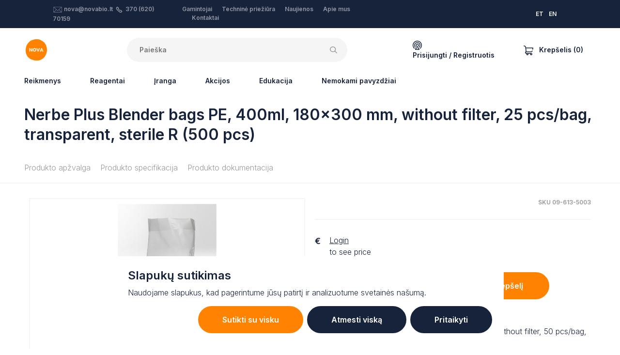

--- FILE ---
content_type: text/html; charset=UTF-8
request_url: https://novabio.lt/blender-bags/nerbe-plus-blender-bags-pe-400ml-180x300-mm-without-filter-25-pcs-bag-transparent-sterile-r-2500-pcs
body_size: 51551
content:

<!DOCTYPE html>
<html lang="lt">
<head>
    <meta content="IE=edge" http-equiv="X-UA-Compatible">
    <meta charset="utf-8" />
    <title>NOVA</title>
    <meta content="width=device-width, initial-scale=1.0, maximum-scale=1.0, user-scalable=no, viewport-fit=cover"
        name="viewport">
    <link href="https://fonts.googleapis.com/css2?family=Inter:wght@300;600&display=swap" rel="stylesheet">

    <!-- Facebook Meta Tags -->
    <meta property="og:title" content="NOVA">
    <meta property="og:site_name" content="NOVA">
    <meta property="og:url" content="https://novabio.lt/blender-bags/nerbe-plus-blender-bags-pe-400ml-180x300-mm-without-filter-25-pcs-bag-transparent-sterile-r-2500-pcs">

    <meta property="og:description"
        content="NOVA is a team of product, application and service specialists experienced in different fields of life sciences. We are local sales and service partner for instruments and consumables used in laboratories and industrial processes in Estonia, Latvia, Lithuania and Finland.">
    <meta property="og:type" content="website">
    
    <script>!function(){var e=document,t=e.createElement("script");if(!("noModule"in t)&&"onbeforeload"in t){var n=!1;e.addEventListener("beforeload",function(e){if(e.target===t)n=!0;else if(!e.target.hasAttribute("nomodule")||!n)return;e.preventDefault()},!0),t.type="module",t.src=".",e.head.appendChild(t),t.remove()}}();</script>
    <script type="module" src="https://novabio.lt/dist/js/app.d31d747c790f325d4b62.js"></script>
<script src="https://novabio.lt/dist/js/app.es5.86c7c96d8de32c2913ce.js" nomodule></script>
    <link href="https://novabio.lt/dist/css/app.86c7c96d8de32c2913ce.css" rel="stylesheet">

        <meta name="facebook-domain-verification" content="u6tjqjbl196de8fnvrc8ivwugt50u8" />
    
     
    <!-- Google Tag Manager -->
    <script>
        (function (w, d, s, l, i) {
            w[l] = w[l] || [];
            w[l].push({ 'gtm.start': new Date().getTime(), event: 'gtm.js' });
            var f = d.getElementsByTagName(s)[0],
                j = d.createElement(s),
                dl = l != 'dataLayer' ? '&l=' + l : '';
            j.async = true;
            j.src = 'https://www.googletagmanager.com/gtm.js?id=' + i + dl;
            f.parentNode.insertBefore(j, f);
        })(window, document, 'script', 'dataLayer', 'GTM-W76T47L');

        window.dataLayer = window.dataLayer || [];

        function gtag() {
            dataLayer.push(arguments);
        }
        gtag('consent', 'default', {
            'ad_storage': 'denied',
            'ad_user_data': 'denied',
            'ad_personalization': 'denied',
            'analytics_storage': 'denied'        });
    </script>
    
    <!-- End Google Tag Manager -->
    <script type="application/javascript">
    /**
     * Event: view_item
     */
    
    if (window.location.hash != '#minicart') {
        gtag("event", "view_item", {
            currency: "EUR",
            value: "45",
            items: [
                {
                    item_id: "09-613-5003",
                    item_name: "Nerbe Plus Blender bags PE, 400ml, 180x300 mm, without filter, 25 pcs/bag, transparent, sterile R (500 pcs)",
                    currency: "EUR",
                    price: "45"
                }
            ]
        });
    }
    
        /**
     * Event: add_to_cart
     */
    document.eventAddToCart = function (e) {
        console.log('Event: add_to_cart fired');

        gtag("event", "add_to_cart", {
            currency: "EUR",
            value: "45",
            items: [
                {
                    item_id: "09-613-5003",
                    item_name: "Nerbe Plus Blender bags PE, 400ml, 180x300 mm, without filter, 25 pcs/bag, transparent, sterile R (500 pcs)",
                    currency: "EUR",
                    price: "45"
                }
            ]
        });
    };
    
    

    

    

    /**
     * Event: sign_up
     */
    document.eventSignUp = function (e) {
        gtag("event", "sign_up", {
            method: "email"
        });
    }


    /**
     * Event: login
     */
    document.eventLogin = function (e) {
        gtag("event", "login", {
            method: "email"
        });
    }


    /**
     * Event: lead
     */
    document.eventLead = function (e) {
        gtag("event", "generate_lead", {
            currency: "EUR",
            value: 0
        });
    }
</script></head>

<body class="ltr">

        <div class="cookie-banner fixed-bottom" style="display:none">
        <div class="inner p-4 bg-white mx-auto">
            <h3><strong>Slapukų sutikimas<br /></strong></h3>
<p>Naudojame slapukus, kad pagerintume jūsų patirtį ir analizuotume svetainės našumą.</p>
            <form>
                <div class="advanced" style="display:none">
                    <div class="d-flex flex-column mb-2">
                                                    <div class="d-flex flex-column flex-md-row py-3 align-items-md-center justify-content-between border-bottom">
                                <label class="formField styledCheckbox mr-2 mb-md-0">
                                    <input type="checkbox" value="session" disabled  checked/>
                                    <span>
                                        Būtini slapukai
                                    </span>
                                </label>
                                <span>Šie slapukai yra būtini pagrindinėms svetainės funkcijoms ir negali būti išjungti.</span>
                            </div>
                                                    <div class="d-flex flex-column flex-md-row py-3 align-items-md-center justify-content-between border-bottom">
                                <label class="formField styledCheckbox mr-2 mb-md-0">
                                    <input type="checkbox" value="statistics"   checked/>
                                    <span>
                                        Analitikos slapukai
                                    </span>
                                </label>
                                <span>Šie slapukai padeda mums suprasti, kaip lankytojai sąveikauja su mūsų svetaine.</span>
                            </div>
                                                    <div class="d-flex flex-column flex-md-row py-3 align-items-md-center justify-content-between ">
                                <label class="formField styledCheckbox mr-2 mb-md-0">
                                    <input type="checkbox" value="marketing"   checked/>
                                    <span>
                                        Rinkodaros slapukai
                                    </span>
                                </label>
                                <span>Šie slapukai naudojami reklamų suasmeninimui ir veiklos stebėjimui įvairiose svetainėse.</span>
                            </div>
                                            </div>
                    <div class="d-flex justify-content-end">
                        <button type="button" class="button button-sec px-5 mr-2 js-back">Atgal</button>
                        <input type="submit" value="Išsaugoti" class="button px-5">
                    </div>
                </div>
                <div class="basic">
                    <div class="d-flex flex-column flex-sm-row justify-content-end">
                        <button type="button" class="button button-sec mb-2 mb-px-0 mr-sm-2 px-sm-5 js-accept">Sutikti su visku</button>
                        <button type="button" class="button mb-2 mb-px-0 px-sm-5 mr-sm-2 js-deny">Atmesti viską</button>
                        <button type="button" class="button mb-2 mb-px-0 px-sm-5 js-customize">Pritaikyti</button>
                    </div>
                </div>
            </form>
        </div>
    </div>

    <!-- Google Tag Manager (noscript) -->
    <noscript>
        <iframe src="https://www.googletagmanager.com/ns.html?id=GTM-W76T47L" height="0" width="0"
            style="display:none;visibility:hidden"></iframe>
    </noscript>
    <!-- End Google Tag Manager (noscript) -->
    
    
																																																																																																																																																																																																																																																																																																																																																																																																																																																																																																																																																																																																																																																																																																																																																																																																																																																																																																																																																																																																																																																																																																																																																																																																																																																																																				

            
        
<section class="authModal" id="loginModal">
    <div class="authModal_content">
        <button class="authModal_close" type="button">×</button>
        <div class="authModal_body authModal_body-login">
            <form action="#loginModal" method="post" accept-charset="UTF-8" data-captcha-error="Patvirtinkite „captcha“">
                <input type="hidden" name="CRAFT_CSRF_TOKEN" value="bXddWMY_oTiHLg85vrgUm0kGDdixh4Ex0jiQspCFua90cmyJBz1RgRgBGiqKes8M73p8cvzSV_p5TEPv_PXGU6J0-4D-tfH1BDlB_mllad4=">
                <input type="hidden" name="action" value="recaptcha/recaptcha/verify-submission">
                <input type="hidden" name="verified-action" value="users/login">
                <h5 class="authModal_heading">Prisijungti</h5>

                                
                <div class="ajaxForm_inputs">
                    <div class="textInput authModal_field">
                        <input type="text" name="loginName" id="loginModal_email" class="textInput_input" value="" required="required">
                        <label for="loginModal_email" class="textInput_label">El. paštas</label>
                    </div>
                    <p class="textInput authModal_field">
                        <input type="password" name="password" id="loginModal_pw" class="textInput_input" required="required">
                        <label for="loginModal_pw" class="textInput_label">Slaptažodis</label>
                        
                    <div class="g-recaptcha" id="gRecaptchaContainer" data-siteKey="6LdWCIYqAAAAAEyRiGmrv3NwVBItg7gudurPSnoX" ></div>
                    <input type="submit" value="Prisijungti" class="button button-block authModal_field js-loginSubmit"/>
                </div>
                <div class="ajaxForm_success">
                    <div class="ajaxForm_success_icon">
                                              <svg width="48" height="48" viewBox="0 0 48 48" fill="none" xmlns="http://www.w3.org/2000/svg">
<path d="M36.9601 12.8979C36.4266 12.5046 35.7586 12.3395 35.1033 12.4389C34.448 12.5383 33.859 12.8941 33.4661 13.4279L21.6181 29.5079L14.0841 23.4799C13.0036 22.6522 11.4596 22.8401 10.6092 23.9028C9.75871 24.9655 9.91374 26.513 10.9581 27.3859L20.5241 35.0379C21.0581 35.4556 21.7376 35.6411 22.4097 35.5527C23.0819 35.4643 23.6903 35.1094 24.0981 34.5679L37.4981 16.3939C37.8907 15.8591 38.0545 15.1901 37.9536 14.5344C37.8527 13.8787 37.4953 13.29 36.9601 12.8979Z" fill="#17223B"/>
<path fill-rule="evenodd" clip-rule="evenodd" d="M0 24C0 10.7452 10.7452 0 24 0C37.2489 0.0143297 47.9857 10.7511 48 24C48 37.2548 37.2548 48 24 48C10.7452 48 0 37.2548 0 24ZM4 24C4 35.0457 12.9543 44 24 44C35.0407 43.9879 43.9879 35.0407 44 24C44 12.9543 35.0457 4 24 4C12.9543 4 4 12.9543 4 24Z" fill="#17223B"/>
</svg>

  
                    </div>
                    Jūsų paskyra sėkmingai patvirtinta.
                                                        </div>
            </form>
            <footer class="authModal_links">
                <a href="#forgotPasswordModal">Pamiršote slaptažodį?</a>
                <a href="#registerModal">Sukurti naują paskyrą</a>
            </footer>
        </div>
    </div>
</section>

<section class="authModal" id="forgotPasswordModal">
    <div class="authModal_content">
        <button class="authModal_close" type="button">×</button>
        <div class="authModal_body authModal_body-login">
            <form action="#forgotPasswordModal" method="POST" class="ajaxForm" data-captcha-error="Patvirtinkite „captcha“">
                <input type="hidden" name="CRAFT_CSRF_TOKEN" value="bXddWMY_oTiHLg85vrgUm0kGDdixh4Ex0jiQspCFua90cmyJBz1RgRgBGiqKes8M73p8cvzSV_p5TEPv_PXGU6J0-4D-tfH1BDlB_mllad4=">
                <input type="hidden" name="action" value="recaptcha/recaptcha/verify-submission">
                <input type="hidden" name="verified-action" value="users/send-password-reset-email">
                <input type="hidden" name="redirect" value="5616339b548e12a2443326ccf63b538164056bdc74b967ec6c994fb26eb4587b?result=ok">
                <div class="ajaxForm_inputs">
                    <h5 class="authModal_heading">Slaptažodžio atkūrimas</h5>

                    
                    <p class="textInput authModal_field">
                        <input type="text" name="loginName" id="passwordRecoveryModal_email" class="textInput_input" value="" required>
                        <label for="passwordRecoveryModal_email" class="textInput_label">El. paštas</label>
                    </p>
                    <div class="g-recaptcha" id="gRecaptchaContainer" data-siteKey="6LdWCIYqAAAAAEyRiGmrv3NwVBItg7gudurPSnoX" ></div>
                    <input type="submit" value="Siųsti" class="button button-block authModal_field">
                </div>
                <div class="ajaxForm_success">
                    <div class="ajaxForm_success_icon">
                                              <svg width="48" height="48" viewBox="0 0 48 48" fill="none" xmlns="http://www.w3.org/2000/svg">
<path d="M36.9601 12.8979C36.4266 12.5046 35.7586 12.3395 35.1033 12.4389C34.448 12.5383 33.859 12.8941 33.4661 13.4279L21.6181 29.5079L14.0841 23.4799C13.0036 22.6522 11.4596 22.8401 10.6092 23.9028C9.75871 24.9655 9.91374 26.513 10.9581 27.3859L20.5241 35.0379C21.0581 35.4556 21.7376 35.6411 22.4097 35.5527C23.0819 35.4643 23.6903 35.1094 24.0981 34.5679L37.4981 16.3939C37.8907 15.8591 38.0545 15.1901 37.9536 14.5344C37.8527 13.8787 37.4953 13.29 36.9601 12.8979Z" fill="#17223B"/>
<path fill-rule="evenodd" clip-rule="evenodd" d="M0 24C0 10.7452 10.7452 0 24 0C37.2489 0.0143297 47.9857 10.7511 48 24C48 37.2548 37.2548 48 24 48C10.7452 48 0 37.2548 0 24ZM4 24C4 35.0457 12.9543 44 24 44C35.0407 43.9879 43.9879 35.0407 44 24C44 12.9543 35.0457 4 24 4C12.9543 4 4 12.9543 4 24Z" fill="#17223B"/>
</svg>

  
                    </div>
                    password_resetted<br/>
                    reminder_sent
                </div>
            </form>

            <footer class="authModal_links">
                <a href="#loginModal">Prisijungti</a>
                <a href="#registerModal">Sukurti naują paskyrą</a>
            </footer>
        </div>
    </div>
</section>

<section class="authModal" id="registerModal">
    <div class="authModal_content">
        <button class="authModal_close" type="button">×</button>
        <div class="authModal_body authModal_body-register">
            <div class="registerModal_form">
                <h5>Sukurti naują paskyrą</h5>
                <div class="cartFormNav">
                    <a class="cartFormNav_link cartFormNav_link-active js-registerModal-link" href="?tab=business#registerModal">Verslo klientas</a>
                    <a class="cartFormNav_link js-registerModal-link" href="?personal#registerModal">Asmeninis</a>
                </div>

                
                                
                <form method="post" action="?tab=business#registerModal" class="registerModal_tab registerModal_tab-active js-checkTerms" accept-charset="UTF-8" data-target="#registerTerms" data-targeterror="#registerTermsError" data-captcha-error="Patvirtinkite „captcha“">
                    <input type="hidden" name="CRAFT_CSRF_TOKEN" value="bXddWMY_oTiHLg85vrgUm0kGDdixh4Ex0jiQspCFua90cmyJBz1RgRgBGiqKes8M73p8cvzSV_p5TEPv_PXGU6J0-4D-tfH1BDlB_mllad4=">
                    <input type="hidden" name="action" value="recaptcha/recaptcha/verify-submission">
                    <input type="hidden" name="verified-action" value="users/save-user">
                    <input type="hidden" name="redirect" value="6524c082b77e3863390f429d1a1f4756fa58ccbf17f3989f9d74a58c73f5c7f0?registerSuccess=true#loginModal">
                    <input type="hidden" name="fields[accountType]" value="business">
                    <div class="textInput authModal_field">
                        <input type="text" name="fields[companyName]" id="registerModal_company_companyName" class="textInput_input" required="required"/>
                        <label for="registerModal_company_companyName" class="textInput_label">Įmonės pavadinimas</label>
                        
                    </div>
                    <div class="textInput authModal_field">
                        <input type="text" name="fullName" id="registerModal_company_fullName" class="textInput_input" required="required"/>
                        <label for="registerModal_company_fullName" class="textInput_label">Jūsų pilnas vardas</label>
                        
                    </div>
                    <div class="textInput authModal_field">
                        <input type="email" name="email" id="registerModal_company_email" class="textInput_input" required="required">
                        <label for="registerModal_company_email" class="textInput_label">El. paštas</label>
                        
                    </div>
                    <div class="textInput authModal_field">
                        <input type="password" name="password" id="registerModal_company_password" class="textInput_input" required="required"/>
                        <label for="registerModal_company_password" class="textInput_label">Slaptažodis</label>
                        
                    </div>
                    <div class="textInput authModal_field">
                        <select name="fields[userLanguage]" id="registerModal_person_language" class="textInput_input js-userLanguageField" required="required">
                            <option value="en">Anglų kalba</option>
                            <option value="et">Estų kalba</option>
                            <option value="lt">Lietuvių kalba</option>
                        </select>
                        <label for="registerModal_person_language" class="textInput_label">Kalba</label>
                        
                    </div>
                    <label class="styledCheckbox authModal_field">
                        <input type="checkbox" value="1" name="terms" id="registerTerms" />
                        <span>
                            <span>Sutinku su Nova sąlygomis <a href="/terms-and-conditions" target="_blank">naudojimo sąlygomis</a></span>
                        </span>
                        <p class="formError" id="registerTermsError">Turite sutikti su sąlygomis, kad tęstumėte</p>
                    </label>
                    <p><div class="g-recaptcha" id="gRecaptchaContainer" data-siteKey="6LdWCIYqAAAAAEyRiGmrv3NwVBItg7gudurPSnoX" ></div></p>
                    <input type="submit" value="Kurti" class="button button-block js-signupSubmit"/>
                </form>
                <form method="post" action="?tab=personal#registerModal" class="registerModal_tab js-checkTerms" accept-charset="UTF-8" data-target="#registerTermsPersonal" data-targeterror="#registerTermsErrorPersonal" data-captcha-error="Patvirtinkite „captcha“">
                    <input type="hidden" name="CRAFT_CSRF_TOKEN" value="bXddWMY_oTiHLg85vrgUm0kGDdixh4Ex0jiQspCFua90cmyJBz1RgRgBGiqKes8M73p8cvzSV_p5TEPv_PXGU6J0-4D-tfH1BDlB_mllad4=">
                    <input type="hidden" name="action" value="recaptcha/recaptcha/verify-submission">
                    <input type="hidden" name="verified-action" value="users/save-user">
                    <input type="hidden" name="redirect" value="6524c082b77e3863390f429d1a1f4756fa58ccbf17f3989f9d74a58c73f5c7f0?registerSuccess=true#loginModal">
                    <input type="hidden" name="fields[accountType]" value="personal">
                    <div class="textInput authModal_field">
                        <input type="text" name="fullName" id="registerModal_company_fullName" class="textInput_input" required="required"/>
                        <label for="registerModal_company_fullName" class="textInput_label">Jūsų pilnas vardas</label>
                        
                    </div>
                    <div class="textInput authModal_field">
                        <input type="email" name="email" id="registerModal_person_email" class="textInput_input" required="required">
                        <label for="registerModal_person_email" class="textInput_label">El. paštas</label>
                    </div>
                    <div class="textInput authModal_field">
                        <input type="password" name="password" id="registerModal_person_password" class="textInput_input" required="required"/>
                        <label for="registerModal_person_password" class="textInput_label">Slaptažodis</label>
                    </div>
                    <div class="textInput authModal_field">
                        <select name="fields[userLanguage]" id="registerModal_person_language" class="textInput_input js-userLanguageField" required="required">
                            <option value="en">Anglų kalba</option>
                            <option value="et">Estų kalba</option>
                            <option value="lt">Lietuvių kalba</option>
                        </select>
                        <label for="registerModal_person_language" class="textInput_label">Kalba</label>
                    </div>
                    <label class="styledCheckbox authModal_field">
                        <input type="checkbox" name="terms" value="1" id="registerTermsPersonal" />
                        <span>
                            <span>Sutinku su Nova sąlygomis <a href="/terms-and-conditions" target="_blank">naudojimo sąlygomis</a></span>
                        </span>
                        <p class="formError" id="registerTermsErrorPersonal">Turite sutikti su sąlygomis, kad tęstumėte</p>
                    </label>
                    <p><div class="g-recaptcha" id="gRecaptchaContainer" data-siteKey="6LdWCIYqAAAAAEyRiGmrv3NwVBItg7gudurPSnoX" ></div></p>
                    <input type="submit" value="Kurti" class="button button-block js-signupSubmit"/>
                </form>
                <footer class="authModal_links authModal_links-vertical">
                    Ar jau turite paskyrą?
                    <a href="#loginModal">Prisijungti</a>
                </footer>
            </div>
            <div class="registerModal_benefits">
                <h5>Užsiregistruokite dabar ir gaukite papildomų naudų:</h5>
                <ul class="checkList">
                    <li>Asmeninės kainos</li>
                    <li>Pristatymo sekimas</li>
                    <li>Iš anksto užpildyta ir greitas atsiskaitymas</li>
                    <li>Užsakymų istorija ir greitas pakartotinis užsakymas</li>
                    <li>Tiksli prekės atsargų būklė</li>
                </ul>
            </div>
        </div>
    </div>
</section>
    
    
<section class="minicart js-minicart" id="minicart">
	<div class="minicart_content">
		<div class="minicart_mobileHeader">
			                      <svg width="20" height="20" viewBox="0 0 20 20" xmlns="http://www.w3.org/2000/svg">
<path d="M19.825 4.54625C19.6766 4.36375 19.4539 4.25781 19.2188 4.25781H5.06781L5.00984 3.72531L5.00777 3.7082C4.73043 1.59422 2.9134 0 0.78125 0C0.349766 0 0 0.349766 0 0.78125C0 1.21273 0.349766 1.5625 0.78125 1.5625C2.12914 1.5625 3.27824 2.56832 3.4575 3.90344L4.38613 12.4347C3.57402 12.8033 3.00781 13.622 3.00781 14.5703C3.00781 14.5768 3.00789 14.5834 3.00805 14.5898C3.00789 14.5963 3.00781 14.6029 3.00781 14.6094C3.00781 15.9017 4.05922 16.9531 5.35156 16.9531H5.66945C5.59 17.1861 5.54688 17.4357 5.54688 17.6953C5.54688 18.9661 6.58074 20 7.85156 20C9.12239 20 10.1563 18.9661 10.1563 17.6953C10.1563 17.4357 10.1131 17.1861 10.0337 16.9531H13.4039C13.3244 17.1861 13.2813 17.4357 13.2813 17.6953C13.2813 18.9661 14.3152 20 15.586 20C16.8568 20 17.8907 18.9661 17.8907 17.6953C17.8907 16.4245 16.8568 15.3906 15.586 15.3906H5.35156C4.92078 15.3906 4.57031 15.0402 4.57031 14.6094C4.57031 14.6029 4.57024 14.5963 4.57008 14.5898C4.57024 14.5834 4.57031 14.5768 4.57031 14.5703C4.57031 14.1395 4.92078 13.7891 5.35156 13.7891H15.3254C16.7123 13.7891 17.985 12.931 18.5679 11.603C18.7413 11.208 18.5616 10.7471 18.1665 10.5737C17.7714 10.4003 17.3106 10.58 17.1371 10.975C16.8086 11.7236 16.0805 12.2266 15.3254 12.2266H5.9352L5.23789 5.82031H18.2577L17.8755 7.65297C17.7874 8.07535 18.0584 8.48918 18.4807 8.57727C18.5345 8.58852 18.5882 8.59391 18.6411 8.59391C19.0032 8.59391 19.3282 8.34063 19.405 7.97203L19.9835 5.19859C20.0316 4.96836 19.9733 4.72875 19.825 4.54625ZM15.5859 16.9531C15.9952 16.9531 16.3281 17.2861 16.3281 17.6953C16.3281 18.1046 15.9952 18.4375 15.5859 18.4375C15.1767 18.4375 14.8438 18.1046 14.8438 17.6953C14.8438 17.2861 15.1767 16.9531 15.5859 16.9531ZM7.85156 16.9531C8.26082 16.9531 8.59375 17.2861 8.59375 17.6953C8.59375 18.1046 8.26082 18.4375 7.85156 18.4375C7.44231 18.4375 7.10938 18.1046 7.10938 17.6953C7.10938 17.2861 7.44231 16.9531 7.85156 16.9531Z"/>
</svg>

  
			<h5 class="minicart_mobileHeaderTitle">Cart</h5>
		</div>
		<form id="commerce-cart" method="post" action="" class="minicart_form">
			<input type="hidden" name="cartUpdatedNotice" value="Krepšelis buvo atnaujintas.">
			<input type="hidden" name="CRAFT_CSRF_TOKEN" value="bXddWMY_oTiHLg85vrgUm0kGDdixh4Ex0jiQspCFua90cmyJBz1RgRgBGiqKes8M73p8cvzSV_p5TEPv_PXGU6J0-4D-tfH1BDlB_mllad4=">
			<input type="hidden" name="redirect" value="5ebba03885b4ebdb2f3045eb13d507e70699288542a0a50e33c824344704718dshop/cart">
			<input type="hidden" name="action" value="commerce/cart/update-cart">
			<div class="minicart_body">
				<button class="minicart_close" type="button">×</button>
				<section class="minicart_top">
											<div>
							<div class="media-body">
								<h3>Jūsų krepšelis tuščias, pridėkite prekių.</h3>
								Tai puiki proga užpildyti krepšelį kažkuo tikrai ypatingu!
							</div>
						</div>
									</section>

				<section class="minicart_fixedFooter">
					<div>
						<div class="minicart_footerBlock">
							<p class="minicart_footerText">Numatomos siuntimo išlaidos</p>
							<p class="minicart_footerText">0,00 €</p>
						</div>
						<div class="minicart_footerBlockContainer">
							<button class="minicart_footerBlock minicart_footerBlock-promo js-cartPromoButton">
								<p class="minicart_footerText">Naudokite savo nuolaidos kodą</p>
								<div>                      <svg width="14" height="9" viewBox="0 0 14 9" xmlns="http://www.w3.org/2000/svg">
<path d="M1.5801 0.32666L0.400099 1.50666L7.0001 8.10666L13.6001 1.50666L12.4201 0.32666L7.0001 5.74666L1.5801 0.32666Z"/>
</svg>

  </div>
							</button>

							<div class="cart_summaryPromoInput js-cartPromoCode" >
								<div class="textInput formField">
									<input name="couponCode" class="textInput_input js-cartPromoInput" value="" type="text" id="cart-promo-code"/>
									<label class="textInput_label" for="cart-promo-code">Promo code</label>
																	</div>
								<input class="button button-sec button-sm formField" type="submit" value="Taikyti"/>
							</div>
						</div>

						<div class="minicart_footerBlock">
							<p class="minicart_footerText minicart_footerText-small">
							</p>
							<h3 class="minicart_price">Iš viso:
								0,00 €</h3>
						</div>
					</div>
					<div>
						<div class="row">
							<div class="col-md  order-md-12 minicart_buttonContainer">
								<a href="/shop/checkout/addresses" class="button button-sec minicart_footerButton">Pradėti atsiskaitymą</a>
							</div>
							<div class="col-md minicart_buttonContainer">
								<a href="/shop/cart" class="button button-pale minicart_footerButton">Peržiūrėti krepšelį</a>
							</div>
						</div>
					</div>
				</section>
			</div>
		</form>
	</div>
</section>

        
<div class="topBar">
  <div class="container">
    <div class="headerLayout">
      <div class="headerLayout_first">
              </div>
      <div class="headerLayout_middle">
        <div class="topBar_middle">
          <div class="topBar_col">
                                              <svg id="Layer_1" class="svg-email" style="enable-background: new 0 0 100.354 100.352;" version="1.1" viewBox="0 0 100.354 100.352" xml:space="preserve" xmlns="http://www.w3.org/2000/svg" xmlns:xlink="http://www.w3.org/1999/xlink"><path d="M93.09,76.224c0.047-0.145,0.079-0.298,0.079-0.459V22.638c0-0.162-0.032-0.316-0.08-0.462  c-0.007-0.02-0.011-0.04-0.019-0.06c-0.064-0.171-0.158-0.325-0.276-0.46c-0.008-0.009-0.009-0.02-0.017-0.029  c-0.005-0.005-0.011-0.007-0.016-0.012c-0.126-0.134-0.275-0.242-0.442-0.323c-0.013-0.006-0.023-0.014-0.036-0.02  c-0.158-0.071-0.33-0.111-0.511-0.123c-0.018-0.001-0.035-0.005-0.053-0.005c-0.017-0.001-0.032-0.005-0.049-0.005H8.465  c-0.017,0-0.033,0.004-0.05,0.005c-0.016,0.001-0.032,0.004-0.048,0.005c-0.183,0.012-0.358,0.053-0.518,0.125  c-0.01,0.004-0.018,0.011-0.028,0.015c-0.17,0.081-0.321,0.191-0.448,0.327c-0.005,0.005-0.011,0.006-0.016,0.011  c-0.008,0.008-0.009,0.019-0.017,0.028c-0.118,0.135-0.213,0.29-0.277,0.461c-0.008,0.02-0.012,0.04-0.019,0.061  c-0.048,0.146-0.08,0.3-0.08,0.462v53.128c0,0.164,0.033,0.32,0.082,0.468c0.007,0.02,0.011,0.039,0.018,0.059  c0.065,0.172,0.161,0.327,0.28,0.462c0.007,0.008,0.009,0.018,0.016,0.026c0.006,0.007,0.014,0.011,0.021,0.018  c0.049,0.051,0.103,0.096,0.159,0.14c0.025,0.019,0.047,0.042,0.073,0.06c0.066,0.046,0.137,0.083,0.21,0.117  c0.018,0.008,0.034,0.021,0.052,0.028c0.181,0.077,0.38,0.121,0.589,0.121h83.204c0.209,0,0.408-0.043,0.589-0.121  c0.028-0.012,0.054-0.03,0.081-0.044c0.062-0.031,0.124-0.063,0.181-0.102c0.03-0.021,0.057-0.048,0.086-0.071  c0.051-0.041,0.101-0.082,0.145-0.129c0.008-0.008,0.017-0.014,0.025-0.022c0.008-0.009,0.01-0.021,0.018-0.03  c0.117-0.134,0.211-0.288,0.275-0.458C93.078,76.267,93.083,76.246,93.09,76.224z M9.965,26.04l25.247,23.061L9.965,72.346V26.04z   M61.711,47.971c-0.104,0.068-0.214,0.125-0.301,0.221c-0.033,0.036-0.044,0.083-0.073,0.121l-11.27,10.294L12.331,24.138h75.472  L61.711,47.971z M37.436,51.132l11.619,10.613c0.287,0.262,0.649,0.393,1.012,0.393s0.725-0.131,1.011-0.393l11.475-10.481  l25.243,23.002H12.309L37.436,51.132z M64.778,49.232L90.169,26.04v46.33L64.778,49.232z"/></svg>
  
              <a href="mailto:nova@novabio.lt">nova@novabio.lt</a>
                                              <svg id="svg4" class="svg-phone" width="12.74322" height="12.744693" xmlns:dc="http://purl.org/dc/elements/1.1/" xmlns:cc="http://creativecommons.org/ns#" xmlns:rdf="http://www.w3.org/1999/02/22-rdf-syntax-ns#" xmlns:svg="http://www.w3.org/2000/svg" xmlns="http://www.w3.org/2000/svg" version="1.1" viewBox="0 0 12.74322 12.744693">
  <metadata
     id="metadata10">
    <rdf:RDF>
      <cc:Work
         rdf:about="">
        <dc:format>image/svg+xml</dc:format>
        <dc:type
           rdf:resource="http://purl.org/dc/dcmitype/StillImage" />
        <dc:title></dc:title>
      </cc:Work>
    </rdf:RDF>
  </metadata>
  <defs
     id="defs8" />
  <path
     id="path2"
     d="M 2.5984764,0 C 2.1690809,0 1.7402934,0.16132127 1.4168358,0.48437498 L 1.0281639,0.87109378 C -0.13416529,2.0336892 -0.33461482,3.8589511 0.54769511,5.2460938 a 0.750075,0.750075 0 0 0 0.00977,0.013672 l 0.00391,0.00586 a 0.750075,0.750075 0 0 0 0.00195,0.00391 C 2.4036899,7.9938875 4.7495248,10.340658 7.4734814,12.181645 a 0.750075,0.750075 0 0 0 0.023437,0.01563 c 5.658e-4,3.6e-4 0.00139,-3.61e-4 0.00195,0 1.3867915,0.881804 3.2109226,0.681654 4.3730466,-0.480469 l 0.386719,-0.386718 c 0.646055,-0.646953 0.646174,-1.7183416 0,-2.3652347 L 10.627773,7.3339844 c -0.646915,-0.6460353 -1.7163902,-0.646083 -2.363281,0 a 0.750075,0.750075 0 0 0 -0.00195,0.00195 c -0.032375,0.032415 -0.075285,0.048828 -0.1210938,0.048828 -0.045827,0 -0.088738,-0.016431 -0.1210937,-0.048828 l -2.609375,-2.609375 v -0.00195 c -0.071391,-0.072991 -0.071391,-0.1691965 0,-0.2421875 v -0.00195 C 5.7238541,4.1672687 5.9012107,3.7415753 5.9012108,3.2988282 c 0,-0.4433736 -0.1765392,-0.8683261 -0.4902344,-1.1816407 L 3.7820701,0.48437498 a 0.750075,0.750075 0 0 0 -0.00195,0 C 3.4566593,0.16132127 3.0278719,0 2.5984764,0 Z M 2.4754295,1.546875 c 0.073805,-0.073713 0.1722891,-0.073713 0.2460937,0 l 1.6289063,1.6308594 c 0.032425,0.032386 0.050781,0.075267 0.050781,0.1210938 0,0.045808 -0.018367,0.088719 -0.050781,0.1210937 a 0.750075,0.750075 0 0 0 0,0.00195 c -0.6461075,0.6469153 -0.6461075,1.716366 0,2.3632813 l 2.609375,2.609375 c 0.3133246,0.3137233 0.7382671,0.4902343 1.1816406,0.4902343 0.4424885,10e-8 0.8684926,-0.175746 1.1816407,-0.4882812 0.073829,-0.073737 0.1722082,-0.073785 0.2460932,0 l 1.628907,1.6289057 c 0.07362,0.07371 0.07374,0.170294 0,0.244141 L 10.811367,10.65625 C 10.140918,11.326698 9.1060172,11.439101 8.3055076,10.93164 5.7462654,9.2002742 3.5417469,6.9954806 1.811367,4.4355469 1.3060806,3.6355833 1.4200352,2.6036314 2.0887108,1.9335938 v -0.00195 z"/>
</svg>

  
              <a href="tel:370 (620) 70159">370 (620) 70159</a>
          </div>
          <div class="topBar_col">
            <ul  class="topBar_menu"><li  class="topBar_menuItem"><a  class="topBar_menuLink" href="/manufacturers">Gamintojai</a></li><li  class="topBar_menuItem"><a  class="topBar_menuLink" href="https://novabio.lt/maintenance">Techninė priežiūra</a></li><li  class="topBar_menuItem"><a  class="topBar_menuLink" href="/news">Naujienos</a></li><li  class="topBar_menuItem"><a  class="topBar_menuLink" href="https://novabio.lt/about">Apie mus</a></li><li  class="topBar_menuItem"><a  class="topBar_menuLink" href="https://novabio.lt/contact">Kontaktai</a></li></ul>
          </div>
        </div>
      </div>
      <div class="headerLayout_end">
      </div>
      <div class="headerLayout_end">
          <div class="topBar_lang ml-4">
                                          
                                                                    
                                                      
                                                                                                                                          
                                    
                                                      
                                                          <a class="mr-2" href="https://novabio.ee/blender-bags/nerbe-plus-blender-bags-pe-400ml-180x300-mm-without-filter-25-pcs-bag-transparent-sterile-r-2500-pcs">ET</a>
                                                                                      
                                                      
                                                                                                                                          
                                    
                                                      
                                                          <a class="mr-2" href="https://en.novabio.ee/blender-bags/nerbe-plus-blender-bags-pe-400ml-180x300-mm-without-filter-25-pcs-bag-transparent-sterile-r-2500-pcs">EN</a>
                                                                                      
                                                      
                                                                                                                                          
                                    
                                                      
                                                            </div>
      </div>    
    </div>
  </div>
</div>
    
<div class="mainHeader">
  <div class="container">
    <div class="headerLayout">
      <div class="headerLayout_first">
        <a href="#" class="mainHeader_mobileNavButton js-mobileMenuToggle">
                                          <svg class="svg-navigation-menu" width="24" height="24" viewBox="0 0 24 24" fill="none" xmlns="http://www.w3.org/2000/svg">
<path d="M0.5 3.5C0.5 2.94772 0.947715 2.5 1.5 2.5H22.5C23.0523 2.5 23.5 2.94772 23.5 3.5V4.5C23.5 5.05228 23.0523 5.5 22.5 5.5H1.5C0.947715 5.5 0.5 5.05228 0.5 4.5V3.5Z" />
<path d="M0.5 11.5C0.5 10.9477 0.947715 10.5 1.5 10.5H22.5C23.0523 10.5 23.5 10.9477 23.5 11.5V12.5C23.5 13.0523 23.0523 13.5 22.5 13.5H1.5C0.947715 13.5 0.5 13.0523 0.5 12.5V11.5Z" />
<path d="M0.5 19.5C0.5 18.9477 0.947715 18.5 1.5 18.5H22.5C23.0523 18.5 23.5 18.9477 23.5 19.5V20.5C23.5 21.0523 23.0523 21.5 22.5 21.5H1.5C0.947715 21.5 0.5 21.0523 0.5 20.5V19.5Z" />
</svg>

  
        </a>

        <a href="https://novabio.lt/" class="mainHeader_logo">
          <img src="/uploads/logo_transparent_background-50x50.png" alt="Lietuvių kalba">
        </a>
      </div>
      <div class="headerLayout_middle">
        

<div class="js-searchField searchField" id="searchField">
  <form action="/search" method="get">
    <input name="q" type="text" placeholder="Paieška" class="searchField_input js-searchDropdown" autocomplete="off">
    <button class="searchField_button js-searchSubmit" type="submit" form="searchField" value="Ieškoti">
                                      <svg id="svg6" class="svg-search" width="14.843913" height="14.843867" xmlns:dc="http://purl.org/dc/elements/1.1/" xmlns:cc="http://creativecommons.org/ns#" xmlns:rdf="http://www.w3.org/1999/02/22-rdf-syntax-ns#" xmlns:svg="http://www.w3.org/2000/svg" xmlns="http://www.w3.org/2000/svg" version="1.1" viewBox="0 0 14.843913 14.843867">
  <defs
     id="defs10" />
  <path
     id="path2"
     d="M 6.1035629,1.5255106e-6 C 5.3085994,5.6462551e-4 4.5023299,0.15665773 3.7266098,0.48632973 0.62373003,1.8050172 -0.83230567,5.4107521 0.48637543,8.5136733 1.8050759,11.616511 5.4108026,13.070695 8.513719,11.751954 c 0.501516,-0.213132 0.954522,-0.491732 1.365234,-0.8125 l 3.673829,3.673829 a 0.750075,0.750075 0 1 0 1.060547,-1.060547 L 10.941453,9.8808613 c 1.319242,-1.697775 1.710524,-4.0413421 0.8125,-6.1542972 C 10.764976,1.399393 8.488453,-0.00168757 6.1035629,1.5255106e-6 Z M 6.1133329,1.4960953 c 1.8010095,-0.00549 3.5085935,1.0488174 4.2597651,2.8164062 0.745,1.7529079 0.329448,3.6950588 -0.9003906,4.9882818 a 0.750075,0.750075 0 0 0 -0.134765,0.125 C 8.9391394,9.8128543 8.4716004,10.14194 7.9277864,10.373048 5.5709378,11.374707 2.8688542,10.284497 1.8672348,7.9277363 0.86561583,5.570877 1.955747,2.8688014 4.3125472,1.8671891 4.9017471,1.616786 5.512992,1.4979269 6.1133285,1.4960953 Z"/>
</svg>

  
    </button>
    <div class="searchResults js-searchResults">
      <div class="js-searchLoader loadingIndicator">
                              <svg width="16" height="20" viewBox="0 0 16 20" fill="none" xmlns="http://www.w3.org/2000/svg">
<path fill-rule="evenodd" clip-rule="evenodd" d="M15.084 18.3333H14.2507V15.4167C14.2493 13.1807 13.0544 11.1155 11.1165 10C13.055 8.88516 14.2502 6.81957 14.2507 4.58333V1.66667H15.084C15.5442 1.66667 15.9173 1.29357 15.9173 0.833333C15.9173 0.373096 15.5442 0 15.084 0H0.917318C0.45708 0 0.0839844 0.373096 0.0839844 0.833333C0.0839844 1.29357 0.45708 1.66667 0.917318 1.66667H1.75065V4.58333C1.75111 6.81957 2.94629 8.88516 4.88482 10C2.94692 11.1155 1.75197 13.1807 1.75065 15.4167V18.3333H0.917318C0.45708 18.3333 0.0839844 18.7064 0.0839844 19.1667C0.0839844 19.6269 0.45708 20 0.917318 20H15.084C15.5442 20 15.9173 19.6269 15.9173 19.1667C15.9173 18.7064 15.5442 18.3333 15.084 18.3333ZM3.41732 15.4167C3.41898 14.1217 3.96768 12.8877 4.92808 12.0191C5.88848 11.1504 7.17118 10.7279 8.45982 10.8558C10.8487 11.161 12.6255 13.2146 12.584 15.6225V17.9167C12.584 18.1468 12.3974 18.3333 12.1673 18.3333H3.83398C3.60387 18.3333 3.41732 18.1468 3.41732 17.9167V15.4167ZM12.1673 1.66667H3.83398C3.60387 1.66667 3.41732 1.85321 3.41732 2.08333V4.58333C3.41848 5.87853 3.967 7.11291 4.9275 7.98181C5.88799 8.85072 7.17098 9.2732 8.45982 9.145C10.8483 8.84029 12.625 6.78745 12.584 4.38V2.08333C12.584 1.85321 12.3974 1.66667 12.1673 1.66667Z" />
<path d="M8.00112 8.02168C9.20943 7.97735 10.3013 7.28878 10.862 6.21751C10.9368 6.08854 10.937 5.9294 10.8626 5.80022C10.7881 5.67104 10.6502 5.59151 10.5011 5.59168H5.50112C5.35201 5.59151 5.21417 5.67104 5.13968 5.80022C5.0652 5.9294 5.06543 6.08854 5.14029 6.21751C5.70096 7.28878 6.79281 7.97735 8.00112 8.02168Z" />
<path d="M8.6232 12.9916C8.46038 12.8204 8.23446 12.7235 7.9982 12.7235C7.76194 12.7235 7.53602 12.8204 7.3732 12.9916L4.60403 16.1141C4.3869 16.3593 4.3335 16.7089 4.46754 17.0077C4.60158 17.3065 4.89821 17.4991 5.2257 17.5H10.774C11.102 17.4997 11.3993 17.3071 11.5337 17.0079C11.668 16.7087 11.6143 16.3585 11.3965 16.1133L8.6232 12.9916Z"/>
</svg>

  
      </div>
    </div>
  </form>
</div>
      </div>
      <div class="headerLayout_end" style="z-index: 102;">
        <a href="/account"  class="js-accountOpen" >
                                          <svg id="svg10" class="svg-signal" width="18.990829" height="18.994141" xmlns:dc="http://purl.org/dc/elements/1.1/" xmlns:cc="http://creativecommons.org/ns#" xmlns:rdf="http://www.w3.org/1999/02/22-rdf-syntax-ns#" xmlns:svg="http://www.w3.org/2000/svg" xmlns="http://www.w3.org/2000/svg" viewBox="0 0 18.990829 18.994141" version="1.1">
  <metadata
     id="metadata16">
    <rdf:RDF>
      <cc:Work
         rdf:about="">
        <dc:format>image/svg+xml</dc:format>
        <dc:type
           rdf:resource="http://purl.org/dc/dcmitype/StillImage" />
        <dc:title></dc:title>
      </cc:Work>
    </rdf:RDF>
  </metadata>
  <defs
     id="defs14" />
  <path
     id="path2"
     d="M 9.4960938 0 C 7.0633111 1.4000002e-007 4.6311318 0.92557067 2.7792969 2.7773438 C -0.92437582 6.480894 -0.92607524 12.509072 2.7773438 16.212891 A 0.75130096 0.75130096 0 1 0 3.8398438 15.150391 C 0.70960077 12.01981 0.70939047 6.9682403 3.8398438 3.8378906 C 6.970294 0.70754484 12.021852 0.70753985 15.152344 3.8378906 C 18.282738 6.9682383 18.282557 12.019812 15.152344 15.150391 A 0.75130096 0.75130096 0 1 0 16.214844 16.212891 C 19.918231 12.50907 19.916497 6.480896 16.212891 2.7773438 C 14.361037 0.92557317 11.928877 -1.4999998e-007 9.4960938 0 z M 9.4960938 3.1230469 C 7.8630153 3.123047 6.2299381 3.744677 4.9882812 4.9863281 C 2.5049824 7.4696157 2.5050132 11.51855 4.9882812 14.001953 A 0.750075 0.750075 0 1 0 6.0488281 12.941406 C 4.1387361 11.031209 4.138747 7.9569474 6.0488281 6.046875 C 7.9589145 4.1367972 11.033272 4.1367972 12.943359 6.046875 C 14.853447 7.9569464 14.853471 11.031206 12.943359 12.941406 A 0.750075 0.750075 0 1 0 14.003906 14.001953 C 16.487194 11.518553 16.487218 7.4696167 14.003906 4.9863281 C 12.76225 3.744677 11.129173 3.1230469 9.4960938 3.1230469 z M 9.4960938 6.2441406 C 7.7100525 6.2441406 6.2460938 7.7080993 6.2460938 9.4941406 C 6.2460938 11.280175 7.7100488 12.744141 9.4960938 12.744141 C 11.282132 12.744141 12.746094 11.280179 12.746094 9.4941406 C 12.746094 7.7080957 11.282128 6.2441406 9.4960938 6.2441406 z M 9.4960938 7.7441406 C 10.47146 7.7441406 11.246094 8.5187655 11.246094 9.4941406 C 11.246094 10.469503 10.471456 11.244141 9.4960938 11.244141 C 8.5207186 11.244141 7.7460938 10.469507 7.7460938 9.4941406 C 7.7460938 8.5187619 8.520715 7.7441406 9.4960938 7.7441406 z M 9.4960938 13.744141 C 7.0197019 13.744141 4.9960938 15.767718 4.9960938 18.244141 A 0.750075 0.750075 0 0 0 5.7460938 18.994141 L 13.246094 18.994141 A 0.750075 0.750075 0 0 0 13.996094 18.244141 C 13.996094 15.767725 11.97251 13.744141 9.4960938 13.744141 z M 9.4960938 15.244141 C 10.867948 15.244141 11.825443 16.244361 12.1875 17.494141 L 6.8046875 17.494141 C 7.1667529 16.244363 8.1242694 15.244141 9.4960938 15.244141 z "/>
</svg>

  
          <span class="mainHeader_buttonLabel">
                          Prisijungti / Registruotis
                      </span>
        </a>
                  <div class="myAccountModal">
            <section class="myAccountModal_body">
              <button class="myAccountModal_close js-accountClose" type="button">×</button>
              <h5>Prisijunkite arba registruokitės</h5>
              <a href="#loginModal" class="button button-block js-accountClose">Prisijungti</a>
              <a href="#registerModal" class="button button-sec-gray button-block js-accountClose">Sukurti paskyrą</a>
            </section>
            <footer class="myAccountModal_footer">
              <h5>
                Užsiregistruokite dabar ir gaukite papildomų naudų: </h5>
              <ul class="checkList">
                <li>Asmeninės kainos</li>
                <li>Pristatymo sekimas</li>
                <li>Iš anksto užpildyta ir greitas atsiskaitymas</li>
                <li>Užsakymų istorija ir greitas pakartotinis užsakymas</li>
                <li>Tiksli prekės atsargų būklė</li>
              </ul>
            </footer>
          </div>
              </div>
      <div class="headerLayout_end">
        <a href="#minicart" class="js-openMiniCart">
                                          <svg class="svg-cart" width="20" height="20" viewBox="0 0 20 20" xmlns="http://www.w3.org/2000/svg">
<path d="M19.825 4.54625C19.6766 4.36375 19.4539 4.25781 19.2188 4.25781H5.06781L5.00984 3.72531L5.00777 3.7082C4.73043 1.59422 2.9134 0 0.78125 0C0.349766 0 0 0.349766 0 0.78125C0 1.21273 0.349766 1.5625 0.78125 1.5625C2.12914 1.5625 3.27824 2.56832 3.4575 3.90344L4.38613 12.4347C3.57402 12.8033 3.00781 13.622 3.00781 14.5703C3.00781 14.5768 3.00789 14.5834 3.00805 14.5898C3.00789 14.5963 3.00781 14.6029 3.00781 14.6094C3.00781 15.9017 4.05922 16.9531 5.35156 16.9531H5.66945C5.59 17.1861 5.54688 17.4357 5.54688 17.6953C5.54688 18.9661 6.58074 20 7.85156 20C9.12239 20 10.1563 18.9661 10.1563 17.6953C10.1563 17.4357 10.1131 17.1861 10.0337 16.9531H13.4039C13.3244 17.1861 13.2813 17.4357 13.2813 17.6953C13.2813 18.9661 14.3152 20 15.586 20C16.8568 20 17.8907 18.9661 17.8907 17.6953C17.8907 16.4245 16.8568 15.3906 15.586 15.3906H5.35156C4.92078 15.3906 4.57031 15.0402 4.57031 14.6094C4.57031 14.6029 4.57024 14.5963 4.57008 14.5898C4.57024 14.5834 4.57031 14.5768 4.57031 14.5703C4.57031 14.1395 4.92078 13.7891 5.35156 13.7891H15.3254C16.7123 13.7891 17.985 12.931 18.5679 11.603C18.7413 11.208 18.5616 10.7471 18.1665 10.5737C17.7714 10.4003 17.3106 10.58 17.1371 10.975C16.8086 11.7236 16.0805 12.2266 15.3254 12.2266H5.9352L5.23789 5.82031H18.2577L17.8755 7.65297C17.7874 8.07535 18.0584 8.48918 18.4807 8.57727C18.5345 8.58852 18.5882 8.59391 18.6411 8.59391C19.0032 8.59391 19.3282 8.34063 19.405 7.97203L19.9835 5.19859C20.0316 4.96836 19.9733 4.72875 19.825 4.54625ZM15.5859 16.9531C15.9952 16.9531 16.3281 17.2861 16.3281 17.6953C16.3281 18.1046 15.9952 18.4375 15.5859 18.4375C15.1767 18.4375 14.8438 18.1046 14.8438 17.6953C14.8438 17.2861 15.1767 16.9531 15.5859 16.9531ZM7.85156 16.9531C8.26082 16.9531 8.59375 17.2861 8.59375 17.6953C8.59375 18.1046 8.26082 18.4375 7.85156 18.4375C7.44231 18.4375 7.10938 18.1046 7.10938 17.6953C7.10938 17.2861 7.44231 16.9531 7.85156 16.9531Z"/>
</svg>

  
          <span class="mainHeader_buttonLabel js-headerCartButtonText">
						Krepšelis
						(0)
					</span>
        </a>

                
        
          
          
        
          
          
        
          
          
              </div>
    </div>
    <div class="mainHeader_menu">

      

<div class="mainMenu js-mainMenu">
  <ul class="mainMenu_menu">
            
  <li class="mainMenu_item">
    <a href="https://novabio.lt/product-overview/consumables"       class="mainMenu_link js-mainMenu_dropdownToggle "
       data-menu-item-id="1507">
      Reikmenys
    </a>

          <div class="mainMenu_itemTriangleContainer">
        <div class="mainMenu_itemTriangle js-mainMenu_itemTriangle"></div>
      </div>
      </li>


            
  <li class="mainMenu_item">
    <a href="https://novabio.lt/product-overview/reagents"       class="mainMenu_link js-mainMenu_dropdownToggle "
       data-menu-item-id="1641">
      Reagentai
    </a>

          <div class="mainMenu_itemTriangleContainer">
        <div class="mainMenu_itemTriangle js-mainMenu_itemTriangle"></div>
      </div>
      </li>


            
  <li class="mainMenu_item">
    <a href="https://novabio.lt/product-overview/instruments"       class="mainMenu_link js-mainMenu_dropdownToggle "
       data-menu-item-id="1655">
      Įranga
    </a>

          <div class="mainMenu_itemTriangleContainer">
        <div class="mainMenu_itemTriangle js-mainMenu_itemTriangle"></div>
      </div>
      </li>


            
  <li class="mainMenu_item">
    <a href="https://novabio.lt/shop/products/sale"       class="mainMenu_link  "
       data-menu-item-id="36187">
      Akcijos
    </a>

      </li>


            
  <li class="mainMenu_item">
    <a href="https://novabio.lt/product-overview/entry-37728"       class="mainMenu_link  "
       data-menu-item-id="37740">
      Edukacija
    </a>

      </li>


            
  <li class="mainMenu_item">
    <a href="https://novabio.lt/shop/products/free-samples"       class="mainMenu_link  "
       data-menu-item-id="48272">
      Nemokami pavyzdžiai
    </a>

      </li>


      </ul>
                  <div class="row mainMenu_submenuContainer no-gutters js-mainMenu_dropdown"
           data-menu-dropdown-id="1507">
        <div class="col-md-4 mainMenu_col">
          <ul class="mainMenu_menu mainMenu_menu-second">
                            
  <li class="mainMenu_item">
    <a href="https://novabio.lt/product-overview/bioprocess-products"       class="mainMenu_link js-mainMenu_submenuDropdownToggle mainMenu_link-hasDescendants"
       data-submenu-item-id="1508">
      Bioprocess products                                 <svg class="svg-arrow-forward" width="14" height="9" viewBox="0 0 14 9" xmlns="http://www.w3.org/2000/svg">
<path d="M1.5801 0.32666L0.400099 1.50666L7.0001 8.10666L13.6001 1.50666L12.4201 0.32666L7.0001 5.74666L1.5801 0.32666Z"/>
</svg>

      </a>
  </li>

                            
  <li class="mainMenu_item">
    <a href="https://novabio.lt/product-overview/lab-filtration-purification"       class="mainMenu_link js-mainMenu_submenuDropdownToggle mainMenu_link-hasDescendants"
       data-submenu-item-id="1625">
      Lab Filtration &amp; Purification                                 <svg class="svg-arrow-forward" width="14" height="9" viewBox="0 0 14 9" xmlns="http://www.w3.org/2000/svg">
<path d="M1.5801 0.32666L0.400099 1.50666L7.0001 8.10666L13.6001 1.50666L12.4201 0.32666L7.0001 5.74666L1.5801 0.32666Z"/>
</svg>

      </a>
  </li>

                            
  <li class="mainMenu_item">
    <a href="https://novabio.lt/product-overview/cryo-products"       class="mainMenu_link js-mainMenu_submenuDropdownToggle mainMenu_link-hasDescendants"
       data-submenu-item-id="1624">
      Cryo products                                 <svg class="svg-arrow-forward" width="14" height="9" viewBox="0 0 14 9" xmlns="http://www.w3.org/2000/svg">
<path d="M1.5801 0.32666L0.400099 1.50666L7.0001 8.10666L13.6001 1.50666L12.4201 0.32666L7.0001 5.74666L1.5801 0.32666Z"/>
</svg>

      </a>
  </li>

                            
  <li class="mainMenu_item">
    <a href="https://novabio.lt/product-overview/microbiology"       class="mainMenu_link js-mainMenu_submenuDropdownToggle mainMenu_link-hasDescendants"
       data-submenu-item-id="1627">
      Microbiology                                 <svg class="svg-arrow-forward" width="14" height="9" viewBox="0 0 14 9" xmlns="http://www.w3.org/2000/svg">
<path d="M1.5801 0.32666L0.400099 1.50666L7.0001 8.10666L13.6001 1.50666L12.4201 0.32666L7.0001 5.74666L1.5801 0.32666Z"/>
</svg>

      </a>
  </li>

                            
  <li class="mainMenu_item">
    <a href="https://novabio.lt/product-overview/microplates"       class="mainMenu_link js-mainMenu_submenuDropdownToggle mainMenu_link-hasDescendants"
       data-submenu-item-id="1628">
      Microplates                                 <svg class="svg-arrow-forward" width="14" height="9" viewBox="0 0 14 9" xmlns="http://www.w3.org/2000/svg">
<path d="M1.5801 0.32666L0.400099 1.50666L7.0001 8.10666L13.6001 1.50666L12.4201 0.32666L7.0001 5.74666L1.5801 0.32666Z"/>
</svg>

      </a>
  </li>

                            
  <li class="mainMenu_item">
    <a href="https://novabio.lt/shop/products/molecular-biology"       class="mainMenu_link js-mainMenu_submenuDropdownToggle mainMenu_link-hasDescendants"
       data-submenu-item-id="52468">
      Molecular Biology, PCR                                 <svg class="svg-arrow-forward" width="14" height="9" viewBox="0 0 14 9" xmlns="http://www.w3.org/2000/svg">
<path d="M1.5801 0.32666L0.400099 1.50666L7.0001 8.10666L13.6001 1.50666L12.4201 0.32666L7.0001 5.74666L1.5801 0.32666Z"/>
</svg>

      </a>
  </li>

                            
  <li class="mainMenu_item">
    <a href="https://novabio.lt/product-overview/pipetting"       class="mainMenu_link js-mainMenu_submenuDropdownToggle mainMenu_link-hasDescendants"
       data-submenu-item-id="1631">
      Pipetting                                 <svg class="svg-arrow-forward" width="14" height="9" viewBox="0 0 14 9" xmlns="http://www.w3.org/2000/svg">
<path d="M1.5801 0.32666L0.400099 1.50666L7.0001 8.10666L13.6001 1.50666L12.4201 0.32666L7.0001 5.74666L1.5801 0.32666Z"/>
</svg>

      </a>
  </li>

                            
  <li class="mainMenu_item">
    <a href="https://novabio.lt/product-overview/cell-and-tissue-culture"       class="mainMenu_link js-mainMenu_submenuDropdownToggle mainMenu_link-hasDescendants"
       data-submenu-item-id="1623">
      Cell and tissue culture                                 <svg class="svg-arrow-forward" width="14" height="9" viewBox="0 0 14 9" xmlns="http://www.w3.org/2000/svg">
<path d="M1.5801 0.32666L0.400099 1.50666L7.0001 8.10666L13.6001 1.50666L12.4201 0.32666L7.0001 5.74666L1.5801 0.32666Z"/>
</svg>

      </a>
  </li>

                            
  <li class="mainMenu_item">
    <a href="https://novabio.lt/product-overview/tubes"       class="mainMenu_link js-mainMenu_submenuDropdownToggle mainMenu_link-hasDescendants"
       data-submenu-item-id="1638">
      Tubes, Containers, Vials                                 <svg class="svg-arrow-forward" width="14" height="9" viewBox="0 0 14 9" xmlns="http://www.w3.org/2000/svg">
<path d="M1.5801 0.32666L0.400099 1.50666L7.0001 8.10666L13.6001 1.50666L12.4201 0.32666L7.0001 5.74666L1.5801 0.32666Z"/>
</svg>

      </a>
  </li>

                            
  <li class="mainMenu_item">
    <a href="https://novabio.lt/shop/products/swabs"       class="mainMenu_link js-mainMenu_submenuDropdownToggle"
       data-submenu-item-id="1635">
      Swabs     </a>
  </li>

                            
  <li class="mainMenu_item">
    <a href="https://novabio.lt/shop/products/various-consumables"       class="mainMenu_link js-mainMenu_submenuDropdownToggle"
       data-submenu-item-id="37279">
      Various Consumables     </a>
  </li>

                      </ul>
        </div>
        <div class="col-md-4 mainMenu_col">
                                  <ul class="mainMenu_menu mainMenu_menu-third js-mainMenu_submenuDropdown"
                data-submenu-dropdown-id="1508">
                                
  <li class="mainMenu_item">
    <a href="https://novabio.lt/product-overview/process-filtration" class="mainMenu_link  js-mainMenu_subsubmenuDropdownToggle mainMenu_link-hasDescendants" data-submenu-item-id="1510">
      Filtration                                 <svg class="svg-arrow-forward" width="14" height="9" viewBox="0 0 14 9" xmlns="http://www.w3.org/2000/svg">
<path d="M1.5801 0.32666L0.400099 1.50666L7.0001 8.10666L13.6001 1.50666L12.4201 0.32666L7.0001 5.74666L1.5801 0.32666Z"/>
</svg>

      </a>
  </li>

                                
  <li class="mainMenu_item">
    <a href="https://novabio.lt/product-overview/final-filling" class="mainMenu_link  js-mainMenu_subsubmenuDropdownToggle" data-submenu-item-id="40096">
      Final Filling     </a>
  </li>

                                
  <li class="mainMenu_item">
    <a href="https://novabio.lt/product-overview/flexact-modular-single-use-automated-solutions" class="mainMenu_link  js-mainMenu_subsubmenuDropdownToggle" data-submenu-item-id="40075">
      Flexact® Modular | Single-use Automated Solutions     </a>
  </li>

                                
  <li class="mainMenu_item">
    <a href="https://novabio.lt/product-overview/inoculation-preparation" class="mainMenu_link  js-mainMenu_subsubmenuDropdownToggle mainMenu_link-hasDescendants" data-submenu-item-id="1514">
      Inoculation Preparation                                 <svg class="svg-arrow-forward" width="14" height="9" viewBox="0 0 14 9" xmlns="http://www.w3.org/2000/svg">
<path d="M1.5801 0.32666L0.400099 1.50666L7.0001 8.10666L13.6001 1.50666L12.4201 0.32666L7.0001 5.74666L1.5801 0.32666Z"/>
</svg>

      </a>
  </li>

                                
  <li class="mainMenu_item">
    <a href="https://novabio.lt/product-overview/freeze-thaw" class="mainMenu_link  js-mainMenu_subsubmenuDropdownToggle" data-submenu-item-id="2719">
      Freeze &amp; Thaw     </a>
  </li>

                                
  <li class="mainMenu_item">
    <a href="https://novabio.lt/product-overview/liquid-storage-shipping" class="mainMenu_link  js-mainMenu_subsubmenuDropdownToggle" data-submenu-item-id="1512">
      Liquid Storage &amp; Shipping     </a>
  </li>

                                
  <li class="mainMenu_item">
    <a href="https://novabio.lt/product-overview/mixing" class="mainMenu_link  js-mainMenu_subsubmenuDropdownToggle mainMenu_link-hasDescendants" data-submenu-item-id="1513">
      Mixing                                 <svg class="svg-arrow-forward" width="14" height="9" viewBox="0 0 14 9" xmlns="http://www.w3.org/2000/svg">
<path d="M1.5801 0.32666L0.400099 1.50666L7.0001 8.10666L13.6001 1.50666L12.4201 0.32666L7.0001 5.74666L1.5801 0.32666Z"/>
</svg>

      </a>
  </li>

                                
  <li class="mainMenu_item">
    <a href="https://novabio.lt/product-overview/sterility-testing" class="mainMenu_link  js-mainMenu_subsubmenuDropdownToggle mainMenu_link-hasDescendants" data-submenu-item-id="2720">
      Sterility Testing                                 <svg class="svg-arrow-forward" width="14" height="9" viewBox="0 0 14 9" xmlns="http://www.w3.org/2000/svg">
<path d="M1.5801 0.32666L0.400099 1.50666L7.0001 8.10666L13.6001 1.50666L12.4201 0.32666L7.0001 5.74666L1.5801 0.32666Z"/>
</svg>

      </a>
  </li>

                                
  <li class="mainMenu_item">
    <a href="https://novabio.lt/product-overview/process-chromatography" class="mainMenu_link  js-mainMenu_subsubmenuDropdownToggle" data-submenu-item-id="1515">
      Process Chromatography     </a>
  </li>

                                
  <li class="mainMenu_item">
    <a href="https://novabio.lt/product-overview/transferring-sampling" class="mainMenu_link  js-mainMenu_subsubmenuDropdownToggle mainMenu_link-hasDescendants" data-submenu-item-id="2721">
      Transferring &amp; Sampling                                 <svg class="svg-arrow-forward" width="14" height="9" viewBox="0 0 14 9" xmlns="http://www.w3.org/2000/svg">
<path d="M1.5801 0.32666L0.400099 1.50666L7.0001 8.10666L13.6001 1.50666L12.4201 0.32666L7.0001 5.74666L1.5801 0.32666Z"/>
</svg>

      </a>
  </li>

                          </ul>
                                  <ul class="mainMenu_menu mainMenu_menu-third js-mainMenu_submenuDropdown"
                data-submenu-dropdown-id="1625">
                                
  <li class="mainMenu_item">
    <a href="https://novabio.lt/product-overview/basic-filtration" class="mainMenu_link  js-mainMenu_subsubmenuDropdownToggle mainMenu_link-hasDescendants" data-submenu-item-id="1846">
      Basic Filtration                                 <svg class="svg-arrow-forward" width="14" height="9" viewBox="0 0 14 9" xmlns="http://www.w3.org/2000/svg">
<path d="M1.5801 0.32666L0.400099 1.50666L7.0001 8.10666L13.6001 1.50666L12.4201 0.32666L7.0001 5.74666L1.5801 0.32666Z"/>
</svg>

      </a>
  </li>

                                
  <li class="mainMenu_item">
    <a href="https://novabio.lt/product-overview/filtration-devices" class="mainMenu_link  js-mainMenu_subsubmenuDropdownToggle mainMenu_link-hasDescendants" data-submenu-item-id="1845">
      Filtration Devices                                 <svg class="svg-arrow-forward" width="14" height="9" viewBox="0 0 14 9" xmlns="http://www.w3.org/2000/svg">
<path d="M1.5801 0.32666L0.400099 1.50666L7.0001 8.10666L13.6001 1.50666L12.4201 0.32666L7.0001 5.74666L1.5801 0.32666Z"/>
</svg>

      </a>
  </li>

                                
  <li class="mainMenu_item">
    <a href="https://novabio.lt/product-overview/membrane-chromatography" class="mainMenu_link  js-mainMenu_subsubmenuDropdownToggle mainMenu_link-hasDescendants" data-submenu-item-id="1859">
      Membrane Chromatography                                 <svg class="svg-arrow-forward" width="14" height="9" viewBox="0 0 14 9" xmlns="http://www.w3.org/2000/svg">
<path d="M1.5801 0.32666L0.400099 1.50666L7.0001 8.10666L13.6001 1.50666L12.4201 0.32666L7.0001 5.74666L1.5801 0.32666Z"/>
</svg>

      </a>
  </li>

                                
  <li class="mainMenu_item">
    <a href="https://novabio.lt/shop/products/syringe-filters-1" class="mainMenu_link  js-mainMenu_subsubmenuDropdownToggle" data-submenu-item-id="1844">
      Syringe Filters     </a>
  </li>

                                
  <li class="mainMenu_item">
    <a href="https://novabio.lt/product-overview/ultrafiltration-devices" class="mainMenu_link  js-mainMenu_subsubmenuDropdownToggle mainMenu_link-hasDescendants" data-submenu-item-id="1847">
      Ultrafiltration Devices                                 <svg class="svg-arrow-forward" width="14" height="9" viewBox="0 0 14 9" xmlns="http://www.w3.org/2000/svg">
<path d="M1.5801 0.32666L0.400099 1.50666L7.0001 8.10666L13.6001 1.50666L12.4201 0.32666L7.0001 5.74666L1.5801 0.32666Z"/>
</svg>

      </a>
  </li>

                          </ul>
                                  <ul class="mainMenu_menu mainMenu_menu-third js-mainMenu_submenuDropdown"
                data-submenu-dropdown-id="1624">
                                
  <li class="mainMenu_item">
    <a href="https://novabio.lt/shop/products/ice-buckets" class="mainMenu_link  js-mainMenu_subsubmenuDropdownToggle" data-submenu-item-id="1835">
      Ice buckets     </a>
  </li>

                                
  <li class="mainMenu_item">
    <a href="https://novabio.lt/shop/products/ice-free-temperature-holders" class="mainMenu_link  js-mainMenu_subsubmenuDropdownToggle" data-submenu-item-id="1833">
      Ice free temperature holders     </a>
  </li>

                                
  <li class="mainMenu_item">
    <a href="https://novabio.lt/shop/products/cell-freezing-systems" class="mainMenu_link  js-mainMenu_subsubmenuDropdownToggle" data-submenu-item-id="1834">
      Cell freezing systems     </a>
  </li>

                                
  <li class="mainMenu_item">
    <a href="https://novabio.lt/shop/products/cryobio-system-straws-and-tubes" class="mainMenu_link  js-mainMenu_subsubmenuDropdownToggle mainMenu_link-hasDescendants" data-submenu-item-id="67837">
      Cryo Bio System™ straws, tubes and accessories                                 <svg class="svg-arrow-forward" width="14" height="9" viewBox="0 0 14 9" xmlns="http://www.w3.org/2000/svg">
<path d="M1.5801 0.32666L0.400099 1.50666L7.0001 8.10666L13.6001 1.50666L12.4201 0.32666L7.0001 5.74666L1.5801 0.32666Z"/>
</svg>

      </a>
  </li>

                                
  <li class="mainMenu_item">
    <a href="https://novabio.lt/shop/products/cryo-vials-and-accessories" class="mainMenu_link  js-mainMenu_subsubmenuDropdownToggle" data-submenu-item-id="1832">
      Cryo vials and accessories     </a>
  </li>

                          </ul>
                                  <ul class="mainMenu_menu mainMenu_menu-third js-mainMenu_submenuDropdown"
                data-submenu-dropdown-id="1627">
                                
  <li class="mainMenu_item">
    <a href="https://novabio.lt/shop/products/autoclavable-bags" class="mainMenu_link  js-mainMenu_subsubmenuDropdownToggle" data-submenu-item-id="31231">
      Autoclavable Bags     </a>
  </li>

                                
  <li class="mainMenu_item">
    <a href="https://novabio.lt/shop/products/blender-bags" class="mainMenu_link  js-mainMenu_subsubmenuDropdownToggle" data-submenu-item-id="31438">
      Blender Bags     </a>
  </li>

                                
  <li class="mainMenu_item">
    <a href="https://novabio.lt/shop/products/bottles" class="mainMenu_link  js-mainMenu_subsubmenuDropdownToggle" data-submenu-item-id="29844">
      Bottles     </a>
  </li>

                                
  <li class="mainMenu_item">
    <a href="https://novabio.lt/shop/products/inoculation-loops" class="mainMenu_link  js-mainMenu_subsubmenuDropdownToggle" data-submenu-item-id="1860">
      Inoculation loops     </a>
  </li>

                                
  <li class="mainMenu_item">
    <a href="https://novabio.lt/shop/products/membrane-filters-1" class="mainMenu_link  js-mainMenu_subsubmenuDropdownToggle" data-submenu-item-id="1863">
      Membrane Filters     </a>
  </li>

                                
  <li class="mainMenu_item">
    <a href="https://novabio.lt/shop/products/mikroskoobiklaasid" class="mainMenu_link  js-mainMenu_subsubmenuDropdownToggle" data-submenu-item-id="45345">
      Microscope slides     </a>
  </li>

                                
  <li class="mainMenu_item">
    <a href="https://novabio.lt/shop/products/petri-dishes" class="mainMenu_link  js-mainMenu_subsubmenuDropdownToggle" data-submenu-item-id="1862">
      Petri dishes     </a>
  </li>

                                
  <li class="mainMenu_item">
    <a href="https://novabio.lt/shop/products/spatulas" class="mainMenu_link  js-mainMenu_subsubmenuDropdownToggle" data-submenu-item-id="1861">
      Spatulas     </a>
  </li>

                          </ul>
                                  <ul class="mainMenu_menu mainMenu_menu-third js-mainMenu_submenuDropdown"
                data-submenu-dropdown-id="1628">
                                
  <li class="mainMenu_item">
    <a href="https://novabio.lt/shop/products/deepwell-plates-and-cluster-tubes" class="mainMenu_link  js-mainMenu_subsubmenuDropdownToggle" data-submenu-item-id="1866">
      DeepWell plates and cluster tubes     </a>
  </li>

                                
  <li class="mainMenu_item">
    <a href="https://novabio.lt/shop/products/microplates-1" class="mainMenu_link  js-mainMenu_subsubmenuDropdownToggle" data-submenu-item-id="1867">
      Microplates     </a>
  </li>

                                
  <li class="mainMenu_item">
    <a href="https://novabio.lt/shop/products/microplate-accessories-mats-and-films" class="mainMenu_link  js-mainMenu_subsubmenuDropdownToggle" data-submenu-item-id="1865">
      Microplate accessories, mats and films     </a>
  </li>

                          </ul>
                                  <ul class="mainMenu_menu mainMenu_menu-third js-mainMenu_submenuDropdown"
                data-submenu-dropdown-id="52468">
                                
  <li class="mainMenu_item">
    <a href="https://novabio.lt/product-overview/pcr-consumables" class="mainMenu_link  js-mainMenu_subsubmenuDropdownToggle mainMenu_link-hasDescendants" data-submenu-item-id="1630">
      PCR consumables                                 <svg class="svg-arrow-forward" width="14" height="9" viewBox="0 0 14 9" xmlns="http://www.w3.org/2000/svg">
<path d="M1.5801 0.32666L0.400099 1.50666L7.0001 8.10666L13.6001 1.50666L12.4201 0.32666L7.0001 5.74666L1.5801 0.32666Z"/>
</svg>

      </a>
  </li>

                                
  <li class="mainMenu_item">
    <a href="https://novabio.lt/shop/products/western-blot-consumables" class="mainMenu_link  js-mainMenu_subsubmenuDropdownToggle mainMenu_link-hasDescendants" data-submenu-item-id="52469">
      Western Blot Consumables                                 <svg class="svg-arrow-forward" width="14" height="9" viewBox="0 0 14 9" xmlns="http://www.w3.org/2000/svg">
<path d="M1.5801 0.32666L0.400099 1.50666L7.0001 8.10666L13.6001 1.50666L12.4201 0.32666L7.0001 5.74666L1.5801 0.32666Z"/>
</svg>

      </a>
  </li>

                          </ul>
                                  <ul class="mainMenu_menu mainMenu_menu-third js-mainMenu_submenuDropdown"
                data-submenu-dropdown-id="1631">
                                
  <li class="mainMenu_item">
    <a href="https://novabio.lt/shop/products/pipet-tips" class="mainMenu_link  js-mainMenu_subsubmenuDropdownToggle" data-submenu-item-id="1875">
      Pipet tips     </a>
  </li>

                                
  <li class="mainMenu_item">
    <a href="https://novabio.lt/shop/products/transfer-pipettes" class="mainMenu_link  js-mainMenu_subsubmenuDropdownToggle" data-submenu-item-id="1881">
      Transfer pipettes     </a>
  </li>

                                
  <li class="mainMenu_item">
    <a href="https://novabio.lt/shop/products/accessories" class="mainMenu_link  js-mainMenu_subsubmenuDropdownToggle" data-submenu-item-id="7089">
      Accessories     </a>
  </li>

                                
  <li class="mainMenu_item">
    <a href="https://novabio.lt/shop/products/pipette-stands" class="mainMenu_link  js-mainMenu_subsubmenuDropdownToggle" data-submenu-item-id="1876">
      Pipette stands     </a>
  </li>

                                
  <li class="mainMenu_item">
    <a href="https://novabio.lt/shop/products/reservoirs" class="mainMenu_link  js-mainMenu_subsubmenuDropdownToggle" data-submenu-item-id="1878">
      Reservoirs     </a>
  </li>

                                
  <li class="mainMenu_item">
    <a href="https://novabio.lt/shop/products/robotic-tips" class="mainMenu_link  js-mainMenu_subsubmenuDropdownToggle" data-submenu-item-id="1879">
      Robotic tips     </a>
  </li>

                                
  <li class="mainMenu_item">
    <a href="https://novabio.lt/shop/products/safe-cone-filters" class="mainMenu_link  js-mainMenu_subsubmenuDropdownToggle" data-submenu-item-id="1880">
      Safe-cone filters     </a>
  </li>

                          </ul>
                                  <ul class="mainMenu_menu mainMenu_menu-third js-mainMenu_submenuDropdown"
                data-submenu-dropdown-id="1623">
                                
  <li class="mainMenu_item">
    <a href="https://novabio.lt/product-overview/3d-cell-culture" class="mainMenu_link  js-mainMenu_subsubmenuDropdownToggle" data-submenu-item-id="1826">
      3D cell culture     </a>
  </li>

                                
  <li class="mainMenu_item">
    <a href="https://novabio.lt/shop/products/erlenmeyer-flasks-and-caps-1" class="mainMenu_link  js-mainMenu_subsubmenuDropdownToggle" data-submenu-item-id="28723">
      Erlenmeyer flasks and caps     </a>
  </li>

                                
  <li class="mainMenu_item">
    <a href="https://novabio.lt/shop/products/tc-flasks" class="mainMenu_link  js-mainMenu_subsubmenuDropdownToggle" data-submenu-item-id="1830">
      TC flasks     </a>
  </li>

                                
  <li class="mainMenu_item">
    <a href="https://novabio.lt/shop/products/tc-plates" class="mainMenu_link  js-mainMenu_subsubmenuDropdownToggle" data-submenu-item-id="1831">
      TC plates     </a>
  </li>

                                
  <li class="mainMenu_item">
    <a href="https://novabio.lt/shop/products/tc-dishes" class="mainMenu_link  js-mainMenu_subsubmenuDropdownToggle" data-submenu-item-id="1829">
      TC dishes     </a>
  </li>

                                
  <li class="mainMenu_item">
    <a href="https://novabio.lt/shop/products/bottles" class="mainMenu_link  js-mainMenu_subsubmenuDropdownToggle" data-submenu-item-id="29839">
      Bottles     </a>
  </li>

                                
  <li class="mainMenu_item">
    <a href="https://novabio.lt/shop/products/cell-scraper-cell-lifter" class="mainMenu_link  js-mainMenu_subsubmenuDropdownToggle" data-submenu-item-id="1825">
      Cell scraper, cell lifter     </a>
  </li>

                                
  <li class="mainMenu_item">
    <a href="https://novabio.lt/shop/products/serological-pipettes" class="mainMenu_link  js-mainMenu_subsubmenuDropdownToggle" data-submenu-item-id="1828">
      Serological pipettes     </a>
  </li>

                          </ul>
                                  <ul class="mainMenu_menu mainMenu_menu-third js-mainMenu_submenuDropdown"
                data-submenu-dropdown-id="1638">
                                
  <li class="mainMenu_item">
    <a href="https://novabio.lt/shop/products/cryo-vials-and-accessories" class="mainMenu_link  js-mainMenu_subsubmenuDropdownToggle" data-submenu-item-id="1899">
      Cryo tubes     </a>
  </li>

                                
  <li class="mainMenu_item">
    <a href="https://novabio.lt/shop/products/centrifuge-tubes-and-microcentrifuge-tubes" class="mainMenu_link  js-mainMenu_subsubmenuDropdownToggle" data-submenu-item-id="1900">
      Centrifuge, micro- and screw cap tubes     </a>
  </li>

                                
  <li class="mainMenu_item">
    <a href="https://novabio.lt/shop/products/proovitopsid-ja-konteinerid" class="mainMenu_link  js-mainMenu_subsubmenuDropdownToggle" data-submenu-item-id="44436">
      Containers     </a>
  </li>

                                
  <li class="mainMenu_item">
    <a href="https://novabio.lt/shop/products/scintillation-vials" class="mainMenu_link  js-mainMenu_subsubmenuDropdownToggle" data-submenu-item-id="2726">
      Scintillation vials     </a>
  </li>

                                
  <li class="mainMenu_item">
    <a href="https://novabio.lt/shop/products/culture-tubes" class="mainMenu_link  js-mainMenu_subsubmenuDropdownToggle" data-submenu-item-id="1901">
      Culture tubes     </a>
  </li>

                          </ul>
                                  <ul class="mainMenu_menu mainMenu_menu-third js-mainMenu_submenuDropdown"
                data-submenu-dropdown-id="1635">
                          </ul>
                                  <ul class="mainMenu_menu mainMenu_menu-third js-mainMenu_submenuDropdown"
                data-submenu-dropdown-id="37279">
                          </ul>
                  </div>
        <div class="col-md-4 mainMenu_col">
                                                              <ul class="mainMenu_menu mainMenu_menu-third js-mainMenu_subsubmenuDropdown" data-submenu-dropdown-id="1510">
                              
  <li class="mainMenu_item">
    <a href="https://novabio.lt/product-overview/prefiltration-sartoguard-sartoclean-sartopure" class="mainMenu_link">
      Prefiltration (Sartoguard, Sartoclean®, Sartopure®)
    </a>
  </li>

                              
  <li class="mainMenu_item">
    <a href="https://novabio.lt/product-overview/filter-holders-and-housings" class="mainMenu_link">
      Filter Holders and Housings
    </a>
  </li>

                              
  <li class="mainMenu_item">
    <a href="https://novabio.lt/product-overview/filtration-of-cell-culture-media-sartopore-virosart" class="mainMenu_link">
      Filtration of Cell Culture Media (Sartopore®, Virosart®)
    </a>
  </li>

                              
  <li class="mainMenu_item">
    <a href="https://novabio.lt/product-overview/cell-harvesting-sartoclear-depth-filters" class="mainMenu_link">
      Cell Harvesting (Sartoclear®) Depth Filters
    </a>
  </li>

                              
  <li class="mainMenu_item">
    <a href="https://novabio.lt/product-overview/sterile-filtration" class="mainMenu_link">
      Sterile Filtration (SartoScale 25, Sartopore® Platinum, Sartopore® 2, Sartobran®, Sartolon, Maxicaps®)
    </a>
  </li>

                              
  <li class="mainMenu_item">
    <a href="https://novabio.lt/product-overview/tangential-flow-filtration" class="mainMenu_link">
      Tangential Flow Filtration
    </a>
  </li>

                              
  <li class="mainMenu_item">
    <a href="https://novabio.lt/product-overview/virus-filtration-virosart" class="mainMenu_link">
      Virus Filtration (Virosart®)
    </a>
  </li>

                              
  <li class="mainMenu_item">
    <a href="https://novabio.lt/product-overview/air-gas-filtration-sartopore-air-midisart-sartofluor-sartopure-ga" class="mainMenu_link">
      Air, Gas Filtration (Sartopore® Air, Midisart®, Sartofluor®, Sartopure® GA)
    </a>
  </li>

                            </ul>
                                        <ul class="mainMenu_menu mainMenu_menu-third js-mainMenu_subsubmenuDropdown" data-submenu-dropdown-id="40096">
                            </ul>
                                        <ul class="mainMenu_menu mainMenu_menu-third js-mainMenu_subsubmenuDropdown" data-submenu-dropdown-id="40075">
                            </ul>
                                        <ul class="mainMenu_menu mainMenu_menu-third js-mainMenu_subsubmenuDropdown" data-submenu-dropdown-id="1514">
                              
  <li class="mainMenu_item">
    <a href="https://novabio.lt/shop/products/aseptic-bottle-closure-mycap" class="mainMenu_link">
      Aseptic Bottle Closure MyCap
    </a>
  </li>

                              
  <li class="mainMenu_item">
    <a href="https://novabio.lt/shop/products/erlenmeyer-flasks-and-caps-1" class="mainMenu_link">
      Erlenmeyer flasks and caps
    </a>
  </li>

                              
  <li class="mainMenu_item">
    <a href="https://novabio.lt/shop/products/microcarriers-1" class="mainMenu_link">
      Microcarriers
    </a>
  </li>

                              
  <li class="mainMenu_item">
    <a href="https://novabio.lt/shop/products/roller-bottles-1" class="mainMenu_link">
      Roller bottles
    </a>
  </li>

                              
  <li class="mainMenu_item">
    <a href="https://novabio.lt/shop/products/spinner-flasks-and-closures-1" class="mainMenu_link">
      Spinner flasks and closures
    </a>
  </li>

                              
  <li class="mainMenu_item">
    <a href="https://novabio.lt/shop/products/stackable-cell-culture-1" class="mainMenu_link">
      Stackable cell culture
    </a>
  </li>

                              
  <li class="mainMenu_item">
    <a href="https://novabio.lt/shop/products/storage-bottles-1" class="mainMenu_link">
      Storage bottles
    </a>
  </li>

                            </ul>
                                        <ul class="mainMenu_menu mainMenu_menu-third js-mainMenu_subsubmenuDropdown" data-submenu-dropdown-id="2719">
                            </ul>
                                        <ul class="mainMenu_menu mainMenu_menu-third js-mainMenu_subsubmenuDropdown" data-submenu-dropdown-id="1512">
                            </ul>
                                        <ul class="mainMenu_menu mainMenu_menu-third js-mainMenu_subsubmenuDropdown" data-submenu-dropdown-id="1513">
                              
  <li class="mainMenu_item">
    <a href="https://novabio.lt/product-overview/mixing" class="mainMenu_link">
      Flexsafe® Pro Mixer Bag
    </a>
  </li>

                            </ul>
                                        <ul class="mainMenu_menu mainMenu_menu-third js-mainMenu_subsubmenuDropdown" data-submenu-dropdown-id="2720">
                              
  <li class="mainMenu_item">
    <a href="https://novabio.lt/product-overview/sterility-testing" class="mainMenu_link">
      Sterisart®
    </a>
  </li>

                            </ul>
                                        <ul class="mainMenu_menu mainMenu_menu-third js-mainMenu_subsubmenuDropdown" data-submenu-dropdown-id="1515">
                            </ul>
                                        <ul class="mainMenu_menu mainMenu_menu-third js-mainMenu_subsubmenuDropdown" data-submenu-dropdown-id="2721">
                              
  <li class="mainMenu_item">
    <a href="https://novabio.lt/product-overview/sanisure-tubing" class="mainMenu_link">
      SaniSure® Tubing
    </a>
  </li>

                              
  <li class="mainMenu_item">
    <a href="https://novabio.lt/product-overview/transferring-sampling" class="mainMenu_link">
      Transferring &amp; Sampling
    </a>
  </li>

                            </ul>
                                                                          <ul class="mainMenu_menu mainMenu_menu-third js-mainMenu_subsubmenuDropdown" data-submenu-dropdown-id="1846">
                              
  <li class="mainMenu_item">
    <a href="https://novabio.lt/shop/products/blotting" class="mainMenu_link">
      Blotting
    </a>
  </li>

                              
  <li class="mainMenu_item">
    <a href="https://novabio.lt/shop/products/filter-papers" class="mainMenu_link">
      Filter Papers
    </a>
  </li>

                              
  <li class="mainMenu_item">
    <a href="https://novabio.lt/shop/products/filtration-equipment" class="mainMenu_link">
      Filtration Equipment
    </a>
  </li>

                              
  <li class="mainMenu_item">
    <a href="https://novabio.lt/shop/products/glass-quartz-microfibre" class="mainMenu_link">
      Glass &amp; Quartz Microfibre
    </a>
  </li>

                              
  <li class="mainMenu_item">
    <a href="https://novabio.lt/shop/products/quartz-microfiber-filters" class="mainMenu_link">
      Quartz Microfiber Filters
    </a>
  </li>

                              
  <li class="mainMenu_item">
    <a href="https://novabio.lt/shop/products/membrane-filters-1" class="mainMenu_link">
      Membrane Filters
    </a>
  </li>

                              
  <li class="mainMenu_item">
    <a href="https://novabio.lt/shop/products/polycarbonate-track-etched-membrane-filters" class="mainMenu_link">
      Polycarbonate Track-Etched Membrane Filters
    </a>
  </li>

                              
  <li class="mainMenu_item">
    <a href="https://novabio.lt/shop/products/syringe-filters-1" class="mainMenu_link">
      Syringe Filters
    </a>
  </li>

                            </ul>
                                        <ul class="mainMenu_menu mainMenu_menu-third js-mainMenu_subsubmenuDropdown" data-submenu-dropdown-id="1845">
                              
  <li class="mainMenu_item">
    <a href="https://novabio.lt/shop/products/pressure-filters" class="mainMenu_link">
      Pressure Filters
    </a>
  </li>

                              
  <li class="mainMenu_item">
    <a href="https://novabio.lt/shop/products/syringeless-filters" class="mainMenu_link">
      Syringeless Filters
    </a>
  </li>

                              
  <li class="mainMenu_item">
    <a href="https://novabio.lt/shop/products/vacuum-filters" class="mainMenu_link">
      Vacuum Filters
    </a>
  </li>

                            </ul>
                                        <ul class="mainMenu_menu mainMenu_menu-third js-mainMenu_subsubmenuDropdown" data-submenu-dropdown-id="1859">
                              
  <li class="mainMenu_item">
    <a href="https://novabio.lt/shop/products/capsules-scale-down-devices" class="mainMenu_link">
      Capsules (Scale Down Devices)
    </a>
  </li>

                              
  <li class="mainMenu_item">
    <a href="https://novabio.lt/shop/products/chromatography-spin-columns" class="mainMenu_link">
      Chromatography Spin Columns
    </a>
  </li>

                              
  <li class="mainMenu_item">
    <a href="https://novabio.lt/shop/products/lab-units-not-scalable" class="mainMenu_link">
      Lab Units (Not Scalable)
    </a>
  </li>

                              
  <li class="mainMenu_item">
    <a href="https://novabio.lt/shop/products/sartobind-96-well-plates" class="mainMenu_link">
      Sartobind® 96-well plates
    </a>
  </li>

                            </ul>
                                        <ul class="mainMenu_menu mainMenu_menu-third js-mainMenu_subsubmenuDropdown" data-submenu-dropdown-id="1844">
                            </ul>
                                        <ul class="mainMenu_menu mainMenu_menu-third js-mainMenu_subsubmenuDropdown" data-submenu-dropdown-id="1847">
                              
  <li class="mainMenu_item">
    <a href="https://novabio.lt/shop/products/centrifugal" class="mainMenu_link">
      Centrifugal
    </a>
  </li>

                              
  <li class="mainMenu_item">
    <a href="https://novabio.lt/shop/products/pressure-driven" class="mainMenu_link">
      Pressure Driven
    </a>
  </li>

                              
  <li class="mainMenu_item">
    <a href="https://novabio.lt/shop/products/tangential-crossflow" class="mainMenu_link">
      Tangential Crossflow
    </a>
  </li>

                            </ul>
                                                                          <ul class="mainMenu_menu mainMenu_menu-third js-mainMenu_subsubmenuDropdown" data-submenu-dropdown-id="1835">
                            </ul>
                                        <ul class="mainMenu_menu mainMenu_menu-third js-mainMenu_subsubmenuDropdown" data-submenu-dropdown-id="1833">
                            </ul>
                                        <ul class="mainMenu_menu mainMenu_menu-third js-mainMenu_subsubmenuDropdown" data-submenu-dropdown-id="1834">
                            </ul>
                                        <ul class="mainMenu_menu mainMenu_menu-third js-mainMenu_subsubmenuDropdown" data-submenu-dropdown-id="67837">
                              
  <li class="mainMenu_item">
    <a href="https://novabio.lt/shop/products/cbs-high-security-sperm-straw" class="mainMenu_link">
      CBS™ High Security Sperm Straw
    </a>
  </li>

                              
  <li class="mainMenu_item">
    <a href="https://novabio.lt/shop/products/cbs-high-security-vitrification-straws" class="mainMenu_link">
      CBS™ High Security Vitrification Straws
    </a>
  </li>

                              
  <li class="mainMenu_item">
    <a href="https://novabio.lt/shop/products/cbs-high-security-tubes" class="mainMenu_link">
      CBS™ High Security tubes
    </a>
  </li>

                            </ul>
                                        <ul class="mainMenu_menu mainMenu_menu-third js-mainMenu_subsubmenuDropdown" data-submenu-dropdown-id="1832">
                            </ul>
                                                                          <ul class="mainMenu_menu mainMenu_menu-third js-mainMenu_subsubmenuDropdown" data-submenu-dropdown-id="31231">
                            </ul>
                                        <ul class="mainMenu_menu mainMenu_menu-third js-mainMenu_subsubmenuDropdown" data-submenu-dropdown-id="31438">
                            </ul>
                                        <ul class="mainMenu_menu mainMenu_menu-third js-mainMenu_subsubmenuDropdown" data-submenu-dropdown-id="29844">
                            </ul>
                                        <ul class="mainMenu_menu mainMenu_menu-third js-mainMenu_subsubmenuDropdown" data-submenu-dropdown-id="1860">
                            </ul>
                                        <ul class="mainMenu_menu mainMenu_menu-third js-mainMenu_subsubmenuDropdown" data-submenu-dropdown-id="1863">
                            </ul>
                                        <ul class="mainMenu_menu mainMenu_menu-third js-mainMenu_subsubmenuDropdown" data-submenu-dropdown-id="45345">
                            </ul>
                                        <ul class="mainMenu_menu mainMenu_menu-third js-mainMenu_subsubmenuDropdown" data-submenu-dropdown-id="1862">
                            </ul>
                                        <ul class="mainMenu_menu mainMenu_menu-third js-mainMenu_subsubmenuDropdown" data-submenu-dropdown-id="1861">
                            </ul>
                                                                          <ul class="mainMenu_menu mainMenu_menu-third js-mainMenu_subsubmenuDropdown" data-submenu-dropdown-id="1866">
                            </ul>
                                        <ul class="mainMenu_menu mainMenu_menu-third js-mainMenu_subsubmenuDropdown" data-submenu-dropdown-id="1867">
                            </ul>
                                        <ul class="mainMenu_menu mainMenu_menu-third js-mainMenu_subsubmenuDropdown" data-submenu-dropdown-id="1865">
                            </ul>
                                                                          <ul class="mainMenu_menu mainMenu_menu-third js-mainMenu_subsubmenuDropdown" data-submenu-dropdown-id="1630">
                              
  <li class="mainMenu_item">
    <a href="https://novabio.lt/shop/products/pcr-plates" class="mainMenu_link">
      PCR plates
    </a>
  </li>

                              
  <li class="mainMenu_item">
    <a href="https://novabio.lt/shop/products/pcr-tubes-and-tube-strips" class="mainMenu_link">
      PCR tubes and tube strips
    </a>
  </li>

                              
  <li class="mainMenu_item">
    <a href="https://novabio.lt/shop/products/sealing-products" class="mainMenu_link">
      Sealing products
    </a>
  </li>

                            </ul>
                                        <ul class="mainMenu_menu mainMenu_menu-third js-mainMenu_subsubmenuDropdown" data-submenu-dropdown-id="52469">
                              
  <li class="mainMenu_item">
    <a href="https://novabio.lt/shop/products/transfer-membranes" class="mainMenu_link">
      Transfer Membranes
    </a>
  </li>

                              
  <li class="mainMenu_item">
    <a href="https://novabio.lt/shop/products/blotting-paper" class="mainMenu_link">
      Blotting Paper
    </a>
  </li>

                            </ul>
                                                                          <ul class="mainMenu_menu mainMenu_menu-third js-mainMenu_subsubmenuDropdown" data-submenu-dropdown-id="1875">
                            </ul>
                                        <ul class="mainMenu_menu mainMenu_menu-third js-mainMenu_subsubmenuDropdown" data-submenu-dropdown-id="1881">
                            </ul>
                                        <ul class="mainMenu_menu mainMenu_menu-third js-mainMenu_subsubmenuDropdown" data-submenu-dropdown-id="7089">
                            </ul>
                                        <ul class="mainMenu_menu mainMenu_menu-third js-mainMenu_subsubmenuDropdown" data-submenu-dropdown-id="1876">
                            </ul>
                                        <ul class="mainMenu_menu mainMenu_menu-third js-mainMenu_subsubmenuDropdown" data-submenu-dropdown-id="1878">
                            </ul>
                                        <ul class="mainMenu_menu mainMenu_menu-third js-mainMenu_subsubmenuDropdown" data-submenu-dropdown-id="1879">
                            </ul>
                                        <ul class="mainMenu_menu mainMenu_menu-third js-mainMenu_subsubmenuDropdown" data-submenu-dropdown-id="1880">
                            </ul>
                                                                          <ul class="mainMenu_menu mainMenu_menu-third js-mainMenu_subsubmenuDropdown" data-submenu-dropdown-id="1826">
                            </ul>
                                        <ul class="mainMenu_menu mainMenu_menu-third js-mainMenu_subsubmenuDropdown" data-submenu-dropdown-id="28723">
                            </ul>
                                        <ul class="mainMenu_menu mainMenu_menu-third js-mainMenu_subsubmenuDropdown" data-submenu-dropdown-id="1830">
                            </ul>
                                        <ul class="mainMenu_menu mainMenu_menu-third js-mainMenu_subsubmenuDropdown" data-submenu-dropdown-id="1831">
                            </ul>
                                        <ul class="mainMenu_menu mainMenu_menu-third js-mainMenu_subsubmenuDropdown" data-submenu-dropdown-id="1829">
                            </ul>
                                        <ul class="mainMenu_menu mainMenu_menu-third js-mainMenu_subsubmenuDropdown" data-submenu-dropdown-id="29839">
                            </ul>
                                        <ul class="mainMenu_menu mainMenu_menu-third js-mainMenu_subsubmenuDropdown" data-submenu-dropdown-id="1825">
                            </ul>
                                        <ul class="mainMenu_menu mainMenu_menu-third js-mainMenu_subsubmenuDropdown" data-submenu-dropdown-id="1828">
                            </ul>
                                                                          <ul class="mainMenu_menu mainMenu_menu-third js-mainMenu_subsubmenuDropdown" data-submenu-dropdown-id="1899">
                            </ul>
                                        <ul class="mainMenu_menu mainMenu_menu-third js-mainMenu_subsubmenuDropdown" data-submenu-dropdown-id="1900">
                            </ul>
                                        <ul class="mainMenu_menu mainMenu_menu-third js-mainMenu_subsubmenuDropdown" data-submenu-dropdown-id="44436">
                            </ul>
                                        <ul class="mainMenu_menu mainMenu_menu-third js-mainMenu_subsubmenuDropdown" data-submenu-dropdown-id="2726">
                            </ul>
                                        <ul class="mainMenu_menu mainMenu_menu-third js-mainMenu_subsubmenuDropdown" data-submenu-dropdown-id="1901">
                            </ul>
                                                                                                    <div class="mainMenu_menu mainMenu_bannerContainer">
              
  
          </div>
        </div>
      </div>
                      <div class="row mainMenu_submenuContainer no-gutters js-mainMenu_dropdown"
           data-menu-dropdown-id="1641">
        <div class="col-md-4 mainMenu_col">
          <ul class="mainMenu_menu mainMenu_menu-second">
                            
  <li class="mainMenu_item">
    <a href="https://novabio.lt/shop/products/diagnostika-kitid"       class="mainMenu_link js-mainMenu_submenuDropdownToggle mainMenu_link-hasDescendants"
       data-submenu-item-id="67222">
      Diagnostic Kits                                 <svg class="svg-arrow-forward" width="14" height="9" viewBox="0 0 14 9" xmlns="http://www.w3.org/2000/svg">
<path d="M1.5801 0.32666L0.400099 1.50666L7.0001 8.10666L13.6001 1.50666L12.4201 0.32666L7.0001 5.74666L1.5801 0.32666Z"/>
</svg>

      </a>
  </li>

                            
  <li class="mainMenu_item">
    <a href="https://novabio.lt/product-overview/htrf-reagents"       class="mainMenu_link js-mainMenu_submenuDropdownToggle"
       data-submenu-item-id="1645">
      HTRF reagents (Cisbio)     </a>
  </li>

                            
  <li class="mainMenu_item">
    <a href="https://novabio.lt/shop/products/tissue-culture-reagents"       class="mainMenu_link js-mainMenu_submenuDropdownToggle mainMenu_link-hasDescendants"
       data-submenu-item-id="43651">
      Tissue Culture Reagents                                 <svg class="svg-arrow-forward" width="14" height="9" viewBox="0 0 14 9" xmlns="http://www.w3.org/2000/svg">
<path d="M1.5801 0.32666L0.400099 1.50666L7.0001 8.10666L13.6001 1.50666L12.4201 0.32666L7.0001 5.74666L1.5801 0.32666Z"/>
</svg>

      </a>
  </li>

                            
  <li class="mainMenu_item">
    <a href="https://novabio.lt/shop/products/cell-culture-grade-water"       class="mainMenu_link js-mainMenu_submenuDropdownToggle"
       data-submenu-item-id="28124">
      High Quality Water     </a>
  </li>

                            
  <li class="mainMenu_item">
    <a href="https://novabio.lt/shop/products/imaging-reagents"       class="mainMenu_link js-mainMenu_submenuDropdownToggle mainMenu_link-hasDescendants"
       data-submenu-item-id="43630">
      Imaging, Luminescence &amp; Blotting Reagents                                 <svg class="svg-arrow-forward" width="14" height="9" viewBox="0 0 14 9" xmlns="http://www.w3.org/2000/svg">
<path d="M1.5801 0.32666L0.400099 1.50666L7.0001 8.10666L13.6001 1.50666L12.4201 0.32666L7.0001 5.74666L1.5801 0.32666Z"/>
</svg>

      </a>
  </li>

                            
  <li class="mainMenu_item">
    <a href="https://novabio.lt/shop/products/scincillation-reagents"       class="mainMenu_link js-mainMenu_submenuDropdownToggle"
       data-submenu-item-id="1653">
      Scintillation reagents     </a>
  </li>

                            
  <li class="mainMenu_item">
    <a href="https://novabio.lt/shop/products/food-safety"       class="mainMenu_link js-mainMenu_submenuDropdownToggle mainMenu_link-hasDescendants"
       data-submenu-item-id="52727">
      Food Safety                                 <svg class="svg-arrow-forward" width="14" height="9" viewBox="0 0 14 9" xmlns="http://www.w3.org/2000/svg">
<path d="M1.5801 0.32666L0.400099 1.50666L7.0001 8.10666L13.6001 1.50666L12.4201 0.32666L7.0001 5.74666L1.5801 0.32666Z"/>
</svg>

      </a>
  </li>

                      </ul>
        </div>
        <div class="col-md-4 mainMenu_col">
                                  <ul class="mainMenu_menu mainMenu_menu-third js-mainMenu_submenuDropdown"
                data-submenu-dropdown-id="67222">
                                
  <li class="mainMenu_item">
    <a href="https://novabio.lt/shop/products/automated-nucleic-acid-extraction-kits" class="mainMenu_link  js-mainMenu_subsubmenuDropdownToggle mainMenu_link-hasDescendants" data-submenu-item-id="67441">
      Automated nucleic acid extraction kits                                 <svg class="svg-arrow-forward" width="14" height="9" viewBox="0 0 14 9" xmlns="http://www.w3.org/2000/svg">
<path d="M1.5801 0.32666L0.400099 1.50666L7.0001 8.10666L13.6001 1.50666L12.4201 0.32666L7.0001 5.74666L1.5801 0.32666Z"/>
</svg>

      </a>
  </li>

                                
  <li class="mainMenu_item">
    <a href="https://novabio.lt/shop/products/immunological-rapid-tests" class="mainMenu_link  js-mainMenu_subsubmenuDropdownToggle" data-submenu-item-id="1647">
      Immunological rapid tests     </a>
  </li>

                                
  <li class="mainMenu_item">
    <a href="https://novabio.lt/product-overview/real-time-pcr-reagents" class="mainMenu_link  js-mainMenu_subsubmenuDropdownToggle mainMenu_link-hasDescendants" data-submenu-item-id="1652">
      Real-time PCR reagents for diagnostics                                 <svg class="svg-arrow-forward" width="14" height="9" viewBox="0 0 14 9" xmlns="http://www.w3.org/2000/svg">
<path d="M1.5801 0.32666L0.400099 1.50666L7.0001 8.10666L13.6001 1.50666L12.4201 0.32666L7.0001 5.74666L1.5801 0.32666Z"/>
</svg>

      </a>
  </li>

                          </ul>
                                  <ul class="mainMenu_menu mainMenu_menu-third js-mainMenu_submenuDropdown"
                data-submenu-dropdown-id="1645">
                          </ul>
                                  <ul class="mainMenu_menu mainMenu_menu-third js-mainMenu_submenuDropdown"
                data-submenu-dropdown-id="43651">
                                
  <li class="mainMenu_item">
    <a href="https://novabio.lt/shop/products/cell-culture-surface-coatings-extracellular-matrices" class="mainMenu_link  js-mainMenu_subsubmenuDropdownToggle" data-submenu-item-id="1643">
      Cell culture surface coatings, extracellular matrices     </a>
  </li>

                                
  <li class="mainMenu_item">
    <a href="https://novabio.lt/shop/products/cell-culture-growth-factors-cytokines-additives" class="mainMenu_link  js-mainMenu_subsubmenuDropdownToggle" data-submenu-item-id="1644">
      Cell culture growth factors, cytokines, additives     </a>
  </li>

                                
  <li class="mainMenu_item">
    <a href="https://novabio.lt/product-overview/cell-culture-media-buffers-serum" class="mainMenu_link  js-mainMenu_subsubmenuDropdownToggle mainMenu_link-hasDescendants" data-submenu-item-id="1642">
      Cell culture media, buffers, serum                                 <svg class="svg-arrow-forward" width="14" height="9" viewBox="0 0 14 9" xmlns="http://www.w3.org/2000/svg">
<path d="M1.5801 0.32666L0.400099 1.50666L7.0001 8.10666L13.6001 1.50666L12.4201 0.32666L7.0001 5.74666L1.5801 0.32666Z"/>
</svg>

      </a>
  </li>

                                
  <li class="mainMenu_item">
    <a href="https://novabio.lt/shop/products/cytogenetics" class="mainMenu_link  js-mainMenu_subsubmenuDropdownToggle" data-submenu-item-id="51644">
      Cytogenetics Reagents     </a>
  </li>

                          </ul>
                                  <ul class="mainMenu_menu mainMenu_menu-third js-mainMenu_submenuDropdown"
                data-submenu-dropdown-id="28124">
                          </ul>
                                  <ul class="mainMenu_menu mainMenu_menu-third js-mainMenu_submenuDropdown"
                data-submenu-dropdown-id="43630">
                                
  <li class="mainMenu_item">
    <a href="https://novabio.lt/product-overview/cellular-imaging-reagents" class="mainMenu_link  js-mainMenu_subsubmenuDropdownToggle mainMenu_link-hasDescendants" data-submenu-item-id="35296">
      Cellular Imaging Reagents                                 <svg class="svg-arrow-forward" width="14" height="9" viewBox="0 0 14 9" xmlns="http://www.w3.org/2000/svg">
<path d="M1.5801 0.32666L0.400099 1.50666L7.0001 8.10666L13.6001 1.50666L12.4201 0.32666L7.0001 5.74666L1.5801 0.32666Z"/>
</svg>

      </a>
  </li>

                                
  <li class="mainMenu_item">
    <a href="https://novabio.lt/product-overview/in-vivo-imaging-reagents" class="mainMenu_link  js-mainMenu_subsubmenuDropdownToggle mainMenu_link-hasDescendants" data-submenu-item-id="1648">
      In vivo imaging reagents                                 <svg class="svg-arrow-forward" width="14" height="9" viewBox="0 0 14 9" xmlns="http://www.w3.org/2000/svg">
<path d="M1.5801 0.32666L0.400099 1.50666L7.0001 8.10666L13.6001 1.50666L12.4201 0.32666L7.0001 5.74666L1.5801 0.32666Z"/>
</svg>

      </a>
  </li>

                                
  <li class="mainMenu_item">
    <a href="https://novabio.lt/shop/products/luminescence-assays" class="mainMenu_link  js-mainMenu_subsubmenuDropdownToggle mainMenu_link-hasDescendants" data-submenu-item-id="68154">
      Luminescence Assays                                 <svg class="svg-arrow-forward" width="14" height="9" viewBox="0 0 14 9" xmlns="http://www.w3.org/2000/svg">
<path d="M1.5801 0.32666L0.400099 1.50666L7.0001 8.10666L13.6001 1.50666L12.4201 0.32666L7.0001 5.74666L1.5801 0.32666Z"/>
</svg>

      </a>
  </li>

                                
  <li class="mainMenu_item">
    <a href="https://novabio.lt/shop/products/western-blotting" class="mainMenu_link  js-mainMenu_subsubmenuDropdownToggle mainMenu_link-hasDescendants" data-submenu-item-id="52341">
      Western Blotting                                 <svg class="svg-arrow-forward" width="14" height="9" viewBox="0 0 14 9" xmlns="http://www.w3.org/2000/svg">
<path d="M1.5801 0.32666L0.400099 1.50666L7.0001 8.10666L13.6001 1.50666L12.4201 0.32666L7.0001 5.74666L1.5801 0.32666Z"/>
</svg>

      </a>
  </li>

                          </ul>
                                  <ul class="mainMenu_menu mainMenu_menu-third js-mainMenu_submenuDropdown"
                data-submenu-dropdown-id="1653">
                          </ul>
                                  <ul class="mainMenu_menu mainMenu_menu-third js-mainMenu_submenuDropdown"
                data-submenu-dropdown-id="52727">
                                
  <li class="mainMenu_item">
    <a href="https://novabio.lt/shop/products/food-safety-tests" class="mainMenu_link  js-mainMenu_subsubmenuDropdownToggle" data-submenu-item-id="34282">
      Food Safety Tests     </a>
  </li>

                                
  <li class="mainMenu_item">
    <a href="https://novabio.lt/shop/products/surface-hygiene-monitoring-system" class="mainMenu_link  js-mainMenu_subsubmenuDropdownToggle" data-submenu-item-id="52728">
      Surface Hygiene Monitoring System     </a>
  </li>

                          </ul>
                  </div>
        <div class="col-md-4 mainMenu_col">
                                                              <ul class="mainMenu_menu mainMenu_menu-third js-mainMenu_subsubmenuDropdown" data-submenu-dropdown-id="67441">
                              
  <li class="mainMenu_item">
    <a href="https://novabio.lt/shop/products/viasure-dna-rna-extraction-kits" class="mainMenu_link">
      VIASURE DNA/RNA Extraction kits
    </a>
  </li>

                            </ul>
                                        <ul class="mainMenu_menu mainMenu_menu-third js-mainMenu_subsubmenuDropdown" data-submenu-dropdown-id="1647">
                            </ul>
                                        <ul class="mainMenu_menu mainMenu_menu-third js-mainMenu_subsubmenuDropdown" data-submenu-dropdown-id="1652">
                              
  <li class="mainMenu_item">
    <a href="https://novabio.lt/shop/products/idylla-cassettes" class="mainMenu_link">
      Idylla &amp; APIS assays
    </a>
  </li>

                              
  <li class="mainMenu_item">
    <a href="https://novabio.lt/shop/products/standard-m10-real-time-pcr-tests" class="mainMenu_link">
      STANDARD M10 Real-Time PCR tests
    </a>
  </li>

                              
  <li class="mainMenu_item">
    <a href="https://novabio.lt/product-overview/certest-biotec-reaalaja-pcr-kitid" class="mainMenu_link">
      VIASURE Realtime PCR Kits
    </a>
  </li>

                            </ul>
                                                                                                            <ul class="mainMenu_menu mainMenu_menu-third js-mainMenu_subsubmenuDropdown" data-submenu-dropdown-id="1643">
                            </ul>
                                        <ul class="mainMenu_menu mainMenu_menu-third js-mainMenu_subsubmenuDropdown" data-submenu-dropdown-id="1644">
                            </ul>
                                        <ul class="mainMenu_menu mainMenu_menu-third js-mainMenu_subsubmenuDropdown" data-submenu-dropdown-id="1642">
                              
  <li class="mainMenu_item">
    <a href="https://novabio.lt/shop/products/cell-culure-buffers" class="mainMenu_link">
      Cell culture buffers
    </a>
  </li>

                              
  <li class="mainMenu_item">
    <a href="https://novabio.lt/shop/products/cell-culture-media" class="mainMenu_link">
      Cell culture media
    </a>
  </li>

                              
  <li class="mainMenu_item">
    <a href="https://novabio.lt/shop/products/cell-culture-reagents" class="mainMenu_link">
      Cell culture reagents
    </a>
  </li>

                              
  <li class="mainMenu_item">
    <a href="https://novabio.lt/shop/products/cell-culture-grade-water" class="mainMenu_link">
      Cell culture grade water
    </a>
  </li>

                              
  <li class="mainMenu_item">
    <a href="https://novabio.lt/shop/products/cell-culture-serum" class="mainMenu_link">
      Cell culture serum
    </a>
  </li>

                            </ul>
                                        <ul class="mainMenu_menu mainMenu_menu-third js-mainMenu_subsubmenuDropdown" data-submenu-dropdown-id="51644">
                            </ul>
                                                                                                            <ul class="mainMenu_menu mainMenu_menu-third js-mainMenu_subsubmenuDropdown" data-submenu-dropdown-id="35296">
                              
  <li class="mainMenu_item">
    <a href="https://novabio.lt/shop/products/fluorescent-probes-for-organelles-subcellular-compartments" class="mainMenu_link">
      Fluorescent Probes for Organelles &amp; Subcellular Compartments
    </a>
  </li>

                              
  <li class="mainMenu_item">
    <a href="https://novabio.lt/shop/products/fluorescent-secondary-antibodies" class="mainMenu_link">
      Fluorescent Secondary Antibodies
    </a>
  </li>

                              
  <li class="mainMenu_item">
    <a href="https://novabio.lt/shop/products/cell-painting-kits" class="mainMenu_link">
      Cell Painting Kits
    </a>
  </li>

                            </ul>
                                        <ul class="mainMenu_menu mainMenu_menu-third js-mainMenu_subsubmenuDropdown" data-submenu-dropdown-id="1648">
                              
  <li class="mainMenu_item">
    <a href="https://novabio.lt/shop/products/bioluminescent-bacteria" class="mainMenu_link">
      Bioluminescent Bacteria
    </a>
  </li>

                              
  <li class="mainMenu_item">
    <a href="https://novabio.lt/shop/products/bioluminescent-substrates-and-lentiviral-particles" class="mainMenu_link">
      Bioluminescent Substrates and Lentiviral Particles
    </a>
  </li>

                              
  <li class="mainMenu_item">
    <a href="https://novabio.lt/shop/products/bioluminescent-oncology-cell-lines" class="mainMenu_link">
      Bioluminescent Oncology Cell Lines
    </a>
  </li>

                              
  <li class="mainMenu_item">
    <a href="https://novabio.lt/shop/products/fluorescent-nanoparticles" class="mainMenu_link">
      Fluorescent Nanoparticles
    </a>
  </li>

                              
  <li class="mainMenu_item">
    <a href="https://novabio.lt/shop/products/fluorescent-imaging-panels" class="mainMenu_link">
      Fluorescent Imaging Panels
    </a>
  </li>

                              
  <li class="mainMenu_item">
    <a href="https://novabio.lt/shop/products/fluorescent-agents" class="mainMenu_link">
      Fluorescent Agents
    </a>
  </li>

                              
  <li class="mainMenu_item">
    <a href="https://novabio.lt/shop/products/fluorescent-labeling-kits-dyes" class="mainMenu_link">
      Fluorescent Labeling Kits &amp; Dyes
    </a>
  </li>

                              
  <li class="mainMenu_item">
    <a href="https://novabio.lt/shop/products/radioimaging-radiotherapeutics" class="mainMenu_link">
      Radioimaging &amp; Radiotherapeutics
    </a>
  </li>

                            </ul>
                                        <ul class="mainMenu_menu mainMenu_menu-third js-mainMenu_subsubmenuDropdown" data-submenu-dropdown-id="68154">
                              
  <li class="mainMenu_item">
    <a href="https://novabio.lt/shop/products/cytotoxicity-and-cell-proliferation-assays" class="mainMenu_link">
      Cytotoxicity and Cell Proliferation Assays
    </a>
  </li>

                              
  <li class="mainMenu_item">
    <a href="https://novabio.lt/shop/products/reporter-gene-assays" class="mainMenu_link">
      Reporter Gene Assays
    </a>
  </li>

                            </ul>
                                        <ul class="mainMenu_menu mainMenu_menu-third js-mainMenu_subsubmenuDropdown" data-submenu-dropdown-id="52341">
                              
  <li class="mainMenu_item">
    <a href="https://novabio.lt/shop/products/bovine-serum-albumin-bsa" class="mainMenu_link">
      Bovine Serum Albumin (BSA)
    </a>
  </li>

                              
  <li class="mainMenu_item">
    <a href="https://novabio.lt/shop/products/chemiluminescent-blotting-substrates" class="mainMenu_link">
      Chemiluminescent Blotting Substrates
    </a>
  </li>

                              
  <li class="mainMenu_item">
    <a href="https://novabio.lt/shop/products/chromogenic-substrates" class="mainMenu_link">
      Chromogenic Substrates
    </a>
  </li>

                              
  <li class="mainMenu_item">
    <a href="https://novabio.lt/shop/products/secondary-antibodies-proteins" class="mainMenu_link">
      Secondary Antibodies &amp; Proteins
    </a>
  </li>

                            </ul>
                                                                                                            <ul class="mainMenu_menu mainMenu_menu-third js-mainMenu_subsubmenuDropdown" data-submenu-dropdown-id="34282">
                            </ul>
                                        <ul class="mainMenu_menu mainMenu_menu-third js-mainMenu_subsubmenuDropdown" data-submenu-dropdown-id="52728">
                            </ul>
                                <div class="mainMenu_menu mainMenu_bannerContainer">
              
  
          </div>
        </div>
      </div>
                      <div class="row mainMenu_submenuContainer no-gutters js-mainMenu_dropdown"
           data-menu-dropdown-id="1655">
        <div class="col-md-4 mainMenu_col">
          <ul class="mainMenu_menu mainMenu_menu-second">
                            
  <li class="mainMenu_item">
    <a href="https://novabio.lt/product-overview/bioprocess-instruments"       class="mainMenu_link js-mainMenu_submenuDropdownToggle mainMenu_link-hasDescendants"
       data-submenu-item-id="3854">
      Bioprocess                                 <svg class="svg-arrow-forward" width="14" height="9" viewBox="0 0 14 9" xmlns="http://www.w3.org/2000/svg">
<path d="M1.5801 0.32666L0.400099 1.50666L7.0001 8.10666L13.6001 1.50666L12.4201 0.32666L7.0001 5.74666L1.5801 0.32666Z"/>
</svg>

      </a>
  </li>

                            
  <li class="mainMenu_item">
    <a href="https://novabio.lt/shop/products/diagnostika-seadmed"       class="mainMenu_link js-mainMenu_submenuDropdownToggle mainMenu_link-hasDescendants"
       data-submenu-item-id="67224">
      Diagnostic Equipment                                 <svg class="svg-arrow-forward" width="14" height="9" viewBox="0 0 14 9" xmlns="http://www.w3.org/2000/svg">
<path d="M1.5801 0.32666L0.400099 1.50666L7.0001 8.10666L13.6001 1.50666L12.4201 0.32666L7.0001 5.74666L1.5801 0.32666Z"/>
</svg>

      </a>
  </li>

                            
  <li class="mainMenu_item">
    <a href="https://novabio.lt/product-overview/incubators"       class="mainMenu_link js-mainMenu_submenuDropdownToggle mainMenu_link-hasDescendants"
       data-submenu-item-id="1665">
      Incubators, ovens (Memmert)                                 <svg class="svg-arrow-forward" width="14" height="9" viewBox="0 0 14 9" xmlns="http://www.w3.org/2000/svg">
<path d="M1.5801 0.32666L0.400099 1.50666L7.0001 8.10666L13.6001 1.50666L12.4201 0.32666L7.0001 5.74666L1.5801 0.32666Z"/>
</svg>

      </a>
  </li>

                            
  <li class="mainMenu_item">
    <a href="https://novabio.lt/product-overview/weighing"       class="mainMenu_link js-mainMenu_submenuDropdownToggle mainMenu_link-hasDescendants"
       data-submenu-item-id="1674">
      Weighing                                 <svg class="svg-arrow-forward" width="14" height="9" viewBox="0 0 14 9" xmlns="http://www.w3.org/2000/svg">
<path d="M1.5801 0.32666L0.400099 1.50666L7.0001 8.10666L13.6001 1.50666L12.4201 0.32666L7.0001 5.74666L1.5801 0.32666Z"/>
</svg>

      </a>
  </li>

                            
  <li class="mainMenu_item">
    <a href="https://novabio.lt/product-overview/benchtop-equipment"       class="mainMenu_link js-mainMenu_submenuDropdownToggle mainMenu_link-hasDescendants"
       data-submenu-item-id="1673">
      Benchtop Equipment                                 <svg class="svg-arrow-forward" width="14" height="9" viewBox="0 0 14 9" xmlns="http://www.w3.org/2000/svg">
<path d="M1.5801 0.32666L0.400099 1.50666L7.0001 8.10666L13.6001 1.50666L12.4201 0.32666L7.0001 5.74666L1.5801 0.32666Z"/>
</svg>

      </a>
  </li>

                            
  <li class="mainMenu_item">
    <a href="https://novabio.lt/product-overview/laminars-decontamination"       class="mainMenu_link js-mainMenu_submenuDropdownToggle mainMenu_link-hasDescendants"
       data-submenu-item-id="1657">
      Biosafety cabinets, laminars                                 <svg class="svg-arrow-forward" width="14" height="9" viewBox="0 0 14 9" xmlns="http://www.w3.org/2000/svg">
<path d="M1.5801 0.32666L0.400099 1.50666L7.0001 8.10666L13.6001 1.50666L12.4201 0.32666L7.0001 5.74666L1.5801 0.32666Z"/>
</svg>

      </a>
  </li>

                            
  <li class="mainMenu_item">
    <a href="https://novabio.lt/product-overview/plate-readers"       class="mainMenu_link js-mainMenu_submenuDropdownToggle"
       data-submenu-item-id="2729">
      Plate readers     </a>
  </li>

                            
  <li class="mainMenu_item">
    <a href="https://novabio.lt/product-overview/imaging-systems"       class="mainMenu_link js-mainMenu_submenuDropdownToggle mainMenu_link-hasDescendants"
       data-submenu-item-id="36255">
      Imaging Systems                                 <svg class="svg-arrow-forward" width="14" height="9" viewBox="0 0 14 9" xmlns="http://www.w3.org/2000/svg">
<path d="M1.5801 0.32666L0.400099 1.50666L7.0001 8.10666L13.6001 1.50666L12.4201 0.32666L7.0001 5.74666L1.5801 0.32666Z"/>
</svg>

      </a>
  </li>

                            
  <li class="mainMenu_item">
    <a href="https://novabio.lt/product-overview/pipetting-dispensing"       class="mainMenu_link js-mainMenu_submenuDropdownToggle mainMenu_link-hasDescendants"
       data-submenu-item-id="1668">
      Pipetting &amp; Dispensing                                 <svg class="svg-arrow-forward" width="14" height="9" viewBox="0 0 14 9" xmlns="http://www.w3.org/2000/svg">
<path d="M1.5801 0.32666L0.400099 1.50666L7.0001 8.10666L13.6001 1.50666L12.4201 0.32666L7.0001 5.74666L1.5801 0.32666Z"/>
</svg>

      </a>
  </li>

                            
  <li class="mainMenu_item">
    <a href="https://novabio.lt/product-overview/liquid-scintillation-systems"       class="mainMenu_link js-mainMenu_submenuDropdownToggle"
       data-submenu-item-id="2727">
      Liquid scintillation systems     </a>
  </li>

                            
  <li class="mainMenu_item">
    <a href="https://novabio.lt/product-overview/reproductive-health"       class="mainMenu_link js-mainMenu_submenuDropdownToggle mainMenu_link-hasDescendants"
       data-submenu-item-id="37594">
      Reproductive Health                                 <svg class="svg-arrow-forward" width="14" height="9" viewBox="0 0 14 9" xmlns="http://www.w3.org/2000/svg">
<path d="M1.5801 0.32666L0.400099 1.50666L7.0001 8.10666L13.6001 1.50666L12.4201 0.32666L7.0001 5.74666L1.5801 0.32666Z"/>
</svg>

      </a>
  </li>

                            
  <li class="mainMenu_item">
    <a href="https://novabio.lt/product-overview/prot"       class="mainMenu_link js-mainMenu_submenuDropdownToggle mainMenu_link-hasDescendants"
       data-submenu-item-id="53583">
      Protein Analysis                                 <svg class="svg-arrow-forward" width="14" height="9" viewBox="0 0 14 9" xmlns="http://www.w3.org/2000/svg">
<path d="M1.5801 0.32666L0.400099 1.50666L7.0001 8.10666L13.6001 1.50666L12.4201 0.32666L7.0001 5.74666L1.5801 0.32666Z"/>
</svg>

      </a>
  </li>

                      </ul>
        </div>
        <div class="col-md-4 mainMenu_col">
                                  <ul class="mainMenu_menu mainMenu_menu-third js-mainMenu_submenuDropdown"
                data-submenu-dropdown-id="3854">
                                
  <li class="mainMenu_item">
    <a href="https://novabio.lt/product-overview/bioreactors-fermenters" class="mainMenu_link  js-mainMenu_subsubmenuDropdownToggle" data-submenu-item-id="1656">
      Bioreactors &amp; Fermenters     </a>
  </li>

                                
  <li class="mainMenu_item">
    <a href="https://novabio.lt/product-overview/tangential-flow-filtration" class="mainMenu_link  js-mainMenu_subsubmenuDropdownToggle mainMenu_link-hasDescendants" data-submenu-item-id="3869">
      Filtration                                 <svg class="svg-arrow-forward" width="14" height="9" viewBox="0 0 14 9" xmlns="http://www.w3.org/2000/svg">
<path d="M1.5801 0.32666L0.400099 1.50666L7.0001 8.10666L13.6001 1.50666L12.4201 0.32666L7.0001 5.74666L1.5801 0.32666Z"/>
</svg>

      </a>
  </li>

                                
  <li class="mainMenu_item">
    <a href="https://novabio.lt/product-overview/celsius-s3-benchtop-system" class="mainMenu_link  js-mainMenu_subsubmenuDropdownToggle mainMenu_link-hasDescendants" data-submenu-item-id="3876">
      Freeze &amp; Thaw                                 <svg class="svg-arrow-forward" width="14" height="9" viewBox="0 0 14 9" xmlns="http://www.w3.org/2000/svg">
<path d="M1.5801 0.32666L0.400099 1.50666L7.0001 8.10666L13.6001 1.50666L12.4201 0.32666L7.0001 5.74666L1.5801 0.32666Z"/>
</svg>

      </a>
  </li>

                                
  <li class="mainMenu_item">
    <a href="https://novabio.lt/product-overview/palletank" class="mainMenu_link  js-mainMenu_subsubmenuDropdownToggle" data-submenu-item-id="3883">
      Palletank     </a>
  </li>

                                
  <li class="mainMenu_item">
    <a href="https://novabio.lt/product-overview/cell-harvesting" class="mainMenu_link  js-mainMenu_subsubmenuDropdownToggle mainMenu_link-hasDescendants" data-submenu-item-id="3863">
      Cell Harvesting                                 <svg class="svg-arrow-forward" width="14" height="9" viewBox="0 0 14 9" xmlns="http://www.w3.org/2000/svg">
<path d="M1.5801 0.32666L0.400099 1.50666L7.0001 8.10666L13.6001 1.50666L12.4201 0.32666L7.0001 5.74666L1.5801 0.32666Z"/>
</svg>

      </a>
  </li>

                                
  <li class="mainMenu_item">
    <a href="https://novabio.lt/product-overview/mixing-1" class="mainMenu_link  js-mainMenu_subsubmenuDropdownToggle" data-submenu-item-id="3878">
      Mixing     </a>
  </li>

                                
  <li class="mainMenu_item">
    <a href="https://novabio.lt/product-overview/sterility-testing" class="mainMenu_link  js-mainMenu_subsubmenuDropdownToggle" data-submenu-item-id="3888">
      Sterility Testing     </a>
  </li>

                                
  <li class="mainMenu_item">
    <a href="https://novabio.lt/product-overview/sartocheck-5-plus-filter-tester" class="mainMenu_link  js-mainMenu_subsubmenuDropdownToggle mainMenu_link-hasDescendants" data-submenu-item-id="3873">
      Integrity Testing                                 <svg class="svg-arrow-forward" width="14" height="9" viewBox="0 0 14 9" xmlns="http://www.w3.org/2000/svg">
<path d="M1.5801 0.32666L0.400099 1.50666L7.0001 8.10666L13.6001 1.50666L12.4201 0.32666L7.0001 5.74666L1.5801 0.32666Z"/>
</svg>

      </a>
  </li>

                                
  <li class="mainMenu_item">
    <a href="https://novabio.lt/product-overview/connecting-disconnecting" class="mainMenu_link  js-mainMenu_subsubmenuDropdownToggle" data-submenu-item-id="3866">
      Connecting &amp; Disconnecting     </a>
  </li>

                          </ul>
                                  <ul class="mainMenu_menu mainMenu_menu-third js-mainMenu_submenuDropdown"
                data-submenu-dropdown-id="67224">
                                
  <li class="mainMenu_item">
    <a href="https://novabio.lt/product-overview/rapid-test-analyzers-fia" class="mainMenu_link  js-mainMenu_subsubmenuDropdownToggle" data-submenu-item-id="1666">
      Rapid test analysers (FIA)     </a>
  </li>

                                
  <li class="mainMenu_item">
    <a href="https://novabio.lt/shop/products/reaalaja-pcr-seadmed" class="mainMenu_link  js-mainMenu_subsubmenuDropdownToggle mainMenu_link-hasDescendants" data-submenu-item-id="67130">
      Realtime PCR Equipment                                 <svg class="svg-arrow-forward" width="14" height="9" viewBox="0 0 14 9" xmlns="http://www.w3.org/2000/svg">
<path d="M1.5801 0.32666L0.400099 1.50666L7.0001 8.10666L13.6001 1.50666L12.4201 0.32666L7.0001 5.74666L1.5801 0.32666Z"/>
</svg>

      </a>
  </li>

                          </ul>
                                  <ul class="mainMenu_menu mainMenu_menu-third js-mainMenu_submenuDropdown"
                data-submenu-dropdown-id="1665">
                                
  <li class="mainMenu_item">
    <a href="https://novabio.lt/shop/products/incubators" class="mainMenu_link  js-mainMenu_subsubmenuDropdownToggle" data-submenu-item-id="69584">
      Incubators     </a>
  </li>

                          </ul>
                                  <ul class="mainMenu_menu mainMenu_menu-third js-mainMenu_submenuDropdown"
                data-submenu-dropdown-id="1674">
                                
  <li class="mainMenu_item">
    <a href="https://novabio.lt/product-overview/weighing-accessories-1" class="mainMenu_link  js-mainMenu_subsubmenuDropdownToggle" data-submenu-item-id="28636">
      Weighing Accessories     </a>
  </li>

                                
  <li class="mainMenu_item">
    <a href="https://novabio.lt/product-overview/laboratory-balances" class="mainMenu_link  js-mainMenu_subsubmenuDropdownToggle" data-submenu-item-id="1702">
      Laboratory Balances     </a>
  </li>

                                
  <li class="mainMenu_item">
    <a href="https://novabio.lt/product-overview/mass-comparators-metrology" class="mainMenu_link  js-mainMenu_subsubmenuDropdownToggle" data-submenu-item-id="1701">
      Mass Comparators &amp; Metrology     </a>
  </li>

                                
  <li class="mainMenu_item">
    <a href="https://novabio.lt/product-overview/moisture-analyzers" class="mainMenu_link  js-mainMenu_subsubmenuDropdownToggle" data-submenu-item-id="1704">
      Moisture Analyzers     </a>
  </li>

                                
  <li class="mainMenu_item">
    <a href="https://novabio.lt/product-overview/paint-mixing" class="mainMenu_link  js-mainMenu_subsubmenuDropdownToggle" data-submenu-item-id="1703">
      Paint Mixing Solutions     </a>
  </li>

                          </ul>
                                  <ul class="mainMenu_menu mainMenu_menu-third js-mainMenu_submenuDropdown"
                data-submenu-dropdown-id="1673">
                                
  <li class="mainMenu_item">
    <a href="https://novabio.lt/shop/products/gel-documentation-system" class="mainMenu_link  js-mainMenu_subsubmenuDropdownToggle" data-submenu-item-id="1695">
      Gel documentation system     </a>
  </li>

                                
  <li class="mainMenu_item">
    <a href="https://novabio.lt/shop/products/cell-lysis" class="mainMenu_link  js-mainMenu_subsubmenuDropdownToggle mainMenu_link-hasDescendants" data-submenu-item-id="49497">
      Cell Lysis                                 <svg class="svg-arrow-forward" width="14" height="9" viewBox="0 0 14 9" xmlns="http://www.w3.org/2000/svg">
<path d="M1.5801 0.32666L0.400099 1.50666L7.0001 8.10666L13.6001 1.50666L12.4201 0.32666L7.0001 5.74666L1.5801 0.32666Z"/>
</svg>

      </a>
  </li>

                                
  <li class="mainMenu_item">
    <a href="https://novabio.lt/product-overview/kuumutusplokid-temperatuurihoidjad" class="mainMenu_link  js-mainMenu_subsubmenuDropdownToggle mainMenu_link-hasDescendants" data-submenu-item-id="1693">
      Constant Temperature Equipment                                 <svg class="svg-arrow-forward" width="14" height="9" viewBox="0 0 14 9" xmlns="http://www.w3.org/2000/svg">
<path d="M1.5801 0.32666L0.400099 1.50666L7.0001 8.10666L13.6001 1.50666L12.4201 0.32666L7.0001 5.74666L1.5801 0.32666Z"/>
</svg>

      </a>
  </li>

                                
  <li class="mainMenu_item">
    <a href="https://novabio.lt/product-overview/loksutid-vorteksid" class="mainMenu_link  js-mainMenu_subsubmenuDropdownToggle mainMenu_link-hasDescendants" data-submenu-item-id="1697">
      Shakers &amp; Mixers                                 <svg class="svg-arrow-forward" width="14" height="9" viewBox="0 0 14 9" xmlns="http://www.w3.org/2000/svg">
<path d="M1.5801 0.32666L0.400099 1.50666L7.0001 8.10666L13.6001 1.50666L12.4201 0.32666L7.0001 5.74666L1.5801 0.32666Z"/>
</svg>

      </a>
  </li>

                                
  <li class="mainMenu_item">
    <a href="https://novabio.lt/shop/products/stirrers-and-stirring-hot-plates" class="mainMenu_link  js-mainMenu_subsubmenuDropdownToggle" data-submenu-item-id="1698">
      Stirrers and Stirring Hot Plates     </a>
  </li>

                                
  <li class="mainMenu_item">
    <a href="https://novabio.lt/shop/products/plate-sealer" class="mainMenu_link  js-mainMenu_subsubmenuDropdownToggle" data-submenu-item-id="1696">
      Plate Sealer     </a>
  </li>

                                
  <li class="mainMenu_item">
    <a href="https://novabio.lt/shop/products/cell-counter" class="mainMenu_link  js-mainMenu_subsubmenuDropdownToggle" data-submenu-item-id="1694">
      Cell counter     </a>
  </li>

                                
  <li class="mainMenu_item">
    <a href="https://novabio.lt/shop/products/thermal-cycler" class="mainMenu_link  js-mainMenu_subsubmenuDropdownToggle" data-submenu-item-id="1699">
      Thermal Cycler     </a>
  </li>

                                
  <li class="mainMenu_item">
    <a href="https://novabio.lt/product-overview/centrifuges" class="mainMenu_link  js-mainMenu_subsubmenuDropdownToggle mainMenu_link-hasDescendants" data-submenu-item-id="1692">
      Centrifuge                                 <svg class="svg-arrow-forward" width="14" height="9" viewBox="0 0 14 9" xmlns="http://www.w3.org/2000/svg">
<path d="M1.5801 0.32666L0.400099 1.50666L7.0001 8.10666L13.6001 1.50666L12.4201 0.32666L7.0001 5.74666L1.5801 0.32666Z"/>
</svg>

      </a>
  </li>

                                
  <li class="mainMenu_item">
    <a href="https://novabio.lt/product-overview/water-purification" class="mainMenu_link  js-mainMenu_subsubmenuDropdownToggle" data-submenu-item-id="1672">
      Water Purification     </a>
  </li>

                                
  <li class="mainMenu_item">
    <a href="https://novabio.lt/shop/products/osmomeetrid" class="mainMenu_link  js-mainMenu_subsubmenuDropdownToggle mainMenu_link-hasDescendants" data-submenu-item-id="66264">
      Osmometers                                 <svg class="svg-arrow-forward" width="14" height="9" viewBox="0 0 14 9" xmlns="http://www.w3.org/2000/svg">
<path d="M1.5801 0.32666L0.400099 1.50666L7.0001 8.10666L13.6001 1.50666L12.4201 0.32666L7.0001 5.74666L1.5801 0.32666Z"/>
</svg>

      </a>
  </li>

                          </ul>
                                  <ul class="mainMenu_menu mainMenu_menu-third js-mainMenu_submenuDropdown"
                data-submenu-dropdown-id="1657">
                                
  <li class="mainMenu_item">
    <a href="https://novabio.lt/product-overview/decontamination" class="mainMenu_link  js-mainMenu_subsubmenuDropdownToggle" data-submenu-item-id="1658">
      Decontamination     </a>
  </li>

                                
  <li class="mainMenu_item">
    <a href="https://novabio.lt/product-overview/incubator-workstations-baker-ruskinn" class="mainMenu_link  js-mainMenu_subsubmenuDropdownToggle" data-submenu-item-id="1664">
      Incubator-workstations (Baker)     </a>
  </li>

                                
  <li class="mainMenu_item">
    <a href="https://novabio.lt/product-overview/laminars-biosafety-cabinets" class="mainMenu_link  js-mainMenu_subsubmenuDropdownToggle" data-submenu-item-id="24031">
      Laminars, Biosafety Cabinets     </a>
  </li>

                                
  <li class="mainMenu_item">
    <a href="https://novabio.lt/shop/products/uv-cleaner-boxes" class="mainMenu_link  js-mainMenu_subsubmenuDropdownToggle" data-submenu-item-id="37391">
      UV Cleaner Boxes     </a>
  </li>

                          </ul>
                                  <ul class="mainMenu_menu mainMenu_menu-third js-mainMenu_submenuDropdown"
                data-submenu-dropdown-id="2729">
                          </ul>
                                  <ul class="mainMenu_menu mainMenu_menu-third js-mainMenu_submenuDropdown"
                data-submenu-dropdown-id="36255">
                                
  <li class="mainMenu_item">
    <a href="https://novabio.lt/product-overview/high-content-screening-systems" class="mainMenu_link  js-mainMenu_subsubmenuDropdownToggle mainMenu_link-hasDescendants" data-submenu-item-id="1660">
      High content screening                                 <svg class="svg-arrow-forward" width="14" height="9" viewBox="0 0 14 9" xmlns="http://www.w3.org/2000/svg">
<path d="M1.5801 0.32666L0.400099 1.50666L7.0001 8.10666L13.6001 1.50666L12.4201 0.32666L7.0001 5.74666L1.5801 0.32666Z"/>
</svg>

      </a>
  </li>

                                
  <li class="mainMenu_item">
    <a href="https://novabio.lt/product-overview/123" class="mainMenu_link  js-mainMenu_subsubmenuDropdownToggle mainMenu_link-hasDescendants" data-submenu-item-id="1663">
      In vivo imaging                                 <svg class="svg-arrow-forward" width="14" height="9" viewBox="0 0 14 9" xmlns="http://www.w3.org/2000/svg">
<path d="M1.5801 0.32666L0.400099 1.50666L7.0001 8.10666L13.6001 1.50666L12.4201 0.32666L7.0001 5.74666L1.5801 0.32666Z"/>
</svg>

      </a>
  </li>

                                
  <li class="mainMenu_item">
    <a href="https://novabio.lt/product-overview/live-cell-imaging-systems" class="mainMenu_link  js-mainMenu_subsubmenuDropdownToggle" data-submenu-item-id="2728">
      Live-cell imaging systems     </a>
  </li>

                                
  <li class="mainMenu_item">
    <a href="https://novabio.lt/product-overview/multiplex-tissue-imaging" class="mainMenu_link  js-mainMenu_subsubmenuDropdownToggle" data-submenu-item-id="37499">
      Multiplex Tissue Imaging     </a>
  </li>

                          </ul>
                                  <ul class="mainMenu_menu mainMenu_menu-third js-mainMenu_submenuDropdown"
                data-submenu-dropdown-id="1668">
                                
  <li class="mainMenu_item">
    <a href="https://novabio.lt/shop/products/mechanical-pipettes" class="mainMenu_link  js-mainMenu_subsubmenuDropdownToggle" data-submenu-item-id="1683">
      Mechanical pipettes     </a>
  </li>

                                
  <li class="mainMenu_item">
    <a href="https://novabio.lt/shop/products/electronic-pipettes" class="mainMenu_link  js-mainMenu_subsubmenuDropdownToggle" data-submenu-item-id="1684">
      Electronic pipettes     </a>
  </li>

                                
  <li class="mainMenu_item">
    <a href="https://novabio.lt/shop/products/pipette-controllers" class="mainMenu_link  js-mainMenu_subsubmenuDropdownToggle" data-submenu-item-id="1685">
      Pipette controllers     </a>
  </li>

                                
  <li class="mainMenu_item">
    <a href="https://novabio.lt/shop/products/bottle-top-dispensers" class="mainMenu_link  js-mainMenu_subsubmenuDropdownToggle" data-submenu-item-id="1686">
      Bottle Top Dispensers     </a>
  </li>

                          </ul>
                                  <ul class="mainMenu_menu mainMenu_menu-third js-mainMenu_submenuDropdown"
                data-submenu-dropdown-id="2727">
                          </ul>
                                  <ul class="mainMenu_menu mainMenu_menu-third js-mainMenu_submenuDropdown"
                data-submenu-dropdown-id="37594">
                                
  <li class="mainMenu_item">
    <a href="https://novabio.lt/product-overview/reproductive-health" class="mainMenu_link  js-mainMenu_subsubmenuDropdownToggle" data-submenu-item-id="67922">
      Prenatal and Newborn Screening     </a>
  </li>

                                
  <li class="mainMenu_item">
    <a href="https://novabio.lt/shop/products/syms-iii-sealer" class="mainMenu_link  js-mainMenu_subsubmenuDropdownToggle" data-submenu-item-id="67921">
      SYMS III sealer     </a>
  </li>

                                
  <li class="mainMenu_item">
    <a href="https://novabio.lt/shop/products/hsv-vitrification-unit" class="mainMenu_link  js-mainMenu_subsubmenuDropdownToggle" data-submenu-item-id="68366">
      HSV Vitrification Unit     </a>
  </li>

                          </ul>
                                  <ul class="mainMenu_menu mainMenu_menu-third js-mainMenu_submenuDropdown"
                data-submenu-dropdown-id="53583">
                                
  <li class="mainMenu_item">
    <a href="https://novabio.lt/product-overview/labchip-gxii-touch-ht-protein-characterization-system" class="mainMenu_link  js-mainMenu_subsubmenuDropdownToggle" data-submenu-item-id="53601">
      LabChip® GXII Touch™ HT Protein Characterization System     </a>
  </li>

                                
  <li class="mainMenu_item">
    <a href="https://novabio.lt/product-overview/octet-bli-label-free-detection-systems" class="mainMenu_link  js-mainMenu_subsubmenuDropdownToggle" data-submenu-item-id="36296">
      Octet® BLI Label-Free Detection Systems     </a>
  </li>

                                
  <li class="mainMenu_item">
    <a href="https://novabio.lt/product-overview/octet-spr-system" class="mainMenu_link  js-mainMenu_subsubmenuDropdownToggle" data-submenu-item-id="53987">
      Octet® Surface Plasmon Resonance System     </a>
  </li>

                                
  <li class="mainMenu_item">
    <a href="https://novabio.lt/product-overview/unchained-labs" class="mainMenu_link  js-mainMenu_subsubmenuDropdownToggle mainMenu_link-hasDescendants" data-submenu-item-id="53678">
      Unchained Labs                                 <svg class="svg-arrow-forward" width="14" height="9" viewBox="0 0 14 9" xmlns="http://www.w3.org/2000/svg">
<path d="M1.5801 0.32666L0.400099 1.50666L7.0001 8.10666L13.6001 1.50666L12.4201 0.32666L7.0001 5.74666L1.5801 0.32666Z"/>
</svg>

      </a>
  </li>

                          </ul>
                  </div>
        <div class="col-md-4 mainMenu_col">
                                                              <ul class="mainMenu_menu mainMenu_menu-third js-mainMenu_subsubmenuDropdown" data-submenu-dropdown-id="1656">
                            </ul>
                                        <ul class="mainMenu_menu mainMenu_menu-third js-mainMenu_subsubmenuDropdown" data-submenu-dropdown-id="3869">
                              
  <li class="mainMenu_item">
    <a href="https://novabio.lt/product-overview/tangential-flow-filtration" class="mainMenu_link">
      TFF Holders &amp; Systems
    </a>
  </li>

                            </ul>
                                        <ul class="mainMenu_menu mainMenu_menu-third js-mainMenu_subsubmenuDropdown" data-submenu-dropdown-id="3876">
                              
  <li class="mainMenu_item">
    <a href="https://novabio.lt/product-overview/celsius-s3-benchtop-system" class="mainMenu_link">
      Celsius® S3 Benchtop System
    </a>
  </li>

                            </ul>
                                        <ul class="mainMenu_menu mainMenu_menu-third js-mainMenu_subsubmenuDropdown" data-submenu-dropdown-id="3883">
                            </ul>
                                        <ul class="mainMenu_menu mainMenu_menu-third js-mainMenu_subsubmenuDropdown" data-submenu-dropdown-id="3863">
                              
  <li class="mainMenu_item">
    <a href="https://novabio.lt/product-overview/cell-harvesting" class="mainMenu_link">
      Ksep® single-use centrifugation systems
    </a>
  </li>

                            </ul>
                                        <ul class="mainMenu_menu mainMenu_menu-third js-mainMenu_subsubmenuDropdown" data-submenu-dropdown-id="3878">
                            </ul>
                                        <ul class="mainMenu_menu mainMenu_menu-third js-mainMenu_subsubmenuDropdown" data-submenu-dropdown-id="3888">
                            </ul>
                                        <ul class="mainMenu_menu mainMenu_menu-third js-mainMenu_subsubmenuDropdown" data-submenu-dropdown-id="3873">
                              
  <li class="mainMenu_item">
    <a href="https://novabio.lt/product-overview/sartocheck-5-plus-filter-tester" class="mainMenu_link">
      Sartocheck® 5
    </a>
  </li>

                            </ul>
                                        <ul class="mainMenu_menu mainMenu_menu-third js-mainMenu_subsubmenuDropdown" data-submenu-dropdown-id="3866">
                            </ul>
                                                                          <ul class="mainMenu_menu mainMenu_menu-third js-mainMenu_subsubmenuDropdown" data-submenu-dropdown-id="1666">
                            </ul>
                                        <ul class="mainMenu_menu mainMenu_menu-third js-mainMenu_subsubmenuDropdown" data-submenu-dropdown-id="67130">
                              
  <li class="mainMenu_item">
    <a href="https://novabio.lt/product-overview/idylla-rt-pcr-equipment" class="mainMenu_link">
      Idylla RT PCR equipment
    </a>
  </li>

                              
  <li class="mainMenu_item">
    <a href="https://novabio.lt/product-overview/standard-m10-real-time-pcr-system" class="mainMenu_link">
      STANDARD M10 Realtime PCR System
    </a>
  </li>

                            </ul>
                                                                          <ul class="mainMenu_menu mainMenu_menu-third js-mainMenu_subsubmenuDropdown" data-submenu-dropdown-id="69584">
                            </ul>
                                                                          <ul class="mainMenu_menu mainMenu_menu-third js-mainMenu_subsubmenuDropdown" data-submenu-dropdown-id="28636">
                            </ul>
                                        <ul class="mainMenu_menu mainMenu_menu-third js-mainMenu_subsubmenuDropdown" data-submenu-dropdown-id="1702">
                            </ul>
                                        <ul class="mainMenu_menu mainMenu_menu-third js-mainMenu_subsubmenuDropdown" data-submenu-dropdown-id="1701">
                            </ul>
                                        <ul class="mainMenu_menu mainMenu_menu-third js-mainMenu_subsubmenuDropdown" data-submenu-dropdown-id="1704">
                            </ul>
                                        <ul class="mainMenu_menu mainMenu_menu-third js-mainMenu_subsubmenuDropdown" data-submenu-dropdown-id="1703">
                            </ul>
                                                                          <ul class="mainMenu_menu mainMenu_menu-third js-mainMenu_subsubmenuDropdown" data-submenu-dropdown-id="1695">
                            </ul>
                                        <ul class="mainMenu_menu mainMenu_menu-third js-mainMenu_subsubmenuDropdown" data-submenu-dropdown-id="49497">
                              
  <li class="mainMenu_item">
    <a href="https://novabio.lt/shop/products/homogenizers" class="mainMenu_link">
      Homogenizers
    </a>
  </li>

                              
  <li class="mainMenu_item">
    <a href="https://novabio.lt/shop/products/high-pressure-cell-disruption" class="mainMenu_link">
      High Pressure Cell Disruption
    </a>
  </li>

                            </ul>
                                        <ul class="mainMenu_menu mainMenu_menu-third js-mainMenu_subsubmenuDropdown" data-submenu-dropdown-id="1693">
                              
  <li class="mainMenu_item">
    <a href="https://novabio.lt/shop/products/kuumutusplokid" class="mainMenu_link">
      Digital Dry Baths
    </a>
  </li>

                              
  <li class="mainMenu_item">
    <a href="https://novabio.lt/shop/products/kuumutusplokkide-aksessuaarid" class="mainMenu_link">
      Accessories
    </a>
  </li>

                              
  <li class="mainMenu_item">
    <a href="https://novabio.lt/shop/products/vesivannid" class="mainMenu_link">
      Digital Water Baths
    </a>
  </li>

                              
  <li class="mainMenu_item">
    <a href="https://novabio.lt/shop/products/shaker-incubators" class="mainMenu_link">
      Shaker-Incubators
    </a>
  </li>

                            </ul>
                                        <ul class="mainMenu_menu mainMenu_menu-third js-mainMenu_subsubmenuDropdown" data-submenu-dropdown-id="1697">
                              
  <li class="mainMenu_item">
    <a href="https://novabio.lt/shop/products/shaker-incubators" class="mainMenu_link">
      Shaker-Incubators
    </a>
  </li>

                              
  <li class="mainMenu_item">
    <a href="https://novabio.lt/shop/products/shakers" class="mainMenu_link">
      Shakers
    </a>
  </li>

                              
  <li class="mainMenu_item">
    <a href="https://novabio.lt/shop/products/rollers" class="mainMenu_link">
      Tube Rollers
    </a>
  </li>

                              
  <li class="mainMenu_item">
    <a href="https://novabio.lt/shop/products/vortexes" class="mainMenu_link">
      Vortexes
    </a>
  </li>

                              
  <li class="mainMenu_item">
    <a href="https://novabio.lt/shop/products/accessories-for-shakers-mixers" class="mainMenu_link">
      Accessories for Shakers &amp; Mixers
    </a>
  </li>

                            </ul>
                                        <ul class="mainMenu_menu mainMenu_menu-third js-mainMenu_subsubmenuDropdown" data-submenu-dropdown-id="1698">
                            </ul>
                                        <ul class="mainMenu_menu mainMenu_menu-third js-mainMenu_subsubmenuDropdown" data-submenu-dropdown-id="1696">
                            </ul>
                                        <ul class="mainMenu_menu mainMenu_menu-third js-mainMenu_subsubmenuDropdown" data-submenu-dropdown-id="1694">
                            </ul>
                                        <ul class="mainMenu_menu mainMenu_menu-third js-mainMenu_subsubmenuDropdown" data-submenu-dropdown-id="1699">
                            </ul>
                                        <ul class="mainMenu_menu mainMenu_menu-third js-mainMenu_subsubmenuDropdown" data-submenu-dropdown-id="1692">
                              
  <li class="mainMenu_item">
    <a href="https://novabio.lt/shop/products/centrifuges" class="mainMenu_link">
      Centrifuges
    </a>
  </li>

                              
  <li class="mainMenu_item">
    <a href="https://novabio.lt/shop/products/adapters-rotors-and-accessories-for-centrifuges" class="mainMenu_link">
      Adapters, Rotors and Accessories for Centrifuges
    </a>
  </li>

                            </ul>
                                        <ul class="mainMenu_menu mainMenu_menu-third js-mainMenu_subsubmenuDropdown" data-submenu-dropdown-id="1672">
                            </ul>
                                        <ul class="mainMenu_menu mainMenu_menu-third js-mainMenu_subsubmenuDropdown" data-submenu-dropdown-id="66264">
                              
  <li class="mainMenu_item">
    <a href="https://novabio.lt/shop/products/clinical-osmometers" class="mainMenu_link">
      Clinical Osmometers
    </a>
  </li>

                              
  <li class="mainMenu_item">
    <a href="https://novabio.lt/shop/products/bioprocessing-osmometers" class="mainMenu_link">
      Bioprocessing Osmometers
    </a>
  </li>

                            </ul>
                                                                          <ul class="mainMenu_menu mainMenu_menu-third js-mainMenu_subsubmenuDropdown" data-submenu-dropdown-id="1658">
                            </ul>
                                        <ul class="mainMenu_menu mainMenu_menu-third js-mainMenu_subsubmenuDropdown" data-submenu-dropdown-id="1664">
                            </ul>
                                        <ul class="mainMenu_menu mainMenu_menu-third js-mainMenu_subsubmenuDropdown" data-submenu-dropdown-id="24031">
                            </ul>
                                        <ul class="mainMenu_menu mainMenu_menu-third js-mainMenu_subsubmenuDropdown" data-submenu-dropdown-id="37391">
                            </ul>
                                                                                                            <ul class="mainMenu_menu mainMenu_menu-third js-mainMenu_subsubmenuDropdown" data-submenu-dropdown-id="1660">
                              
  <li class="mainMenu_item">
    <a href="https://novabio.lt/product-overview/operetta-cls-high-content-analysis-system" class="mainMenu_link">
      Operetta CLS High-Content Analysis System
    </a>
  </li>

                              
  <li class="mainMenu_item">
    <a href="https://novabio.lt/product-overview/opera-phenix-plus-high-content-screening-system-hh14001000" class="mainMenu_link">
      Opera Phenix Plus High-Content Screening System
    </a>
  </li>

                            </ul>
                                        <ul class="mainMenu_menu mainMenu_menu-third js-mainMenu_subsubmenuDropdown" data-submenu-dropdown-id="1663">
                              
  <li class="mainMenu_item">
    <a href="https://novabio.lt/product-overview/new-ivis-lumina-s5-x5" class="mainMenu_link">
      NEW IVIS Lumina S5 &amp; X5
    </a>
  </li>

                              
  <li class="mainMenu_item">
    <a href="https://novabio.lt/product-overview/ivis-lumina-iii-series" class="mainMenu_link">
      IVIS Lumina III Series
    </a>
  </li>

                              
  <li class="mainMenu_item">
    <a href="https://novabio.lt/product-overview/ivis-spectrum-series" class="mainMenu_link">
      IVIS Spectrum Series
    </a>
  </li>

                              
  <li class="mainMenu_item">
    <a href="https://novabio.lt/product-overview/quantum-gx2-microct-imaging-system" class="mainMenu_link">
      Quantum GX2 microCT Imaging System
    </a>
  </li>

                            </ul>
                                        <ul class="mainMenu_menu mainMenu_menu-third js-mainMenu_subsubmenuDropdown" data-submenu-dropdown-id="2728">
                            </ul>
                                        <ul class="mainMenu_menu mainMenu_menu-third js-mainMenu_subsubmenuDropdown" data-submenu-dropdown-id="37499">
                            </ul>
                                                                          <ul class="mainMenu_menu mainMenu_menu-third js-mainMenu_subsubmenuDropdown" data-submenu-dropdown-id="1683">
                            </ul>
                                        <ul class="mainMenu_menu mainMenu_menu-third js-mainMenu_subsubmenuDropdown" data-submenu-dropdown-id="1684">
                            </ul>
                                        <ul class="mainMenu_menu mainMenu_menu-third js-mainMenu_subsubmenuDropdown" data-submenu-dropdown-id="1685">
                            </ul>
                                        <ul class="mainMenu_menu mainMenu_menu-third js-mainMenu_subsubmenuDropdown" data-submenu-dropdown-id="1686">
                            </ul>
                                                                                                            <ul class="mainMenu_menu mainMenu_menu-third js-mainMenu_subsubmenuDropdown" data-submenu-dropdown-id="67922">
                            </ul>
                                        <ul class="mainMenu_menu mainMenu_menu-third js-mainMenu_subsubmenuDropdown" data-submenu-dropdown-id="67921">
                            </ul>
                                        <ul class="mainMenu_menu mainMenu_menu-third js-mainMenu_subsubmenuDropdown" data-submenu-dropdown-id="68366">
                            </ul>
                                                                          <ul class="mainMenu_menu mainMenu_menu-third js-mainMenu_subsubmenuDropdown" data-submenu-dropdown-id="53601">
                            </ul>
                                        <ul class="mainMenu_menu mainMenu_menu-third js-mainMenu_subsubmenuDropdown" data-submenu-dropdown-id="36296">
                            </ul>
                                        <ul class="mainMenu_menu mainMenu_menu-third js-mainMenu_subsubmenuDropdown" data-submenu-dropdown-id="53987">
                            </ul>
                                        <ul class="mainMenu_menu mainMenu_menu-third js-mainMenu_subsubmenuDropdown" data-submenu-dropdown-id="53678">
                              
  <li class="mainMenu_item">
    <a href="https://novabio.lt/product-overview/rotating-angle-dynamic-light-scattering-radls" class="mainMenu_link">
      Rotating Angle Dynamic Light Scattering (RADLS)
    </a>
  </li>

                              
  <li class="mainMenu_item">
    <a href="https://novabio.lt/product-overview/uv-vis-spectroscopy" class="mainMenu_link">
      UV/Vis Spectroscopy
    </a>
  </li>

                              
  <li class="mainMenu_item">
    <a href="https://novabio.lt/product-overview/differential-scanning-fluorimetry-2" class="mainMenu_link">
      Differential Scanning Fluorimetry (DSF)
    </a>
  </li>

                              
  <li class="mainMenu_item">
    <a href="https://novabio.lt/product-overview/dynamic-light-scattering-dls" class="mainMenu_link">
      Dynamic Light Scattering (DLS)
    </a>
  </li>

                              
  <li class="mainMenu_item">
    <a href="https://novabio.lt/product-overview/static-light-scattering-sls" class="mainMenu_link">
      Static Light Scattering (SLS)
    </a>
  </li>

                              
  <li class="mainMenu_item">
    <a href="https://novabio.lt/product-overview/microfluidic-mixing" class="mainMenu_link">
      Microfluidic Mixing
    </a>
  </li>

                              
  <li class="mainMenu_item">
    <a href="https://novabio.lt/product-overview/single-particle-interferometry" class="mainMenu_link">
      Single Particle Interferometry
    </a>
  </li>

                              
  <li class="mainMenu_item">
    <a href="https://novabio.lt/product-overview/microfluidic-viscosity-measurements" class="mainMenu_link">
      Microfluidic Viscosity Measurements
    </a>
  </li>

                              
  <li class="mainMenu_item">
    <a href="https://novabio.lt/product-overview/ultrafiltration-diafiltration-uf-df" class="mainMenu_link">
      Ultrafiltration &amp; Diafiltration (UF/DF)
    </a>
  </li>

                            </ul>
                                <div class="mainMenu_menu mainMenu_bannerContainer">
              
  
          </div>
        </div>
      </div>
                        </div>







    </div>
    <div class="mainHeader_mobileForm">
      

<div class="js-searchField searchField" id="searchField">
  <form action="/search" method="get">
    <input name="q" type="text" placeholder="Paieška" class="searchField_input js-searchDropdown" autocomplete="off">
    <button class="searchField_button js-searchSubmit" type="submit" form="searchField" value="Ieškoti">
                                      <svg id="svg6" class="svg-search" width="14.843913" height="14.843867" xmlns:dc="http://purl.org/dc/elements/1.1/" xmlns:cc="http://creativecommons.org/ns#" xmlns:rdf="http://www.w3.org/1999/02/22-rdf-syntax-ns#" xmlns:svg="http://www.w3.org/2000/svg" xmlns="http://www.w3.org/2000/svg" version="1.1" viewBox="0 0 14.843913 14.843867">
  <defs
     id="defs10" />
  <path
     id="path2"
     d="M 6.1035629,1.5255106e-6 C 5.3085994,5.6462551e-4 4.5023299,0.15665773 3.7266098,0.48632973 0.62373003,1.8050172 -0.83230567,5.4107521 0.48637543,8.5136733 1.8050759,11.616511 5.4108026,13.070695 8.513719,11.751954 c 0.501516,-0.213132 0.954522,-0.491732 1.365234,-0.8125 l 3.673829,3.673829 a 0.750075,0.750075 0 1 0 1.060547,-1.060547 L 10.941453,9.8808613 c 1.319242,-1.697775 1.710524,-4.0413421 0.8125,-6.1542972 C 10.764976,1.399393 8.488453,-0.00168757 6.1035629,1.5255106e-6 Z M 6.1133329,1.4960953 c 1.8010095,-0.00549 3.5085935,1.0488174 4.2597651,2.8164062 0.745,1.7529079 0.329448,3.6950588 -0.9003906,4.9882818 a 0.750075,0.750075 0 0 0 -0.134765,0.125 C 8.9391394,9.8128543 8.4716004,10.14194 7.9277864,10.373048 5.5709378,11.374707 2.8688542,10.284497 1.8672348,7.9277363 0.86561583,5.570877 1.955747,2.8688014 4.3125472,1.8671891 4.9017471,1.616786 5.512992,1.4979269 6.1133285,1.4960953 Z"/>
</svg>

  
    </button>
    <div class="searchResults js-searchResults">
      <div class="js-searchLoader loadingIndicator">
                              <svg width="16" height="20" viewBox="0 0 16 20" fill="none" xmlns="http://www.w3.org/2000/svg">
<path fill-rule="evenodd" clip-rule="evenodd" d="M15.084 18.3333H14.2507V15.4167C14.2493 13.1807 13.0544 11.1155 11.1165 10C13.055 8.88516 14.2502 6.81957 14.2507 4.58333V1.66667H15.084C15.5442 1.66667 15.9173 1.29357 15.9173 0.833333C15.9173 0.373096 15.5442 0 15.084 0H0.917318C0.45708 0 0.0839844 0.373096 0.0839844 0.833333C0.0839844 1.29357 0.45708 1.66667 0.917318 1.66667H1.75065V4.58333C1.75111 6.81957 2.94629 8.88516 4.88482 10C2.94692 11.1155 1.75197 13.1807 1.75065 15.4167V18.3333H0.917318C0.45708 18.3333 0.0839844 18.7064 0.0839844 19.1667C0.0839844 19.6269 0.45708 20 0.917318 20H15.084C15.5442 20 15.9173 19.6269 15.9173 19.1667C15.9173 18.7064 15.5442 18.3333 15.084 18.3333ZM3.41732 15.4167C3.41898 14.1217 3.96768 12.8877 4.92808 12.0191C5.88848 11.1504 7.17118 10.7279 8.45982 10.8558C10.8487 11.161 12.6255 13.2146 12.584 15.6225V17.9167C12.584 18.1468 12.3974 18.3333 12.1673 18.3333H3.83398C3.60387 18.3333 3.41732 18.1468 3.41732 17.9167V15.4167ZM12.1673 1.66667H3.83398C3.60387 1.66667 3.41732 1.85321 3.41732 2.08333V4.58333C3.41848 5.87853 3.967 7.11291 4.9275 7.98181C5.88799 8.85072 7.17098 9.2732 8.45982 9.145C10.8483 8.84029 12.625 6.78745 12.584 4.38V2.08333C12.584 1.85321 12.3974 1.66667 12.1673 1.66667Z" />
<path d="M8.00112 8.02168C9.20943 7.97735 10.3013 7.28878 10.862 6.21751C10.9368 6.08854 10.937 5.9294 10.8626 5.80022C10.7881 5.67104 10.6502 5.59151 10.5011 5.59168H5.50112C5.35201 5.59151 5.21417 5.67104 5.13968 5.80022C5.0652 5.9294 5.06543 6.08854 5.14029 6.21751C5.70096 7.28878 6.79281 7.97735 8.00112 8.02168Z" />
<path d="M8.6232 12.9916C8.46038 12.8204 8.23446 12.7235 7.9982 12.7235C7.76194 12.7235 7.53602 12.8204 7.3732 12.9916L4.60403 16.1141C4.3869 16.3593 4.3335 16.7089 4.46754 17.0077C4.60158 17.3065 4.89821 17.4991 5.2257 17.5H10.774C11.102 17.4997 11.3993 17.3071 11.5337 17.0079C11.668 16.7087 11.6143 16.3585 11.3965 16.1133L8.6232 12.9916Z"/>
</svg>

  
      </div>
    </div>
  </form>
</div>
    </div>
    <div class="overLayer js-mobileMenuSidePanel mobileMenuOverlayer">
      <div class="sidePanel">
        <div class="sidePanel_bg js-sidePanel_bg" tabindex="0"></div>
        <div class="sidePanel_panelContainer js-sidePanel_container">

          
  
  
<nav class="mobileMenu js-collapseSubs js-mobileMenu" role="navigation">

  <div class="mobileMenu_primaryLevel js-mobileMenu-primary">

    <div class="mobileMenu_menuContainer mobileMenu_menuContainer-header">
            
      <a href="#" class="mobileMenu_close js-mobileMenuToggle">
                                        <svg class="svg-close-mobile" width="14" height="14" viewBox="0 0 14 14" fill="none" xmlns="http://www.w3.org/2000/svg">
<path fill-rule="evenodd" clip-rule="evenodd" d="M8.90112 7.00004L14 1.90113L12.0989 0L6.99999 5.09892L1.90112 3.84301e-05L0 1.90116L5.09888 7.00004L0.000244141 12.0987L1.90136 13.9998L7 8.90117L12.0987 13.9998L13.9998 12.0987L8.90112 7.00004Z" fill="#CCCCCC"/>
</svg>

  
      </a>
    </div>

          <div class="mobileMenu_menuContainer">
        <div class="mobileMenu_login">
          <a href="#loginModal"
             class="button button-sm mobileMenu_button">
            Prisijungti
          </a>
          <a href="#registerModal"
             class="button button-sm button-sec-pale mobileMenu_button mobileMenu_button-sec">
            Sukurti Paskyrą
          </a>
        </div>
      </div>
    
          <div class="mobileMenu_menuContainer">
        <h5 class="mobileMenu_heading">Produktai</h5>
        <ul class="mobileMenu_menu">
                        
  <li class="mobileMenu_item">
    <a href="https://novabio.lt/product-overview/consumables" class="mobileMenu_link">
      Reikmenys
    </a>
          <a class="mobileMenu_toggle js-mobileMenu-toggleSubmenu" data-menu-item-id="1507">
                                        <svg class="svg-arrow-forward" width="14" height="9" viewBox="0 0 14 9" xmlns="http://www.w3.org/2000/svg">
<path d="M1.5801 0.32666L0.400099 1.50666L7.0001 8.10666L13.6001 1.50666L12.4201 0.32666L7.0001 5.74666L1.5801 0.32666Z"/>
</svg>

  
      </a>
      </li>

                        
  <li class="mobileMenu_item">
    <a href="https://novabio.lt/product-overview/reagents" class="mobileMenu_link">
      Reagentai
    </a>
          <a class="mobileMenu_toggle js-mobileMenu-toggleSubmenu" data-menu-item-id="1641">
                                        <svg class="svg-arrow-forward" width="14" height="9" viewBox="0 0 14 9" xmlns="http://www.w3.org/2000/svg">
<path d="M1.5801 0.32666L0.400099 1.50666L7.0001 8.10666L13.6001 1.50666L12.4201 0.32666L7.0001 5.74666L1.5801 0.32666Z"/>
</svg>

  
      </a>
      </li>

                        
  <li class="mobileMenu_item">
    <a href="https://novabio.lt/product-overview/instruments" class="mobileMenu_link">
      Įranga
    </a>
          <a class="mobileMenu_toggle js-mobileMenu-toggleSubmenu" data-menu-item-id="1655">
                                        <svg class="svg-arrow-forward" width="14" height="9" viewBox="0 0 14 9" xmlns="http://www.w3.org/2000/svg">
<path d="M1.5801 0.32666L0.400099 1.50666L7.0001 8.10666L13.6001 1.50666L12.4201 0.32666L7.0001 5.74666L1.5801 0.32666Z"/>
</svg>

  
      </a>
      </li>

                        
  <li class="mobileMenu_item">
    <a href="https://novabio.lt/shop/products/sale" class="mobileMenu_link">
      Akcijos
    </a>
      </li>

                        
  <li class="mobileMenu_item">
    <a href="https://novabio.lt/product-overview/entry-37728" class="mobileMenu_link">
      Edukacija
    </a>
      </li>

                        
  <li class="mobileMenu_item">
    <a href="https://novabio.lt/shop/products/free-samples" class="mobileMenu_link">
      Nemokami pavyzdžiai
    </a>
      </li>

                  </ul>
      </div>
    
            
          <div class="mobileMenu_menuContainer">
        <h5 class="mobileMenu_heading">Kita</h5>
        <ul class="mobileMenu_menu">
                        
  <li class="mobileMenu_item">
    <a href="/manufacturers" class="mobileMenu_link">
      Gamintojai
    </a>
      </li>

                        
  <li class="mobileMenu_item">
    <a href="https://novabio.lt/maintenance" class="mobileMenu_link">
      Techninė priežiūra
    </a>
      </li>

                        
  <li class="mobileMenu_item">
    <a href="/news" class="mobileMenu_link">
      Naujienos
    </a>
      </li>

                        
  <li class="mobileMenu_item">
    <a href="https://novabio.lt/about" class="mobileMenu_link">
      Apie mus
    </a>
      </li>

                        
  <li class="mobileMenu_item">
    <a href="https://novabio.lt/contact" class="mobileMenu_link">
      Kontaktai
    </a>
      </li>

                  </ul>
      </div>
    
    <div class="mobileMenu_menuContainer mobileMenu_menuContainer-footer">
      <div class="mobileMenu_social">
                <a href="https://www.linkedin.com/company/novanatura/"
           class="mobileMenu_socialLink"
           target="_blank">
                                          <svg class="svg-linkedin" width="40" height="40" viewBox="0 0 40 40" fill="none" xmlns="http://www.w3.org/2000/svg">
<rect width="40" height="40" rx="20" transform="matrix(1 0 0 -1 0 40)" fill="white"/>
<path d="M29.995 28.9998V28.999H30V21.664C30 18.0757 29.2275 15.3115 25.0325 15.3115C23.0159 15.3115 21.6625 16.4182 21.11 17.4673H21.0517V15.6465H17.0742V28.999H21.2159V22.3873C21.2159 20.6465 21.5459 18.9632 23.7017 18.9632C25.8259 18.9632 25.8575 20.9498 25.8575 22.499V28.9998H29.995Z" fill="#17223B"/>
<path d="M10.3301 15.6475H14.4767V28.9999H10.3301V15.6475Z" fill="#17223B"/>
<path d="M12.4017 9C11.0758 9 10 10.0758 10 11.4017C10 12.7275 11.0758 13.8258 12.4017 13.8258C13.7275 13.8258 14.8033 12.7275 14.8033 11.4017C14.8025 10.0758 13.7267 9 12.4017 9V9Z" fill="#17223B"/>
</svg>

  
        </a>
        
                <a href="https://www.facebook.com/novabioofficial"
           class="mobileMenu_socialLink"
           target="_blank">
                                          <svg class="svg-facebook" width="40" height="40" viewBox="0 0 40 40" fill="none" xmlns="http://www.w3.org/2000/svg">
<rect width="40" height="40" rx="20" transform="matrix(1 0 0 -1 0 40)" fill="white"/>
<path d="M24.6253 9.00462L21.747 9C18.5134 9 16.4237 11.144 16.4237 14.4623V16.9808H13.5297C13.2797 16.9808 13.0771 17.1836 13.0771 17.4336V21.0827C13.0771 21.3327 13.2799 21.5352 13.5297 21.5352H16.4237V30.7429C16.4237 30.993 16.6262 31.1955 16.8763 31.1955H20.652C20.9021 31.1955 21.1046 30.9927 21.1046 30.7429V21.5352H24.4883C24.7384 21.5352 24.9409 21.3327 24.9409 21.0827L24.9423 17.4336C24.9423 17.3136 24.8945 17.1986 24.8098 17.1136C24.725 17.0286 24.6096 16.9808 24.4895 16.9808H21.1046V14.8459C21.1046 13.8197 21.3492 13.2988 22.6859 13.2988L24.6248 13.2981C24.8746 13.2981 25.0771 13.0954 25.0771 12.8455V9.4572C25.0771 9.20759 24.8749 9.00508 24.6253 9.00462Z" fill="#17223B"/>
</svg>

  
        </a>
              </div>
    </div>

  </div>

  <div class="mobileMenu_secondaryLevel js-mobileMenu-secondary">

        <div class="mobileMenu_menuContainer mobileMenu_menuContainer-secondary mobileMenu_menuContainer-header">
      <a href="#" class="mobileMenu_back js-mobileMenu-back">
                                        <svg class="svg-arrow_back-full" width="19" height="18" viewBox="0 0 19 18" fill="none" xmlns="http://www.w3.org/2000/svg">
<path d="M18.1426 9L0.999722 9" stroke="#17223B" stroke-width="1.5" stroke-linecap="round" stroke-linejoin="round"/>
<path d="M8.99951 1L0.999512 9L8.99951 17" stroke="#17223B" stroke-width="1.5" stroke-linecap="round" stroke-linejoin="round"/>
</svg>

  
      </a>
      <a href="#" class="mobileMenu_close js-mobileMenuToggle">
                                        <svg class="svg-close-mobile" width="14" height="14" viewBox="0 0 14 14" fill="none" xmlns="http://www.w3.org/2000/svg">
<path fill-rule="evenodd" clip-rule="evenodd" d="M8.90112 7.00004L14 1.90113L12.0989 0L6.99999 5.09892L1.90112 3.84301e-05L0 1.90116L5.09888 7.00004L0.000244141 12.0987L1.90136 13.9998L7 8.90117L12.0987 13.9998L13.9998 12.0987L8.90112 7.00004Z" fill="#CCCCCC"/>
</svg>

  
      </a>
    </div>

                
          <div
      class="mobileMenu_menuContainer mobileMenu_menuContainer-secondary mobileMenu_menuContainer-menu js-mobileMenu-submenuContainer"
      data-menu-container-id="1507"
      >
      <h5 class="mobileMenu_heading">Reikmenys</h5>
      <ul class="mobileMenu_menu">
                    
  <li class="mobileMenu_item">
    <a href="https://novabio.lt/product-overview/bioprocess-products" class="mobileMenu_link">
      Bioprocess products
    </a>
          <a class="mobileMenu_toggle js-mobileMenu-toggleSubmenu" data-menu-item-id="1508">
                                        <svg class="svg-arrow-forward" width="14" height="9" viewBox="0 0 14 9" xmlns="http://www.w3.org/2000/svg">
<path d="M1.5801 0.32666L0.400099 1.50666L7.0001 8.10666L13.6001 1.50666L12.4201 0.32666L7.0001 5.74666L1.5801 0.32666Z"/>
</svg>

  
      </a>
      </li>

                    
  <li class="mobileMenu_item">
    <a href="https://novabio.lt/product-overview/lab-filtration-purification" class="mobileMenu_link">
      Lab Filtration &amp; Purification
    </a>
          <a class="mobileMenu_toggle js-mobileMenu-toggleSubmenu" data-menu-item-id="1625">
                                        <svg class="svg-arrow-forward" width="14" height="9" viewBox="0 0 14 9" xmlns="http://www.w3.org/2000/svg">
<path d="M1.5801 0.32666L0.400099 1.50666L7.0001 8.10666L13.6001 1.50666L12.4201 0.32666L7.0001 5.74666L1.5801 0.32666Z"/>
</svg>

  
      </a>
      </li>

                    
  <li class="mobileMenu_item">
    <a href="https://novabio.lt/product-overview/cryo-products" class="mobileMenu_link">
      Cryo products
    </a>
          <a class="mobileMenu_toggle js-mobileMenu-toggleSubmenu" data-menu-item-id="1624">
                                        <svg class="svg-arrow-forward" width="14" height="9" viewBox="0 0 14 9" xmlns="http://www.w3.org/2000/svg">
<path d="M1.5801 0.32666L0.400099 1.50666L7.0001 8.10666L13.6001 1.50666L12.4201 0.32666L7.0001 5.74666L1.5801 0.32666Z"/>
</svg>

  
      </a>
      </li>

                    
  <li class="mobileMenu_item">
    <a href="https://novabio.lt/product-overview/microbiology" class="mobileMenu_link">
      Microbiology
    </a>
          <a class="mobileMenu_toggle js-mobileMenu-toggleSubmenu" data-menu-item-id="1627">
                                        <svg class="svg-arrow-forward" width="14" height="9" viewBox="0 0 14 9" xmlns="http://www.w3.org/2000/svg">
<path d="M1.5801 0.32666L0.400099 1.50666L7.0001 8.10666L13.6001 1.50666L12.4201 0.32666L7.0001 5.74666L1.5801 0.32666Z"/>
</svg>

  
      </a>
      </li>

                    
  <li class="mobileMenu_item">
    <a href="https://novabio.lt/product-overview/microplates" class="mobileMenu_link">
      Microplates
    </a>
          <a class="mobileMenu_toggle js-mobileMenu-toggleSubmenu" data-menu-item-id="1628">
                                        <svg class="svg-arrow-forward" width="14" height="9" viewBox="0 0 14 9" xmlns="http://www.w3.org/2000/svg">
<path d="M1.5801 0.32666L0.400099 1.50666L7.0001 8.10666L13.6001 1.50666L12.4201 0.32666L7.0001 5.74666L1.5801 0.32666Z"/>
</svg>

  
      </a>
      </li>

                    
  <li class="mobileMenu_item">
    <a href="https://novabio.lt/shop/products/molecular-biology" class="mobileMenu_link">
      Molecular Biology, PCR
    </a>
          <a class="mobileMenu_toggle js-mobileMenu-toggleSubmenu" data-menu-item-id="52468">
                                        <svg class="svg-arrow-forward" width="14" height="9" viewBox="0 0 14 9" xmlns="http://www.w3.org/2000/svg">
<path d="M1.5801 0.32666L0.400099 1.50666L7.0001 8.10666L13.6001 1.50666L12.4201 0.32666L7.0001 5.74666L1.5801 0.32666Z"/>
</svg>

  
      </a>
      </li>

                    
  <li class="mobileMenu_item">
    <a href="https://novabio.lt/product-overview/pipetting" class="mobileMenu_link">
      Pipetting
    </a>
          <a class="mobileMenu_toggle js-mobileMenu-toggleSubmenu" data-menu-item-id="1631">
                                        <svg class="svg-arrow-forward" width="14" height="9" viewBox="0 0 14 9" xmlns="http://www.w3.org/2000/svg">
<path d="M1.5801 0.32666L0.400099 1.50666L7.0001 8.10666L13.6001 1.50666L12.4201 0.32666L7.0001 5.74666L1.5801 0.32666Z"/>
</svg>

  
      </a>
      </li>

                    
  <li class="mobileMenu_item">
    <a href="https://novabio.lt/product-overview/cell-and-tissue-culture" class="mobileMenu_link">
      Cell and tissue culture
    </a>
          <a class="mobileMenu_toggle js-mobileMenu-toggleSubmenu" data-menu-item-id="1623">
                                        <svg class="svg-arrow-forward" width="14" height="9" viewBox="0 0 14 9" xmlns="http://www.w3.org/2000/svg">
<path d="M1.5801 0.32666L0.400099 1.50666L7.0001 8.10666L13.6001 1.50666L12.4201 0.32666L7.0001 5.74666L1.5801 0.32666Z"/>
</svg>

  
      </a>
      </li>

                    
  <li class="mobileMenu_item">
    <a href="https://novabio.lt/product-overview/tubes" class="mobileMenu_link">
      Tubes, Containers, Vials
    </a>
          <a class="mobileMenu_toggle js-mobileMenu-toggleSubmenu" data-menu-item-id="1638">
                                        <svg class="svg-arrow-forward" width="14" height="9" viewBox="0 0 14 9" xmlns="http://www.w3.org/2000/svg">
<path d="M1.5801 0.32666L0.400099 1.50666L7.0001 8.10666L13.6001 1.50666L12.4201 0.32666L7.0001 5.74666L1.5801 0.32666Z"/>
</svg>

  
      </a>
      </li>

                    
  <li class="mobileMenu_item">
    <a href="https://novabio.lt/shop/products/swabs" class="mobileMenu_link">
      Swabs
    </a>
      </li>

                    
  <li class="mobileMenu_item">
    <a href="https://novabio.lt/shop/products/various-consumables" class="mobileMenu_link">
      Various Consumables
    </a>
      </li>

              </ul>
    </div>

            
          <div
      class="mobileMenu_menuContainer mobileMenu_menuContainer-secondary mobileMenu_menuContainer-menu js-mobileMenu-submenuContainer"
      data-menu-container-id="1508"
      data-menu-parent-item-id="1507" >
      <h5 class="mobileMenu_heading">Bioprocess products</h5>
      <ul class="mobileMenu_menu">
                    
  <li class="mobileMenu_item">
    <a href="https://novabio.lt/product-overview/process-filtration" class="mobileMenu_link">
      Filtration
    </a>
          <a class="mobileMenu_toggle js-mobileMenu-toggleSubmenu" data-menu-item-id="1510">
                                        <svg class="svg-arrow-forward" width="14" height="9" viewBox="0 0 14 9" xmlns="http://www.w3.org/2000/svg">
<path d="M1.5801 0.32666L0.400099 1.50666L7.0001 8.10666L13.6001 1.50666L12.4201 0.32666L7.0001 5.74666L1.5801 0.32666Z"/>
</svg>

  
      </a>
      </li>

                    
  <li class="mobileMenu_item">
    <a href="https://novabio.lt/product-overview/final-filling" class="mobileMenu_link">
      Final Filling
    </a>
      </li>

                    
  <li class="mobileMenu_item">
    <a href="https://novabio.lt/product-overview/flexact-modular-single-use-automated-solutions" class="mobileMenu_link">
      Flexact® Modular | Single-use Automated Solutions
    </a>
      </li>

                    
  <li class="mobileMenu_item">
    <a href="https://novabio.lt/product-overview/inoculation-preparation" class="mobileMenu_link">
      Inoculation Preparation
    </a>
          <a class="mobileMenu_toggle js-mobileMenu-toggleSubmenu" data-menu-item-id="1514">
                                        <svg class="svg-arrow-forward" width="14" height="9" viewBox="0 0 14 9" xmlns="http://www.w3.org/2000/svg">
<path d="M1.5801 0.32666L0.400099 1.50666L7.0001 8.10666L13.6001 1.50666L12.4201 0.32666L7.0001 5.74666L1.5801 0.32666Z"/>
</svg>

  
      </a>
      </li>

                    
  <li class="mobileMenu_item">
    <a href="https://novabio.lt/product-overview/freeze-thaw" class="mobileMenu_link">
      Freeze &amp; Thaw
    </a>
      </li>

                    
  <li class="mobileMenu_item">
    <a href="https://novabio.lt/product-overview/liquid-storage-shipping" class="mobileMenu_link">
      Liquid Storage &amp; Shipping
    </a>
      </li>

                    
  <li class="mobileMenu_item">
    <a href="https://novabio.lt/product-overview/mixing" class="mobileMenu_link">
      Mixing
    </a>
          <a class="mobileMenu_toggle js-mobileMenu-toggleSubmenu" data-menu-item-id="1513">
                                        <svg class="svg-arrow-forward" width="14" height="9" viewBox="0 0 14 9" xmlns="http://www.w3.org/2000/svg">
<path d="M1.5801 0.32666L0.400099 1.50666L7.0001 8.10666L13.6001 1.50666L12.4201 0.32666L7.0001 5.74666L1.5801 0.32666Z"/>
</svg>

  
      </a>
      </li>

                    
  <li class="mobileMenu_item">
    <a href="https://novabio.lt/product-overview/sterility-testing" class="mobileMenu_link">
      Sterility Testing
    </a>
          <a class="mobileMenu_toggle js-mobileMenu-toggleSubmenu" data-menu-item-id="2720">
                                        <svg class="svg-arrow-forward" width="14" height="9" viewBox="0 0 14 9" xmlns="http://www.w3.org/2000/svg">
<path d="M1.5801 0.32666L0.400099 1.50666L7.0001 8.10666L13.6001 1.50666L12.4201 0.32666L7.0001 5.74666L1.5801 0.32666Z"/>
</svg>

  
      </a>
      </li>

                    
  <li class="mobileMenu_item">
    <a href="https://novabio.lt/product-overview/process-chromatography" class="mobileMenu_link">
      Process Chromatography
    </a>
      </li>

                    
  <li class="mobileMenu_item">
    <a href="https://novabio.lt/product-overview/transferring-sampling" class="mobileMenu_link">
      Transferring &amp; Sampling
    </a>
          <a class="mobileMenu_toggle js-mobileMenu-toggleSubmenu" data-menu-item-id="2721">
                                        <svg class="svg-arrow-forward" width="14" height="9" viewBox="0 0 14 9" xmlns="http://www.w3.org/2000/svg">
<path d="M1.5801 0.32666L0.400099 1.50666L7.0001 8.10666L13.6001 1.50666L12.4201 0.32666L7.0001 5.74666L1.5801 0.32666Z"/>
</svg>

  
      </a>
      </li>

              </ul>
    </div>

            
          <div
      class="mobileMenu_menuContainer mobileMenu_menuContainer-secondary mobileMenu_menuContainer-menu js-mobileMenu-submenuContainer"
      data-menu-container-id="1510"
      data-menu-parent-item-id="1508" >
      <h5 class="mobileMenu_heading">Filtration</h5>
      <ul class="mobileMenu_menu">
                    
  <li class="mobileMenu_item">
    <a href="https://novabio.lt/product-overview/prefiltration-sartoguard-sartoclean-sartopure" class="mobileMenu_link">
      Prefiltration (Sartoguard, Sartoclean®, Sartopure®)
    </a>
      </li>

                    
  <li class="mobileMenu_item">
    <a href="https://novabio.lt/product-overview/filter-holders-and-housings" class="mobileMenu_link">
      Filter Holders and Housings
    </a>
      </li>

                    
  <li class="mobileMenu_item">
    <a href="https://novabio.lt/product-overview/filtration-of-cell-culture-media-sartopore-virosart" class="mobileMenu_link">
      Filtration of Cell Culture Media (Sartopore®, Virosart®)
    </a>
      </li>

                    
  <li class="mobileMenu_item">
    <a href="https://novabio.lt/product-overview/cell-harvesting-sartoclear-depth-filters" class="mobileMenu_link">
      Cell Harvesting (Sartoclear®) Depth Filters
    </a>
      </li>

                    
  <li class="mobileMenu_item">
    <a href="https://novabio.lt/product-overview/sterile-filtration" class="mobileMenu_link">
      Sterile Filtration (SartoScale 25, Sartopore® Platinum, Sartopore® 2, Sartobran®, Sartolon, Maxicaps®)
    </a>
      </li>

                    
  <li class="mobileMenu_item">
    <a href="https://novabio.lt/product-overview/tangential-flow-filtration" class="mobileMenu_link">
      Tangential Flow Filtration
    </a>
      </li>

                    
  <li class="mobileMenu_item">
    <a href="https://novabio.lt/product-overview/virus-filtration-virosart" class="mobileMenu_link">
      Virus Filtration (Virosart®)
    </a>
      </li>

                    
  <li class="mobileMenu_item">
    <a href="https://novabio.lt/product-overview/air-gas-filtration-sartopore-air-midisart-sartofluor-sartopure-ga" class="mobileMenu_link">
      Air, Gas Filtration (Sartopore® Air, Midisart®, Sartofluor®, Sartopure® GA)
    </a>
      </li>

              </ul>
    </div>

            
  
            
  
            
  
            
  
            
  
            
  
            
  
            
  
      
            
  
            
  
            
          <div
      class="mobileMenu_menuContainer mobileMenu_menuContainer-secondary mobileMenu_menuContainer-menu js-mobileMenu-submenuContainer"
      data-menu-container-id="1514"
      data-menu-parent-item-id="1508" >
      <h5 class="mobileMenu_heading">Inoculation Preparation</h5>
      <ul class="mobileMenu_menu">
                    
  <li class="mobileMenu_item">
    <a href="https://novabio.lt/shop/products/aseptic-bottle-closure-mycap" class="mobileMenu_link">
      Aseptic Bottle Closure MyCap
    </a>
      </li>

                    
  <li class="mobileMenu_item">
    <a href="https://novabio.lt/shop/products/erlenmeyer-flasks-and-caps-1" class="mobileMenu_link">
      Erlenmeyer flasks and caps
    </a>
      </li>

                    
  <li class="mobileMenu_item">
    <a href="https://novabio.lt/shop/products/microcarriers-1" class="mobileMenu_link">
      Microcarriers
    </a>
      </li>

                    
  <li class="mobileMenu_item">
    <a href="https://novabio.lt/shop/products/roller-bottles-1" class="mobileMenu_link">
      Roller bottles
    </a>
      </li>

                    
  <li class="mobileMenu_item">
    <a href="https://novabio.lt/shop/products/spinner-flasks-and-closures-1" class="mobileMenu_link">
      Spinner flasks and closures
    </a>
      </li>

                    
  <li class="mobileMenu_item">
    <a href="https://novabio.lt/shop/products/stackable-cell-culture-1" class="mobileMenu_link">
      Stackable cell culture
    </a>
      </li>

                    
  <li class="mobileMenu_item">
    <a href="https://novabio.lt/shop/products/storage-bottles-1" class="mobileMenu_link">
      Storage bottles
    </a>
      </li>

              </ul>
    </div>

            
  
            
  
            
  
            
  
            
  
            
  
            
  
      
            
  
            
  
            
          <div
      class="mobileMenu_menuContainer mobileMenu_menuContainer-secondary mobileMenu_menuContainer-menu js-mobileMenu-submenuContainer"
      data-menu-container-id="1513"
      data-menu-parent-item-id="1508" >
      <h5 class="mobileMenu_heading">Mixing</h5>
      <ul class="mobileMenu_menu">
                    
  <li class="mobileMenu_item">
    <a href="https://novabio.lt/product-overview/mixing" class="mobileMenu_link">
      Flexsafe® Pro Mixer Bag
    </a>
      </li>

              </ul>
    </div>

            
  
      
            
          <div
      class="mobileMenu_menuContainer mobileMenu_menuContainer-secondary mobileMenu_menuContainer-menu js-mobileMenu-submenuContainer"
      data-menu-container-id="2720"
      data-menu-parent-item-id="1508" >
      <h5 class="mobileMenu_heading">Sterility Testing</h5>
      <ul class="mobileMenu_menu">
                    
  <li class="mobileMenu_item">
    <a href="https://novabio.lt/product-overview/sterility-testing" class="mobileMenu_link">
      Sterisart®
    </a>
      </li>

              </ul>
    </div>

            
  
      
            
  
            
          <div
      class="mobileMenu_menuContainer mobileMenu_menuContainer-secondary mobileMenu_menuContainer-menu js-mobileMenu-submenuContainer"
      data-menu-container-id="2721"
      data-menu-parent-item-id="1508" >
      <h5 class="mobileMenu_heading">Transferring &amp; Sampling</h5>
      <ul class="mobileMenu_menu">
                    
  <li class="mobileMenu_item">
    <a href="https://novabio.lt/product-overview/sanisure-tubing" class="mobileMenu_link">
      SaniSure® Tubing
    </a>
      </li>

                    
  <li class="mobileMenu_item">
    <a href="https://novabio.lt/product-overview/transferring-sampling" class="mobileMenu_link">
      Transferring &amp; Sampling
    </a>
      </li>

              </ul>
    </div>

            
  
            
  
      
      
            
          <div
      class="mobileMenu_menuContainer mobileMenu_menuContainer-secondary mobileMenu_menuContainer-menu js-mobileMenu-submenuContainer"
      data-menu-container-id="1625"
      data-menu-parent-item-id="1507" >
      <h5 class="mobileMenu_heading">Lab Filtration &amp; Purification</h5>
      <ul class="mobileMenu_menu">
                    
  <li class="mobileMenu_item">
    <a href="https://novabio.lt/product-overview/basic-filtration" class="mobileMenu_link">
      Basic Filtration
    </a>
          <a class="mobileMenu_toggle js-mobileMenu-toggleSubmenu" data-menu-item-id="1846">
                                        <svg class="svg-arrow-forward" width="14" height="9" viewBox="0 0 14 9" xmlns="http://www.w3.org/2000/svg">
<path d="M1.5801 0.32666L0.400099 1.50666L7.0001 8.10666L13.6001 1.50666L12.4201 0.32666L7.0001 5.74666L1.5801 0.32666Z"/>
</svg>

  
      </a>
      </li>

                    
  <li class="mobileMenu_item">
    <a href="https://novabio.lt/product-overview/filtration-devices" class="mobileMenu_link">
      Filtration Devices
    </a>
          <a class="mobileMenu_toggle js-mobileMenu-toggleSubmenu" data-menu-item-id="1845">
                                        <svg class="svg-arrow-forward" width="14" height="9" viewBox="0 0 14 9" xmlns="http://www.w3.org/2000/svg">
<path d="M1.5801 0.32666L0.400099 1.50666L7.0001 8.10666L13.6001 1.50666L12.4201 0.32666L7.0001 5.74666L1.5801 0.32666Z"/>
</svg>

  
      </a>
      </li>

                    
  <li class="mobileMenu_item">
    <a href="https://novabio.lt/product-overview/membrane-chromatography" class="mobileMenu_link">
      Membrane Chromatography
    </a>
          <a class="mobileMenu_toggle js-mobileMenu-toggleSubmenu" data-menu-item-id="1859">
                                        <svg class="svg-arrow-forward" width="14" height="9" viewBox="0 0 14 9" xmlns="http://www.w3.org/2000/svg">
<path d="M1.5801 0.32666L0.400099 1.50666L7.0001 8.10666L13.6001 1.50666L12.4201 0.32666L7.0001 5.74666L1.5801 0.32666Z"/>
</svg>

  
      </a>
      </li>

                    
  <li class="mobileMenu_item">
    <a href="https://novabio.lt/shop/products/syringe-filters-1" class="mobileMenu_link">
      Syringe Filters
    </a>
      </li>

                    
  <li class="mobileMenu_item">
    <a href="https://novabio.lt/product-overview/ultrafiltration-devices" class="mobileMenu_link">
      Ultrafiltration Devices
    </a>
          <a class="mobileMenu_toggle js-mobileMenu-toggleSubmenu" data-menu-item-id="1847">
                                        <svg class="svg-arrow-forward" width="14" height="9" viewBox="0 0 14 9" xmlns="http://www.w3.org/2000/svg">
<path d="M1.5801 0.32666L0.400099 1.50666L7.0001 8.10666L13.6001 1.50666L12.4201 0.32666L7.0001 5.74666L1.5801 0.32666Z"/>
</svg>

  
      </a>
      </li>

              </ul>
    </div>

            
          <div
      class="mobileMenu_menuContainer mobileMenu_menuContainer-secondary mobileMenu_menuContainer-menu js-mobileMenu-submenuContainer"
      data-menu-container-id="1846"
      data-menu-parent-item-id="1625" >
      <h5 class="mobileMenu_heading">Basic Filtration</h5>
      <ul class="mobileMenu_menu">
                    
  <li class="mobileMenu_item">
    <a href="https://novabio.lt/shop/products/blotting" class="mobileMenu_link">
      Blotting
    </a>
      </li>

                    
  <li class="mobileMenu_item">
    <a href="https://novabio.lt/shop/products/filter-papers" class="mobileMenu_link">
      Filter Papers
    </a>
      </li>

                    
  <li class="mobileMenu_item">
    <a href="https://novabio.lt/shop/products/filtration-equipment" class="mobileMenu_link">
      Filtration Equipment
    </a>
      </li>

                    
  <li class="mobileMenu_item">
    <a href="https://novabio.lt/shop/products/glass-quartz-microfibre" class="mobileMenu_link">
      Glass &amp; Quartz Microfibre
    </a>
      </li>

                    
  <li class="mobileMenu_item">
    <a href="https://novabio.lt/shop/products/quartz-microfiber-filters" class="mobileMenu_link">
      Quartz Microfiber Filters
    </a>
      </li>

                    
  <li class="mobileMenu_item">
    <a href="https://novabio.lt/shop/products/membrane-filters-1" class="mobileMenu_link">
      Membrane Filters
    </a>
      </li>

                    
  <li class="mobileMenu_item">
    <a href="https://novabio.lt/shop/products/polycarbonate-track-etched-membrane-filters" class="mobileMenu_link">
      Polycarbonate Track-Etched Membrane Filters
    </a>
      </li>

                    
  <li class="mobileMenu_item">
    <a href="https://novabio.lt/shop/products/syringe-filters-1" class="mobileMenu_link">
      Syringe Filters
    </a>
      </li>

              </ul>
    </div>

            
  
            
  
            
  
            
  
            
  
            
  
            
  
            
  
      
            
          <div
      class="mobileMenu_menuContainer mobileMenu_menuContainer-secondary mobileMenu_menuContainer-menu js-mobileMenu-submenuContainer"
      data-menu-container-id="1845"
      data-menu-parent-item-id="1625" >
      <h5 class="mobileMenu_heading">Filtration Devices</h5>
      <ul class="mobileMenu_menu">
                    
  <li class="mobileMenu_item">
    <a href="https://novabio.lt/shop/products/pressure-filters" class="mobileMenu_link">
      Pressure Filters
    </a>
      </li>

                    
  <li class="mobileMenu_item">
    <a href="https://novabio.lt/shop/products/syringeless-filters" class="mobileMenu_link">
      Syringeless Filters
    </a>
      </li>

                    
  <li class="mobileMenu_item">
    <a href="https://novabio.lt/shop/products/vacuum-filters" class="mobileMenu_link">
      Vacuum Filters
    </a>
      </li>

              </ul>
    </div>

            
  
            
  
            
  
      
            
          <div
      class="mobileMenu_menuContainer mobileMenu_menuContainer-secondary mobileMenu_menuContainer-menu js-mobileMenu-submenuContainer"
      data-menu-container-id="1859"
      data-menu-parent-item-id="1625" >
      <h5 class="mobileMenu_heading">Membrane Chromatography</h5>
      <ul class="mobileMenu_menu">
                    
  <li class="mobileMenu_item">
    <a href="https://novabio.lt/shop/products/capsules-scale-down-devices" class="mobileMenu_link">
      Capsules (Scale Down Devices)
    </a>
      </li>

                    
  <li class="mobileMenu_item">
    <a href="https://novabio.lt/shop/products/chromatography-spin-columns" class="mobileMenu_link">
      Chromatography Spin Columns
    </a>
      </li>

                    
  <li class="mobileMenu_item">
    <a href="https://novabio.lt/shop/products/lab-units-not-scalable" class="mobileMenu_link">
      Lab Units (Not Scalable)
    </a>
      </li>

                    
  <li class="mobileMenu_item">
    <a href="https://novabio.lt/shop/products/sartobind-96-well-plates" class="mobileMenu_link">
      Sartobind® 96-well plates
    </a>
      </li>

              </ul>
    </div>

            
  
            
  
            
  
            
  
      
            
  
            
          <div
      class="mobileMenu_menuContainer mobileMenu_menuContainer-secondary mobileMenu_menuContainer-menu js-mobileMenu-submenuContainer"
      data-menu-container-id="1847"
      data-menu-parent-item-id="1625" >
      <h5 class="mobileMenu_heading">Ultrafiltration Devices</h5>
      <ul class="mobileMenu_menu">
                    
  <li class="mobileMenu_item">
    <a href="https://novabio.lt/shop/products/centrifugal" class="mobileMenu_link">
      Centrifugal
    </a>
      </li>

                    
  <li class="mobileMenu_item">
    <a href="https://novabio.lt/shop/products/pressure-driven" class="mobileMenu_link">
      Pressure Driven
    </a>
      </li>

                    
  <li class="mobileMenu_item">
    <a href="https://novabio.lt/shop/products/tangential-crossflow" class="mobileMenu_link">
      Tangential Crossflow
    </a>
      </li>

              </ul>
    </div>

            
  
            
  
            
  
      
      
            
          <div
      class="mobileMenu_menuContainer mobileMenu_menuContainer-secondary mobileMenu_menuContainer-menu js-mobileMenu-submenuContainer"
      data-menu-container-id="1624"
      data-menu-parent-item-id="1507" >
      <h5 class="mobileMenu_heading">Cryo products</h5>
      <ul class="mobileMenu_menu">
                    
  <li class="mobileMenu_item">
    <a href="https://novabio.lt/shop/products/ice-buckets" class="mobileMenu_link">
      Ice buckets
    </a>
      </li>

                    
  <li class="mobileMenu_item">
    <a href="https://novabio.lt/shop/products/ice-free-temperature-holders" class="mobileMenu_link">
      Ice free temperature holders
    </a>
      </li>

                    
  <li class="mobileMenu_item">
    <a href="https://novabio.lt/shop/products/cell-freezing-systems" class="mobileMenu_link">
      Cell freezing systems
    </a>
      </li>

                    
  <li class="mobileMenu_item">
    <a href="https://novabio.lt/shop/products/cryobio-system-straws-and-tubes" class="mobileMenu_link">
      Cryo Bio System™ straws, tubes and accessories
    </a>
          <a class="mobileMenu_toggle js-mobileMenu-toggleSubmenu" data-menu-item-id="67837">
                                        <svg class="svg-arrow-forward" width="14" height="9" viewBox="0 0 14 9" xmlns="http://www.w3.org/2000/svg">
<path d="M1.5801 0.32666L0.400099 1.50666L7.0001 8.10666L13.6001 1.50666L12.4201 0.32666L7.0001 5.74666L1.5801 0.32666Z"/>
</svg>

  
      </a>
      </li>

                    
  <li class="mobileMenu_item">
    <a href="https://novabio.lt/shop/products/cryo-vials-and-accessories" class="mobileMenu_link">
      Cryo vials and accessories
    </a>
      </li>

              </ul>
    </div>

            
  
            
  
            
  
            
          <div
      class="mobileMenu_menuContainer mobileMenu_menuContainer-secondary mobileMenu_menuContainer-menu js-mobileMenu-submenuContainer"
      data-menu-container-id="67837"
      data-menu-parent-item-id="1624" >
      <h5 class="mobileMenu_heading">Cryo Bio System™ straws, tubes and accessories</h5>
      <ul class="mobileMenu_menu">
                    
  <li class="mobileMenu_item">
    <a href="https://novabio.lt/shop/products/cbs-high-security-sperm-straw" class="mobileMenu_link">
      CBS™ High Security Sperm Straw
    </a>
      </li>

                    
  <li class="mobileMenu_item">
    <a href="https://novabio.lt/shop/products/cbs-high-security-vitrification-straws" class="mobileMenu_link">
      CBS™ High Security Vitrification Straws
    </a>
      </li>

                    
  <li class="mobileMenu_item">
    <a href="https://novabio.lt/shop/products/cbs-high-security-tubes" class="mobileMenu_link">
      CBS™ High Security tubes
    </a>
      </li>

              </ul>
    </div>

            
  
            
  
            
  
      
            
  
      
            
          <div
      class="mobileMenu_menuContainer mobileMenu_menuContainer-secondary mobileMenu_menuContainer-menu js-mobileMenu-submenuContainer"
      data-menu-container-id="1627"
      data-menu-parent-item-id="1507" >
      <h5 class="mobileMenu_heading">Microbiology</h5>
      <ul class="mobileMenu_menu">
                    
  <li class="mobileMenu_item">
    <a href="https://novabio.lt/shop/products/autoclavable-bags" class="mobileMenu_link">
      Autoclavable Bags
    </a>
      </li>

                    
  <li class="mobileMenu_item">
    <a href="https://novabio.lt/shop/products/blender-bags" class="mobileMenu_link">
      Blender Bags
    </a>
      </li>

                    
  <li class="mobileMenu_item">
    <a href="https://novabio.lt/shop/products/bottles" class="mobileMenu_link">
      Bottles
    </a>
      </li>

                    
  <li class="mobileMenu_item">
    <a href="https://novabio.lt/shop/products/inoculation-loops" class="mobileMenu_link">
      Inoculation loops
    </a>
      </li>

                    
  <li class="mobileMenu_item">
    <a href="https://novabio.lt/shop/products/membrane-filters-1" class="mobileMenu_link">
      Membrane Filters
    </a>
      </li>

                    
  <li class="mobileMenu_item">
    <a href="https://novabio.lt/shop/products/mikroskoobiklaasid" class="mobileMenu_link">
      Microscope slides
    </a>
      </li>

                    
  <li class="mobileMenu_item">
    <a href="https://novabio.lt/shop/products/petri-dishes" class="mobileMenu_link">
      Petri dishes
    </a>
      </li>

                    
  <li class="mobileMenu_item">
    <a href="https://novabio.lt/shop/products/spatulas" class="mobileMenu_link">
      Spatulas
    </a>
      </li>

              </ul>
    </div>

            
  
            
  
            
  
            
  
            
  
            
  
            
  
            
  
      
            
          <div
      class="mobileMenu_menuContainer mobileMenu_menuContainer-secondary mobileMenu_menuContainer-menu js-mobileMenu-submenuContainer"
      data-menu-container-id="1628"
      data-menu-parent-item-id="1507" >
      <h5 class="mobileMenu_heading">Microplates</h5>
      <ul class="mobileMenu_menu">
                    
  <li class="mobileMenu_item">
    <a href="https://novabio.lt/shop/products/deepwell-plates-and-cluster-tubes" class="mobileMenu_link">
      DeepWell plates and cluster tubes
    </a>
      </li>

                    
  <li class="mobileMenu_item">
    <a href="https://novabio.lt/shop/products/microplates-1" class="mobileMenu_link">
      Microplates
    </a>
      </li>

                    
  <li class="mobileMenu_item">
    <a href="https://novabio.lt/shop/products/microplate-accessories-mats-and-films" class="mobileMenu_link">
      Microplate accessories, mats and films
    </a>
      </li>

              </ul>
    </div>

            
  
            
  
            
  
      
            
          <div
      class="mobileMenu_menuContainer mobileMenu_menuContainer-secondary mobileMenu_menuContainer-menu js-mobileMenu-submenuContainer"
      data-menu-container-id="52468"
      data-menu-parent-item-id="1507" >
      <h5 class="mobileMenu_heading">Molecular Biology, PCR</h5>
      <ul class="mobileMenu_menu">
                    
  <li class="mobileMenu_item">
    <a href="https://novabio.lt/product-overview/pcr-consumables" class="mobileMenu_link">
      PCR consumables
    </a>
          <a class="mobileMenu_toggle js-mobileMenu-toggleSubmenu" data-menu-item-id="1630">
                                        <svg class="svg-arrow-forward" width="14" height="9" viewBox="0 0 14 9" xmlns="http://www.w3.org/2000/svg">
<path d="M1.5801 0.32666L0.400099 1.50666L7.0001 8.10666L13.6001 1.50666L12.4201 0.32666L7.0001 5.74666L1.5801 0.32666Z"/>
</svg>

  
      </a>
      </li>

                    
  <li class="mobileMenu_item">
    <a href="https://novabio.lt/shop/products/western-blot-consumables" class="mobileMenu_link">
      Western Blot Consumables
    </a>
          <a class="mobileMenu_toggle js-mobileMenu-toggleSubmenu" data-menu-item-id="52469">
                                        <svg class="svg-arrow-forward" width="14" height="9" viewBox="0 0 14 9" xmlns="http://www.w3.org/2000/svg">
<path d="M1.5801 0.32666L0.400099 1.50666L7.0001 8.10666L13.6001 1.50666L12.4201 0.32666L7.0001 5.74666L1.5801 0.32666Z"/>
</svg>

  
      </a>
      </li>

              </ul>
    </div>

            
          <div
      class="mobileMenu_menuContainer mobileMenu_menuContainer-secondary mobileMenu_menuContainer-menu js-mobileMenu-submenuContainer"
      data-menu-container-id="1630"
      data-menu-parent-item-id="52468" >
      <h5 class="mobileMenu_heading">PCR consumables</h5>
      <ul class="mobileMenu_menu">
                    
  <li class="mobileMenu_item">
    <a href="https://novabio.lt/shop/products/pcr-plates" class="mobileMenu_link">
      PCR plates
    </a>
      </li>

                    
  <li class="mobileMenu_item">
    <a href="https://novabio.lt/shop/products/pcr-tubes-and-tube-strips" class="mobileMenu_link">
      PCR tubes and tube strips
    </a>
      </li>

                    
  <li class="mobileMenu_item">
    <a href="https://novabio.lt/shop/products/sealing-products" class="mobileMenu_link">
      Sealing products
    </a>
      </li>

              </ul>
    </div>

            
  
            
  
            
  
      
            
          <div
      class="mobileMenu_menuContainer mobileMenu_menuContainer-secondary mobileMenu_menuContainer-menu js-mobileMenu-submenuContainer"
      data-menu-container-id="52469"
      data-menu-parent-item-id="52468" >
      <h5 class="mobileMenu_heading">Western Blot Consumables</h5>
      <ul class="mobileMenu_menu">
                    
  <li class="mobileMenu_item">
    <a href="https://novabio.lt/shop/products/transfer-membranes" class="mobileMenu_link">
      Transfer Membranes
    </a>
      </li>

                    
  <li class="mobileMenu_item">
    <a href="https://novabio.lt/shop/products/blotting-paper" class="mobileMenu_link">
      Blotting Paper
    </a>
      </li>

              </ul>
    </div>

            
  
            
  
      
      
            
          <div
      class="mobileMenu_menuContainer mobileMenu_menuContainer-secondary mobileMenu_menuContainer-menu js-mobileMenu-submenuContainer"
      data-menu-container-id="1631"
      data-menu-parent-item-id="1507" >
      <h5 class="mobileMenu_heading">Pipetting</h5>
      <ul class="mobileMenu_menu">
                    
  <li class="mobileMenu_item">
    <a href="https://novabio.lt/shop/products/pipet-tips" class="mobileMenu_link">
      Pipet tips
    </a>
      </li>

                    
  <li class="mobileMenu_item">
    <a href="https://novabio.lt/shop/products/transfer-pipettes" class="mobileMenu_link">
      Transfer pipettes
    </a>
      </li>

                    
  <li class="mobileMenu_item">
    <a href="https://novabio.lt/shop/products/accessories" class="mobileMenu_link">
      Accessories
    </a>
      </li>

                    
  <li class="mobileMenu_item">
    <a href="https://novabio.lt/shop/products/pipette-stands" class="mobileMenu_link">
      Pipette stands
    </a>
      </li>

                    
  <li class="mobileMenu_item">
    <a href="https://novabio.lt/shop/products/reservoirs" class="mobileMenu_link">
      Reservoirs
    </a>
      </li>

                    
  <li class="mobileMenu_item">
    <a href="https://novabio.lt/shop/products/robotic-tips" class="mobileMenu_link">
      Robotic tips
    </a>
      </li>

                    
  <li class="mobileMenu_item">
    <a href="https://novabio.lt/shop/products/safe-cone-filters" class="mobileMenu_link">
      Safe-cone filters
    </a>
      </li>

              </ul>
    </div>

            
  
            
  
            
  
            
  
            
  
            
  
            
  
      
            
          <div
      class="mobileMenu_menuContainer mobileMenu_menuContainer-secondary mobileMenu_menuContainer-menu js-mobileMenu-submenuContainer"
      data-menu-container-id="1623"
      data-menu-parent-item-id="1507" >
      <h5 class="mobileMenu_heading">Cell and tissue culture</h5>
      <ul class="mobileMenu_menu">
                    
  <li class="mobileMenu_item">
    <a href="https://novabio.lt/product-overview/3d-cell-culture" class="mobileMenu_link">
      3D cell culture
    </a>
      </li>

                    
  <li class="mobileMenu_item">
    <a href="https://novabio.lt/shop/products/erlenmeyer-flasks-and-caps-1" class="mobileMenu_link">
      Erlenmeyer flasks and caps
    </a>
      </li>

                    
  <li class="mobileMenu_item">
    <a href="https://novabio.lt/shop/products/tc-flasks" class="mobileMenu_link">
      TC flasks
    </a>
      </li>

                    
  <li class="mobileMenu_item">
    <a href="https://novabio.lt/shop/products/tc-plates" class="mobileMenu_link">
      TC plates
    </a>
      </li>

                    
  <li class="mobileMenu_item">
    <a href="https://novabio.lt/shop/products/tc-dishes" class="mobileMenu_link">
      TC dishes
    </a>
      </li>

                    
  <li class="mobileMenu_item">
    <a href="https://novabio.lt/shop/products/bottles" class="mobileMenu_link">
      Bottles
    </a>
      </li>

                    
  <li class="mobileMenu_item">
    <a href="https://novabio.lt/shop/products/cell-scraper-cell-lifter" class="mobileMenu_link">
      Cell scraper, cell lifter
    </a>
      </li>

                    
  <li class="mobileMenu_item">
    <a href="https://novabio.lt/shop/products/serological-pipettes" class="mobileMenu_link">
      Serological pipettes
    </a>
      </li>

              </ul>
    </div>

            
  
            
  
            
  
            
  
            
  
            
  
            
  
            
  
      
            
          <div
      class="mobileMenu_menuContainer mobileMenu_menuContainer-secondary mobileMenu_menuContainer-menu js-mobileMenu-submenuContainer"
      data-menu-container-id="1638"
      data-menu-parent-item-id="1507" >
      <h5 class="mobileMenu_heading">Tubes, Containers, Vials</h5>
      <ul class="mobileMenu_menu">
                    
  <li class="mobileMenu_item">
    <a href="https://novabio.lt/shop/products/cryo-vials-and-accessories" class="mobileMenu_link">
      Cryo tubes
    </a>
      </li>

                    
  <li class="mobileMenu_item">
    <a href="https://novabio.lt/shop/products/centrifuge-tubes-and-microcentrifuge-tubes" class="mobileMenu_link">
      Centrifuge, micro- and screw cap tubes
    </a>
      </li>

                    
  <li class="mobileMenu_item">
    <a href="https://novabio.lt/shop/products/proovitopsid-ja-konteinerid" class="mobileMenu_link">
      Containers
    </a>
      </li>

                    
  <li class="mobileMenu_item">
    <a href="https://novabio.lt/shop/products/scintillation-vials" class="mobileMenu_link">
      Scintillation vials
    </a>
      </li>

                    
  <li class="mobileMenu_item">
    <a href="https://novabio.lt/shop/products/culture-tubes" class="mobileMenu_link">
      Culture tubes
    </a>
      </li>

              </ul>
    </div>

            
  
            
  
            
  
            
  
            
  
      
            
  
            
  
      
            
          <div
      class="mobileMenu_menuContainer mobileMenu_menuContainer-secondary mobileMenu_menuContainer-menu js-mobileMenu-submenuContainer"
      data-menu-container-id="1641"
      >
      <h5 class="mobileMenu_heading">Reagentai</h5>
      <ul class="mobileMenu_menu">
                    
  <li class="mobileMenu_item">
    <a href="https://novabio.lt/shop/products/diagnostika-kitid" class="mobileMenu_link">
      Diagnostic Kits
    </a>
          <a class="mobileMenu_toggle js-mobileMenu-toggleSubmenu" data-menu-item-id="67222">
                                        <svg class="svg-arrow-forward" width="14" height="9" viewBox="0 0 14 9" xmlns="http://www.w3.org/2000/svg">
<path d="M1.5801 0.32666L0.400099 1.50666L7.0001 8.10666L13.6001 1.50666L12.4201 0.32666L7.0001 5.74666L1.5801 0.32666Z"/>
</svg>

  
      </a>
      </li>

                    
  <li class="mobileMenu_item">
    <a href="https://novabio.lt/product-overview/htrf-reagents" class="mobileMenu_link">
      HTRF reagents (Cisbio)
    </a>
      </li>

                    
  <li class="mobileMenu_item">
    <a href="https://novabio.lt/shop/products/tissue-culture-reagents" class="mobileMenu_link">
      Tissue Culture Reagents
    </a>
          <a class="mobileMenu_toggle js-mobileMenu-toggleSubmenu" data-menu-item-id="43651">
                                        <svg class="svg-arrow-forward" width="14" height="9" viewBox="0 0 14 9" xmlns="http://www.w3.org/2000/svg">
<path d="M1.5801 0.32666L0.400099 1.50666L7.0001 8.10666L13.6001 1.50666L12.4201 0.32666L7.0001 5.74666L1.5801 0.32666Z"/>
</svg>

  
      </a>
      </li>

                    
  <li class="mobileMenu_item">
    <a href="https://novabio.lt/shop/products/cell-culture-grade-water" class="mobileMenu_link">
      High Quality Water
    </a>
      </li>

                    
  <li class="mobileMenu_item">
    <a href="https://novabio.lt/shop/products/imaging-reagents" class="mobileMenu_link">
      Imaging, Luminescence &amp; Blotting Reagents
    </a>
          <a class="mobileMenu_toggle js-mobileMenu-toggleSubmenu" data-menu-item-id="43630">
                                        <svg class="svg-arrow-forward" width="14" height="9" viewBox="0 0 14 9" xmlns="http://www.w3.org/2000/svg">
<path d="M1.5801 0.32666L0.400099 1.50666L7.0001 8.10666L13.6001 1.50666L12.4201 0.32666L7.0001 5.74666L1.5801 0.32666Z"/>
</svg>

  
      </a>
      </li>

                    
  <li class="mobileMenu_item">
    <a href="https://novabio.lt/shop/products/scincillation-reagents" class="mobileMenu_link">
      Scintillation reagents
    </a>
      </li>

                    
  <li class="mobileMenu_item">
    <a href="https://novabio.lt/shop/products/food-safety" class="mobileMenu_link">
      Food Safety
    </a>
          <a class="mobileMenu_toggle js-mobileMenu-toggleSubmenu" data-menu-item-id="52727">
                                        <svg class="svg-arrow-forward" width="14" height="9" viewBox="0 0 14 9" xmlns="http://www.w3.org/2000/svg">
<path d="M1.5801 0.32666L0.400099 1.50666L7.0001 8.10666L13.6001 1.50666L12.4201 0.32666L7.0001 5.74666L1.5801 0.32666Z"/>
</svg>

  
      </a>
      </li>

              </ul>
    </div>

            
          <div
      class="mobileMenu_menuContainer mobileMenu_menuContainer-secondary mobileMenu_menuContainer-menu js-mobileMenu-submenuContainer"
      data-menu-container-id="67222"
      data-menu-parent-item-id="1641" >
      <h5 class="mobileMenu_heading">Diagnostic Kits</h5>
      <ul class="mobileMenu_menu">
                    
  <li class="mobileMenu_item">
    <a href="https://novabio.lt/shop/products/automated-nucleic-acid-extraction-kits" class="mobileMenu_link">
      Automated nucleic acid extraction kits
    </a>
          <a class="mobileMenu_toggle js-mobileMenu-toggleSubmenu" data-menu-item-id="67441">
                                        <svg class="svg-arrow-forward" width="14" height="9" viewBox="0 0 14 9" xmlns="http://www.w3.org/2000/svg">
<path d="M1.5801 0.32666L0.400099 1.50666L7.0001 8.10666L13.6001 1.50666L12.4201 0.32666L7.0001 5.74666L1.5801 0.32666Z"/>
</svg>

  
      </a>
      </li>

                    
  <li class="mobileMenu_item">
    <a href="https://novabio.lt/shop/products/immunological-rapid-tests" class="mobileMenu_link">
      Immunological rapid tests
    </a>
      </li>

                    
  <li class="mobileMenu_item">
    <a href="https://novabio.lt/product-overview/real-time-pcr-reagents" class="mobileMenu_link">
      Real-time PCR reagents for diagnostics
    </a>
          <a class="mobileMenu_toggle js-mobileMenu-toggleSubmenu" data-menu-item-id="1652">
                                        <svg class="svg-arrow-forward" width="14" height="9" viewBox="0 0 14 9" xmlns="http://www.w3.org/2000/svg">
<path d="M1.5801 0.32666L0.400099 1.50666L7.0001 8.10666L13.6001 1.50666L12.4201 0.32666L7.0001 5.74666L1.5801 0.32666Z"/>
</svg>

  
      </a>
      </li>

              </ul>
    </div>

            
          <div
      class="mobileMenu_menuContainer mobileMenu_menuContainer-secondary mobileMenu_menuContainer-menu js-mobileMenu-submenuContainer"
      data-menu-container-id="67441"
      data-menu-parent-item-id="67222" >
      <h5 class="mobileMenu_heading">Automated nucleic acid extraction kits</h5>
      <ul class="mobileMenu_menu">
                    
  <li class="mobileMenu_item">
    <a href="https://novabio.lt/shop/products/viasure-dna-rna-extraction-kits" class="mobileMenu_link">
      VIASURE DNA/RNA Extraction kits
    </a>
      </li>

              </ul>
    </div>

            
  
      
            
  
            
          <div
      class="mobileMenu_menuContainer mobileMenu_menuContainer-secondary mobileMenu_menuContainer-menu js-mobileMenu-submenuContainer"
      data-menu-container-id="1652"
      data-menu-parent-item-id="67222" >
      <h5 class="mobileMenu_heading">Real-time PCR reagents for diagnostics</h5>
      <ul class="mobileMenu_menu">
                    
  <li class="mobileMenu_item">
    <a href="https://novabio.lt/shop/products/idylla-cassettes" class="mobileMenu_link">
      Idylla &amp; APIS assays
    </a>
      </li>

                    
  <li class="mobileMenu_item">
    <a href="https://novabio.lt/shop/products/standard-m10-real-time-pcr-tests" class="mobileMenu_link">
      STANDARD M10 Real-Time PCR tests
    </a>
      </li>

                    
  <li class="mobileMenu_item">
    <a href="https://novabio.lt/product-overview/certest-biotec-reaalaja-pcr-kitid" class="mobileMenu_link">
      VIASURE Realtime PCR Kits
    </a>
      </li>

              </ul>
    </div>

            
  
            
  
            
  
      
      
            
  
            
          <div
      class="mobileMenu_menuContainer mobileMenu_menuContainer-secondary mobileMenu_menuContainer-menu js-mobileMenu-submenuContainer"
      data-menu-container-id="43651"
      data-menu-parent-item-id="1641" >
      <h5 class="mobileMenu_heading">Tissue Culture Reagents</h5>
      <ul class="mobileMenu_menu">
                    
  <li class="mobileMenu_item">
    <a href="https://novabio.lt/shop/products/cell-culture-surface-coatings-extracellular-matrices" class="mobileMenu_link">
      Cell culture surface coatings, extracellular matrices
    </a>
      </li>

                    
  <li class="mobileMenu_item">
    <a href="https://novabio.lt/shop/products/cell-culture-growth-factors-cytokines-additives" class="mobileMenu_link">
      Cell culture growth factors, cytokines, additives
    </a>
      </li>

                    
  <li class="mobileMenu_item">
    <a href="https://novabio.lt/product-overview/cell-culture-media-buffers-serum" class="mobileMenu_link">
      Cell culture media, buffers, serum
    </a>
          <a class="mobileMenu_toggle js-mobileMenu-toggleSubmenu" data-menu-item-id="1642">
                                        <svg class="svg-arrow-forward" width="14" height="9" viewBox="0 0 14 9" xmlns="http://www.w3.org/2000/svg">
<path d="M1.5801 0.32666L0.400099 1.50666L7.0001 8.10666L13.6001 1.50666L12.4201 0.32666L7.0001 5.74666L1.5801 0.32666Z"/>
</svg>

  
      </a>
      </li>

                    
  <li class="mobileMenu_item">
    <a href="https://novabio.lt/shop/products/cytogenetics" class="mobileMenu_link">
      Cytogenetics Reagents
    </a>
      </li>

              </ul>
    </div>

            
  
            
  
            
          <div
      class="mobileMenu_menuContainer mobileMenu_menuContainer-secondary mobileMenu_menuContainer-menu js-mobileMenu-submenuContainer"
      data-menu-container-id="1642"
      data-menu-parent-item-id="43651" >
      <h5 class="mobileMenu_heading">Cell culture media, buffers, serum</h5>
      <ul class="mobileMenu_menu">
                    
  <li class="mobileMenu_item">
    <a href="https://novabio.lt/shop/products/cell-culure-buffers" class="mobileMenu_link">
      Cell culture buffers
    </a>
      </li>

                    
  <li class="mobileMenu_item">
    <a href="https://novabio.lt/shop/products/cell-culture-media" class="mobileMenu_link">
      Cell culture media
    </a>
      </li>

                    
  <li class="mobileMenu_item">
    <a href="https://novabio.lt/shop/products/cell-culture-reagents" class="mobileMenu_link">
      Cell culture reagents
    </a>
      </li>

                    
  <li class="mobileMenu_item">
    <a href="https://novabio.lt/shop/products/cell-culture-grade-water" class="mobileMenu_link">
      Cell culture grade water
    </a>
      </li>

                    
  <li class="mobileMenu_item">
    <a href="https://novabio.lt/shop/products/cell-culture-serum" class="mobileMenu_link">
      Cell culture serum
    </a>
      </li>

              </ul>
    </div>

            
  
            
  
            
  
            
  
            
  
      
            
  
      
            
  
            
          <div
      class="mobileMenu_menuContainer mobileMenu_menuContainer-secondary mobileMenu_menuContainer-menu js-mobileMenu-submenuContainer"
      data-menu-container-id="43630"
      data-menu-parent-item-id="1641" >
      <h5 class="mobileMenu_heading">Imaging, Luminescence &amp; Blotting Reagents</h5>
      <ul class="mobileMenu_menu">
                    
  <li class="mobileMenu_item">
    <a href="https://novabio.lt/product-overview/cellular-imaging-reagents" class="mobileMenu_link">
      Cellular Imaging Reagents
    </a>
          <a class="mobileMenu_toggle js-mobileMenu-toggleSubmenu" data-menu-item-id="35296">
                                        <svg class="svg-arrow-forward" width="14" height="9" viewBox="0 0 14 9" xmlns="http://www.w3.org/2000/svg">
<path d="M1.5801 0.32666L0.400099 1.50666L7.0001 8.10666L13.6001 1.50666L12.4201 0.32666L7.0001 5.74666L1.5801 0.32666Z"/>
</svg>

  
      </a>
      </li>

                    
  <li class="mobileMenu_item">
    <a href="https://novabio.lt/product-overview/in-vivo-imaging-reagents" class="mobileMenu_link">
      In vivo imaging reagents
    </a>
          <a class="mobileMenu_toggle js-mobileMenu-toggleSubmenu" data-menu-item-id="1648">
                                        <svg class="svg-arrow-forward" width="14" height="9" viewBox="0 0 14 9" xmlns="http://www.w3.org/2000/svg">
<path d="M1.5801 0.32666L0.400099 1.50666L7.0001 8.10666L13.6001 1.50666L12.4201 0.32666L7.0001 5.74666L1.5801 0.32666Z"/>
</svg>

  
      </a>
      </li>

                    
  <li class="mobileMenu_item">
    <a href="https://novabio.lt/shop/products/luminescence-assays" class="mobileMenu_link">
      Luminescence Assays
    </a>
          <a class="mobileMenu_toggle js-mobileMenu-toggleSubmenu" data-menu-item-id="68154">
                                        <svg class="svg-arrow-forward" width="14" height="9" viewBox="0 0 14 9" xmlns="http://www.w3.org/2000/svg">
<path d="M1.5801 0.32666L0.400099 1.50666L7.0001 8.10666L13.6001 1.50666L12.4201 0.32666L7.0001 5.74666L1.5801 0.32666Z"/>
</svg>

  
      </a>
      </li>

                    
  <li class="mobileMenu_item">
    <a href="https://novabio.lt/shop/products/western-blotting" class="mobileMenu_link">
      Western Blotting
    </a>
          <a class="mobileMenu_toggle js-mobileMenu-toggleSubmenu" data-menu-item-id="52341">
                                        <svg class="svg-arrow-forward" width="14" height="9" viewBox="0 0 14 9" xmlns="http://www.w3.org/2000/svg">
<path d="M1.5801 0.32666L0.400099 1.50666L7.0001 8.10666L13.6001 1.50666L12.4201 0.32666L7.0001 5.74666L1.5801 0.32666Z"/>
</svg>

  
      </a>
      </li>

              </ul>
    </div>

            
          <div
      class="mobileMenu_menuContainer mobileMenu_menuContainer-secondary mobileMenu_menuContainer-menu js-mobileMenu-submenuContainer"
      data-menu-container-id="35296"
      data-menu-parent-item-id="43630" >
      <h5 class="mobileMenu_heading">Cellular Imaging Reagents</h5>
      <ul class="mobileMenu_menu">
                    
  <li class="mobileMenu_item">
    <a href="https://novabio.lt/shop/products/fluorescent-probes-for-organelles-subcellular-compartments" class="mobileMenu_link">
      Fluorescent Probes for Organelles &amp; Subcellular Compartments
    </a>
      </li>

                    
  <li class="mobileMenu_item">
    <a href="https://novabio.lt/shop/products/fluorescent-secondary-antibodies" class="mobileMenu_link">
      Fluorescent Secondary Antibodies
    </a>
      </li>

                    
  <li class="mobileMenu_item">
    <a href="https://novabio.lt/shop/products/cell-painting-kits" class="mobileMenu_link">
      Cell Painting Kits
    </a>
      </li>

              </ul>
    </div>

            
  
            
  
            
  
      
            
          <div
      class="mobileMenu_menuContainer mobileMenu_menuContainer-secondary mobileMenu_menuContainer-menu js-mobileMenu-submenuContainer"
      data-menu-container-id="1648"
      data-menu-parent-item-id="43630" >
      <h5 class="mobileMenu_heading">In vivo imaging reagents</h5>
      <ul class="mobileMenu_menu">
                    
  <li class="mobileMenu_item">
    <a href="https://novabio.lt/shop/products/bioluminescent-bacteria" class="mobileMenu_link">
      Bioluminescent Bacteria
    </a>
      </li>

                    
  <li class="mobileMenu_item">
    <a href="https://novabio.lt/shop/products/bioluminescent-substrates-and-lentiviral-particles" class="mobileMenu_link">
      Bioluminescent Substrates and Lentiviral Particles
    </a>
      </li>

                    
  <li class="mobileMenu_item">
    <a href="https://novabio.lt/shop/products/bioluminescent-oncology-cell-lines" class="mobileMenu_link">
      Bioluminescent Oncology Cell Lines
    </a>
      </li>

                    
  <li class="mobileMenu_item">
    <a href="https://novabio.lt/shop/products/fluorescent-nanoparticles" class="mobileMenu_link">
      Fluorescent Nanoparticles
    </a>
      </li>

                    
  <li class="mobileMenu_item">
    <a href="https://novabio.lt/shop/products/fluorescent-imaging-panels" class="mobileMenu_link">
      Fluorescent Imaging Panels
    </a>
      </li>

                    
  <li class="mobileMenu_item">
    <a href="https://novabio.lt/shop/products/fluorescent-agents" class="mobileMenu_link">
      Fluorescent Agents
    </a>
      </li>

                    
  <li class="mobileMenu_item">
    <a href="https://novabio.lt/shop/products/fluorescent-labeling-kits-dyes" class="mobileMenu_link">
      Fluorescent Labeling Kits &amp; Dyes
    </a>
      </li>

                    
  <li class="mobileMenu_item">
    <a href="https://novabio.lt/shop/products/radioimaging-radiotherapeutics" class="mobileMenu_link">
      Radioimaging &amp; Radiotherapeutics
    </a>
      </li>

              </ul>
    </div>

            
  
            
  
            
  
            
  
            
  
            
  
            
  
            
  
      
            
          <div
      class="mobileMenu_menuContainer mobileMenu_menuContainer-secondary mobileMenu_menuContainer-menu js-mobileMenu-submenuContainer"
      data-menu-container-id="68154"
      data-menu-parent-item-id="43630" >
      <h5 class="mobileMenu_heading">Luminescence Assays</h5>
      <ul class="mobileMenu_menu">
                    
  <li class="mobileMenu_item">
    <a href="https://novabio.lt/shop/products/cytotoxicity-and-cell-proliferation-assays" class="mobileMenu_link">
      Cytotoxicity and Cell Proliferation Assays
    </a>
      </li>

                    
  <li class="mobileMenu_item">
    <a href="https://novabio.lt/shop/products/reporter-gene-assays" class="mobileMenu_link">
      Reporter Gene Assays
    </a>
      </li>

              </ul>
    </div>

            
  
            
  
      
            
          <div
      class="mobileMenu_menuContainer mobileMenu_menuContainer-secondary mobileMenu_menuContainer-menu js-mobileMenu-submenuContainer"
      data-menu-container-id="52341"
      data-menu-parent-item-id="43630" >
      <h5 class="mobileMenu_heading">Western Blotting</h5>
      <ul class="mobileMenu_menu">
                    
  <li class="mobileMenu_item">
    <a href="https://novabio.lt/shop/products/bovine-serum-albumin-bsa" class="mobileMenu_link">
      Bovine Serum Albumin (BSA)
    </a>
      </li>

                    
  <li class="mobileMenu_item">
    <a href="https://novabio.lt/shop/products/chemiluminescent-blotting-substrates" class="mobileMenu_link">
      Chemiluminescent Blotting Substrates
    </a>
      </li>

                    
  <li class="mobileMenu_item">
    <a href="https://novabio.lt/shop/products/chromogenic-substrates" class="mobileMenu_link">
      Chromogenic Substrates
    </a>
      </li>

                    
  <li class="mobileMenu_item">
    <a href="https://novabio.lt/shop/products/secondary-antibodies-proteins" class="mobileMenu_link">
      Secondary Antibodies &amp; Proteins
    </a>
      </li>

              </ul>
    </div>

            
  
            
  
            
  
            
  
      
      
            
  
            
          <div
      class="mobileMenu_menuContainer mobileMenu_menuContainer-secondary mobileMenu_menuContainer-menu js-mobileMenu-submenuContainer"
      data-menu-container-id="52727"
      data-menu-parent-item-id="1641" >
      <h5 class="mobileMenu_heading">Food Safety</h5>
      <ul class="mobileMenu_menu">
                    
  <li class="mobileMenu_item">
    <a href="https://novabio.lt/shop/products/food-safety-tests" class="mobileMenu_link">
      Food Safety Tests
    </a>
      </li>

                    
  <li class="mobileMenu_item">
    <a href="https://novabio.lt/shop/products/surface-hygiene-monitoring-system" class="mobileMenu_link">
      Surface Hygiene Monitoring System
    </a>
      </li>

              </ul>
    </div>

            
  
            
  
      
      
            
          <div
      class="mobileMenu_menuContainer mobileMenu_menuContainer-secondary mobileMenu_menuContainer-menu js-mobileMenu-submenuContainer"
      data-menu-container-id="1655"
      >
      <h5 class="mobileMenu_heading">Įranga</h5>
      <ul class="mobileMenu_menu">
                    
  <li class="mobileMenu_item">
    <a href="https://novabio.lt/product-overview/bioprocess-instruments" class="mobileMenu_link">
      Bioprocess
    </a>
          <a class="mobileMenu_toggle js-mobileMenu-toggleSubmenu" data-menu-item-id="3854">
                                        <svg class="svg-arrow-forward" width="14" height="9" viewBox="0 0 14 9" xmlns="http://www.w3.org/2000/svg">
<path d="M1.5801 0.32666L0.400099 1.50666L7.0001 8.10666L13.6001 1.50666L12.4201 0.32666L7.0001 5.74666L1.5801 0.32666Z"/>
</svg>

  
      </a>
      </li>

                    
  <li class="mobileMenu_item">
    <a href="https://novabio.lt/shop/products/diagnostika-seadmed" class="mobileMenu_link">
      Diagnostic Equipment
    </a>
          <a class="mobileMenu_toggle js-mobileMenu-toggleSubmenu" data-menu-item-id="67224">
                                        <svg class="svg-arrow-forward" width="14" height="9" viewBox="0 0 14 9" xmlns="http://www.w3.org/2000/svg">
<path d="M1.5801 0.32666L0.400099 1.50666L7.0001 8.10666L13.6001 1.50666L12.4201 0.32666L7.0001 5.74666L1.5801 0.32666Z"/>
</svg>

  
      </a>
      </li>

                    
  <li class="mobileMenu_item">
    <a href="https://novabio.lt/product-overview/incubators" class="mobileMenu_link">
      Incubators, ovens (Memmert)
    </a>
          <a class="mobileMenu_toggle js-mobileMenu-toggleSubmenu" data-menu-item-id="1665">
                                        <svg class="svg-arrow-forward" width="14" height="9" viewBox="0 0 14 9" xmlns="http://www.w3.org/2000/svg">
<path d="M1.5801 0.32666L0.400099 1.50666L7.0001 8.10666L13.6001 1.50666L12.4201 0.32666L7.0001 5.74666L1.5801 0.32666Z"/>
</svg>

  
      </a>
      </li>

                    
  <li class="mobileMenu_item">
    <a href="https://novabio.lt/product-overview/weighing" class="mobileMenu_link">
      Weighing
    </a>
          <a class="mobileMenu_toggle js-mobileMenu-toggleSubmenu" data-menu-item-id="1674">
                                        <svg class="svg-arrow-forward" width="14" height="9" viewBox="0 0 14 9" xmlns="http://www.w3.org/2000/svg">
<path d="M1.5801 0.32666L0.400099 1.50666L7.0001 8.10666L13.6001 1.50666L12.4201 0.32666L7.0001 5.74666L1.5801 0.32666Z"/>
</svg>

  
      </a>
      </li>

                    
  <li class="mobileMenu_item">
    <a href="https://novabio.lt/product-overview/benchtop-equipment" class="mobileMenu_link">
      Benchtop Equipment
    </a>
          <a class="mobileMenu_toggle js-mobileMenu-toggleSubmenu" data-menu-item-id="1673">
                                        <svg class="svg-arrow-forward" width="14" height="9" viewBox="0 0 14 9" xmlns="http://www.w3.org/2000/svg">
<path d="M1.5801 0.32666L0.400099 1.50666L7.0001 8.10666L13.6001 1.50666L12.4201 0.32666L7.0001 5.74666L1.5801 0.32666Z"/>
</svg>

  
      </a>
      </li>

                    
  <li class="mobileMenu_item">
    <a href="https://novabio.lt/product-overview/laminars-decontamination" class="mobileMenu_link">
      Biosafety cabinets, laminars
    </a>
          <a class="mobileMenu_toggle js-mobileMenu-toggleSubmenu" data-menu-item-id="1657">
                                        <svg class="svg-arrow-forward" width="14" height="9" viewBox="0 0 14 9" xmlns="http://www.w3.org/2000/svg">
<path d="M1.5801 0.32666L0.400099 1.50666L7.0001 8.10666L13.6001 1.50666L12.4201 0.32666L7.0001 5.74666L1.5801 0.32666Z"/>
</svg>

  
      </a>
      </li>

                    
  <li class="mobileMenu_item">
    <a href="https://novabio.lt/product-overview/plate-readers" class="mobileMenu_link">
      Plate readers
    </a>
      </li>

                    
  <li class="mobileMenu_item">
    <a href="https://novabio.lt/product-overview/imaging-systems" class="mobileMenu_link">
      Imaging Systems
    </a>
          <a class="mobileMenu_toggle js-mobileMenu-toggleSubmenu" data-menu-item-id="36255">
                                        <svg class="svg-arrow-forward" width="14" height="9" viewBox="0 0 14 9" xmlns="http://www.w3.org/2000/svg">
<path d="M1.5801 0.32666L0.400099 1.50666L7.0001 8.10666L13.6001 1.50666L12.4201 0.32666L7.0001 5.74666L1.5801 0.32666Z"/>
</svg>

  
      </a>
      </li>

                    
  <li class="mobileMenu_item">
    <a href="https://novabio.lt/product-overview/pipetting-dispensing" class="mobileMenu_link">
      Pipetting &amp; Dispensing
    </a>
          <a class="mobileMenu_toggle js-mobileMenu-toggleSubmenu" data-menu-item-id="1668">
                                        <svg class="svg-arrow-forward" width="14" height="9" viewBox="0 0 14 9" xmlns="http://www.w3.org/2000/svg">
<path d="M1.5801 0.32666L0.400099 1.50666L7.0001 8.10666L13.6001 1.50666L12.4201 0.32666L7.0001 5.74666L1.5801 0.32666Z"/>
</svg>

  
      </a>
      </li>

                    
  <li class="mobileMenu_item">
    <a href="https://novabio.lt/product-overview/liquid-scintillation-systems" class="mobileMenu_link">
      Liquid scintillation systems
    </a>
      </li>

                    
  <li class="mobileMenu_item">
    <a href="https://novabio.lt/product-overview/reproductive-health" class="mobileMenu_link">
      Reproductive Health
    </a>
          <a class="mobileMenu_toggle js-mobileMenu-toggleSubmenu" data-menu-item-id="37594">
                                        <svg class="svg-arrow-forward" width="14" height="9" viewBox="0 0 14 9" xmlns="http://www.w3.org/2000/svg">
<path d="M1.5801 0.32666L0.400099 1.50666L7.0001 8.10666L13.6001 1.50666L12.4201 0.32666L7.0001 5.74666L1.5801 0.32666Z"/>
</svg>

  
      </a>
      </li>

                    
  <li class="mobileMenu_item">
    <a href="https://novabio.lt/product-overview/prot" class="mobileMenu_link">
      Protein Analysis
    </a>
          <a class="mobileMenu_toggle js-mobileMenu-toggleSubmenu" data-menu-item-id="53583">
                                        <svg class="svg-arrow-forward" width="14" height="9" viewBox="0 0 14 9" xmlns="http://www.w3.org/2000/svg">
<path d="M1.5801 0.32666L0.400099 1.50666L7.0001 8.10666L13.6001 1.50666L12.4201 0.32666L7.0001 5.74666L1.5801 0.32666Z"/>
</svg>

  
      </a>
      </li>

              </ul>
    </div>

            
          <div
      class="mobileMenu_menuContainer mobileMenu_menuContainer-secondary mobileMenu_menuContainer-menu js-mobileMenu-submenuContainer"
      data-menu-container-id="3854"
      data-menu-parent-item-id="1655" >
      <h5 class="mobileMenu_heading">Bioprocess</h5>
      <ul class="mobileMenu_menu">
                    
  <li class="mobileMenu_item">
    <a href="https://novabio.lt/product-overview/bioreactors-fermenters" class="mobileMenu_link">
      Bioreactors &amp; Fermenters
    </a>
      </li>

                    
  <li class="mobileMenu_item">
    <a href="https://novabio.lt/product-overview/tangential-flow-filtration" class="mobileMenu_link">
      Filtration
    </a>
          <a class="mobileMenu_toggle js-mobileMenu-toggleSubmenu" data-menu-item-id="3869">
                                        <svg class="svg-arrow-forward" width="14" height="9" viewBox="0 0 14 9" xmlns="http://www.w3.org/2000/svg">
<path d="M1.5801 0.32666L0.400099 1.50666L7.0001 8.10666L13.6001 1.50666L12.4201 0.32666L7.0001 5.74666L1.5801 0.32666Z"/>
</svg>

  
      </a>
      </li>

                    
  <li class="mobileMenu_item">
    <a href="https://novabio.lt/product-overview/celsius-s3-benchtop-system" class="mobileMenu_link">
      Freeze &amp; Thaw
    </a>
          <a class="mobileMenu_toggle js-mobileMenu-toggleSubmenu" data-menu-item-id="3876">
                                        <svg class="svg-arrow-forward" width="14" height="9" viewBox="0 0 14 9" xmlns="http://www.w3.org/2000/svg">
<path d="M1.5801 0.32666L0.400099 1.50666L7.0001 8.10666L13.6001 1.50666L12.4201 0.32666L7.0001 5.74666L1.5801 0.32666Z"/>
</svg>

  
      </a>
      </li>

                    
  <li class="mobileMenu_item">
    <a href="https://novabio.lt/product-overview/palletank" class="mobileMenu_link">
      Palletank
    </a>
      </li>

                    
  <li class="mobileMenu_item">
    <a href="https://novabio.lt/product-overview/cell-harvesting" class="mobileMenu_link">
      Cell Harvesting
    </a>
          <a class="mobileMenu_toggle js-mobileMenu-toggleSubmenu" data-menu-item-id="3863">
                                        <svg class="svg-arrow-forward" width="14" height="9" viewBox="0 0 14 9" xmlns="http://www.w3.org/2000/svg">
<path d="M1.5801 0.32666L0.400099 1.50666L7.0001 8.10666L13.6001 1.50666L12.4201 0.32666L7.0001 5.74666L1.5801 0.32666Z"/>
</svg>

  
      </a>
      </li>

                    
  <li class="mobileMenu_item">
    <a href="https://novabio.lt/product-overview/mixing-1" class="mobileMenu_link">
      Mixing
    </a>
      </li>

                    
  <li class="mobileMenu_item">
    <a href="https://novabio.lt/product-overview/sterility-testing" class="mobileMenu_link">
      Sterility Testing
    </a>
      </li>

                    
  <li class="mobileMenu_item">
    <a href="https://novabio.lt/product-overview/sartocheck-5-plus-filter-tester" class="mobileMenu_link">
      Integrity Testing
    </a>
          <a class="mobileMenu_toggle js-mobileMenu-toggleSubmenu" data-menu-item-id="3873">
                                        <svg class="svg-arrow-forward" width="14" height="9" viewBox="0 0 14 9" xmlns="http://www.w3.org/2000/svg">
<path d="M1.5801 0.32666L0.400099 1.50666L7.0001 8.10666L13.6001 1.50666L12.4201 0.32666L7.0001 5.74666L1.5801 0.32666Z"/>
</svg>

  
      </a>
      </li>

                    
  <li class="mobileMenu_item">
    <a href="https://novabio.lt/product-overview/connecting-disconnecting" class="mobileMenu_link">
      Connecting &amp; Disconnecting
    </a>
      </li>

              </ul>
    </div>

            
  
            
          <div
      class="mobileMenu_menuContainer mobileMenu_menuContainer-secondary mobileMenu_menuContainer-menu js-mobileMenu-submenuContainer"
      data-menu-container-id="3869"
      data-menu-parent-item-id="3854" >
      <h5 class="mobileMenu_heading">Filtration</h5>
      <ul class="mobileMenu_menu">
                    
  <li class="mobileMenu_item">
    <a href="https://novabio.lt/product-overview/tangential-flow-filtration" class="mobileMenu_link">
      TFF Holders &amp; Systems
    </a>
      </li>

              </ul>
    </div>

            
  
      
            
          <div
      class="mobileMenu_menuContainer mobileMenu_menuContainer-secondary mobileMenu_menuContainer-menu js-mobileMenu-submenuContainer"
      data-menu-container-id="3876"
      data-menu-parent-item-id="3854" >
      <h5 class="mobileMenu_heading">Freeze &amp; Thaw</h5>
      <ul class="mobileMenu_menu">
                    
  <li class="mobileMenu_item">
    <a href="https://novabio.lt/product-overview/celsius-s3-benchtop-system" class="mobileMenu_link">
      Celsius® S3 Benchtop System
    </a>
      </li>

              </ul>
    </div>

            
  
      
            
  
            
          <div
      class="mobileMenu_menuContainer mobileMenu_menuContainer-secondary mobileMenu_menuContainer-menu js-mobileMenu-submenuContainer"
      data-menu-container-id="3863"
      data-menu-parent-item-id="3854" >
      <h5 class="mobileMenu_heading">Cell Harvesting</h5>
      <ul class="mobileMenu_menu">
                    
  <li class="mobileMenu_item">
    <a href="https://novabio.lt/product-overview/cell-harvesting" class="mobileMenu_link">
      Ksep® single-use centrifugation systems
    </a>
      </li>

              </ul>
    </div>

            
  
      
            
  
            
  
            
          <div
      class="mobileMenu_menuContainer mobileMenu_menuContainer-secondary mobileMenu_menuContainer-menu js-mobileMenu-submenuContainer"
      data-menu-container-id="3873"
      data-menu-parent-item-id="3854" >
      <h5 class="mobileMenu_heading">Integrity Testing</h5>
      <ul class="mobileMenu_menu">
                    
  <li class="mobileMenu_item">
    <a href="https://novabio.lt/product-overview/sartocheck-5-plus-filter-tester" class="mobileMenu_link">
      Sartocheck® 5
    </a>
      </li>

              </ul>
    </div>

            
  
      
            
  
      
            
          <div
      class="mobileMenu_menuContainer mobileMenu_menuContainer-secondary mobileMenu_menuContainer-menu js-mobileMenu-submenuContainer"
      data-menu-container-id="67224"
      data-menu-parent-item-id="1655" >
      <h5 class="mobileMenu_heading">Diagnostic Equipment</h5>
      <ul class="mobileMenu_menu">
                    
  <li class="mobileMenu_item">
    <a href="https://novabio.lt/product-overview/rapid-test-analyzers-fia" class="mobileMenu_link">
      Rapid test analysers (FIA)
    </a>
      </li>

                    
  <li class="mobileMenu_item">
    <a href="https://novabio.lt/shop/products/reaalaja-pcr-seadmed" class="mobileMenu_link">
      Realtime PCR Equipment
    </a>
          <a class="mobileMenu_toggle js-mobileMenu-toggleSubmenu" data-menu-item-id="67130">
                                        <svg class="svg-arrow-forward" width="14" height="9" viewBox="0 0 14 9" xmlns="http://www.w3.org/2000/svg">
<path d="M1.5801 0.32666L0.400099 1.50666L7.0001 8.10666L13.6001 1.50666L12.4201 0.32666L7.0001 5.74666L1.5801 0.32666Z"/>
</svg>

  
      </a>
      </li>

              </ul>
    </div>

            
  
            
          <div
      class="mobileMenu_menuContainer mobileMenu_menuContainer-secondary mobileMenu_menuContainer-menu js-mobileMenu-submenuContainer"
      data-menu-container-id="67130"
      data-menu-parent-item-id="67224" >
      <h5 class="mobileMenu_heading">Realtime PCR Equipment</h5>
      <ul class="mobileMenu_menu">
                    
  <li class="mobileMenu_item">
    <a href="https://novabio.lt/product-overview/idylla-rt-pcr-equipment" class="mobileMenu_link">
      Idylla RT PCR equipment
    </a>
      </li>

                    
  <li class="mobileMenu_item">
    <a href="https://novabio.lt/product-overview/standard-m10-real-time-pcr-system" class="mobileMenu_link">
      STANDARD M10 Realtime PCR System
    </a>
      </li>

              </ul>
    </div>

            
  
            
  
      
      
            
          <div
      class="mobileMenu_menuContainer mobileMenu_menuContainer-secondary mobileMenu_menuContainer-menu js-mobileMenu-submenuContainer"
      data-menu-container-id="1665"
      data-menu-parent-item-id="1655" >
      <h5 class="mobileMenu_heading">Incubators, ovens (Memmert)</h5>
      <ul class="mobileMenu_menu">
                    
  <li class="mobileMenu_item">
    <a href="https://novabio.lt/shop/products/incubators" class="mobileMenu_link">
      Incubators
    </a>
      </li>

              </ul>
    </div>

            
  
      
            
          <div
      class="mobileMenu_menuContainer mobileMenu_menuContainer-secondary mobileMenu_menuContainer-menu js-mobileMenu-submenuContainer"
      data-menu-container-id="1674"
      data-menu-parent-item-id="1655" >
      <h5 class="mobileMenu_heading">Weighing</h5>
      <ul class="mobileMenu_menu">
                    
  <li class="mobileMenu_item">
    <a href="https://novabio.lt/product-overview/weighing-accessories-1" class="mobileMenu_link">
      Weighing Accessories
    </a>
      </li>

                    
  <li class="mobileMenu_item">
    <a href="https://novabio.lt/product-overview/laboratory-balances" class="mobileMenu_link">
      Laboratory Balances
    </a>
      </li>

                    
  <li class="mobileMenu_item">
    <a href="https://novabio.lt/product-overview/mass-comparators-metrology" class="mobileMenu_link">
      Mass Comparators &amp; Metrology
    </a>
      </li>

                    
  <li class="mobileMenu_item">
    <a href="https://novabio.lt/product-overview/moisture-analyzers" class="mobileMenu_link">
      Moisture Analyzers
    </a>
      </li>

                    
  <li class="mobileMenu_item">
    <a href="https://novabio.lt/product-overview/paint-mixing" class="mobileMenu_link">
      Paint Mixing Solutions
    </a>
      </li>

              </ul>
    </div>

            
  
            
  
            
  
            
  
            
  
      
            
          <div
      class="mobileMenu_menuContainer mobileMenu_menuContainer-secondary mobileMenu_menuContainer-menu js-mobileMenu-submenuContainer"
      data-menu-container-id="1673"
      data-menu-parent-item-id="1655" >
      <h5 class="mobileMenu_heading">Benchtop Equipment</h5>
      <ul class="mobileMenu_menu">
                    
  <li class="mobileMenu_item">
    <a href="https://novabio.lt/shop/products/gel-documentation-system" class="mobileMenu_link">
      Gel documentation system
    </a>
      </li>

                    
  <li class="mobileMenu_item">
    <a href="https://novabio.lt/shop/products/cell-lysis" class="mobileMenu_link">
      Cell Lysis
    </a>
          <a class="mobileMenu_toggle js-mobileMenu-toggleSubmenu" data-menu-item-id="49497">
                                        <svg class="svg-arrow-forward" width="14" height="9" viewBox="0 0 14 9" xmlns="http://www.w3.org/2000/svg">
<path d="M1.5801 0.32666L0.400099 1.50666L7.0001 8.10666L13.6001 1.50666L12.4201 0.32666L7.0001 5.74666L1.5801 0.32666Z"/>
</svg>

  
      </a>
      </li>

                    
  <li class="mobileMenu_item">
    <a href="https://novabio.lt/product-overview/kuumutusplokid-temperatuurihoidjad" class="mobileMenu_link">
      Constant Temperature Equipment
    </a>
          <a class="mobileMenu_toggle js-mobileMenu-toggleSubmenu" data-menu-item-id="1693">
                                        <svg class="svg-arrow-forward" width="14" height="9" viewBox="0 0 14 9" xmlns="http://www.w3.org/2000/svg">
<path d="M1.5801 0.32666L0.400099 1.50666L7.0001 8.10666L13.6001 1.50666L12.4201 0.32666L7.0001 5.74666L1.5801 0.32666Z"/>
</svg>

  
      </a>
      </li>

                    
  <li class="mobileMenu_item">
    <a href="https://novabio.lt/product-overview/loksutid-vorteksid" class="mobileMenu_link">
      Shakers &amp; Mixers
    </a>
          <a class="mobileMenu_toggle js-mobileMenu-toggleSubmenu" data-menu-item-id="1697">
                                        <svg class="svg-arrow-forward" width="14" height="9" viewBox="0 0 14 9" xmlns="http://www.w3.org/2000/svg">
<path d="M1.5801 0.32666L0.400099 1.50666L7.0001 8.10666L13.6001 1.50666L12.4201 0.32666L7.0001 5.74666L1.5801 0.32666Z"/>
</svg>

  
      </a>
      </li>

                    
  <li class="mobileMenu_item">
    <a href="https://novabio.lt/shop/products/stirrers-and-stirring-hot-plates" class="mobileMenu_link">
      Stirrers and Stirring Hot Plates
    </a>
      </li>

                    
  <li class="mobileMenu_item">
    <a href="https://novabio.lt/shop/products/plate-sealer" class="mobileMenu_link">
      Plate Sealer
    </a>
      </li>

                    
  <li class="mobileMenu_item">
    <a href="https://novabio.lt/shop/products/cell-counter" class="mobileMenu_link">
      Cell counter
    </a>
      </li>

                    
  <li class="mobileMenu_item">
    <a href="https://novabio.lt/shop/products/thermal-cycler" class="mobileMenu_link">
      Thermal Cycler
    </a>
      </li>

                    
  <li class="mobileMenu_item">
    <a href="https://novabio.lt/product-overview/centrifuges" class="mobileMenu_link">
      Centrifuge
    </a>
          <a class="mobileMenu_toggle js-mobileMenu-toggleSubmenu" data-menu-item-id="1692">
                                        <svg class="svg-arrow-forward" width="14" height="9" viewBox="0 0 14 9" xmlns="http://www.w3.org/2000/svg">
<path d="M1.5801 0.32666L0.400099 1.50666L7.0001 8.10666L13.6001 1.50666L12.4201 0.32666L7.0001 5.74666L1.5801 0.32666Z"/>
</svg>

  
      </a>
      </li>

                    
  <li class="mobileMenu_item">
    <a href="https://novabio.lt/product-overview/water-purification" class="mobileMenu_link">
      Water Purification
    </a>
      </li>

                    
  <li class="mobileMenu_item">
    <a href="https://novabio.lt/shop/products/osmomeetrid" class="mobileMenu_link">
      Osmometers
    </a>
          <a class="mobileMenu_toggle js-mobileMenu-toggleSubmenu" data-menu-item-id="66264">
                                        <svg class="svg-arrow-forward" width="14" height="9" viewBox="0 0 14 9" xmlns="http://www.w3.org/2000/svg">
<path d="M1.5801 0.32666L0.400099 1.50666L7.0001 8.10666L13.6001 1.50666L12.4201 0.32666L7.0001 5.74666L1.5801 0.32666Z"/>
</svg>

  
      </a>
      </li>

              </ul>
    </div>

            
  
            
          <div
      class="mobileMenu_menuContainer mobileMenu_menuContainer-secondary mobileMenu_menuContainer-menu js-mobileMenu-submenuContainer"
      data-menu-container-id="49497"
      data-menu-parent-item-id="1673" >
      <h5 class="mobileMenu_heading">Cell Lysis</h5>
      <ul class="mobileMenu_menu">
                    
  <li class="mobileMenu_item">
    <a href="https://novabio.lt/shop/products/homogenizers" class="mobileMenu_link">
      Homogenizers
    </a>
      </li>

                    
  <li class="mobileMenu_item">
    <a href="https://novabio.lt/shop/products/high-pressure-cell-disruption" class="mobileMenu_link">
      High Pressure Cell Disruption
    </a>
      </li>

              </ul>
    </div>

            
  
            
  
      
            
          <div
      class="mobileMenu_menuContainer mobileMenu_menuContainer-secondary mobileMenu_menuContainer-menu js-mobileMenu-submenuContainer"
      data-menu-container-id="1693"
      data-menu-parent-item-id="1673" >
      <h5 class="mobileMenu_heading">Constant Temperature Equipment</h5>
      <ul class="mobileMenu_menu">
                    
  <li class="mobileMenu_item">
    <a href="https://novabio.lt/shop/products/kuumutusplokid" class="mobileMenu_link">
      Digital Dry Baths
    </a>
      </li>

                    
  <li class="mobileMenu_item">
    <a href="https://novabio.lt/shop/products/kuumutusplokkide-aksessuaarid" class="mobileMenu_link">
      Accessories
    </a>
      </li>

                    
  <li class="mobileMenu_item">
    <a href="https://novabio.lt/shop/products/vesivannid" class="mobileMenu_link">
      Digital Water Baths
    </a>
      </li>

                    
  <li class="mobileMenu_item">
    <a href="https://novabio.lt/shop/products/shaker-incubators" class="mobileMenu_link">
      Shaker-Incubators
    </a>
      </li>

              </ul>
    </div>

            
  
            
  
            
  
            
  
      
            
          <div
      class="mobileMenu_menuContainer mobileMenu_menuContainer-secondary mobileMenu_menuContainer-menu js-mobileMenu-submenuContainer"
      data-menu-container-id="1697"
      data-menu-parent-item-id="1673" >
      <h5 class="mobileMenu_heading">Shakers &amp; Mixers</h5>
      <ul class="mobileMenu_menu">
                    
  <li class="mobileMenu_item">
    <a href="https://novabio.lt/shop/products/shaker-incubators" class="mobileMenu_link">
      Shaker-Incubators
    </a>
      </li>

                    
  <li class="mobileMenu_item">
    <a href="https://novabio.lt/shop/products/shakers" class="mobileMenu_link">
      Shakers
    </a>
      </li>

                    
  <li class="mobileMenu_item">
    <a href="https://novabio.lt/shop/products/rollers" class="mobileMenu_link">
      Tube Rollers
    </a>
      </li>

                    
  <li class="mobileMenu_item">
    <a href="https://novabio.lt/shop/products/vortexes" class="mobileMenu_link">
      Vortexes
    </a>
      </li>

                    
  <li class="mobileMenu_item">
    <a href="https://novabio.lt/shop/products/accessories-for-shakers-mixers" class="mobileMenu_link">
      Accessories for Shakers &amp; Mixers
    </a>
      </li>

              </ul>
    </div>

            
  
            
  
            
  
            
  
            
  
      
            
  
            
  
            
  
            
  
            
          <div
      class="mobileMenu_menuContainer mobileMenu_menuContainer-secondary mobileMenu_menuContainer-menu js-mobileMenu-submenuContainer"
      data-menu-container-id="1692"
      data-menu-parent-item-id="1673" >
      <h5 class="mobileMenu_heading">Centrifuge</h5>
      <ul class="mobileMenu_menu">
                    
  <li class="mobileMenu_item">
    <a href="https://novabio.lt/shop/products/centrifuges" class="mobileMenu_link">
      Centrifuges
    </a>
      </li>

                    
  <li class="mobileMenu_item">
    <a href="https://novabio.lt/shop/products/adapters-rotors-and-accessories-for-centrifuges" class="mobileMenu_link">
      Adapters, Rotors and Accessories for Centrifuges
    </a>
      </li>

              </ul>
    </div>

            
  
            
  
      
            
  
            
          <div
      class="mobileMenu_menuContainer mobileMenu_menuContainer-secondary mobileMenu_menuContainer-menu js-mobileMenu-submenuContainer"
      data-menu-container-id="66264"
      data-menu-parent-item-id="1673" >
      <h5 class="mobileMenu_heading">Osmometers</h5>
      <ul class="mobileMenu_menu">
                    
  <li class="mobileMenu_item">
    <a href="https://novabio.lt/shop/products/clinical-osmometers" class="mobileMenu_link">
      Clinical Osmometers
    </a>
      </li>

                    
  <li class="mobileMenu_item">
    <a href="https://novabio.lt/shop/products/bioprocessing-osmometers" class="mobileMenu_link">
      Bioprocessing Osmometers
    </a>
      </li>

              </ul>
    </div>

            
  
            
  
      
      
            
          <div
      class="mobileMenu_menuContainer mobileMenu_menuContainer-secondary mobileMenu_menuContainer-menu js-mobileMenu-submenuContainer"
      data-menu-container-id="1657"
      data-menu-parent-item-id="1655" >
      <h5 class="mobileMenu_heading">Biosafety cabinets, laminars</h5>
      <ul class="mobileMenu_menu">
                    
  <li class="mobileMenu_item">
    <a href="https://novabio.lt/product-overview/decontamination" class="mobileMenu_link">
      Decontamination
    </a>
      </li>

                    
  <li class="mobileMenu_item">
    <a href="https://novabio.lt/product-overview/incubator-workstations-baker-ruskinn" class="mobileMenu_link">
      Incubator-workstations (Baker)
    </a>
      </li>

                    
  <li class="mobileMenu_item">
    <a href="https://novabio.lt/product-overview/laminars-biosafety-cabinets" class="mobileMenu_link">
      Laminars, Biosafety Cabinets
    </a>
      </li>

                    
  <li class="mobileMenu_item">
    <a href="https://novabio.lt/shop/products/uv-cleaner-boxes" class="mobileMenu_link">
      UV Cleaner Boxes
    </a>
      </li>

              </ul>
    </div>

            
  
            
  
            
  
            
  
      
            
  
            
          <div
      class="mobileMenu_menuContainer mobileMenu_menuContainer-secondary mobileMenu_menuContainer-menu js-mobileMenu-submenuContainer"
      data-menu-container-id="36255"
      data-menu-parent-item-id="1655" >
      <h5 class="mobileMenu_heading">Imaging Systems</h5>
      <ul class="mobileMenu_menu">
                    
  <li class="mobileMenu_item">
    <a href="https://novabio.lt/product-overview/high-content-screening-systems" class="mobileMenu_link">
      High content screening
    </a>
          <a class="mobileMenu_toggle js-mobileMenu-toggleSubmenu" data-menu-item-id="1660">
                                        <svg class="svg-arrow-forward" width="14" height="9" viewBox="0 0 14 9" xmlns="http://www.w3.org/2000/svg">
<path d="M1.5801 0.32666L0.400099 1.50666L7.0001 8.10666L13.6001 1.50666L12.4201 0.32666L7.0001 5.74666L1.5801 0.32666Z"/>
</svg>

  
      </a>
      </li>

                    
  <li class="mobileMenu_item">
    <a href="https://novabio.lt/product-overview/123" class="mobileMenu_link">
      In vivo imaging
    </a>
          <a class="mobileMenu_toggle js-mobileMenu-toggleSubmenu" data-menu-item-id="1663">
                                        <svg class="svg-arrow-forward" width="14" height="9" viewBox="0 0 14 9" xmlns="http://www.w3.org/2000/svg">
<path d="M1.5801 0.32666L0.400099 1.50666L7.0001 8.10666L13.6001 1.50666L12.4201 0.32666L7.0001 5.74666L1.5801 0.32666Z"/>
</svg>

  
      </a>
      </li>

                    
  <li class="mobileMenu_item">
    <a href="https://novabio.lt/product-overview/live-cell-imaging-systems" class="mobileMenu_link">
      Live-cell imaging systems
    </a>
      </li>

                    
  <li class="mobileMenu_item">
    <a href="https://novabio.lt/product-overview/multiplex-tissue-imaging" class="mobileMenu_link">
      Multiplex Tissue Imaging
    </a>
      </li>

              </ul>
    </div>

            
          <div
      class="mobileMenu_menuContainer mobileMenu_menuContainer-secondary mobileMenu_menuContainer-menu js-mobileMenu-submenuContainer"
      data-menu-container-id="1660"
      data-menu-parent-item-id="36255" >
      <h5 class="mobileMenu_heading">High content screening</h5>
      <ul class="mobileMenu_menu">
                    
  <li class="mobileMenu_item">
    <a href="https://novabio.lt/product-overview/operetta-cls-high-content-analysis-system" class="mobileMenu_link">
      Operetta CLS High-Content Analysis System
    </a>
      </li>

                    
  <li class="mobileMenu_item">
    <a href="https://novabio.lt/product-overview/opera-phenix-plus-high-content-screening-system-hh14001000" class="mobileMenu_link">
      Opera Phenix Plus High-Content Screening System
    </a>
      </li>

              </ul>
    </div>

            
  
            
  
      
            
          <div
      class="mobileMenu_menuContainer mobileMenu_menuContainer-secondary mobileMenu_menuContainer-menu js-mobileMenu-submenuContainer"
      data-menu-container-id="1663"
      data-menu-parent-item-id="36255" >
      <h5 class="mobileMenu_heading">In vivo imaging</h5>
      <ul class="mobileMenu_menu">
                    
  <li class="mobileMenu_item">
    <a href="https://novabio.lt/product-overview/new-ivis-lumina-s5-x5" class="mobileMenu_link">
      NEW IVIS Lumina S5 &amp; X5
    </a>
      </li>

                    
  <li class="mobileMenu_item">
    <a href="https://novabio.lt/product-overview/ivis-lumina-iii-series" class="mobileMenu_link">
      IVIS Lumina III Series
    </a>
      </li>

                    
  <li class="mobileMenu_item">
    <a href="https://novabio.lt/product-overview/ivis-spectrum-series" class="mobileMenu_link">
      IVIS Spectrum Series
    </a>
      </li>

                    
  <li class="mobileMenu_item">
    <a href="https://novabio.lt/product-overview/quantum-gx2-microct-imaging-system" class="mobileMenu_link">
      Quantum GX2 microCT Imaging System
    </a>
      </li>

              </ul>
    </div>

            
  
            
  
            
  
            
  
      
            
  
            
  
      
            
          <div
      class="mobileMenu_menuContainer mobileMenu_menuContainer-secondary mobileMenu_menuContainer-menu js-mobileMenu-submenuContainer"
      data-menu-container-id="1668"
      data-menu-parent-item-id="1655" >
      <h5 class="mobileMenu_heading">Pipetting &amp; Dispensing</h5>
      <ul class="mobileMenu_menu">
                    
  <li class="mobileMenu_item">
    <a href="https://novabio.lt/shop/products/mechanical-pipettes" class="mobileMenu_link">
      Mechanical pipettes
    </a>
      </li>

                    
  <li class="mobileMenu_item">
    <a href="https://novabio.lt/shop/products/electronic-pipettes" class="mobileMenu_link">
      Electronic pipettes
    </a>
      </li>

                    
  <li class="mobileMenu_item">
    <a href="https://novabio.lt/shop/products/pipette-controllers" class="mobileMenu_link">
      Pipette controllers
    </a>
      </li>

                    
  <li class="mobileMenu_item">
    <a href="https://novabio.lt/shop/products/bottle-top-dispensers" class="mobileMenu_link">
      Bottle Top Dispensers
    </a>
      </li>

              </ul>
    </div>

            
  
            
  
            
  
            
  
      
            
  
            
          <div
      class="mobileMenu_menuContainer mobileMenu_menuContainer-secondary mobileMenu_menuContainer-menu js-mobileMenu-submenuContainer"
      data-menu-container-id="37594"
      data-menu-parent-item-id="1655" >
      <h5 class="mobileMenu_heading">Reproductive Health</h5>
      <ul class="mobileMenu_menu">
                    
  <li class="mobileMenu_item">
    <a href="https://novabio.lt/product-overview/reproductive-health" class="mobileMenu_link">
      Prenatal and Newborn Screening
    </a>
      </li>

                    
  <li class="mobileMenu_item">
    <a href="https://novabio.lt/shop/products/syms-iii-sealer" class="mobileMenu_link">
      SYMS III sealer
    </a>
      </li>

                    
  <li class="mobileMenu_item">
    <a href="https://novabio.lt/shop/products/hsv-vitrification-unit" class="mobileMenu_link">
      HSV Vitrification Unit
    </a>
      </li>

              </ul>
    </div>

            
  
            
  
            
  
      
            
          <div
      class="mobileMenu_menuContainer mobileMenu_menuContainer-secondary mobileMenu_menuContainer-menu js-mobileMenu-submenuContainer"
      data-menu-container-id="53583"
      data-menu-parent-item-id="1655" >
      <h5 class="mobileMenu_heading">Protein Analysis</h5>
      <ul class="mobileMenu_menu">
                    
  <li class="mobileMenu_item">
    <a href="https://novabio.lt/product-overview/labchip-gxii-touch-ht-protein-characterization-system" class="mobileMenu_link">
      LabChip® GXII Touch™ HT Protein Characterization System
    </a>
      </li>

                    
  <li class="mobileMenu_item">
    <a href="https://novabio.lt/product-overview/octet-bli-label-free-detection-systems" class="mobileMenu_link">
      Octet® BLI Label-Free Detection Systems
    </a>
      </li>

                    
  <li class="mobileMenu_item">
    <a href="https://novabio.lt/product-overview/octet-spr-system" class="mobileMenu_link">
      Octet® Surface Plasmon Resonance System
    </a>
      </li>

                    
  <li class="mobileMenu_item">
    <a href="https://novabio.lt/product-overview/unchained-labs" class="mobileMenu_link">
      Unchained Labs
    </a>
          <a class="mobileMenu_toggle js-mobileMenu-toggleSubmenu" data-menu-item-id="53678">
                                        <svg class="svg-arrow-forward" width="14" height="9" viewBox="0 0 14 9" xmlns="http://www.w3.org/2000/svg">
<path d="M1.5801 0.32666L0.400099 1.50666L7.0001 8.10666L13.6001 1.50666L12.4201 0.32666L7.0001 5.74666L1.5801 0.32666Z"/>
</svg>

  
      </a>
      </li>

              </ul>
    </div>

            
  
            
  
            
  
            
          <div
      class="mobileMenu_menuContainer mobileMenu_menuContainer-secondary mobileMenu_menuContainer-menu js-mobileMenu-submenuContainer"
      data-menu-container-id="53678"
      data-menu-parent-item-id="53583" >
      <h5 class="mobileMenu_heading">Unchained Labs</h5>
      <ul class="mobileMenu_menu">
                    
  <li class="mobileMenu_item">
    <a href="https://novabio.lt/product-overview/rotating-angle-dynamic-light-scattering-radls" class="mobileMenu_link">
      Rotating Angle Dynamic Light Scattering (RADLS)
    </a>
      </li>

                    
  <li class="mobileMenu_item">
    <a href="https://novabio.lt/product-overview/uv-vis-spectroscopy" class="mobileMenu_link">
      UV/Vis Spectroscopy
    </a>
      </li>

                    
  <li class="mobileMenu_item">
    <a href="https://novabio.lt/product-overview/differential-scanning-fluorimetry-2" class="mobileMenu_link">
      Differential Scanning Fluorimetry (DSF)
    </a>
      </li>

                    
  <li class="mobileMenu_item">
    <a href="https://novabio.lt/product-overview/dynamic-light-scattering-dls" class="mobileMenu_link">
      Dynamic Light Scattering (DLS)
    </a>
      </li>

                    
  <li class="mobileMenu_item">
    <a href="https://novabio.lt/product-overview/static-light-scattering-sls" class="mobileMenu_link">
      Static Light Scattering (SLS)
    </a>
      </li>

                    
  <li class="mobileMenu_item">
    <a href="https://novabio.lt/product-overview/microfluidic-mixing" class="mobileMenu_link">
      Microfluidic Mixing
    </a>
      </li>

                    
  <li class="mobileMenu_item">
    <a href="https://novabio.lt/product-overview/single-particle-interferometry" class="mobileMenu_link">
      Single Particle Interferometry
    </a>
      </li>

                    
  <li class="mobileMenu_item">
    <a href="https://novabio.lt/product-overview/microfluidic-viscosity-measurements" class="mobileMenu_link">
      Microfluidic Viscosity Measurements
    </a>
      </li>

                    
  <li class="mobileMenu_item">
    <a href="https://novabio.lt/product-overview/ultrafiltration-diafiltration-uf-df" class="mobileMenu_link">
      Ultrafiltration &amp; Diafiltration (UF/DF)
    </a>
      </li>

              </ul>
    </div>

            
  
            
  
            
  
            
  
            
  
            
  
            
  
            
  
            
  
      
      
      
            
  
            
  
            
  
                
  
            
  
            
  
            
  
            
  
    
                
      <div class="mobileMenu_menuContainer mobileMenu_menuContainer-secondary">
        
  
    </div>
  
            
      <div class="mobileMenu_menuContainer mobileMenu_menuContainer-secondary">
        
  
    </div>
  
            
      <div class="mobileMenu_menuContainer mobileMenu_menuContainer-secondary">
        
  
    </div>
  
            
  
            
  
            
  
                
  
            
  
            
  
            
  
            
  
    
  </div>

</nav>






        </div>
      </div>
    </div>
  </div>
</div>
    
    
    
  <header class="pageHeader container">
    <h2 class="pageHeader_title">Nerbe Plus Blender bags PE, 400ml, 180x300 mm, without filter, 25 pcs/bag, transparent, sterile R (500 pcs)</h2>
  </header>

  <div class="container">
    


  </div>

  <div class="subNavContainer">
    <div class="container">
      <div class="subNavScroll">
        <nav class="subNav">
          <a href="#overview" class="subNav_link">Produkto apžvalga</a>
          <a href="#specs" class="subNav_link">Produkto specifikacija</a>
          <a href="#docs" class="subNav_link">Produkto dokumentacija</a>
                  </nav>
      </div>
    </div>
    <div class="subNav_divider"></div>
  </div>

  <div class="product">
    <div class="container">
      


<div class="overview row" id="overview">
  <div class="col-md">
    <div class="overview_images">
      
      <div class="slider overview_imageContainer js-overviewImageSlider">
                                          <div class="overview_imageSlide">
              <img class="overview_image" src="/imager/uploads/09-613-5001_6960037b679938e3a198aefa4d78d407.jpg" alt=""/>
            </div>
                        </div>

      <button href={} class="slider_arrow overview_imageSlider_arrow-left js-imageSliderLeft">
                                        <svg id="svg18" class="svg-arrow" width="20.25" height="18.750063" xmlns:dc="http://purl.org/dc/elements/1.1/" xmlns:cc="http://creativecommons.org/ns#" xmlns:rdf="http://www.w3.org/1999/02/22-rdf-syntax-ns#" xmlns:svg="http://www.w3.org/2000/svg" xmlns="http://www.w3.org/2000/svg" version="1.1" viewBox="0 0 20.25 18.750063">
  <defs
     id="defs22" />
  <path
     id="path2"
     d="m 19.125,8.2500637 a 0.750075,0.750075 0 0 0 -0.550781,0.230469 C 18.252215,8.6804087 18,8.9752847 18,9.3750637 c 0,0.61246 0.51254,1.1250003 1.125,1.1250003 0.61246,0 1.125,-0.5125403 1.125,-1.1250003 0,-0.400421 -0.253318,-0.694841 -0.576172,-0.894531 A 0.750075,0.750075 0 0 0 19.125,8.2500637 Z"/>
  <path
     id="path4"
     d="m 16.125,12.750064 c -0.61246,0 -1.125,0.51254 -1.125,1.125 0,0.61246 0.51254,1.125 1.125,1.125 0.400421,0 0.694841,-0.253318 0.894531,-0.576172 A 0.750075,0.750075 0 0 0 17.25,13.875064 0.750075,0.750075 0 0 0 17.019531,13.324283 C 16.819655,13.002279 16.524779,12.750064 16.125,12.750064 Z"/>
  <path
     id="path6"
     d="M 13.125,6.3689603e-5 A 0.750075,0.750075 0 0 0 12.574219,0.23053249 C 12.252215,0.43041049 12,0.72529059 12,1.1250637 c 0,0.6124502 0.512564,1.125 1.125,1.125 0.612436,0 1.125,-0.5125498 1.125,-1.125 0,-0.40041491 -0.253318,-0.69483861 -0.576172,-0.89453121 A 0.750075,0.750075 0 0 0 13.125,6.3689603e-5 Z"/>
  <path
     id="path8"
     d="m 13.125,8.2500637 a 0.750075,0.750075 0 0 0 -0.550781,0.230469 C 12.252215,8.6804087 12,8.9752847 12,9.3750637 c 0,0.61246 0.51254,1.1250003 1.125,1.1250003 0.61246,0 1.125,-0.5125403 1.125,-1.1250003 0,-0.400421 -0.253318,-0.694841 -0.576172,-0.894531 A 0.750075,0.750075 0 0 0 13.125,8.2500637 Z"/>
  <path
     id="path10"
     d="M 7.125,8.2500637 A 0.750075,0.750075 0 0 0 6.5742188,8.4805327 C 6.2522149,8.6804137 6,8.9752997 6,9.3750637 c 0,0.612436 0.5125498,1.1250003 1.125,1.1250003 0.6124502,0 1.125,-0.5125643 1.125,-1.1250003 0,-0.400405 -0.2533182,-0.694835 -0.5761719,-0.894531 A 0.750075,0.750075 0 0 0 7.125,8.2500637 Z"/>
  <path
     id="path12"
     d="M 1.125,8.2500637 A 0.750075,0.750075 0 0 0 0.5742188,8.4805327 C 0.2522149,8.6804137 0,8.9752997 0,9.3750637 c 0,0.612436 0.5125498,1.1250003 1.125,1.1250003 0.6124502,0 1.125,-0.5125643 1.125,-1.1250003 0,-0.400405 -0.2533182,-0.694835 -0.5761719,-0.894531 A 0.750075,0.750075 0 0 0 1.125,8.2500637 Z"/>
  <path
     id="path14"
     d="M 16.125,3.7500637 A 0.750075,0.750075 0 0 0 15.574219,3.9805325 C 15.252215,4.1804105 15,4.4752906 15,4.8750637 c 0,0.6124502 0.512564,1.125 1.125,1.125 0.612436,0 1.125,-0.5125498 1.125,-1.125 0,-0.4004149 -0.253318,-0.6948386 -0.576172,-0.8945312 A 0.750075,0.750075 0 0 0 16.125,3.7500637 Z"/>
  <path
     id="path16"
     d="m 13.125,16.500064 a 0.750075,0.750075 0 0 0 -0.550781,0.230469 C 12.252215,16.930409 12,17.225285 12,17.625064 c 0,0.61246 0.51254,1.125 1.125,1.125 0.61246,0 1.125,-0.51254 1.125,-1.125 0,-0.400421 -0.253318,-0.694841 -0.576172,-0.894531 A 0.750075,0.750075 0 0 0 13.125,16.500064 Z"/>
</svg>

  
      </button>
      <button href={} class="slider_arrow overview_imageSlider_arrow-right js-imageSliderRight">
                                        <svg id="svg18" class="svg-arrow" width="20.25" height="18.750063" xmlns:dc="http://purl.org/dc/elements/1.1/" xmlns:cc="http://creativecommons.org/ns#" xmlns:rdf="http://www.w3.org/1999/02/22-rdf-syntax-ns#" xmlns:svg="http://www.w3.org/2000/svg" xmlns="http://www.w3.org/2000/svg" version="1.1" viewBox="0 0 20.25 18.750063">
  <defs
     id="defs22" />
  <path
     id="path2"
     d="m 19.125,8.2500637 a 0.750075,0.750075 0 0 0 -0.550781,0.230469 C 18.252215,8.6804087 18,8.9752847 18,9.3750637 c 0,0.61246 0.51254,1.1250003 1.125,1.1250003 0.61246,0 1.125,-0.5125403 1.125,-1.1250003 0,-0.400421 -0.253318,-0.694841 -0.576172,-0.894531 A 0.750075,0.750075 0 0 0 19.125,8.2500637 Z"/>
  <path
     id="path4"
     d="m 16.125,12.750064 c -0.61246,0 -1.125,0.51254 -1.125,1.125 0,0.61246 0.51254,1.125 1.125,1.125 0.400421,0 0.694841,-0.253318 0.894531,-0.576172 A 0.750075,0.750075 0 0 0 17.25,13.875064 0.750075,0.750075 0 0 0 17.019531,13.324283 C 16.819655,13.002279 16.524779,12.750064 16.125,12.750064 Z"/>
  <path
     id="path6"
     d="M 13.125,6.3689603e-5 A 0.750075,0.750075 0 0 0 12.574219,0.23053249 C 12.252215,0.43041049 12,0.72529059 12,1.1250637 c 0,0.6124502 0.512564,1.125 1.125,1.125 0.612436,0 1.125,-0.5125498 1.125,-1.125 0,-0.40041491 -0.253318,-0.69483861 -0.576172,-0.89453121 A 0.750075,0.750075 0 0 0 13.125,6.3689603e-5 Z"/>
  <path
     id="path8"
     d="m 13.125,8.2500637 a 0.750075,0.750075 0 0 0 -0.550781,0.230469 C 12.252215,8.6804087 12,8.9752847 12,9.3750637 c 0,0.61246 0.51254,1.1250003 1.125,1.1250003 0.61246,0 1.125,-0.5125403 1.125,-1.1250003 0,-0.400421 -0.253318,-0.694841 -0.576172,-0.894531 A 0.750075,0.750075 0 0 0 13.125,8.2500637 Z"/>
  <path
     id="path10"
     d="M 7.125,8.2500637 A 0.750075,0.750075 0 0 0 6.5742188,8.4805327 C 6.2522149,8.6804137 6,8.9752997 6,9.3750637 c 0,0.612436 0.5125498,1.1250003 1.125,1.1250003 0.6124502,0 1.125,-0.5125643 1.125,-1.1250003 0,-0.400405 -0.2533182,-0.694835 -0.5761719,-0.894531 A 0.750075,0.750075 0 0 0 7.125,8.2500637 Z"/>
  <path
     id="path12"
     d="M 1.125,8.2500637 A 0.750075,0.750075 0 0 0 0.5742188,8.4805327 C 0.2522149,8.6804137 0,8.9752997 0,9.3750637 c 0,0.612436 0.5125498,1.1250003 1.125,1.1250003 0.6124502,0 1.125,-0.5125643 1.125,-1.1250003 0,-0.400405 -0.2533182,-0.694835 -0.5761719,-0.894531 A 0.750075,0.750075 0 0 0 1.125,8.2500637 Z"/>
  <path
     id="path14"
     d="M 16.125,3.7500637 A 0.750075,0.750075 0 0 0 15.574219,3.9805325 C 15.252215,4.1804105 15,4.4752906 15,4.8750637 c 0,0.6124502 0.512564,1.125 1.125,1.125 0.612436,0 1.125,-0.5125498 1.125,-1.125 0,-0.4004149 -0.253318,-0.6948386 -0.576172,-0.8945312 A 0.750075,0.750075 0 0 0 16.125,3.7500637 Z"/>
  <path
     id="path16"
     d="m 13.125,16.500064 a 0.750075,0.750075 0 0 0 -0.550781,0.230469 C 12.252215,16.930409 12,17.225285 12,17.625064 c 0,0.61246 0.51254,1.125 1.125,1.125 0.61246,0 1.125,-0.51254 1.125,-1.125 0,-0.400421 -0.253318,-0.694841 -0.576172,-0.894531 A 0.750075,0.750075 0 0 0 13.125,16.500064 Z"/>
</svg>

  
      </button>

    </div>
    <div class="slider_dots js-imageSliderDots"></div>

    <div class="slider overview_imagesContainer-small">
                      <div class="overview_image-small">
          <img class="" src="/imager/uploads/09-613-5001_09388f4db3daf01840c79989978e83f6.jpg" alt="1-placeholder"/>
        </div>
          </div>
  </div>

  <div class="col-md overview_info">
    <div class="overview_status">
      <p class="overview_status-dark">
              </p>
            <p>SKU 09-613-5003</p>
    </div>

    <div class="overview_priceContainer">
              <span class="productCard_login">
          <span class="productCard_login_icon">
            €
          </span>
          <span class="productCard_login_text">
            <a href="#loginModal">Login</a>
            to see price
          </span>
        </span>
          </div>

    <div class="overview_buttons">
      <form method="POST" onsubmit="return false;">
        <input type="hidden" name="CRAFT_CSRF_TOKEN" value="bXddWMY_oTiHLg85vrgUm0kGDdixh4Ex0jiQspCFua90cmyJBz1RgRgBGiqKes8M73p8cvzSV_p5TEPv_PXGU6J0-4D-tfH1BDlB_mllad4=">
        <input type="hidden" name="redirect" value="34b322d42cc1d7c67f119c224789dbd480dff74470802be2dc8f5ba064975200/blender-bags/nerbe-plus-blender-bags-pe-400ml-180x300-mm-without-filter-25-pcs-bag-transparent-sterile-r-2500-pcs#minicart">
        <input type="hidden" name="action" value="commerce/cart/update-cart">
        <input type="hidden" name="cartUpdatedNotice" value="Added Nerbe Plus Blender bags PE, 400ml, 180x300 mm, without filter, 25 pcs/bag, transparent, sterile R (500 pcs) to the cart.">
        <input type="hidden" name="purchasableId" value="31483">
        <div class="overview_buttonRow">
            

<div class="productQuantityCounter js-counter">
  <input type="hidden" name="qty" value="1" class="productQuantityCounter_qty" />
  <button class="productQuantityCounter_button js-minusButton" type="button">                      <svg width="21" height="4" viewBox="0 0 21 4" fill="none" xmlns="http://www.w3.org/2000/svg">
<path d="M2.49668 0.333374C1.50721 0.333374 0.705078 1.1355 0.705078 2.12497C0.705078 3.11445 1.50721 3.91658 2.49668 3.91658H18.9135C19.903 3.91658 20.7051 3.11445 20.7051 2.12497C20.7051 1.1355 19.903 0.333374 18.9135 0.333374L2.49668 0.333374Z" fill="#17223B"/>
</svg>

  </button>
  <input class="productQuantityCounter_input js-productCounter" value="1" type="text" data-quantityincase="" pattern="\d+"/>
  <button class="productQuantityCounter_button js-plusButton" type="button">                      <svg width="21" height="21" viewBox="0 0 21 21" fill="none" xmlns="http://www.w3.org/2000/svg">
<path d="M2.16318 12.1264H8.22166C8.41956 12.1264 8.57998 12.2868 8.57998 12.4847V18.5432C8.57998 19.5327 9.38211 20.3348 10.3716 20.3348C11.3611 20.3348 12.1632 19.5327 12.1632 18.5432V12.4847C12.1632 12.2868 12.3236 12.1264 12.5215 12.1264H18.58C19.5695 12.1264 20.3716 11.3243 20.3716 10.3348C20.3716 9.34533 19.5695 8.54321 18.58 8.54321H12.5215C12.3236 8.54321 12.1632 8.38278 12.1632 8.18489V2.12497C12.1632 1.1355 11.3611 0.333374 10.3716 0.333374C9.38211 0.333374 8.57998 1.1355 8.57998 2.12497V8.18489C8.57998 8.38278 8.41956 8.54321 8.22166 8.54321H2.16318C1.17371 8.54321 0.371582 9.34533 0.371582 10.3348C0.371582 11.3243 1.17371 12.1264 2.16318 12.1264Z" fill="#17223B"/>
</svg>

  </button>
  </div>
                      <a href="#loginModal" class="button button-sec overview_addToCart">Pridėti į krepšelį</a>
                  </div>
      </form>
          </div>

    <div class="overview_description js-overviewDescription">
            <p>Nerbe plus blender bags PE, 400ml, 180x300 mm, without filter, 50 pcs/bag, transparent, np pcr ready,
sterile R, autoclavable up to 121°C</p>
    </div>
    <button class="button-link overview_readMore js-overviewReadMoreButton">Skaityti daugiau</button>

    <div class="overview_delivery">
                </div>
  </div>
</div>
      
  <div class="specs" id="specs">
    <h2 class="specs_title">Specifikacija</h2>
    <div class="specs_fadeContainer  js-specsFadeContainer">

      <div class="row specs_section">
        <div class="col-md-4">
          <h5 class="specs_sectionTitle">Specifikacija</h5>
        </div>

        <div class="col-md-8 specs_sectionInfoCont">
                <div class="specs_sectionInfo">
      <div class="specs_sectionInfoBox">
        <h6 class="specs_sectionInfoTitle">Volume</h6>
      </div>
      <div class="specs_sectionInfoBox">
        <p class="specs_sectionInfoBody">400 mL</p>
      </div>
    </div>
        <div class="specs_sectionInfo">
      <div class="specs_sectionInfoBox">
        <h6 class="specs_sectionInfoTitle">Filter</h6>
      </div>
      <div class="specs_sectionInfoBox">
        <p class="specs_sectionInfoBody">None</p>
      </div>
    </div>
        <div class="specs_sectionInfo">
      <div class="specs_sectionInfoBox">
        <h6 class="specs_sectionInfoTitle">Qty./Pk</h6>
      </div>
      <div class="specs_sectionInfoBox">
        <p class="specs_sectionInfoBody">50</p>
      </div>
    </div>
        <div class="specs_sectionInfo">
      <div class="specs_sectionInfoBox">
        <h6 class="specs_sectionInfoTitle">Qty./Cs</h6>
      </div>
      <div class="specs_sectionInfoBox">
        <p class="specs_sectionInfoBody">500</p>
      </div>
    </div>
          </div>
      </div>

    </div>

      </div>
        
        
  <div class="docs" id="docs">
    <h2 class="docs_title">Dokumentai</h2>
                <div class="row docs_section">
        <h4 class="col-md-2 docs_sectionTitle">09-613-5003-DataSheet.pdf</h4>
        <p class="col-md-6 docs_sectionDesc"></p>
        <div class="col-md-4 docs_sectionRow">
          <p class="docs_sectionLang">EN | 796,432 KB</p>
          <a href="/uploads/product-groups/2025/12/09-613-5003-DataSheet.pdf" class="button-link-sec docs_sectionButton">Download</a>
        </div>
      </div>
    
      </div>
    </div>
  </div>

      <div class="product_relatedSlider">
      
<div class="container">
	<div class="slider_header">
		<h3 class="slider_title">Related products</h3>
		<div class="slider_nav">
			<button href="" class="slider_arrow slider_arrow-left slider_arrow-white js-relatedProductsLeft">
				                                <svg id="svg18" class="svg-arrow" width="20.25" height="18.750063" xmlns:dc="http://purl.org/dc/elements/1.1/" xmlns:cc="http://creativecommons.org/ns#" xmlns:rdf="http://www.w3.org/1999/02/22-rdf-syntax-ns#" xmlns:svg="http://www.w3.org/2000/svg" xmlns="http://www.w3.org/2000/svg" version="1.1" viewBox="0 0 20.25 18.750063">
  <defs
     id="defs22" />
  <path
     id="path2"
     d="m 19.125,8.2500637 a 0.750075,0.750075 0 0 0 -0.550781,0.230469 C 18.252215,8.6804087 18,8.9752847 18,9.3750637 c 0,0.61246 0.51254,1.1250003 1.125,1.1250003 0.61246,0 1.125,-0.5125403 1.125,-1.1250003 0,-0.400421 -0.253318,-0.694841 -0.576172,-0.894531 A 0.750075,0.750075 0 0 0 19.125,8.2500637 Z"/>
  <path
     id="path4"
     d="m 16.125,12.750064 c -0.61246,0 -1.125,0.51254 -1.125,1.125 0,0.61246 0.51254,1.125 1.125,1.125 0.400421,0 0.694841,-0.253318 0.894531,-0.576172 A 0.750075,0.750075 0 0 0 17.25,13.875064 0.750075,0.750075 0 0 0 17.019531,13.324283 C 16.819655,13.002279 16.524779,12.750064 16.125,12.750064 Z"/>
  <path
     id="path6"
     d="M 13.125,6.3689603e-5 A 0.750075,0.750075 0 0 0 12.574219,0.23053249 C 12.252215,0.43041049 12,0.72529059 12,1.1250637 c 0,0.6124502 0.512564,1.125 1.125,1.125 0.612436,0 1.125,-0.5125498 1.125,-1.125 0,-0.40041491 -0.253318,-0.69483861 -0.576172,-0.89453121 A 0.750075,0.750075 0 0 0 13.125,6.3689603e-5 Z"/>
  <path
     id="path8"
     d="m 13.125,8.2500637 a 0.750075,0.750075 0 0 0 -0.550781,0.230469 C 12.252215,8.6804087 12,8.9752847 12,9.3750637 c 0,0.61246 0.51254,1.1250003 1.125,1.1250003 0.61246,0 1.125,-0.5125403 1.125,-1.1250003 0,-0.400421 -0.253318,-0.694841 -0.576172,-0.894531 A 0.750075,0.750075 0 0 0 13.125,8.2500637 Z"/>
  <path
     id="path10"
     d="M 7.125,8.2500637 A 0.750075,0.750075 0 0 0 6.5742188,8.4805327 C 6.2522149,8.6804137 6,8.9752997 6,9.3750637 c 0,0.612436 0.5125498,1.1250003 1.125,1.1250003 0.6124502,0 1.125,-0.5125643 1.125,-1.1250003 0,-0.400405 -0.2533182,-0.694835 -0.5761719,-0.894531 A 0.750075,0.750075 0 0 0 7.125,8.2500637 Z"/>
  <path
     id="path12"
     d="M 1.125,8.2500637 A 0.750075,0.750075 0 0 0 0.5742188,8.4805327 C 0.2522149,8.6804137 0,8.9752997 0,9.3750637 c 0,0.612436 0.5125498,1.1250003 1.125,1.1250003 0.6124502,0 1.125,-0.5125643 1.125,-1.1250003 0,-0.400405 -0.2533182,-0.694835 -0.5761719,-0.894531 A 0.750075,0.750075 0 0 0 1.125,8.2500637 Z"/>
  <path
     id="path14"
     d="M 16.125,3.7500637 A 0.750075,0.750075 0 0 0 15.574219,3.9805325 C 15.252215,4.1804105 15,4.4752906 15,4.8750637 c 0,0.6124502 0.512564,1.125 1.125,1.125 0.612436,0 1.125,-0.5125498 1.125,-1.125 0,-0.4004149 -0.253318,-0.6948386 -0.576172,-0.8945312 A 0.750075,0.750075 0 0 0 16.125,3.7500637 Z"/>
  <path
     id="path16"
     d="m 13.125,16.500064 a 0.750075,0.750075 0 0 0 -0.550781,0.230469 C 12.252215,16.930409 12,17.225285 12,17.625064 c 0,0.61246 0.51254,1.125 1.125,1.125 0.61246,0 1.125,-0.51254 1.125,-1.125 0,-0.400421 -0.253318,-0.694841 -0.576172,-0.894531 A 0.750075,0.750075 0 0 0 13.125,16.500064 Z"/>
</svg>

  
			</button>
			<button href="" class="slider_arrow slider_arrow-right slider_arrow-white js-relatedProductsRight">
				                                <svg id="svg18" class="svg-arrow" width="20.25" height="18.750063" xmlns:dc="http://purl.org/dc/elements/1.1/" xmlns:cc="http://creativecommons.org/ns#" xmlns:rdf="http://www.w3.org/1999/02/22-rdf-syntax-ns#" xmlns:svg="http://www.w3.org/2000/svg" xmlns="http://www.w3.org/2000/svg" version="1.1" viewBox="0 0 20.25 18.750063">
  <defs
     id="defs22" />
  <path
     id="path2"
     d="m 19.125,8.2500637 a 0.750075,0.750075 0 0 0 -0.550781,0.230469 C 18.252215,8.6804087 18,8.9752847 18,9.3750637 c 0,0.61246 0.51254,1.1250003 1.125,1.1250003 0.61246,0 1.125,-0.5125403 1.125,-1.1250003 0,-0.400421 -0.253318,-0.694841 -0.576172,-0.894531 A 0.750075,0.750075 0 0 0 19.125,8.2500637 Z"/>
  <path
     id="path4"
     d="m 16.125,12.750064 c -0.61246,0 -1.125,0.51254 -1.125,1.125 0,0.61246 0.51254,1.125 1.125,1.125 0.400421,0 0.694841,-0.253318 0.894531,-0.576172 A 0.750075,0.750075 0 0 0 17.25,13.875064 0.750075,0.750075 0 0 0 17.019531,13.324283 C 16.819655,13.002279 16.524779,12.750064 16.125,12.750064 Z"/>
  <path
     id="path6"
     d="M 13.125,6.3689603e-5 A 0.750075,0.750075 0 0 0 12.574219,0.23053249 C 12.252215,0.43041049 12,0.72529059 12,1.1250637 c 0,0.6124502 0.512564,1.125 1.125,1.125 0.612436,0 1.125,-0.5125498 1.125,-1.125 0,-0.40041491 -0.253318,-0.69483861 -0.576172,-0.89453121 A 0.750075,0.750075 0 0 0 13.125,6.3689603e-5 Z"/>
  <path
     id="path8"
     d="m 13.125,8.2500637 a 0.750075,0.750075 0 0 0 -0.550781,0.230469 C 12.252215,8.6804087 12,8.9752847 12,9.3750637 c 0,0.61246 0.51254,1.1250003 1.125,1.1250003 0.61246,0 1.125,-0.5125403 1.125,-1.1250003 0,-0.400421 -0.253318,-0.694841 -0.576172,-0.894531 A 0.750075,0.750075 0 0 0 13.125,8.2500637 Z"/>
  <path
     id="path10"
     d="M 7.125,8.2500637 A 0.750075,0.750075 0 0 0 6.5742188,8.4805327 C 6.2522149,8.6804137 6,8.9752997 6,9.3750637 c 0,0.612436 0.5125498,1.1250003 1.125,1.1250003 0.6124502,0 1.125,-0.5125643 1.125,-1.1250003 0,-0.400405 -0.2533182,-0.694835 -0.5761719,-0.894531 A 0.750075,0.750075 0 0 0 7.125,8.2500637 Z"/>
  <path
     id="path12"
     d="M 1.125,8.2500637 A 0.750075,0.750075 0 0 0 0.5742188,8.4805327 C 0.2522149,8.6804137 0,8.9752997 0,9.3750637 c 0,0.612436 0.5125498,1.1250003 1.125,1.1250003 0.6124502,0 1.125,-0.5125643 1.125,-1.1250003 0,-0.400405 -0.2533182,-0.694835 -0.5761719,-0.894531 A 0.750075,0.750075 0 0 0 1.125,8.2500637 Z"/>
  <path
     id="path14"
     d="M 16.125,3.7500637 A 0.750075,0.750075 0 0 0 15.574219,3.9805325 C 15.252215,4.1804105 15,4.4752906 15,4.8750637 c 0,0.6124502 0.512564,1.125 1.125,1.125 0.612436,0 1.125,-0.5125498 1.125,-1.125 0,-0.4004149 -0.253318,-0.6948386 -0.576172,-0.8945312 A 0.750075,0.750075 0 0 0 16.125,3.7500637 Z"/>
  <path
     id="path16"
     d="m 13.125,16.500064 a 0.750075,0.750075 0 0 0 -0.550781,0.230469 C 12.252215,16.930409 12,17.225285 12,17.625064 c 0,0.61246 0.51254,1.125 1.125,1.125 0.61246,0 1.125,-0.51254 1.125,-1.125 0,-0.400421 -0.253318,-0.694841 -0.576172,-0.894531 A 0.750075,0.750075 0 0 0 13.125,16.500064 Z"/>
</svg>

  
			</button>
		</div>
	</div>

	<div class="slider_mobileScroll">
		<div class="slider slider_cards js-relatedProductsSlider">
							<div class=product_sliderCard>
					<div class="slider_card">
													



<article class="productCard">
    <figure class="productCard_picture">
            <a href="https://novabio.lt/blender-bags/nerbe-plus-blender-bags-pe-400ml-190x300-mm-full-filter-25-pcs-bag-transparent-sterile-r">
      <img src="/imager/uploads/09-613-5031_b5d6d219f4c75ef1a75477a1a4595a1b.jpg" alt="Nerbe Plus Blender bags PE, 400ml, 190x300 mm, full filter, 50 pcs/bag, transparent, sterile R (500 pcs)"
        sizes="(min-width:1270px) 332px, (max-width:767px) 291.19px, (max-width:991px) 170px, (max-width:1269px) 246px"
        srcset="/imager/uploads/09-613-5031_b5d6d219f4c75ef1a75477a1a4595a1b.jpg 332w, /imager/uploads/09-613-5031_7a82061bc7731b4b04629d4729cb7398.jpg 291w, /imager/uploads/09-613-5031_690ba8aa607956889e5a0f1578daa2d9.jpg 170w, /imager/uploads/09-613-5031_d44caefc81ff84f0a7dbe9e853a70612.jpg 246w" />
    </a>
      </figure>
  <div class="productCard_summary">
    <div class="productCard_status">
      <p>
              </p>
          </div>
    <h5>
            <a href="https://novabio.lt/blender-bags/nerbe-plus-blender-bags-pe-400ml-190x300-mm-full-filter-25-pcs-bag-transparent-sterile-r">Nerbe Plus Blender bags PE, 400ml, 190x300 mm, full filter, 50 pcs/bag, transparent, sterile R (500 pcs)</a>
          </h5>
    <div class="productCard_status">
      <p class="productCard_prices">
                <span class="productCard_login">
          <span class="productCard_login_icon">
            €
          </span>
          <span class="productCard_login_text">
            <a href="#loginModal">Login</a>
            to see price
          </span>
        </span>
              </p>
      <p>
        SKU
        09-613-5033
      </p>
    </div>
  </div>
  <footer class="productCard_footer">
        <form method="post" class="add-to-cart-form productCard_ordering productCard_status"       onsubmit="return false;" >
      <input type="hidden" name="action" value="commerce/cart/update-cart">
      <input type="hidden" name="cartUpdatedNotice" value="Added Nerbe Plus Blender bags PE, 400ml, 190x300 mm, full filter, 50 pcs/bag, transparent, sterile R (500 pcs) to the cart.">
      <input type="hidden" name="redirect" value="178157ded03391baf38483357b2722be062a557c4e583bb176fab0fad35cfc31#minicart">
      <input type="hidden" name="CRAFT_CSRF_TOKEN" value="bXddWMY_oTiHLg85vrgUm0kGDdixh4Ex0jiQspCFua90cmyJBz1RgRgBGiqKes8M73p8cvzSV_p5TEPv_PXGU6J0-4D-tfH1BDlB_mllad4=">

        

<div class="productQuantityCounter js-counter">
  <input type="hidden" name="qty" value="1" class="productQuantityCounter_qty" />
  <button class="productQuantityCounter_button js-minusButton" type="button">                      <svg width="21" height="4" viewBox="0 0 21 4" fill="none" xmlns="http://www.w3.org/2000/svg">
<path d="M2.49668 0.333374C1.50721 0.333374 0.705078 1.1355 0.705078 2.12497C0.705078 3.11445 1.50721 3.91658 2.49668 3.91658H18.9135C19.903 3.91658 20.7051 3.11445 20.7051 2.12497C20.7051 1.1355 19.903 0.333374 18.9135 0.333374L2.49668 0.333374Z" fill="#17223B"/>
</svg>

  </button>
  <input class="productQuantityCounter_input js-productCounter" value="1" type="text" data-quantityincase="" pattern="\d+"/>
  <button class="productQuantityCounter_button js-plusButton" type="button">                      <svg width="21" height="21" viewBox="0 0 21 21" fill="none" xmlns="http://www.w3.org/2000/svg">
<path d="M2.16318 12.1264H8.22166C8.41956 12.1264 8.57998 12.2868 8.57998 12.4847V18.5432C8.57998 19.5327 9.38211 20.3348 10.3716 20.3348C11.3611 20.3348 12.1632 19.5327 12.1632 18.5432V12.4847C12.1632 12.2868 12.3236 12.1264 12.5215 12.1264H18.58C19.5695 12.1264 20.3716 11.3243 20.3716 10.3348C20.3716 9.34533 19.5695 8.54321 18.58 8.54321H12.5215C12.3236 8.54321 12.1632 8.38278 12.1632 8.18489V2.12497C12.1632 1.1355 11.3611 0.333374 10.3716 0.333374C9.38211 0.333374 8.57998 1.1355 8.57998 2.12497V8.18489C8.57998 8.38278 8.41956 8.54321 8.22166 8.54321H2.16318C1.17371 8.54321 0.371582 9.34533 0.371582 10.3348C0.371582 11.3243 1.17371 12.1264 2.16318 12.1264Z" fill="#17223B"/>
</svg>

  </button>
  </div>
            <a href="#loginModal" class="button button-sec button-sm button-cart js-purchasableId">
        <span class="button-cart_icon">                      <svg width="20" height="20" viewBox="0 0 20 20" xmlns="http://www.w3.org/2000/svg">
<path d="M19.825 4.54625C19.6766 4.36375 19.4539 4.25781 19.2188 4.25781H5.06781L5.00984 3.72531L5.00777 3.7082C4.73043 1.59422 2.9134 0 0.78125 0C0.349766 0 0 0.349766 0 0.78125C0 1.21273 0.349766 1.5625 0.78125 1.5625C2.12914 1.5625 3.27824 2.56832 3.4575 3.90344L4.38613 12.4347C3.57402 12.8033 3.00781 13.622 3.00781 14.5703C3.00781 14.5768 3.00789 14.5834 3.00805 14.5898C3.00789 14.5963 3.00781 14.6029 3.00781 14.6094C3.00781 15.9017 4.05922 16.9531 5.35156 16.9531H5.66945C5.59 17.1861 5.54688 17.4357 5.54688 17.6953C5.54688 18.9661 6.58074 20 7.85156 20C9.12239 20 10.1563 18.9661 10.1563 17.6953C10.1563 17.4357 10.1131 17.1861 10.0337 16.9531H13.4039C13.3244 17.1861 13.2813 17.4357 13.2813 17.6953C13.2813 18.9661 14.3152 20 15.586 20C16.8568 20 17.8907 18.9661 17.8907 17.6953C17.8907 16.4245 16.8568 15.3906 15.586 15.3906H5.35156C4.92078 15.3906 4.57031 15.0402 4.57031 14.6094C4.57031 14.6029 4.57024 14.5963 4.57008 14.5898C4.57024 14.5834 4.57031 14.5768 4.57031 14.5703C4.57031 14.1395 4.92078 13.7891 5.35156 13.7891H15.3254C16.7123 13.7891 17.985 12.931 18.5679 11.603C18.7413 11.208 18.5616 10.7471 18.1665 10.5737C17.7714 10.4003 17.3106 10.58 17.1371 10.975C16.8086 11.7236 16.0805 12.2266 15.3254 12.2266H5.9352L5.23789 5.82031H18.2577L17.8755 7.65297C17.7874 8.07535 18.0584 8.48918 18.4807 8.57727C18.5345 8.58852 18.5882 8.59391 18.6411 8.59391C19.0032 8.59391 19.3282 8.34063 19.405 7.97203L19.9835 5.19859C20.0316 4.96836 19.9733 4.72875 19.825 4.54625ZM15.5859 16.9531C15.9952 16.9531 16.3281 17.2861 16.3281 17.6953C16.3281 18.1046 15.9952 18.4375 15.5859 18.4375C15.1767 18.4375 14.8438 18.1046 14.8438 17.6953C14.8438 17.2861 15.1767 16.9531 15.5859 16.9531ZM7.85156 16.9531C8.26082 16.9531 8.59375 17.2861 8.59375 17.6953C8.59375 18.1046 8.26082 18.4375 7.85156 18.4375C7.44231 18.4375 7.10938 18.1046 7.10938 17.6953C7.10938 17.2861 7.44231 16.9531 7.85156 16.9531Z"/>
</svg>

  </span>
        <span class="button-cart_text">Pridėti į krepšelį</span>
      </a>
          </form>
  </footer>
</article>											</div>
				</div>
							<div class=product_sliderCard>
					<div class="slider_card">
													



<article class="productCard">
    <figure class="productCard_picture">
            <a href="https://novabio.lt/blender-bags/nerbe-plus-blender-bags-pe-400ml-190x300-mm-lateral-filter-25-pcs-bag-transparent-sterile-r">
      <img src="/imager/uploads/09-613-5041_b5d6d219f4c75ef1a75477a1a4595a1b.jpg" alt="Blender bags PE, 400ml, 190x300 mm, lateral filter, 50 pcs/bag, transparent, sterile R (500 pcs)"
        sizes="(min-width:1270px) 332px, (max-width:767px) 291.19px, (max-width:991px) 170px, (max-width:1269px) 246px"
        srcset="/imager/uploads/09-613-5041_b5d6d219f4c75ef1a75477a1a4595a1b.jpg 332w, /imager/uploads/09-613-5041_7a82061bc7731b4b04629d4729cb7398.jpg 291w, /imager/uploads/09-613-5041_690ba8aa607956889e5a0f1578daa2d9.jpg 170w, /imager/uploads/09-613-5041_d44caefc81ff84f0a7dbe9e853a70612.jpg 246w" />
    </a>
      </figure>
  <div class="productCard_summary">
    <div class="productCard_status">
      <p>
              </p>
          </div>
    <h5>
            <a href="https://novabio.lt/blender-bags/nerbe-plus-blender-bags-pe-400ml-190x300-mm-lateral-filter-25-pcs-bag-transparent-sterile-r">Blender bags PE, 400ml, 190x300 mm, lateral filter, 50 pcs/bag, transparent, sterile R (500 pcs)</a>
          </h5>
    <div class="productCard_status">
      <p class="productCard_prices">
                <span class="productCard_login">
          <span class="productCard_login_icon">
            €
          </span>
          <span class="productCard_login_text">
            <a href="#loginModal">Login</a>
            to see price
          </span>
        </span>
              </p>
      <p>
        SKU
        09-613-5043
      </p>
    </div>
  </div>
  <footer class="productCard_footer">
        <form method="post" class="add-to-cart-form productCard_ordering productCard_status"       onsubmit="return false;" >
      <input type="hidden" name="action" value="commerce/cart/update-cart">
      <input type="hidden" name="cartUpdatedNotice" value="Added Blender bags PE, 400ml, 190x300 mm, lateral filter, 50 pcs/bag, transparent, sterile R (500 pcs) to the cart.">
      <input type="hidden" name="redirect" value="178157ded03391baf38483357b2722be062a557c4e583bb176fab0fad35cfc31#minicart">
      <input type="hidden" name="CRAFT_CSRF_TOKEN" value="bXddWMY_oTiHLg85vrgUm0kGDdixh4Ex0jiQspCFua90cmyJBz1RgRgBGiqKes8M73p8cvzSV_p5TEPv_PXGU6J0-4D-tfH1BDlB_mllad4=">

        

<div class="productQuantityCounter js-counter">
  <input type="hidden" name="qty" value="1" class="productQuantityCounter_qty" />
  <button class="productQuantityCounter_button js-minusButton" type="button">                      <svg width="21" height="4" viewBox="0 0 21 4" fill="none" xmlns="http://www.w3.org/2000/svg">
<path d="M2.49668 0.333374C1.50721 0.333374 0.705078 1.1355 0.705078 2.12497C0.705078 3.11445 1.50721 3.91658 2.49668 3.91658H18.9135C19.903 3.91658 20.7051 3.11445 20.7051 2.12497C20.7051 1.1355 19.903 0.333374 18.9135 0.333374L2.49668 0.333374Z" fill="#17223B"/>
</svg>

  </button>
  <input class="productQuantityCounter_input js-productCounter" value="1" type="text" data-quantityincase="" pattern="\d+"/>
  <button class="productQuantityCounter_button js-plusButton" type="button">                      <svg width="21" height="21" viewBox="0 0 21 21" fill="none" xmlns="http://www.w3.org/2000/svg">
<path d="M2.16318 12.1264H8.22166C8.41956 12.1264 8.57998 12.2868 8.57998 12.4847V18.5432C8.57998 19.5327 9.38211 20.3348 10.3716 20.3348C11.3611 20.3348 12.1632 19.5327 12.1632 18.5432V12.4847C12.1632 12.2868 12.3236 12.1264 12.5215 12.1264H18.58C19.5695 12.1264 20.3716 11.3243 20.3716 10.3348C20.3716 9.34533 19.5695 8.54321 18.58 8.54321H12.5215C12.3236 8.54321 12.1632 8.38278 12.1632 8.18489V2.12497C12.1632 1.1355 11.3611 0.333374 10.3716 0.333374C9.38211 0.333374 8.57998 1.1355 8.57998 2.12497V8.18489C8.57998 8.38278 8.41956 8.54321 8.22166 8.54321H2.16318C1.17371 8.54321 0.371582 9.34533 0.371582 10.3348C0.371582 11.3243 1.17371 12.1264 2.16318 12.1264Z" fill="#17223B"/>
</svg>

  </button>
  </div>
            <a href="#loginModal" class="button button-sec button-sm button-cart js-purchasableId">
        <span class="button-cart_icon">                      <svg width="20" height="20" viewBox="0 0 20 20" xmlns="http://www.w3.org/2000/svg">
<path d="M19.825 4.54625C19.6766 4.36375 19.4539 4.25781 19.2188 4.25781H5.06781L5.00984 3.72531L5.00777 3.7082C4.73043 1.59422 2.9134 0 0.78125 0C0.349766 0 0 0.349766 0 0.78125C0 1.21273 0.349766 1.5625 0.78125 1.5625C2.12914 1.5625 3.27824 2.56832 3.4575 3.90344L4.38613 12.4347C3.57402 12.8033 3.00781 13.622 3.00781 14.5703C3.00781 14.5768 3.00789 14.5834 3.00805 14.5898C3.00789 14.5963 3.00781 14.6029 3.00781 14.6094C3.00781 15.9017 4.05922 16.9531 5.35156 16.9531H5.66945C5.59 17.1861 5.54688 17.4357 5.54688 17.6953C5.54688 18.9661 6.58074 20 7.85156 20C9.12239 20 10.1563 18.9661 10.1563 17.6953C10.1563 17.4357 10.1131 17.1861 10.0337 16.9531H13.4039C13.3244 17.1861 13.2813 17.4357 13.2813 17.6953C13.2813 18.9661 14.3152 20 15.586 20C16.8568 20 17.8907 18.9661 17.8907 17.6953C17.8907 16.4245 16.8568 15.3906 15.586 15.3906H5.35156C4.92078 15.3906 4.57031 15.0402 4.57031 14.6094C4.57031 14.6029 4.57024 14.5963 4.57008 14.5898C4.57024 14.5834 4.57031 14.5768 4.57031 14.5703C4.57031 14.1395 4.92078 13.7891 5.35156 13.7891H15.3254C16.7123 13.7891 17.985 12.931 18.5679 11.603C18.7413 11.208 18.5616 10.7471 18.1665 10.5737C17.7714 10.4003 17.3106 10.58 17.1371 10.975C16.8086 11.7236 16.0805 12.2266 15.3254 12.2266H5.9352L5.23789 5.82031H18.2577L17.8755 7.65297C17.7874 8.07535 18.0584 8.48918 18.4807 8.57727C18.5345 8.58852 18.5882 8.59391 18.6411 8.59391C19.0032 8.59391 19.3282 8.34063 19.405 7.97203L19.9835 5.19859C20.0316 4.96836 19.9733 4.72875 19.825 4.54625ZM15.5859 16.9531C15.9952 16.9531 16.3281 17.2861 16.3281 17.6953C16.3281 18.1046 15.9952 18.4375 15.5859 18.4375C15.1767 18.4375 14.8438 18.1046 14.8438 17.6953C14.8438 17.2861 15.1767 16.9531 15.5859 16.9531ZM7.85156 16.9531C8.26082 16.9531 8.59375 17.2861 8.59375 17.6953C8.59375 18.1046 8.26082 18.4375 7.85156 18.4375C7.44231 18.4375 7.10938 18.1046 7.10938 17.6953C7.10938 17.2861 7.44231 16.9531 7.85156 16.9531Z"/>
</svg>

  </span>
        <span class="button-cart_text">Pridėti į krepšelį</span>
      </a>
          </form>
  </footer>
</article>											</div>
				</div>
							<div class=product_sliderCard>
					<div class="slider_card">
													



<article class="productCard">
    <figure class="productCard_picture">
            <a href="https://novabio.lt/blender-bags/wire-closure-bags-pe-700ml-140x230-mm-1000pcs">
      <img src="/imager/uploads/09-713-5001_b5d6d219f4c75ef1a75477a1a4595a1b.jpg" alt="Wire closure bags PE, 700ml, 140x230 mm (1000pcs)"
        sizes="(min-width:1270px) 332px, (max-width:767px) 291.19px, (max-width:991px) 170px, (max-width:1269px) 246px"
        srcset="/imager/uploads/09-713-5001_b5d6d219f4c75ef1a75477a1a4595a1b.jpg 332w, /imager/uploads/09-713-5001_7a82061bc7731b4b04629d4729cb7398.jpg 291w, /imager/uploads/09-713-5001_690ba8aa607956889e5a0f1578daa2d9.jpg 170w, /imager/uploads/09-713-5001_d44caefc81ff84f0a7dbe9e853a70612.jpg 246w" />
    </a>
      </figure>
  <div class="productCard_summary">
    <div class="productCard_status">
      <p>
              </p>
          </div>
    <h5>
            <a href="https://novabio.lt/blender-bags/wire-closure-bags-pe-700ml-140x230-mm-1000pcs">Wire closure bags PE, 700ml, 140x230 mm (1000pcs)</a>
          </h5>
    <div class="productCard_status">
      <p class="productCard_prices">
                <span class="productCard_login">
          <span class="productCard_login_icon">
            €
          </span>
          <span class="productCard_login_text">
            <a href="#loginModal">Login</a>
            to see price
          </span>
        </span>
              </p>
      <p>
        SKU
        09-713-5001
      </p>
    </div>
  </div>
  <footer class="productCard_footer">
        <form method="post" class="add-to-cart-form productCard_ordering productCard_status"       onsubmit="return false;" >
      <input type="hidden" name="action" value="commerce/cart/update-cart">
      <input type="hidden" name="cartUpdatedNotice" value="Added Wire closure bags PE, 700ml, 140x230 mm (1000pcs) to the cart.">
      <input type="hidden" name="redirect" value="178157ded03391baf38483357b2722be062a557c4e583bb176fab0fad35cfc31#minicart">
      <input type="hidden" name="CRAFT_CSRF_TOKEN" value="bXddWMY_oTiHLg85vrgUm0kGDdixh4Ex0jiQspCFua90cmyJBz1RgRgBGiqKes8M73p8cvzSV_p5TEPv_PXGU6J0-4D-tfH1BDlB_mllad4=">

        

<div class="productQuantityCounter js-counter">
  <input type="hidden" name="qty" value="1" class="productQuantityCounter_qty" />
  <button class="productQuantityCounter_button js-minusButton" type="button">                      <svg width="21" height="4" viewBox="0 0 21 4" fill="none" xmlns="http://www.w3.org/2000/svg">
<path d="M2.49668 0.333374C1.50721 0.333374 0.705078 1.1355 0.705078 2.12497C0.705078 3.11445 1.50721 3.91658 2.49668 3.91658H18.9135C19.903 3.91658 20.7051 3.11445 20.7051 2.12497C20.7051 1.1355 19.903 0.333374 18.9135 0.333374L2.49668 0.333374Z" fill="#17223B"/>
</svg>

  </button>
  <input class="productQuantityCounter_input js-productCounter" value="1" type="text" data-quantityincase="" pattern="\d+"/>
  <button class="productQuantityCounter_button js-plusButton" type="button">                      <svg width="21" height="21" viewBox="0 0 21 21" fill="none" xmlns="http://www.w3.org/2000/svg">
<path d="M2.16318 12.1264H8.22166C8.41956 12.1264 8.57998 12.2868 8.57998 12.4847V18.5432C8.57998 19.5327 9.38211 20.3348 10.3716 20.3348C11.3611 20.3348 12.1632 19.5327 12.1632 18.5432V12.4847C12.1632 12.2868 12.3236 12.1264 12.5215 12.1264H18.58C19.5695 12.1264 20.3716 11.3243 20.3716 10.3348C20.3716 9.34533 19.5695 8.54321 18.58 8.54321H12.5215C12.3236 8.54321 12.1632 8.38278 12.1632 8.18489V2.12497C12.1632 1.1355 11.3611 0.333374 10.3716 0.333374C9.38211 0.333374 8.57998 1.1355 8.57998 2.12497V8.18489C8.57998 8.38278 8.41956 8.54321 8.22166 8.54321H2.16318C1.17371 8.54321 0.371582 9.34533 0.371582 10.3348C0.371582 11.3243 1.17371 12.1264 2.16318 12.1264Z" fill="#17223B"/>
</svg>

  </button>
  </div>
            <a href="#loginModal" class="button button-sec button-sm button-cart js-purchasableId">
        <span class="button-cart_icon">                      <svg width="20" height="20" viewBox="0 0 20 20" xmlns="http://www.w3.org/2000/svg">
<path d="M19.825 4.54625C19.6766 4.36375 19.4539 4.25781 19.2188 4.25781H5.06781L5.00984 3.72531L5.00777 3.7082C4.73043 1.59422 2.9134 0 0.78125 0C0.349766 0 0 0.349766 0 0.78125C0 1.21273 0.349766 1.5625 0.78125 1.5625C2.12914 1.5625 3.27824 2.56832 3.4575 3.90344L4.38613 12.4347C3.57402 12.8033 3.00781 13.622 3.00781 14.5703C3.00781 14.5768 3.00789 14.5834 3.00805 14.5898C3.00789 14.5963 3.00781 14.6029 3.00781 14.6094C3.00781 15.9017 4.05922 16.9531 5.35156 16.9531H5.66945C5.59 17.1861 5.54688 17.4357 5.54688 17.6953C5.54688 18.9661 6.58074 20 7.85156 20C9.12239 20 10.1563 18.9661 10.1563 17.6953C10.1563 17.4357 10.1131 17.1861 10.0337 16.9531H13.4039C13.3244 17.1861 13.2813 17.4357 13.2813 17.6953C13.2813 18.9661 14.3152 20 15.586 20C16.8568 20 17.8907 18.9661 17.8907 17.6953C17.8907 16.4245 16.8568 15.3906 15.586 15.3906H5.35156C4.92078 15.3906 4.57031 15.0402 4.57031 14.6094C4.57031 14.6029 4.57024 14.5963 4.57008 14.5898C4.57024 14.5834 4.57031 14.5768 4.57031 14.5703C4.57031 14.1395 4.92078 13.7891 5.35156 13.7891H15.3254C16.7123 13.7891 17.985 12.931 18.5679 11.603C18.7413 11.208 18.5616 10.7471 18.1665 10.5737C17.7714 10.4003 17.3106 10.58 17.1371 10.975C16.8086 11.7236 16.0805 12.2266 15.3254 12.2266H5.9352L5.23789 5.82031H18.2577L17.8755 7.65297C17.7874 8.07535 18.0584 8.48918 18.4807 8.57727C18.5345 8.58852 18.5882 8.59391 18.6411 8.59391C19.0032 8.59391 19.3282 8.34063 19.405 7.97203L19.9835 5.19859C20.0316 4.96836 19.9733 4.72875 19.825 4.54625ZM15.5859 16.9531C15.9952 16.9531 16.3281 17.2861 16.3281 17.6953C16.3281 18.1046 15.9952 18.4375 15.5859 18.4375C15.1767 18.4375 14.8438 18.1046 14.8438 17.6953C14.8438 17.2861 15.1767 16.9531 15.5859 16.9531ZM7.85156 16.9531C8.26082 16.9531 8.59375 17.2861 8.59375 17.6953C8.59375 18.1046 8.26082 18.4375 7.85156 18.4375C7.44231 18.4375 7.10938 18.1046 7.10938 17.6953C7.10938 17.2861 7.44231 16.9531 7.85156 16.9531Z"/>
</svg>

  </span>
        <span class="button-cart_text">Pridėti į krepšelį</span>
      </a>
          </form>
  </footer>
</article>											</div>
				</div>
							<div class=product_sliderCard>
					<div class="slider_card">
													



<article class="productCard">
    <figure class="productCard_picture">
            <a href="https://novabio.lt/blender-bags/wire-closure-bags-pe-1-650ml-178x305-mm-transparent-sterile-r">
      <img src="/imager/uploads/09-733-5001_b5d6d219f4c75ef1a75477a1a4595a1b.jpg" alt="Wire closure bags PE, 1.650ml, 178x305 mm, transparent, sterile R"
        sizes="(min-width:1270px) 332px, (max-width:767px) 291.19px, (max-width:991px) 170px, (max-width:1269px) 246px"
        srcset="/imager/uploads/09-733-5001_b5d6d219f4c75ef1a75477a1a4595a1b.jpg 332w, /imager/uploads/09-733-5001_7a82061bc7731b4b04629d4729cb7398.jpg 291w, /imager/uploads/09-733-5001_690ba8aa607956889e5a0f1578daa2d9.jpg 170w, /imager/uploads/09-733-5001_d44caefc81ff84f0a7dbe9e853a70612.jpg 246w" />
    </a>
      </figure>
  <div class="productCard_summary">
    <div class="productCard_status">
      <p>
              </p>
          </div>
    <h5>
            <a href="https://novabio.lt/blender-bags/wire-closure-bags-pe-1-650ml-178x305-mm-transparent-sterile-r">Wire closure bags PE, 1.650ml, 178x305 mm, transparent, sterile R</a>
          </h5>
    <div class="productCard_status">
      <p class="productCard_prices">
                <span class="productCard_login">
          <span class="productCard_login_icon">
            €
          </span>
          <span class="productCard_login_text">
            <a href="#loginModal">Login</a>
            to see price
          </span>
        </span>
              </p>
      <p>
        SKU
        09-733-5001
      </p>
    </div>
  </div>
  <footer class="productCard_footer">
        <form method="post" class="add-to-cart-form productCard_ordering productCard_status"       onsubmit="return false;" >
      <input type="hidden" name="action" value="commerce/cart/update-cart">
      <input type="hidden" name="cartUpdatedNotice" value="Added Wire closure bags PE, 1.650ml, 178x305 mm, transparent, sterile R to the cart.">
      <input type="hidden" name="redirect" value="178157ded03391baf38483357b2722be062a557c4e583bb176fab0fad35cfc31#minicart">
      <input type="hidden" name="CRAFT_CSRF_TOKEN" value="bXddWMY_oTiHLg85vrgUm0kGDdixh4Ex0jiQspCFua90cmyJBz1RgRgBGiqKes8M73p8cvzSV_p5TEPv_PXGU6J0-4D-tfH1BDlB_mllad4=">

        

<div class="productQuantityCounter js-counter">
  <input type="hidden" name="qty" value="1" class="productQuantityCounter_qty" />
  <button class="productQuantityCounter_button js-minusButton" type="button">                      <svg width="21" height="4" viewBox="0 0 21 4" fill="none" xmlns="http://www.w3.org/2000/svg">
<path d="M2.49668 0.333374C1.50721 0.333374 0.705078 1.1355 0.705078 2.12497C0.705078 3.11445 1.50721 3.91658 2.49668 3.91658H18.9135C19.903 3.91658 20.7051 3.11445 20.7051 2.12497C20.7051 1.1355 19.903 0.333374 18.9135 0.333374L2.49668 0.333374Z" fill="#17223B"/>
</svg>

  </button>
  <input class="productQuantityCounter_input js-productCounter" value="1" type="text" data-quantityincase="" pattern="\d+"/>
  <button class="productQuantityCounter_button js-plusButton" type="button">                      <svg width="21" height="21" viewBox="0 0 21 21" fill="none" xmlns="http://www.w3.org/2000/svg">
<path d="M2.16318 12.1264H8.22166C8.41956 12.1264 8.57998 12.2868 8.57998 12.4847V18.5432C8.57998 19.5327 9.38211 20.3348 10.3716 20.3348C11.3611 20.3348 12.1632 19.5327 12.1632 18.5432V12.4847C12.1632 12.2868 12.3236 12.1264 12.5215 12.1264H18.58C19.5695 12.1264 20.3716 11.3243 20.3716 10.3348C20.3716 9.34533 19.5695 8.54321 18.58 8.54321H12.5215C12.3236 8.54321 12.1632 8.38278 12.1632 8.18489V2.12497C12.1632 1.1355 11.3611 0.333374 10.3716 0.333374C9.38211 0.333374 8.57998 1.1355 8.57998 2.12497V8.18489C8.57998 8.38278 8.41956 8.54321 8.22166 8.54321H2.16318C1.17371 8.54321 0.371582 9.34533 0.371582 10.3348C0.371582 11.3243 1.17371 12.1264 2.16318 12.1264Z" fill="#17223B"/>
</svg>

  </button>
  </div>
            <a href="#loginModal" class="button button-sec button-sm button-cart js-purchasableId">
        <span class="button-cart_icon">                      <svg width="20" height="20" viewBox="0 0 20 20" xmlns="http://www.w3.org/2000/svg">
<path d="M19.825 4.54625C19.6766 4.36375 19.4539 4.25781 19.2188 4.25781H5.06781L5.00984 3.72531L5.00777 3.7082C4.73043 1.59422 2.9134 0 0.78125 0C0.349766 0 0 0.349766 0 0.78125C0 1.21273 0.349766 1.5625 0.78125 1.5625C2.12914 1.5625 3.27824 2.56832 3.4575 3.90344L4.38613 12.4347C3.57402 12.8033 3.00781 13.622 3.00781 14.5703C3.00781 14.5768 3.00789 14.5834 3.00805 14.5898C3.00789 14.5963 3.00781 14.6029 3.00781 14.6094C3.00781 15.9017 4.05922 16.9531 5.35156 16.9531H5.66945C5.59 17.1861 5.54688 17.4357 5.54688 17.6953C5.54688 18.9661 6.58074 20 7.85156 20C9.12239 20 10.1563 18.9661 10.1563 17.6953C10.1563 17.4357 10.1131 17.1861 10.0337 16.9531H13.4039C13.3244 17.1861 13.2813 17.4357 13.2813 17.6953C13.2813 18.9661 14.3152 20 15.586 20C16.8568 20 17.8907 18.9661 17.8907 17.6953C17.8907 16.4245 16.8568 15.3906 15.586 15.3906H5.35156C4.92078 15.3906 4.57031 15.0402 4.57031 14.6094C4.57031 14.6029 4.57024 14.5963 4.57008 14.5898C4.57024 14.5834 4.57031 14.5768 4.57031 14.5703C4.57031 14.1395 4.92078 13.7891 5.35156 13.7891H15.3254C16.7123 13.7891 17.985 12.931 18.5679 11.603C18.7413 11.208 18.5616 10.7471 18.1665 10.5737C17.7714 10.4003 17.3106 10.58 17.1371 10.975C16.8086 11.7236 16.0805 12.2266 15.3254 12.2266H5.9352L5.23789 5.82031H18.2577L17.8755 7.65297C17.7874 8.07535 18.0584 8.48918 18.4807 8.57727C18.5345 8.58852 18.5882 8.59391 18.6411 8.59391C19.0032 8.59391 19.3282 8.34063 19.405 7.97203L19.9835 5.19859C20.0316 4.96836 19.9733 4.72875 19.825 4.54625ZM15.5859 16.9531C15.9952 16.9531 16.3281 17.2861 16.3281 17.6953C16.3281 18.1046 15.9952 18.4375 15.5859 18.4375C15.1767 18.4375 14.8438 18.1046 14.8438 17.6953C14.8438 17.2861 15.1767 16.9531 15.5859 16.9531ZM7.85156 16.9531C8.26082 16.9531 8.59375 17.2861 8.59375 17.6953C8.59375 18.1046 8.26082 18.4375 7.85156 18.4375C7.44231 18.4375 7.10938 18.1046 7.10938 17.6953C7.10938 17.2861 7.44231 16.9531 7.85156 16.9531Z"/>
</svg>

  </span>
        <span class="button-cart_text">Pridėti į krepšelį</span>
      </a>
          </form>
  </footer>
</article>											</div>
				</div>
							<div class=product_sliderCard>
					<div class="slider_card">
													



<article class="productCard">
    <figure class="productCard_picture">
            <a href="https://novabio.lt/blender-bags/nerbe-plus-closing-clip-pvc-for-blender-bags-400ml-50-pcs-bag-blue">
      <img src="/imager/uploads/09-681-0000_b5d6d219f4c75ef1a75477a1a4595a1b.jpg" alt="Nerbe Plus Closing-Clip PVC, for blender bags 400ml, 50 pcs/bag, blue (1000 pcs)"
        sizes="(min-width:1270px) 332px, (max-width:767px) 291.19px, (max-width:991px) 170px, (max-width:1269px) 246px"
        srcset="/imager/uploads/09-681-0000_b5d6d219f4c75ef1a75477a1a4595a1b.jpg 332w, /imager/uploads/09-681-0000_7a82061bc7731b4b04629d4729cb7398.jpg 291w, /imager/uploads/09-681-0000_690ba8aa607956889e5a0f1578daa2d9.jpg 170w, /imager/uploads/09-681-0000_d44caefc81ff84f0a7dbe9e853a70612.jpg 246w" />
    </a>
      </figure>
  <div class="productCard_summary">
    <div class="productCard_status">
      <p>
              </p>
          </div>
    <h5>
            <a href="https://novabio.lt/blender-bags/nerbe-plus-closing-clip-pvc-for-blender-bags-400ml-50-pcs-bag-blue">Nerbe Plus Closing-Clip PVC, for blender bags 400ml, 50 pcs/bag, blue (1000 pcs)</a>
          </h5>
    <div class="productCard_status">
      <p class="productCard_prices">
                <span class="productCard_login">
          <span class="productCard_login_icon">
            €
          </span>
          <span class="productCard_login_text">
            <a href="#loginModal">Login</a>
            to see price
          </span>
        </span>
              </p>
      <p>
        SKU
        09-681-0000
      </p>
    </div>
  </div>
  <footer class="productCard_footer">
        <form method="post" class="add-to-cart-form productCard_ordering productCard_status"       onsubmit="return false;" >
      <input type="hidden" name="action" value="commerce/cart/update-cart">
      <input type="hidden" name="cartUpdatedNotice" value="Added Nerbe Plus Closing-Clip PVC, for blender bags 400ml, 50 pcs/bag, blue (1000 pcs) to the cart.">
      <input type="hidden" name="redirect" value="178157ded03391baf38483357b2722be062a557c4e583bb176fab0fad35cfc31#minicart">
      <input type="hidden" name="CRAFT_CSRF_TOKEN" value="bXddWMY_oTiHLg85vrgUm0kGDdixh4Ex0jiQspCFua90cmyJBz1RgRgBGiqKes8M73p8cvzSV_p5TEPv_PXGU6J0-4D-tfH1BDlB_mllad4=">

        

<div class="productQuantityCounter js-counter">
  <input type="hidden" name="qty" value="1" class="productQuantityCounter_qty" />
  <button class="productQuantityCounter_button js-minusButton" type="button">                      <svg width="21" height="4" viewBox="0 0 21 4" fill="none" xmlns="http://www.w3.org/2000/svg">
<path d="M2.49668 0.333374C1.50721 0.333374 0.705078 1.1355 0.705078 2.12497C0.705078 3.11445 1.50721 3.91658 2.49668 3.91658H18.9135C19.903 3.91658 20.7051 3.11445 20.7051 2.12497C20.7051 1.1355 19.903 0.333374 18.9135 0.333374L2.49668 0.333374Z" fill="#17223B"/>
</svg>

  </button>
  <input class="productQuantityCounter_input js-productCounter" value="1" type="text" data-quantityincase="" pattern="\d+"/>
  <button class="productQuantityCounter_button js-plusButton" type="button">                      <svg width="21" height="21" viewBox="0 0 21 21" fill="none" xmlns="http://www.w3.org/2000/svg">
<path d="M2.16318 12.1264H8.22166C8.41956 12.1264 8.57998 12.2868 8.57998 12.4847V18.5432C8.57998 19.5327 9.38211 20.3348 10.3716 20.3348C11.3611 20.3348 12.1632 19.5327 12.1632 18.5432V12.4847C12.1632 12.2868 12.3236 12.1264 12.5215 12.1264H18.58C19.5695 12.1264 20.3716 11.3243 20.3716 10.3348C20.3716 9.34533 19.5695 8.54321 18.58 8.54321H12.5215C12.3236 8.54321 12.1632 8.38278 12.1632 8.18489V2.12497C12.1632 1.1355 11.3611 0.333374 10.3716 0.333374C9.38211 0.333374 8.57998 1.1355 8.57998 2.12497V8.18489C8.57998 8.38278 8.41956 8.54321 8.22166 8.54321H2.16318C1.17371 8.54321 0.371582 9.34533 0.371582 10.3348C0.371582 11.3243 1.17371 12.1264 2.16318 12.1264Z" fill="#17223B"/>
</svg>

  </button>
  </div>
            <a href="#loginModal" class="button button-sec button-sm button-cart js-purchasableId">
        <span class="button-cart_icon">                      <svg width="20" height="20" viewBox="0 0 20 20" xmlns="http://www.w3.org/2000/svg">
<path d="M19.825 4.54625C19.6766 4.36375 19.4539 4.25781 19.2188 4.25781H5.06781L5.00984 3.72531L5.00777 3.7082C4.73043 1.59422 2.9134 0 0.78125 0C0.349766 0 0 0.349766 0 0.78125C0 1.21273 0.349766 1.5625 0.78125 1.5625C2.12914 1.5625 3.27824 2.56832 3.4575 3.90344L4.38613 12.4347C3.57402 12.8033 3.00781 13.622 3.00781 14.5703C3.00781 14.5768 3.00789 14.5834 3.00805 14.5898C3.00789 14.5963 3.00781 14.6029 3.00781 14.6094C3.00781 15.9017 4.05922 16.9531 5.35156 16.9531H5.66945C5.59 17.1861 5.54688 17.4357 5.54688 17.6953C5.54688 18.9661 6.58074 20 7.85156 20C9.12239 20 10.1563 18.9661 10.1563 17.6953C10.1563 17.4357 10.1131 17.1861 10.0337 16.9531H13.4039C13.3244 17.1861 13.2813 17.4357 13.2813 17.6953C13.2813 18.9661 14.3152 20 15.586 20C16.8568 20 17.8907 18.9661 17.8907 17.6953C17.8907 16.4245 16.8568 15.3906 15.586 15.3906H5.35156C4.92078 15.3906 4.57031 15.0402 4.57031 14.6094C4.57031 14.6029 4.57024 14.5963 4.57008 14.5898C4.57024 14.5834 4.57031 14.5768 4.57031 14.5703C4.57031 14.1395 4.92078 13.7891 5.35156 13.7891H15.3254C16.7123 13.7891 17.985 12.931 18.5679 11.603C18.7413 11.208 18.5616 10.7471 18.1665 10.5737C17.7714 10.4003 17.3106 10.58 17.1371 10.975C16.8086 11.7236 16.0805 12.2266 15.3254 12.2266H5.9352L5.23789 5.82031H18.2577L17.8755 7.65297C17.7874 8.07535 18.0584 8.48918 18.4807 8.57727C18.5345 8.58852 18.5882 8.59391 18.6411 8.59391C19.0032 8.59391 19.3282 8.34063 19.405 7.97203L19.9835 5.19859C20.0316 4.96836 19.9733 4.72875 19.825 4.54625ZM15.5859 16.9531C15.9952 16.9531 16.3281 17.2861 16.3281 17.6953C16.3281 18.1046 15.9952 18.4375 15.5859 18.4375C15.1767 18.4375 14.8438 18.1046 14.8438 17.6953C14.8438 17.2861 15.1767 16.9531 15.5859 16.9531ZM7.85156 16.9531C8.26082 16.9531 8.59375 17.2861 8.59375 17.6953C8.59375 18.1046 8.26082 18.4375 7.85156 18.4375C7.44231 18.4375 7.10938 18.1046 7.10938 17.6953C7.10938 17.2861 7.44231 16.9531 7.85156 16.9531Z"/>
</svg>

  </span>
        <span class="button-cart_text">Pridėti į krepšelį</span>
      </a>
          </form>
  </footer>
</article>											</div>
				</div>
					</div>
	</div>
	<div class="slider_dots slider_dotsContainer js-relatedProductsDots"></div>
</div>
    </div>
  
  <div class="product_recentlyViewedSlider">
    
<div class="container">
	<div class="slider_header">
		<h3 class="slider_title">Neseniai peržiūrėta</h3>
		<div class="slider_nav">
			<button href="" class="slider_arrow slider_arrow-left js-recentlyViewedLeft">
				                                <svg id="svg18" class="svg-arrow" width="20.25" height="18.750063" xmlns:dc="http://purl.org/dc/elements/1.1/" xmlns:cc="http://creativecommons.org/ns#" xmlns:rdf="http://www.w3.org/1999/02/22-rdf-syntax-ns#" xmlns:svg="http://www.w3.org/2000/svg" xmlns="http://www.w3.org/2000/svg" version="1.1" viewBox="0 0 20.25 18.750063">
  <defs
     id="defs22" />
  <path
     id="path2"
     d="m 19.125,8.2500637 a 0.750075,0.750075 0 0 0 -0.550781,0.230469 C 18.252215,8.6804087 18,8.9752847 18,9.3750637 c 0,0.61246 0.51254,1.1250003 1.125,1.1250003 0.61246,0 1.125,-0.5125403 1.125,-1.1250003 0,-0.400421 -0.253318,-0.694841 -0.576172,-0.894531 A 0.750075,0.750075 0 0 0 19.125,8.2500637 Z"/>
  <path
     id="path4"
     d="m 16.125,12.750064 c -0.61246,0 -1.125,0.51254 -1.125,1.125 0,0.61246 0.51254,1.125 1.125,1.125 0.400421,0 0.694841,-0.253318 0.894531,-0.576172 A 0.750075,0.750075 0 0 0 17.25,13.875064 0.750075,0.750075 0 0 0 17.019531,13.324283 C 16.819655,13.002279 16.524779,12.750064 16.125,12.750064 Z"/>
  <path
     id="path6"
     d="M 13.125,6.3689603e-5 A 0.750075,0.750075 0 0 0 12.574219,0.23053249 C 12.252215,0.43041049 12,0.72529059 12,1.1250637 c 0,0.6124502 0.512564,1.125 1.125,1.125 0.612436,0 1.125,-0.5125498 1.125,-1.125 0,-0.40041491 -0.253318,-0.69483861 -0.576172,-0.89453121 A 0.750075,0.750075 0 0 0 13.125,6.3689603e-5 Z"/>
  <path
     id="path8"
     d="m 13.125,8.2500637 a 0.750075,0.750075 0 0 0 -0.550781,0.230469 C 12.252215,8.6804087 12,8.9752847 12,9.3750637 c 0,0.61246 0.51254,1.1250003 1.125,1.1250003 0.61246,0 1.125,-0.5125403 1.125,-1.1250003 0,-0.400421 -0.253318,-0.694841 -0.576172,-0.894531 A 0.750075,0.750075 0 0 0 13.125,8.2500637 Z"/>
  <path
     id="path10"
     d="M 7.125,8.2500637 A 0.750075,0.750075 0 0 0 6.5742188,8.4805327 C 6.2522149,8.6804137 6,8.9752997 6,9.3750637 c 0,0.612436 0.5125498,1.1250003 1.125,1.1250003 0.6124502,0 1.125,-0.5125643 1.125,-1.1250003 0,-0.400405 -0.2533182,-0.694835 -0.5761719,-0.894531 A 0.750075,0.750075 0 0 0 7.125,8.2500637 Z"/>
  <path
     id="path12"
     d="M 1.125,8.2500637 A 0.750075,0.750075 0 0 0 0.5742188,8.4805327 C 0.2522149,8.6804137 0,8.9752997 0,9.3750637 c 0,0.612436 0.5125498,1.1250003 1.125,1.1250003 0.6124502,0 1.125,-0.5125643 1.125,-1.1250003 0,-0.400405 -0.2533182,-0.694835 -0.5761719,-0.894531 A 0.750075,0.750075 0 0 0 1.125,8.2500637 Z"/>
  <path
     id="path14"
     d="M 16.125,3.7500637 A 0.750075,0.750075 0 0 0 15.574219,3.9805325 C 15.252215,4.1804105 15,4.4752906 15,4.8750637 c 0,0.6124502 0.512564,1.125 1.125,1.125 0.612436,0 1.125,-0.5125498 1.125,-1.125 0,-0.4004149 -0.253318,-0.6948386 -0.576172,-0.8945312 A 0.750075,0.750075 0 0 0 16.125,3.7500637 Z"/>
  <path
     id="path16"
     d="m 13.125,16.500064 a 0.750075,0.750075 0 0 0 -0.550781,0.230469 C 12.252215,16.930409 12,17.225285 12,17.625064 c 0,0.61246 0.51254,1.125 1.125,1.125 0.61246,0 1.125,-0.51254 1.125,-1.125 0,-0.400421 -0.253318,-0.694841 -0.576172,-0.894531 A 0.750075,0.750075 0 0 0 13.125,16.500064 Z"/>
</svg>

  
			</button>
			<button href="" class="slider_arrow slider_arrow-right js-recentlyViewedRight">
				                                <svg id="svg18" class="svg-arrow" width="20.25" height="18.750063" xmlns:dc="http://purl.org/dc/elements/1.1/" xmlns:cc="http://creativecommons.org/ns#" xmlns:rdf="http://www.w3.org/1999/02/22-rdf-syntax-ns#" xmlns:svg="http://www.w3.org/2000/svg" xmlns="http://www.w3.org/2000/svg" version="1.1" viewBox="0 0 20.25 18.750063">
  <defs
     id="defs22" />
  <path
     id="path2"
     d="m 19.125,8.2500637 a 0.750075,0.750075 0 0 0 -0.550781,0.230469 C 18.252215,8.6804087 18,8.9752847 18,9.3750637 c 0,0.61246 0.51254,1.1250003 1.125,1.1250003 0.61246,0 1.125,-0.5125403 1.125,-1.1250003 0,-0.400421 -0.253318,-0.694841 -0.576172,-0.894531 A 0.750075,0.750075 0 0 0 19.125,8.2500637 Z"/>
  <path
     id="path4"
     d="m 16.125,12.750064 c -0.61246,0 -1.125,0.51254 -1.125,1.125 0,0.61246 0.51254,1.125 1.125,1.125 0.400421,0 0.694841,-0.253318 0.894531,-0.576172 A 0.750075,0.750075 0 0 0 17.25,13.875064 0.750075,0.750075 0 0 0 17.019531,13.324283 C 16.819655,13.002279 16.524779,12.750064 16.125,12.750064 Z"/>
  <path
     id="path6"
     d="M 13.125,6.3689603e-5 A 0.750075,0.750075 0 0 0 12.574219,0.23053249 C 12.252215,0.43041049 12,0.72529059 12,1.1250637 c 0,0.6124502 0.512564,1.125 1.125,1.125 0.612436,0 1.125,-0.5125498 1.125,-1.125 0,-0.40041491 -0.253318,-0.69483861 -0.576172,-0.89453121 A 0.750075,0.750075 0 0 0 13.125,6.3689603e-5 Z"/>
  <path
     id="path8"
     d="m 13.125,8.2500637 a 0.750075,0.750075 0 0 0 -0.550781,0.230469 C 12.252215,8.6804087 12,8.9752847 12,9.3750637 c 0,0.61246 0.51254,1.1250003 1.125,1.1250003 0.61246,0 1.125,-0.5125403 1.125,-1.1250003 0,-0.400421 -0.253318,-0.694841 -0.576172,-0.894531 A 0.750075,0.750075 0 0 0 13.125,8.2500637 Z"/>
  <path
     id="path10"
     d="M 7.125,8.2500637 A 0.750075,0.750075 0 0 0 6.5742188,8.4805327 C 6.2522149,8.6804137 6,8.9752997 6,9.3750637 c 0,0.612436 0.5125498,1.1250003 1.125,1.1250003 0.6124502,0 1.125,-0.5125643 1.125,-1.1250003 0,-0.400405 -0.2533182,-0.694835 -0.5761719,-0.894531 A 0.750075,0.750075 0 0 0 7.125,8.2500637 Z"/>
  <path
     id="path12"
     d="M 1.125,8.2500637 A 0.750075,0.750075 0 0 0 0.5742188,8.4805327 C 0.2522149,8.6804137 0,8.9752997 0,9.3750637 c 0,0.612436 0.5125498,1.1250003 1.125,1.1250003 0.6124502,0 1.125,-0.5125643 1.125,-1.1250003 0,-0.400405 -0.2533182,-0.694835 -0.5761719,-0.894531 A 0.750075,0.750075 0 0 0 1.125,8.2500637 Z"/>
  <path
     id="path14"
     d="M 16.125,3.7500637 A 0.750075,0.750075 0 0 0 15.574219,3.9805325 C 15.252215,4.1804105 15,4.4752906 15,4.8750637 c 0,0.6124502 0.512564,1.125 1.125,1.125 0.612436,0 1.125,-0.5125498 1.125,-1.125 0,-0.4004149 -0.253318,-0.6948386 -0.576172,-0.8945312 A 0.750075,0.750075 0 0 0 16.125,3.7500637 Z"/>
  <path
     id="path16"
     d="m 13.125,16.500064 a 0.750075,0.750075 0 0 0 -0.550781,0.230469 C 12.252215,16.930409 12,17.225285 12,17.625064 c 0,0.61246 0.51254,1.125 1.125,1.125 0.61246,0 1.125,-0.51254 1.125,-1.125 0,-0.400421 -0.253318,-0.694841 -0.576172,-0.894531 A 0.750075,0.750075 0 0 0 13.125,16.500064 Z"/>
</svg>

  
			</button>
		</div>
	</div>

	<div class="slider_mobileScroll">
		<div class="slider slider_cards js-recentlyViewedSlider">
							<div class=product_sliderCard>
					<div class="slider_card">
													



<article class="productCard">
    <figure class="productCard_picture">
            <a href="https://novabio.lt/blender-bags/nerbe-plus-blender-bags-pe-400ml-180x300-mm-without-filter-25-pcs-bag-transparent-sterile-r-2500-pcs">
      <img src="/imager/uploads/09-613-5001_b5d6d219f4c75ef1a75477a1a4595a1b.jpg" alt="Nerbe Plus Blender bags PE, 400ml, 180x300 mm, without filter, 25 pcs/bag, transparent, sterile R (500 pcs)"
        sizes="(min-width:1270px) 332px, (max-width:767px) 291.19px, (max-width:991px) 170px, (max-width:1269px) 246px"
        srcset="/imager/uploads/09-613-5001_b5d6d219f4c75ef1a75477a1a4595a1b.jpg 332w, /imager/uploads/09-613-5001_7a82061bc7731b4b04629d4729cb7398.jpg 291w, /imager/uploads/09-613-5001_690ba8aa607956889e5a0f1578daa2d9.jpg 170w, /imager/uploads/09-613-5001_d44caefc81ff84f0a7dbe9e853a70612.jpg 246w" />
    </a>
      </figure>
  <div class="productCard_summary">
    <div class="productCard_status">
      <p>
              </p>
          </div>
    <h5>
            <a href="https://novabio.lt/blender-bags/nerbe-plus-blender-bags-pe-400ml-180x300-mm-without-filter-25-pcs-bag-transparent-sterile-r-2500-pcs">Nerbe Plus Blender bags PE, 400ml, 180x300 mm, without filter, 25 pcs/bag, transparent, sterile R (500 pcs)</a>
          </h5>
    <div class="productCard_status">
      <p class="productCard_prices">
                <span class="productCard_login">
          <span class="productCard_login_icon">
            €
          </span>
          <span class="productCard_login_text">
            <a href="#loginModal">Login</a>
            to see price
          </span>
        </span>
              </p>
      <p>
        SKU
        09-613-5003
      </p>
    </div>
  </div>
  <footer class="productCard_footer">
        <form method="post" class="add-to-cart-form productCard_ordering productCard_status"       onsubmit="return false;" >
      <input type="hidden" name="action" value="commerce/cart/update-cart">
      <input type="hidden" name="cartUpdatedNotice" value="Added Nerbe Plus Blender bags PE, 400ml, 180x300 mm, without filter, 25 pcs/bag, transparent, sterile R (500 pcs) to the cart.">
      <input type="hidden" name="redirect" value="178157ded03391baf38483357b2722be062a557c4e583bb176fab0fad35cfc31#minicart">
      <input type="hidden" name="CRAFT_CSRF_TOKEN" value="bXddWMY_oTiHLg85vrgUm0kGDdixh4Ex0jiQspCFua90cmyJBz1RgRgBGiqKes8M73p8cvzSV_p5TEPv_PXGU6J0-4D-tfH1BDlB_mllad4=">

        

<div class="productQuantityCounter js-counter">
  <input type="hidden" name="qty" value="1" class="productQuantityCounter_qty" />
  <button class="productQuantityCounter_button js-minusButton" type="button">                      <svg width="21" height="4" viewBox="0 0 21 4" fill="none" xmlns="http://www.w3.org/2000/svg">
<path d="M2.49668 0.333374C1.50721 0.333374 0.705078 1.1355 0.705078 2.12497C0.705078 3.11445 1.50721 3.91658 2.49668 3.91658H18.9135C19.903 3.91658 20.7051 3.11445 20.7051 2.12497C20.7051 1.1355 19.903 0.333374 18.9135 0.333374L2.49668 0.333374Z" fill="#17223B"/>
</svg>

  </button>
  <input class="productQuantityCounter_input js-productCounter" value="1" type="text" data-quantityincase="" pattern="\d+"/>
  <button class="productQuantityCounter_button js-plusButton" type="button">                      <svg width="21" height="21" viewBox="0 0 21 21" fill="none" xmlns="http://www.w3.org/2000/svg">
<path d="M2.16318 12.1264H8.22166C8.41956 12.1264 8.57998 12.2868 8.57998 12.4847V18.5432C8.57998 19.5327 9.38211 20.3348 10.3716 20.3348C11.3611 20.3348 12.1632 19.5327 12.1632 18.5432V12.4847C12.1632 12.2868 12.3236 12.1264 12.5215 12.1264H18.58C19.5695 12.1264 20.3716 11.3243 20.3716 10.3348C20.3716 9.34533 19.5695 8.54321 18.58 8.54321H12.5215C12.3236 8.54321 12.1632 8.38278 12.1632 8.18489V2.12497C12.1632 1.1355 11.3611 0.333374 10.3716 0.333374C9.38211 0.333374 8.57998 1.1355 8.57998 2.12497V8.18489C8.57998 8.38278 8.41956 8.54321 8.22166 8.54321H2.16318C1.17371 8.54321 0.371582 9.34533 0.371582 10.3348C0.371582 11.3243 1.17371 12.1264 2.16318 12.1264Z" fill="#17223B"/>
</svg>

  </button>
  </div>
            <a href="#loginModal" class="button button-sec button-sm button-cart js-purchasableId">
        <span class="button-cart_icon">                      <svg width="20" height="20" viewBox="0 0 20 20" xmlns="http://www.w3.org/2000/svg">
<path d="M19.825 4.54625C19.6766 4.36375 19.4539 4.25781 19.2188 4.25781H5.06781L5.00984 3.72531L5.00777 3.7082C4.73043 1.59422 2.9134 0 0.78125 0C0.349766 0 0 0.349766 0 0.78125C0 1.21273 0.349766 1.5625 0.78125 1.5625C2.12914 1.5625 3.27824 2.56832 3.4575 3.90344L4.38613 12.4347C3.57402 12.8033 3.00781 13.622 3.00781 14.5703C3.00781 14.5768 3.00789 14.5834 3.00805 14.5898C3.00789 14.5963 3.00781 14.6029 3.00781 14.6094C3.00781 15.9017 4.05922 16.9531 5.35156 16.9531H5.66945C5.59 17.1861 5.54688 17.4357 5.54688 17.6953C5.54688 18.9661 6.58074 20 7.85156 20C9.12239 20 10.1563 18.9661 10.1563 17.6953C10.1563 17.4357 10.1131 17.1861 10.0337 16.9531H13.4039C13.3244 17.1861 13.2813 17.4357 13.2813 17.6953C13.2813 18.9661 14.3152 20 15.586 20C16.8568 20 17.8907 18.9661 17.8907 17.6953C17.8907 16.4245 16.8568 15.3906 15.586 15.3906H5.35156C4.92078 15.3906 4.57031 15.0402 4.57031 14.6094C4.57031 14.6029 4.57024 14.5963 4.57008 14.5898C4.57024 14.5834 4.57031 14.5768 4.57031 14.5703C4.57031 14.1395 4.92078 13.7891 5.35156 13.7891H15.3254C16.7123 13.7891 17.985 12.931 18.5679 11.603C18.7413 11.208 18.5616 10.7471 18.1665 10.5737C17.7714 10.4003 17.3106 10.58 17.1371 10.975C16.8086 11.7236 16.0805 12.2266 15.3254 12.2266H5.9352L5.23789 5.82031H18.2577L17.8755 7.65297C17.7874 8.07535 18.0584 8.48918 18.4807 8.57727C18.5345 8.58852 18.5882 8.59391 18.6411 8.59391C19.0032 8.59391 19.3282 8.34063 19.405 7.97203L19.9835 5.19859C20.0316 4.96836 19.9733 4.72875 19.825 4.54625ZM15.5859 16.9531C15.9952 16.9531 16.3281 17.2861 16.3281 17.6953C16.3281 18.1046 15.9952 18.4375 15.5859 18.4375C15.1767 18.4375 14.8438 18.1046 14.8438 17.6953C14.8438 17.2861 15.1767 16.9531 15.5859 16.9531ZM7.85156 16.9531C8.26082 16.9531 8.59375 17.2861 8.59375 17.6953C8.59375 18.1046 8.26082 18.4375 7.85156 18.4375C7.44231 18.4375 7.10938 18.1046 7.10938 17.6953C7.10938 17.2861 7.44231 16.9531 7.85156 16.9531Z"/>
</svg>

  </span>
        <span class="button-cart_text">Pridėti į krepšelį</span>
      </a>
          </form>
  </footer>
</article>											</div>
				</div>
					</div>
	</div>
	<div class="slider_dots slider_dotsContainer js-recentlyViewedDots"></div>
</div>
      </div>


        
<div class="mainFooter">
  <div class="container">
    <div class="mainFooter_row">
      <div class="mainFooter_wideCol">
        <h4 class="mainFooter_title mainFooter_title-mobileHide">
          Contact
        </h4>
        <button class="mainFooter_toggle collapsed"
                type="button"
                data-toggle="collapse"
                data-target="#mainFooterToggle1"
                aria-expanded="false"
                aria-controls="mainFooterToggle1">
          Contact
        </button>
        <div class="mainFooter_collapse collapse" id="mainFooterToggle1">
          <div class="row">
            <div class="col-6">
              <div class="mainFooter_text">
                <p><strong>Nova Natura UAB</strong></p>
<p>Kaštonų g. 56, Giraitės k, LT-54310,<br />Kaunas, Lithuania</p>
<p><a href="mailto:nova@novabio.lt">nova@novabio.lt</a><br />Phone: +370 (620) 70159</p>
<p>Reg No 305063819</p>
              </div>
            </div>
            <div class="col-6">
              <div class="mainFooter_text">
                <p><strong>Nova Natura OÜ</strong></p>
<p>Valukoja 8, 11415,<br />Tallinn, Estonia</p>
<p><a href="mailto:nova@novabio.lt">nova@novabio.ee</a><br />Phone: +372 5656 0050</p>
<p>Reg No 14758203</p>
              </div>
            </div>
          </div>
        </div>
      </div>
      <div class="mainFooter_smallCol">
        <h4 class="mainFooter_title mainFooter_title-mobileHide">
          Kontaktai
        </h4>
        <button class="mainFooter_toggle collapsed"
                type="button"
                data-toggle="collapse"
                data-target="#mainFooterToggle2"
                aria-expanded="false"
                aria-controls="mainFooterToggle2">
          Kontaktai
        </button>
        <div class="mainFooter_collapse collapse" id="mainFooterToggle2">
          <div class="mainFooter_text">
            <ul  class="mainFooter_menu"><li  class="mainFooter_menuItem"><a  class="mainFooter_menuLink" href="https://novabio.lt/product-overview/consumables">Reikmenys</a></li><li  class="mainFooter_menuItem"><a  class="mainFooter_menuLink" href="https://novabio.lt/product-overview/reagents">Reagentai</a></li><li  class="mainFooter_menuItem"><a  class="mainFooter_menuLink" href="https://novabio.lt/product-overview/instruments">Įranga</a></li><li  class="mainFooter_menuItem"><a  class="mainFooter_menuLink" href="https://novabio.lt/shop/products/sale">Akcijos</a></li></ul>
          </div>
        </div>


      </div>
      <div class="mainFooter_smallCol">
        <h4 class="mainFooter_title mainFooter_title-mobileHide">
          Other
        </h4>
                <button class="mainFooter_toggle collapsed"
                type="button"
                data-toggle="collapse"
                data-target="#mainFooterToggle3"
                aria-expanded="false"
                aria-controls="mainFooterToggle3">
          Other
        </button>
                <div class="mainFooter_collapse collapse" id="mainFooterToggle3">
          <div class="mainFooter_text">
            <ul  class="mainFooter_menu"><li  class="mainFooter_menuItem"><a  class="mainFooter_menuLink" href="/manufacturers">Gamintojai</a></li><li  class="mainFooter_menuItem"><a  class="mainFooter_menuLink" href="/news">Naujienos</a></li><li  class="mainFooter_menuItem"><a  class="mainFooter_menuLink" href="https://novabio.lt/about">Apie mus</a></li><li  class="mainFooter_menuItem"><a  class="mainFooter_menuLink" href="https://novabio.lt/contact">Kontaktai</a></li><li  class="mainFooter_menuItem"><a  class="mainFooter_menuLink" href="https://www.linkedin.com/company/novanatura/">LinkedIn</a></li></ul>
          </div>
        </div>

      </div>
      <div class="mainFooter_medCol">
      	<h4 class="mainFooter_title mainFooter_title_img">
          Naujienlaiškio prenumerata
        </h4>
        
<form class=" newsletterForm" action="https://novabio.lt/api/newsletterSubmit" method="post">
    <fieldset class="js-newsletter-form-fieldset">
        <input type="hidden" name="CRAFT_CSRF_TOKEN" value="bXddWMY_oTiHLg85vrgUm0kGDdixh4Ex0jiQspCFua90cmyJBz1RgRgBGiqKes8M73p8cvzSV_p5TEPv_PXGU6J0-4D-tfH1BDlB_mllad4=">

        <div class="newsletterForm_emailField">
            <label class="label" for="newsletter-email">Prenumeruokite mūsų naujienlaiškį ir gaukite asmeninius pasiūlymus bei šviežiausias naujienas</label>

                                        
            <a class="button button-sec" href="https://geam5dmf.sendsmaily.net/landing-pages/ce5cd610-006c-49c9-8e68-5ea299ae62ea/html/" target="_blank">                Prisijunkite prie mūsų naujienlaiškio!
            </a>
                    </div>
        <div class="newsletterForm-response"></div>
            </fieldset>
</form>        <div class="mainFooter_img">
        	     			<img src="/uploads/BVCER_withoutQR-ISO-9001-ISO-14001.png" alt="BVCER without QR ISO 9001 ISO 14001">
			        </div>
      </div>
    </div>
    <div class="mainFooter_bottom">
      <div class="mainFooter_social">
                <a href="https://www.facebook.com/novabioofficial"
           class="mainFooter_socialLink"
           target="_blank">
                                          <svg class="svg-facebook" width="40" height="40" viewBox="0 0 40 40" fill="none" xmlns="http://www.w3.org/2000/svg">
<rect width="40" height="40" rx="20" transform="matrix(1 0 0 -1 0 40)" fill="white"/>
<path d="M24.6253 9.00462L21.747 9C18.5134 9 16.4237 11.144 16.4237 14.4623V16.9808H13.5297C13.2797 16.9808 13.0771 17.1836 13.0771 17.4336V21.0827C13.0771 21.3327 13.2799 21.5352 13.5297 21.5352H16.4237V30.7429C16.4237 30.993 16.6262 31.1955 16.8763 31.1955H20.652C20.9021 31.1955 21.1046 30.9927 21.1046 30.7429V21.5352H24.4883C24.7384 21.5352 24.9409 21.3327 24.9409 21.0827L24.9423 17.4336C24.9423 17.3136 24.8945 17.1986 24.8098 17.1136C24.725 17.0286 24.6096 16.9808 24.4895 16.9808H21.1046V14.8459C21.1046 13.8197 21.3492 13.2988 22.6859 13.2988L24.6248 13.2981C24.8746 13.2981 25.0771 13.0954 25.0771 12.8455V9.4572C25.0771 9.20759 24.8749 9.00508 24.6253 9.00462Z" fill="#17223B"/>
</svg>

  
        </a>
        
                <a href="https://www.linkedin.com/company/novanatura/"
           class="mainFooter_socialLink"
           target="_blank">
                                          <svg class="svg-linkedin" width="40" height="40" viewBox="0 0 40 40" fill="none" xmlns="http://www.w3.org/2000/svg">
<rect width="40" height="40" rx="20" transform="matrix(1 0 0 -1 0 40)" fill="white"/>
<path d="M29.995 28.9998V28.999H30V21.664C30 18.0757 29.2275 15.3115 25.0325 15.3115C23.0159 15.3115 21.6625 16.4182 21.11 17.4673H21.0517V15.6465H17.0742V28.999H21.2159V22.3873C21.2159 20.6465 21.5459 18.9632 23.7017 18.9632C25.8259 18.9632 25.8575 20.9498 25.8575 22.499V28.9998H29.995Z" fill="#17223B"/>
<path d="M10.3301 15.6475H14.4767V28.9999H10.3301V15.6475Z" fill="#17223B"/>
<path d="M12.4017 9C11.0758 9 10 10.0758 10 11.4017C10 12.7275 11.0758 13.8258 12.4017 13.8258C13.7275 13.8258 14.8033 12.7275 14.8033 11.4017C14.8025 10.0758 13.7267 9 12.4017 9V9Z" fill="#17223B"/>
</svg>

  
        </a>
              </div>
      <div class="mainFooter_copyright">
        <div class="mainFooter_text">
          ©Nova natura
        </div>
      </div>
    </div>
  </div>
</div>
    
    <script>
     var siteGlobals = {"env":"production","csrfTokenName":"CRAFT_CSRF_TOKEN","csrfToken":"bXddWMY_oTiHLg85vrgUm0kGDdixh4Ex0jiQspCFua90cmyJBz1RgRgBGiqKes8M73p8cvzSV_p5TEPv_PXGU6J0-4D-tfH1BDlB_mllad4=","translations":{"site":{"All":"Visi"}}};
    </script>

<script src="https://www.google.com/recaptcha/api.js?&amp;hl=lt"></script>
<script>var states = {"IE":{"Co. Carlow":"Co. Carlow","Co. Cavan":"Co. Cavan","Co. Clare":"Co. Clare","Co. Cork":"Co. Cork","Co. Donegal":"Co. Donegal","Co. Dublin":"Co. Dublin","Co. Galway":"Co. Galway","Co. Kerry":"Co. Kerry","Co. Kildare":"Co. Kildare","Co. Kilkenny":"Co. Kilkenny","Co. Laois":"Co. Laois","Co. Leitrim":"Co. Leitrim","Co. Limerick":"Co. Limerick","Co. Longford":"Co. Longford","Co. Louth":"Co. Louth","Co. Mayo":"Co. Mayo","Co. Meath":"Co. Meath","Co. Monaghan":"Co. Monaghan","Co. Offaly":"Co. Offaly","Co. Roscommon":"Co. Roscommon","Co. Sligo":"Co. Sligo","Co. Tipperary":"Co. Tipperary","Co. Waterford":"Co. Waterford","Co. Westmeath":"Co. Westmeath","Co. Wexford":"Co. Wexford","Co. Wicklow":"Co. Wicklow"},"AD":{"Parr\u00f2quia d'Andorra la Vella":"Andorra la Vella","Canillo":"Canillo","Encamp":"Encamp","Escaldes-Engordany":"Escaldes-Engordany","La Massana":"La Massana","Ordino":"Ordino","Sant Juli\u00e0 de L\u00f2ria":"Sant Juli\u00e0 de L\u00f2ria"},"AR":{"Buenos Aires":"Buenos Aires","Catamarca":"Catamarca","Chaco":"Chaco","Chubut":"Chubut","Ciudad Aut\u00f3noma de Buenos Aires":"Ciudad Aut\u00f3noma de Buenos Aires","C\u00f3rdoba":"C\u00f3rdoba","Corrientes":"Corrientes","Entre R\u00edos":"Entre R\u00edos","Formosa":"Formosa","Jujuy":"Jujuy","La Pampa":"La Pampa","La Rioja":"La Rioja","Mendoza":"Mendoza","Misiones":"Misiones","Neuqu\u00e9n":"Neuqu\u00e9n","R\u00edo Negro":"R\u00edo Negro","Salta":"Salta","San Juan":"San Juan","San Luis":"San Luis","Santa Cruz":"Santa Cruz","Santa Fe":"Santa Fe","Santiago del Estero":"Santiago del Estero","Tierra del Fuego":"Tierra del Fuego","Tucum\u00e1n":"Tucum\u00e1n"},"AM":{"Aragatsotn":"Aragatsotn","Ararat":"Ararat","Armavir":"Armavir","Gegharkunik":"Gegharkunik","Yerevan":"Yerevan","Lori":"Lori","Kotayk":"Kotayk","Shirak":"Shirak","Syunik":"Syunik","Vayots Dzor":"Vayots Dzor","Tavush":"Tavush"},"AU":{"ACT":"Australian Capital Territory","JBT":"Jervis Bay Territory","NSW":"New South Wales","NT":"Northern Territory","QLD":"Queensland","SA":"South Australia","TAS":"Tasmania","VIC":"Victoria","WA":"Western Australia"},"BS":{"Abaco":"Abaco Islands","Acklins":"Acklins","Andros":"Andros Island","Berry Islands":"Berry Islands","Bimini":"Bimini","Cat Island":"Cat Island","Crooked Island":"Crooked Island","Eleuthera":"Eleuthera","Exuma":"Exuma and Cays","Grand Bahama":"Grand Bahama","Harbour Island":"Harbour Island","Inagua":"Inagua","Long Island":"Long Island","Mayaguana":"Mayaguana","N.P.":"New Providence","Ragged Island":"Ragged Island","Rum Cay":"Rum Cay","San Salvador":"San Salvador","Spanish Wells":"Spanish Wells"},"BR":{"AC":"Acre","AL":"Alagoas","AP":"Amap\u00e1","AM":"Amazonas","BA":"Bahia","CE":"Cear\u00e1","DF":"Distrito Federal","ES":"Esp\u00edrito Santo","GO":"Goi\u00e1s","MA":"Maranh\u00e3o","MT":"Mato Grosso","MS":"Mato Grosso do Sul","MG":"Minas Gerais","PA":"Par\u00e1","PB":"Para\u00edba","PR":"Paran\u00e1","PE":"Pernambuco","PI":"Piau\u00ed","RJ":"Rio de Janeiro","RN":"Rio Grande do Norte","RS":"Rio Grande do Sul","RO":"Rond\u00f4nia","RR":"Roraima","SC":"Santa Catarina","SP":"S\u00e3o Paulo","SE":"Sergipe","TO":"Tocantins"},"CL":{"Antofagasta":"Antofagasta","Araucan\u00eda":"Araucan\u00eda","Arica y Parinacota":"Arica y Parinacota","Atacama":"Atacama","Ays\u00e9n":"Ays\u00e9n del General Carlos Ib\u00e1\u00f1ez del Campo","Biob\u00edo":"Biob\u00edo","Coquimbo":"Coquimbo","O'Higgins":"Libertador General Bernardo O'Higgins","Los Lagos":"Los Lagos","Los R\u00edos":"Los R\u00edos","Magallanes":"Magallanes y de la Ant\u00e1rtica Chilena","Maule":"Maule","Regi\u00f3n Metropolitana":"Metropolitana de Santiago","\u00d1uble":"\u00d1uble","Tarapac\u00e1":"Tarapac\u00e1","Valpara\u00edso":"Valpara\u00edso"},"EG":{"Aswan Governorate":"Aswan Governorate","Asyut Governorate":"Asyut Governorate","Alexandria Governorate":"Alexandria Governorate","Ismailia Governorate":"Ismailia Governorate","Luxor Governorate":"Luxor Governorate","Red Sea Governorate":"Red Sea Governorate","El Beheira Governorate":"El Beheira Governorate","Giza Governorate":"Giza Governorate","Dakahlia Governorate":"Dakahlia Governorate","Suez Governorate":"Suez Governorate","Ash Sharqia Governorate":"Ash Sharqia Governorate","Gharbia Governorate":"Gharbia Governorate","Faiyum Governorate":"Faiyum Governorate","Cairo Governorate":"Cairo Governorate","Qalyubia Governorate":"Qalyubia Governorate","Menofia Governorate":"Menofia Governorate","Menia Governorate":"Menia Governorate","New Valley Governorate":"New Valley Governorate","Beni Suef Governorate":"Beni Suef Governorate","Port Said Governorate":"Port Said Governorate","South Sinai Governorate":"South Sinai Governorate","Damietta Governorate":"Damietta Governorate","Sohag Governorate":"Sohag Governorate","North Sinai Governorate":"North Sinai Governorate","Qena Governorate":"Qena Governorate","Kafr El Sheikh Governorate":"Kafr El Sheikh Governorate","Matrouh Governorate":"Matrouh Governorate"},"PH":{"Abra":"Abra","Agusan del Norte":"Agusan del Norte","Agusan del Sur":"Agusan del Sur","Aklan":"Aklan","Albay":"Albay","Antique":"Antique","Apayao":"Apayao","Aurora":"Aurora","Basilan":"Basilan","Bataan":"Bataan","Batanes":"Batanes","Batangas":"Batangas","Benguet":"Benguet","Biliran":"Biliran","Bohol":"Bohol","Bukidnon":"Bukidnon","Bulacan":"Bulacan","Cagayan":"Cagayan","Camarines Norte":"Camarines Norte","Camarines Sur":"Camarines Sur","Camiguin":"Camiguin","Capiz":"Capiz","Catanduanes":"Catanduanes","Cavite":"Cavite","Cebu":"Cebu","Compostela Valley":"Compostela Valley","Cotabato":"Cotabato","Davao del Norte":"Davao del Norte","Davao del Sur":"Davao del Sur","Davao Occidental":"Davao Occidental","Davao Oriental":"Davao Oriental","Dinagat Islands":"Dinagat Islands","Eastern Samar":"Eastern Samar","Guimaras":"Guimaras","Ifugao":"Ifugao","Ilocos Norte":"Ilocos Norte","Ilocos Sur":"Ilocos Sur","Iloilo":"Iloilo","Isabela":"Isabela","Kalinga":"Kalinga","La Union":"La Union","Laguna":"Laguna","Lanao del Norte":"Lanao del Norte","Lanao del Sur":"Lanao del Sur","Leyte":"Leyte","Maguindanao":"Maguindanao","Marinduque":"Marinduque","Masbate":"Masbate","Metro Manila":"Metro Manila","Mindoro Occidental":"Mindoro Occidental","Mindoro Oriental":"Mindoro Oriental","Misamis Occidental":"Misamis Occidental","Misamis Oriental":"Misamis Oriental","Mountain Province":"Mountain Province","Negros Occidental":"Negros Occidental","Negros Oriental":"Negros Oriental","Northern Samar":"Northern Samar","Nueva Ecija":"Nueva Ecija","Nueva Vizcaya":"Nueva Vizcaya","Palawan":"Palawan","Pampanga":"Pampanga","Pangasinan":"Pangasinan","Quezon Province":"Quezon Province","Quirino":"Quirino","Rizal":"Rizal","Romblon":"Romblon","Samar":"Samar","Sarangani":"Sarangani","Siquijor":"Siquijor","Sorsogon":"Sorsogon","South Cotabato":"South Cotabato","Southern Leyte":"Southern Leyte","Sultan Kudarat":"Sultan Kudarat","Sulu":"Sulu","Surigao del Norte":"Surigao del Norte","Surigao del Sur":"Surigao del Sur","Tarlac":"Tarlac","Tawi-Tawi":"Tawi-Tawi","Zambales":"Zambales","Zamboanga del Norte":"Zamboanga del Norte","Zamboanga del Sur":"Zamboanga del Sur","Zamboanga Sibuguey":"Zamboanga Sibuguey"},"IN":{"Andaman and Nicobar Islands":"Andaman & Nicobar","Andhra Pradesh":"Andhra Pradesh","Arunachal Pradesh":"Arunachal Pradesh","Assam":"Assam","Bihar":"Bihar","Chandigarh":"Chandigarh","Chhattisgarh":"Chhattisgarh","Dadra and Nagar Haveli and Daman and Diu":"Dadra & Nagar Haveli & Daman & Diu","Delhi":"Delhi","Goa":"Goa","Gujarat":"Gujarat","Haryana":"Haryana","Himachal Pradesh":"Himachal Pradesh","Jammu and Kashmir":"Jammu & Kashmir","Jharkhand":"Jharkhand","Karnataka":"Karnataka","Kerala":"Kerala","Ladakh":"Ladakh","Lakshadweep":"Lakshadweep","Madhya Pradesh":"Madhya Pradesh","Maharashtra":"Maharashtra","Manipur":"Manipur","Meghalaya":"Meghalaya","Mizoram":"Mizoram","Nagaland":"Nagaland","Odisha":"Odisha","Puducherry":"Puducherry","Punjab":"Punjab","Rajasthan":"Rajasthan","Sikkim":"Sikkim","Tamil Nadu":"Tamil Nadu","Telangana":"Telangana","Tripura":"Tripura","Uttar Pradesh":"Uttar Pradesh","Uttarakhand":"Uttarakhand","West Bengal":"West Bengal"},"ID":{"Aceh":"Aceh","Bali":"Bali","Banten":"Banten","Bengkulu":"Bengkulu","Special Region of Yogyakarta":"Special Region of Yogyakarta","Jakarta":"Jakarta","Gorontalo":"Gorontalo","Jambi":"Jambi","West Java":"West Java","Central Java":"Central Java","East Java":"East Java","West Kalimantan":"West Kalimantan","South Kalimantan":"South Kalimantan","Central Kalimantan":"Central Kalimantan","East Kalimantan":"East Kalimantan","North Kalimantan":"North Kalimantan","Bangka Belitung Islands":"Bangka Belitung Islands","Riau Islands":"Riau Islands","Lampung":"Lampung","Maluku":"Maluku","North Maluku":"North Maluku","West Nusa Tenggara":"West Nusa Tenggara","East Nusa Tenggara":"East Nusa Tenggara","Papua":"Papua","West Papua":"West Papua","Riau":"Riau","West Sulawesi":"West Sulawesi","South Sulawesi":"South Sulawesi","Central Sulawesi":"Central Sulawesi","South East Sulawesi":"South East Sulawesi","North Sulawesi":"North Sulawesi","West Sumatra":"West Sumatra","South Sumatra":"South Sumatra","North Sumatra":"North Sumatra"},"HK":{"Kowloon":"Kowloon","Hong Kong Island":"Hong Kong Island","New Territories":"New Territories"},"IR":{"East Azerbaijan Province":"East Azerbaijan Province","West Azerbaijan Province":"West Azerbaijan Province","Ardabil Province":"Ardabil Province","Isfahan Province":"Isfahan Province","Alborz Province":"Alborz Province","Ilam Province":"Ilam Province","Bushehr Province":"Bushehr Province","Tehran Province":"Tehran Province","Chaharmahal and Bakhtiari Province":"Chaharmahal and Bakhtiari Province","South Khorasan Province":"South Khorasan Province","Razavi Khorasan Province":"Razavi Khorasan Province","North Khorasan Province":"North Khorasan Province","Khuzestan Province":"Khuzestan Province","Zanjan Province":"Zanjan Province","Semnan Province":"Semnan Province","Sistan and Baluchestan Province":"Sistan and Baluchestan Province","Fars Province":"Fars Province","Qazvin Province":"Qazvin Province","Qom Province":"Qom Province","Kurdistan Province":"Kurdistan Province","Kerman Province":"Kerman Province","Kermanshah Province":"Kermanshah Province","Kohgiluyeh and Boyer-Ahmad Province":"Kohgiluyeh and Boyer-Ahmad Province","Golestan Province":"Golestan Province","Gilan Province":"Gilan Province","Lorestan Province":"Lorestan Province","Mazandaran Province":"Mazandaran Province","Markazi Province":"Markazi Province","Hormozgan Province":"Hormozgan Province","Hamadan Province":"Hamadan Province","Yazd Province":"Yazd Province"},"ES":{"A Coru\u00f1a":"A Coru\u00f1a","\u00c1lava":"\u00c1lava","Albacete":"Albacete","Alicante":"Alicante","Almer\u00eda":"Almer\u00eda","Asturias":"Asturias","\u00c1vila":"\u00c1vila","Badajoz":"Badajoz","Balears":"Balears","Barcelona":"Barcelona","Burgos":"Burgos","C\u00e1ceres":"C\u00e1ceres","C\u00e1diz":"C\u00e1diz","Cantabria":"Cantabria","Castell\u00f3n":"Castell\u00f3n","Ceuta":"Ceuta","Ciudad Real":"Ciudad Real","C\u00f3rdoba":"C\u00f3rdoba","Cuenca":"Cuenca","Girona":"Girona","Granada":"Granada","Guadalajara":"Guadalajara","Guip\u00fazcoa":"Guip\u00fazcoa","Huelva":"Huelva","Huesca":"Huesca","Ja\u00e9n":"Ja\u00e9n","La Rioja":"La Rioja","Las Palmas":"Las Palmas","Le\u00f3n":"Le\u00f3n","Lleida":"Lleida","Lugo":"Lugo","Madrid":"Madrid","M\u00e1laga":"M\u00e1laga","Melilla":"Melilla","Murcia":"Murcia","Navarra":"Navarra","Ourense":"Ourense","Palencia":"Palencia","Pontevedra":"Pontevedra","Salamanca":"Salamanca","Santa Cruz de Tenerife":"Santa Cruz de Tenerife","Segovia":"Segovia","Sevilla":"Sevilla","Soria":"Soria","Tarragona":"Tarragona","Teruel":"Teruel","Toledo":"Toledo","Valencia":"Valencia","Valladolid":"Valladolid","Vizcaya":"Vizcaya","Zamora":"Zamora","Zaragoza":"Zaragoza"},"IT":{"AG":"Agrigento","AL":"Alessandria","AN":"Ancona","AO":"Aosta","AR":"Arezzo","AP":"Ascoli Piceno","AT":"Asti","AV":"Avellino","BA":"Bari","BT":"Barletta-Andria-Trani","BL":"Belluno","BN":"Benevento","BG":"Bergamo","BI":"Biella","BO":"Bologna","BZ":"Bolzano","BS":"Brescia","BR":"Brindisi","CA":"Cagliari","CL":"Caltanissetta","CB":"Campobasso","CE":"Caserta","CT":"Catania","CZ":"Catanzaro","CH":"Chieti","CO":"Como","CS":"Cosenza","CR":"Cremona","KR":"Crotone","CN":"Cuneo","EN":"Enna","FM":"Fermo","FE":"Ferrara","FI":"Firenze","FG":"Foggia","FC":"Forl\u00ec-Cesena","FR":"Frosinone","GE":"Genova","GO":"Gorizia","GR":"Grosseto","IM":"Imperia","IS":"Isernia","AQ":"L'Aquila","SP":"La Spezia","LT":"Latina","LE":"Lecce","LC":"Lecco","LI":"Livorno","LO":"Lodi","LU":"Lucca","MC":"Macerata","MN":"Mantova","MS":"Massa-Carrara","MT":"Matera","ME":"Messina","MI":"Milano","MO":"Modena","MB":"Monza e Brianza","NA":"Napoli","NO":"Novara","NU":"Nuoro","OR":"Oristano","PD":"Padova","PA":"Palermo","PR":"Parma","PV":"Pavia","PG":"Perugia","PU":"Pesaro e Urbino","PE":"Pescara","PC":"Piacenza","PI":"Pisa","PT":"Pistoia","PN":"Pordenone","PZ":"Potenza","PO":"Prato","RG":"Ragusa","RA":"Ravenna","RC":"Reggio Calabria","RE":"Reggio Emilia","RI":"Rieti","RN":"Rimini","RM":"Roma","RO":"Rovigo","SA":"Salerno","SS":"Sassari","SV":"Savona","SI":"Siena","SR":"Siracusa","SO":"Sondrio","SU":"Sud Sardegna","TA":"Taranto","TE":"Teramo","TR":"Terni","TO":"Torino","TP":"Trapani","TN":"Trento","TV":"Treviso","TS":"Trieste","UD":"Udine","VA":"Varese","VE":"Venezia","VB":"Verbano-Cusio-Ossola","VC":"Vercelli","VR":"Verona","VV":"Vibo Valentia","VI":"Vicenza","VT":"Viterbo"},"JM":{"Clarendon":"Clarendon","Hanover":"Hanover","Kingston":"Kingston","Manchester":"Manchester","Portland":"Portland","St. Andrew":"St. Andrew","St. Ann":"St. Ann","St. Catherine":"St. Catherine","St. Elizabeth":"St. Elizabeth","St. James":"St. James","St. Mary":"St. Mary","St. Thomas":"St. Thomas","Trelawny":"Trelawny","Westmoreland":"Westmoreland"},"JP":{"Hokkaido":"Hokkaido","Aomori":"Aomori","Iwate":"Iwate","Miyagi":"Miyagi","Akita":"Akita","Yamagata":"Yamagata","Fukushima":"Fukushima","Ibaraki":"Ibaraki","Tochigi":"Tochigi","Gunma":"Gunma","Saitama":"Saitama","Chiba":"Chiba","Tokyo":"Tokyo","Kanagawa":"Kanagawa","Niigata":"Niigata","Toyama":"Toyama","Ishikawa":"Ishikawa","Fukui":"Fukui","Yamanashi":"Yamanashi","Nagano":"Nagano","Gifu":"Gifu","Shizuoka":"Shizuoka","Aichi":"Aichi","Mie":"Mie","Shiga":"Shiga","Kyoto":"Kyoto","Osaka":"Osaka","Hyogo":"Hyogo","Nara":"Nara","Wakayama":"Wakayama","Tottori":"Tottori","Shimane":"Shimane","Okayama":"Okayama","Hiroshima":"Hiroshima","Yamaguchi":"Yamaguchi","Tokushima":"Tokushima","Kagawa":"Kagawa","Ehime":"Ehime","Kochi":"Kochi","Fukuoka":"Fukuoka","Saga":"Saga","Nagasaki":"Nagasaki","Kumamoto":"Kumamoto","Oita":"Oita","Miyazaki":"Miyazaki","Kagoshima":"Kagoshima","Okinawa":"Okinawa"},"US":{"AL":"Alabama","AK":"Alaska","AS":"American Samoa","AZ":"Arizona","AR":"Arkansas","AA":"Armed Forces (AA)","AE":"Armed Forces (AE)","AP":"Armed Forces (AP)","CA":"California","CO":"Colorado","CT":"Connecticut","DE":"Delaware","DC":"District of Columbia","FL":"Florida","GA":"Georgia","GU":"Guam","HI":"Hawaii","ID":"Idaho","IL":"Illinois","IN":"Indiana","IA":"Iowa","KS":"Kansas","KY":"Kentucky","LA":"Louisiana","ME":"Maine","MH":"Marshall Islands","MD":"Maryland","MA":"Massachusetts","MI":"Michigan","FM":"Micronesia","MN":"Minnesota","MS":"Mississippi","MO":"Missouri","MT":"Montana","NE":"Nebraska","NV":"Nevada","NH":"New Hampshire","NJ":"New Jersey","NM":"New Mexico","NY":"New York","NC":"North Carolina","ND":"North Dakota","MP":"Northern Mariana Islands","OH":"Ohio","OK":"Oklahoma","OR":"Oregon","PW":"Palau","PA":"Pennsylvania","PR":"Puerto Rico","RI":"Rhode Island","SC":"South Carolina","SD":"South Dakota","TN":"Tennessee","TX":"Texas","UT":"Utah","VT":"Vermont","VI":"Virgin Islands","VA":"Virginia","WA":"Washington","WV":"West Virginia","WI":"Wisconsin","WY":"Wyoming"},"AE":{"Abu Dhabi":"Abu Dhabi","Sharjah":"Sharjah","Fujairah":"Fujairah","Umm Al Quwain":"Umm Al Quwain","Dubai":"Dubai","Ras al Khaimah":"Ras al Khaimah","Ajman":"Ajman"},"KY":{"Cayman Brac":"Cayman Brac","Grand Cayman":"Grand Cayman","Little Cayman":"Little Cayman"},"CA":{"AB":"Alberta","BC":"British Columbia","MB":"Manitoba","NB":"New Brunswick","NL":"Newfoundland and Labrador","NT":"Northwest Territories","NS":"Nova Scotia","NU":"Nunavut","ON":"Ontario","PE":"Prince Edward Island","QC":"Quebec","SK":"Saskatchewan","YT":"Yukon"},"CN":{"Anhui Sheng":"Anhui Sheng","Macau":"Macau","Beijing Shi":"Beijing Shi","Chongqing Shi":"Chongqing Shi","Fujian Sheng":"Fujian Sheng","Gansu Sheng":"Gansu Sheng","Guangdong Sheng":"Guangdong Sheng","Guangxi Zhuangzuzizhiqu":"Guangxi Zhuangzuzizhiqu","Guizhou Sheng":"Guizhou Sheng","Hainan Sheng":"Hainan Sheng","Hebei Sheng":"Hebei Sheng","Henan Sheng":"Henan Sheng","Heilongjiang Sheng":"Heilongjiang Sheng","Hubei Sheng":"Hubei Sheng","Hunan Sheng":"Hunan Sheng","Jilin Sheng":"Jilin Sheng","Jiangsu Sheng":"Jiangsu Sheng","Jiangxi Sheng":"Jiangxi Sheng","Liaoning Sheng":"Liaoning Sheng","Neimenggu Zizhiqu":"Neimenggu Zizhiqu","Ningxia Huizuzizhiqu":"Ningxia Huizuzizhiqu","Qinghai Sheng":"Qinghai Sheng","Shandong Sheng":"Shandong Sheng","Shanxi Sheng":"Shanxi Sheng","Shaanxi Sheng":"Shaanxi Sheng","Shanghai Shi":"Shanghai Shi","Sichuan Sheng":"Sichuan Sheng","Taiwan":"Taiwan","Tianjin Shi":"Tianjin Shi","Xizang Zizhiqu":"Xizang Zizhiqu","Hong Kong":"Hong Kong","Xinjiang Weiwuerzizhiqu":"Xinjiang Weiwuerzizhiqu","Yunnan Sheng":"Yunnan Sheng","Zhejiang Sheng":"Zhejiang Sheng"},"CO":{"DC":"Distrito Capital de Bogot\u00e1","AMA":"Amazonas","ANT":"Antioquia","ARA":"Arauca","ATL":"Atl\u00e1ntico","BOL":"Bol\u00edvar","BOY":"Boyac\u00e1","CAL":"Caldas","CAQ":"Caquet\u00e1","CAS":"Casanare","CAU":"Cauca","CES":"Cesar","COR":"C\u00f3rdoba","CUN":"Cundinamarca","CHO":"Choc\u00f3","GUA":"Guan\u00eda","GUV":"Guaviare","HUI":"Huila","LAG":"La Guajira","MAG":"Magdalena","MET":"Meta","NAR":"Nari\u00f1o","NSA":"Norte de Santander","PUT":"Putumayo","QUI":"Quind\u00edo","RIS":"Risaralda","SAP":"San Andr\u00e9s, Providencia y Santa Catalina","SAN":"Santander","SUC":"Sucre","TOL":"Tolima","VAC":"Valle del Cauca","VAU":"Vaup\u00e9s","VID":"Vichada"},"CU":{"Artemisa":"Artemisa","Camag\u00fcey":"Camag\u00fcey","Ciego de \u00c1vila":"Ciego de \u00c1vila","Cienfuegos":"Cienfuegos","Granma":"Granma","Guant\u00e1namo":"Guant\u00e1namo","Holgu\u00edn":"Holgu\u00edn","Isla de la Juventud":"Isla de la Juventud","La Habana":"La Habana","Las Tunas":"Las Tunas","Matanzas":"Matanzas","Mayabeque":"Mayabeque","Pinar del R\u00edo":"Pinar del R\u00edo","Sancti Sp\u00edritus":"Sancti Sp\u00edritus","Santiago de Cuba":"Santiago de Cuba","Villa Clara":"Villa Clara"},"MY":{"Johor":"Johor","Kedah":"Kedah","Kelantan":"Kelantan","Kuala Lumpur":"Kuala Lumpur","Labuan":"Labuan","Melaka":"Melaka","Negeri Sembilan":"Negeri Sembilan","Pahang":"Pahang","Perak":"Perak","Perlis":"Perlis","Pulau Pinang":"Pulau Pinang","Putrajaya":"Putrajaya","Sabah":"Sabah","Sarawak":"Sarawak","Selangor":"Selangor","Terengganu":"Terengganu"},"MX":{"Ags.":"Aguascalientes","B.C.":"Baja California","B.C.S.":"Baja California Sur","Camp.":"Campeche","Chis.":"Chiapas","Chih.":"Chihuahua","CDMX":"Ciudad de M\u00e9xico","Coah.":"Coahuila de Zaragoza","Col.":"Colima","Dgo.":"Durango","M\u00e9x.":"Estado de M\u00e9xico","Gto.":"Guanajuato","Gro.":"Guerrero","Hgo.":"Hidalgo","Jal.":"Jalisco","Mich.":"Michoac\u00e1n","Mor.":"Morelos","Nay.":"Nayarit","N.L.":"Nuevo Le\u00f3n","Oax.":"Oaxaca","Pue.":"Puebla","Qro.":"Quer\u00e9taro","Q.R.":"Quintana Roo","S.L.P.":"San Luis Potos\u00ed","Sin.":"Sinaloa","Son.":"Sonora","Tab.":"Tabasco","Tamps.":"Tamaulipas","Tlax.":"Tlaxcala","Ver.":"Veracruz","Yuc.":"Yucat\u00e1n","Zac.":"Zacatecas"},"MZ":{"Cabo Delgado":"Cabo Delgado","Cidade de Maputo":"Cidade de Maputo","Gaza":"Gaza","Inhambane":"Inhambane","Manica":"Manica","Maputo":"Maputo","Nampula":"Nampula","Niassa":"Niassa","Sofala":"Sofala","Tete":"Tete","Zambezia":"Zambezia"},"NR":{"Aiwo District":"Aiwo District","Anabar District":"Anabar District","Anetan District":"Anetan District","Anibare District":"Anibare District","Baiti District":"Baiti District","Boe District":"Boe District","Buada District":"Buada District","Denigomodu District":"Denigomodu District","Ewa District":"Ewa District","Ijuw District":"Ijuw District","Meneng District":"Meneng District","Nibok District":"Nibok District","Uaboe District":"Uaboe District","Yaren District":"Yaren District"},"NG":{"Abia":"Abia","Adamawa":"Adamawa","Akwa Ibom":"Akwa Ibom","Anambra":"Anambra","Bauchi":"Bauchi","Bayelsa":"Bayelsa","Benue":"Benue","Borno":"Borno","Cross River":"Cross River","Delta":"Delta","Ebonyi":"Ebonyi","Edo":"Edo","Ekiti":"Ekiti","Enugu":"Enugu","Federal Capital Territory":"Federal Capital Territory","Gombe":"Gombe","Imo":"Imo","Jigawa":"Jigawa","Kaduna":"Kaduna","Kano":"Kano","Katsina":"Katsina","Kebbi":"Kebbi","Kogi":"Kogi","Kwara":"Kwara","Lagos":"Lagos","Nasarawa":"Nasarawa","Niger":"Niger","Ogun State":"Ogun State","Ondo":"Ondo","Osun":"Osun","Oyo":"Oyo","Plateau":"Plateau","Rivers":"Rivers","Sokoto":"Sokoto","Taraba":"Taraba","Yobe":"Yobe","Zamfara":"Zamfara"},"NI":{"Boaco":"Boaco","Carazo":"Carazo","Chinandega":"Chinandega","Chontales":"Chontales","Estel\u00ed":"Estel\u00ed","Granada":"Granada","Jinotega":"Jinotega","Le\u00f3n":"Le\u00f3n","Madriz":"Madriz","Managua":"Managua","Masaya":"Masaya","Matagalpa":"Matagalpa","Nueva Segovia":"Nueva Segovia","Regi\u00f3n Aut\u00f3noma de la Costa Caribe Norte":"Regi\u00f3n Aut\u00f3noma de la Costa Caribe Norte","Regi\u00f3n Aut\u00f3noma de la Costa Caribe Sur":"Regi\u00f3n Aut\u00f3noma de la Costa Caribe Sur","R\u00edo San Juan":"R\u00edo San Juan","Rivas":"Rivas"},"PE":{"Amazonas":"Amazonas","\u00c1ncash":"\u00c1ncash","Apur\u00edmac":"Apur\u00edmac","Arequipa":"Arequipa","Ayacucho":"Ayacucho","Cajamarca":"Cajamarca","Callao":"Callao","Cuzco":"Cuzco","Gobierno Regional de Lima":"Gobierno Regional de Lima","Huancavelica":"Huancavelica","Hu\u00e1nuco":"Hu\u00e1nuco","Ica":"Ica","Jun\u00edn":"Jun\u00edn","La Libertad":"La Libertad","Lambayeque":"Lambayeque","Loreto":"Loreto","Madre de Dios":"Madre de Dios","Moquegua":"Moquegua","Municipalidad Metropolitana de Lima":"Municipalidad Metropolitana de Lima","Pasco":"Pasco","Piura":"Piura","Puno":"Puno","San Mart\u00edn":"San Mart\u00edn","Tacna":"Tacna","Tumbes":"Tumbes","Ucayali":"Ucayali"},"KR":{"Gangwon-do":"Gangwon-do","Gyeonggi-do":"Gyeonggi-do","Gyeongsangnam-do":"Gyeongsangnam-do","Gyeongsangbuk-do":"Gyeongsangbuk-do","Gwangju":"Gwangju","Daegu":"Daegu","Daejeon":"Daejeon","Busan":"Busan","Seoul":"Seoul","Sejong":"Sejong","Ulsan":"Ulsan","Incheon":"Incheon","Jeollanam-do":"Jeollanam-do","Jeollabuk-do":"Jeollabuk-do","Jeju-do":"Jeju-do","Chungcheongnam-do":"Chungcheongnam-do","Chungcheongbuk-do":"Chungcheongbuk-do"},"RU":{"Altayskiy kray":"Altayskiy kray","Amurskaya oblast'":"Amurskaya oblast'","Arkhangelskaya oblast'":"Arkhangelskaya oblast'","Astrakhanskaya oblast'":"Astrakhanskaya oblast'","Belgorodskaya oblast'":"Belgorodskaya oblast'","Bryanskaya oblast'":"Bryanskaya oblast'","Vladimirskaya oblast'":"Vladimirskaya oblast'","Volgogradskaya oblast'":"Volgogradskaya oblast'","Vologodskaya oblast'":"Vologodskaya oblast'","Voronezhskaya oblast'":"Voronezhskaya oblast'","Evreyskaya avtonomnaya oblast'":"Evreyskaya avtonomnaya oblast'","Zabaykalskiy kray":"Zabaykalskiy kray","Ivanovskaya oblast'":"Ivanovskaya oblast'","Irkutskaya oblast'":"Irkutskaya oblast'","Kabardino-Balkarskaya Republits":"Kabardino-Balkarskaya Republits","Kaliningradskaya oblast'":"Kaliningradskaya oblast'","Kaluzhskaya oblast'":"Kaluzhskaya oblast'","Kamchatskiy kray":"Kamchatskiy kray","Karachaevo-Cherkesskaya Republits":"Karachaevo-Cherkesskaya Republits","Kemerovskaya oblast'":"Kemerovskaya oblast'","Kirovskaya oblast'":"Kirovskaya oblast'","Kostromskaya oblast'":"Kostromskaya oblast'","Krasnodarskiy kray":"Krasnodarskiy kray","Krasnoyarskiy kray":"Krasnoyarskiy kray","Kurganskaya oblast'":"Kurganskaya oblast'","Kurskaya oblast'":"Kurskaya oblast'","Leningradskaya oblast'":"Leningradskaya oblast'","Lipetskaya oblast'":"Lipetskaya oblast'","Magadanskaya oblast'":"Magadanskaya oblast'","Moskva":"Moskva","Moskovskaya oblast'":"Moskovskaya oblast'","Murmanskaya oblast'":"Murmanskaya oblast'","Nenetskiy":"Nenetskiy","Nizhegorodskaya oblast'":"Nizhegorodskaya oblast'","Novgorodskaya oblast'":"Novgorodskaya oblast'","Novosibirskaya oblast'":"Novosibirskaya oblast'","Omskaya oblast'":"Omskaya oblast'","Orenburgskaya oblast'":"Orenburgskaya oblast'","Orlovskaya oblast'":"Orlovskaya oblast'","Penzenskaya oblast'":"Penzenskaya oblast'","Permskiy kray":"Permskiy kray","Primorskiy kray":"Primorskiy kray","Pskovskaya oblast'":"Pskovskaya oblast'","Respublika Adygeya":"Respublika Adygeya","Altay Republits":"Altay Republits","Bashkortostan Republits":"Bashkortostan Republits","Buryatiya Republits":"Buryatiya Republits","Dagestan Republits":"Dagestan Republits","Ingushetiya Republits":"Ingushetiya Republits","Respublika Kalmykiya":"Respublika Kalmykiya","Kareliya Republits":"Kareliya Republits","Komi Republits":"Komi Republits","Respublika Krym":"Respublika Krym","Respublika Mariy El":"Respublika Mariy El","Respublika Mordoviya":"Respublika Mordoviya","Sakha (Yakutiya) Republits":"Sakha (Yakutiya) Republits","Respublika Severnaya Osetiya-Alaniya":"Respublika Severnaya Osetiya-Alaniya","Respublika Tatarstan":"Respublika Tatarstan","Tyva Republits":"Tyva Republits","Udmurtskaja Respublika":"Udmurtskaja Respublika","Khakasiya Republits":"Khakasiya Republits","Rostovskaya oblast'":"Rostovskaya oblast'","Ryazanskaya oblast'":"Ryazanskaya oblast'","Samarskaya oblast'":"Samarskaya oblast'","Sankt-Peterburg":"Sankt-Peterburg","Saratovskaya oblast'":"Saratovskaya oblast'","Sakhalinskaya oblast'":"Sakhalinskaya oblast'","Sverdlovskaya oblast'":"Sverdlovskaya oblast'","Sevastopol'":"Sevastopol'","Smolenskaya oblast'":"Smolenskaya oblast'","Stavropolskiy kray":"Stavropolskiy kray","Tambovskaya oblast'":"Tambovskaya oblast'","Tverskaya oblast'":"Tverskaya oblast'","Tomskaya oblast'":"Tomskaya oblast'","Tulskaya oblast'":"Tulskaya oblast'","Tyumenskaya oblast'":"Tyumenskaya oblast'","Ulyanovskaya oblast'":"Ulyanovskaya oblast'","Khabarovskiy kray":"Khabarovskiy kray","Khanty-Mansiyskiy avtonomnyy okrug":"Khanty-Mansiyskiy avtonomnyy okrug","Chelyabinskaya oblast'":"Chelyabinskaya oblast'","Chechenskaya Republits":"Chechenskaya Republits","Chuvashia":"Chuvashia","Chukotskiy":"Chukotskiy","Yamalo-Nenetskiy":"Yamalo-Nenetskiy","Yaroslavskaya oblast'":"Yaroslavskaya oblast'"},"SV":{"Ahuachapan":"Ahuachap\u00e1n","Cabanas":"Caba\u00f1as","Calatenango":"Chalatenango","Cuscatlan":"Cuscatl\u00e1n","La Libertad":"La Libertad","La Paz":"La Paz","La Union":"La Uni\u00f3n","Morazan":"Moraz\u00e1n","San Miguel":"San Miguel","San Salvador":"San Salvador","San Vicente":"San Vicente","Santa Ana":"Santa Ana","Sonsonate":"Sonsonate","Usulutan":"Usulut\u00e1n"},"KN":{"Nevis":"Nevis","St. Kitts":"St. Kitts"},"SO":{"AD":"Awdal","BK":"Bakool","BN":"Banaadir","BR":"Bari","BY":"Bay","GG":"Galguduud","GD":"Gedo","HR":"Hiiraan","JD":"Jubbada Dhexe","JH":"Jubbada Hoose","MD":"Mudug","NG":"Nugaal","SG":"Sanaag","SD":"Shabeellaha Dhexe","SH":"Shabeellaha Hoose","SL":"Sool","TG":"Togdheer","WG":"Woqooyi Galbeed"},"SR":{"Brokopondo":"Brokopondo","Commewijne":"Commewijne","Coronie":"Coronie","Marowijne":"Marowijne","Nickerie":"Nickerie","Para":"Para","Paramaribo":"Paramaribo","Saramacca":"Saramacca","Sipaliwini":"Sipaliwini","Wanica":"Wanica"},"KP":{"Kangwon":"Kangwon","Rason":"Rason","Ryanggang":"Ryanggang","Chagang":"Chagang","South Pyongan":"South Pyongan","North Pyongan":"North Pyongan","Pyongyang":"Pyongyang","South Hamgyong":"South Hamgyong","North Hamgyong":"North Hamgyong","South Hwanghae":"South Hwanghae","North Hwanghae":"North Hwanghae"},"TH":{"Krabi":"Krabi","Bangkok":"Bangkok","Kanchanaburi":"Kanchanaburi","Kalasin":"Kalasin","Kamphaeng Phet":"Kamphaeng Phet","Khon Kaen":"Khon Kaen","Bueng Kan":"Bueng Kan","Chanthaburi":"Chanthaburi","Chachoengsao":"Chachoengsao","Chon Buri":"Chon Buri","Chai Nat":"Chai Nat","Chaiyaphum":"Chaiyaphum","Chumpon":"Chumpon","Chiang Rai":"Chiang Rai","Chiang Mai":"Chiang Mai","Trang":"Trang","Trat":"Trat","Tak":"Tak","Nakhon Nayok":"Nakhon Nayok","Nakhon Pathom":"Nakhon Pathom","Nakhon Phanom":"Nakhon Phanom","Nakhon Ratchasima":"Nakhon Ratchasima","Nakhon Si Thammarat":"Nakhon Si Thammarat","Nakhon Sawan":"Nakhon Sawan","Nonthaburi":"Nonthaburi","Narathiwat":"Narathiwat","Nan":"Nan","Buri Ram":"Buri Ram","Pathum Thani":"Pathum Thani","Prachuap Khiri Khan":"Prachuap Khiri Khan","Prachin Buri":"Prachin Buri","Pattani":"Pattani","Phra Nakhon Si Ayutthaya":"Phra Nakhon Si Ayutthaya","Phayao":"Phayao","Phang Nga":"Phang Nga","Phattalung":"Phattalung","Phichit":"Phichit","Phitsanulok":"Phitsanulok","Phetchaburi":"Phetchaburi","Phetchabun":"Phetchabun","Phrae":"Phrae","Phuket":"Phuket","Maha Sarakham":"Maha Sarakham","Mukdahan":"Mukdahan","Mae Hong Son":"Mae Hong Son","Yasothon":"Yasothon","Yala":"Yala","Roi Et":"Roi Et","Ranong":"Ranong","Rayong":"Rayong","Ratchaburi":"Ratchaburi","Lop Buri":"Lop Buri","Lampang":"Lampang","Lamphun":"Lamphun","Loei":"Loei","Si Sa Ket":"Si Sa Ket","Sakon Nakhon":"Sakon Nakhon","Songkhla":"Songkhla","Satun":"Satun","Samut Prakan":"Samut Prakan","Samut Songkhram":"Samut Songkhram","Samut Sakhon":"Samut Sakhon","Sa Kaeo":"Sa Kaeo","Saraburi":"Saraburi","Sing Buri":"Sing Buri","Sukhothai":"Sukhothai","Suphanburi":"Suphanburi","Surat Thani":"Surat Thani","Surin":"Surin","Nong Khai":"Nong Khai","Nong Bua Lam Phu":"Nong Bua Lam Phu","Ang Thong":"Ang Thong","Amnat Charoen":"Amnat Charoen","Udon Thani":"Udon Thani","Uttaradit":"Uttaradit","Uthai Thani":"Uthai Thani","Ubon Ratchathani":"Ubon Ratchathani"},"TW":{"Taichung City":"Taichung City","Taipei City":"Taipei City","Taitung County":"Taitung County","Tainan City":"Tainan City","Yilan County":"Yilan County","Hualien County":"Hualien County","Kinmen County":"Kinmen County","Nantou County":"Nantou County","Pingtung County":"Pingtung County","Miaoli County":"Miaoli County","Taoyuan City":"Taoyuan City","Kaohsiung City":"Kaohsiung City","Keelung City":"Keelung City","Lienchiang County":"Lienchiang County","Yunlin County":"Yunlin County","New Taipei City":"New Taipei City","Hsinchu City":"Hsinchu City","Hsinchu County":"Hsinchu County","Chiayi City":"Chiayi City","Chiayi County":"Chiayi County","Changhua County":"Changhua County","Penghu County":"Penghu County"},"TR":{"Adana":"Adana","Ad\u0131yaman":"Ad\u0131yaman","Afyon":"Afyon","A\u011fr\u0131":"A\u011fr\u0131","Aksaray":"Aksaray","Amasya":"Amasya","Ankara":"Ankara","Antalya":"Antalya","Ardahan":"Ardahan","Artvin":"Artvin","Ayd\u0131n":"Ayd\u0131n","Bal\u0131kesir":"Bal\u0131kesir","Bart\u0131n":"Bart\u0131n","Batman":"Batman","Bayburt":"Bayburt","Bilecik":"Bilecik","Bing\u00f6l":"Bing\u00f6l","Bitlis":"Bitlis","Bolu":"Bolu","Burdur":"Burdur","Bursa":"Bursa","\u00c7anakkale":"\u00c7anakkale","\u00c7ank\u0131r\u0131":"\u00c7ank\u0131r\u0131","\u00c7orum":"\u00c7orum","Denizli":"Denizli","Diyarbak\u0131r":"Diyarbak\u0131r","D\u00fczce":"D\u00fczce","Edirne":"Edirne","Elaz\u0131\u011f":"Elaz\u0131\u011f","Erzincan":"Erzincan","Erzurum":"Erzurum","Eski\u015fehir":"Eski\u015fehir","Gaziantep":"Gaziantep","Giresun":"Giresun","G\u00fcm\u00fc\u015fhane":"G\u00fcm\u00fc\u015fhane","Hakkari":"Hakkari","Hatay":"Hatay","I\u011fd\u0131r":"I\u011fd\u0131r","Isparta":"Isparta","\u0130stanbul":"\u0130stanbul","\u0130zmir":"\u0130zmir","Kahramanmara\u015f":"Kahramanmara\u015f","Karab\u00fck":"Karab\u00fck","Karaman":"Karaman","Kars":"Kars","Kastamonu":"Kastamonu","Kayseri":"Kayseri","K\u0131r\u0131kkale":"K\u0131r\u0131kkale","K\u0131rklareli":"K\u0131rklareli","K\u0131r\u015fehir":"K\u0131r\u015fehir","Kilis":"Kilis","Kocaeli":"Kocaeli","Konya":"Konya","K\u00fctahya":"K\u00fctahya","Malatya":"Malatya","Manisa":"Manisa","Mardin":"Mardin","Mersin":"Mersin","Mu\u011fla":"Mu\u011fla","Mu\u015f":"Mu\u015f","Nev\u015fehir":"Nev\u015fehir","Ni\u011fde":"Ni\u011fde","Ordu":"Ordu","Osmaniye":"Osmaniye","Rize":"Rize","Sakarya":"Sakarya","Samsun":"Samsun","Siirt":"Siirt","Sinop":"Sinop","Sivas":"Sivas","\u015eanl\u0131urfa":"\u015eanl\u0131urfa","\u015e\u0131rnak":"\u015e\u0131rnak","Tekirda\u011f":"Tekirda\u011f","Tokat":"Tokat","Trabzon":"Trabzon","Tunceli":"Tunceli","U\u015fak":"U\u015fak","Van":"Van","Yalova":"Yalova","Yozgat":"Yozgat","Zonguldak":"Zonguldak"},"TV":{"Funafuti":"Funafuti","Nanumanga":"Nanumanga","Nanumea":"Nanumea","Niulakita":"Niulakita","Niutao":"Niutao","Nui":"Nui","Nukufetau":"Nukufetau","Nukulaelae":"Nukulaelae","Vaitupu":"Vaitupu"},"UA":{"Crimea":"Crimea","Vinnyts'ka oblast":"Vinnyts'ka oblast","Volyns'ka oblast":"Volyns'ka oblast","Dnipropetrovsk oblast":"Dnipropetrovsk oblast","Donetsk oblast":"Donetsk oblast","Zhytomyrs'ka oblast":"Zhytomyrs'ka oblast","Zakarpats'ka oblast":"Zakarpats'ka oblast","Zaporiz'ka oblast":"Zaporiz'ka oblast","Ivano-Frankivs'ka oblast":"Ivano-Frankivs'ka oblast","Kyiv city":"Kyiv city","Kiev oblast":"Kiev oblast","Kirovohrads'ka oblast":"Kirovohrads'ka oblast","Luhans'ka oblast":"Luhans'ka oblast","Lviv oblast":"Lviv oblast","Mykolaivs'ka oblast":"Mykolaivs'ka oblast","Odessa oblast":"Odessa oblast","Poltavs'ka oblast":"Poltavs'ka oblast","Rivnens'ka oblast":"Rivnens'ka oblast","Sevastopol' city":"Sevastopol' city","Sums'ka oblast":"Sums'ka oblast","Ternopil's'ka oblast":"Ternopil's'ka oblast","Kharkiv oblast":"Kharkiv oblast","Khersons'ka oblast":"Khersons'ka oblast","Khmel'nyts'ka oblast":"Khmel'nyts'ka oblast","Cherkas'ka oblast":"Cherkas'ka oblast","Chernivets'ka oblast":"Chernivets'ka oblast","Chernihivs'ka oblast":"Chernihivs'ka oblast"},"UY":{"Artigas":"Artigas","Canelones":"Canelones","Cerro Largo":"Cerro Largo","Colonia":"Colonia","Durazno":"Durazno","Flores":"Flores","Florida":"Florida","Lavalleja":"Lavalleja","Maldonado":"Maldonado","Montevideo":"Montevideo","Paysand\u00fa":"Paysand\u00fa","R\u00edo Negro":"R\u00edo Negro","Rivera":"Rivera","Rocha":"Rocha","Salto":"Salto","San Jos\u00e9":"San Jos\u00e9","Soriano":"Soriano","Tacuaremb\u00f3":"Tacuaremb\u00f3","Treinta y Tres":"Treinta y Tres"},"VE":{"Amazonas":"Amazonas","Anzo\u00e1tegui":"Anzo\u00e1tegui","Apure":"Apure","Aragua":"Aragua","Barinas":"Barinas","Bol\u00edvar":"Bol\u00edvar","Carabobo":"Carabobo","Cojedes":"Cojedes","Delta Amacuro":"Delta Amacuro","Dependencias Federales":"Dependencias Federales","Distrito Federal":"Distrito Federal","Falc\u00f3n":"Falc\u00f3n","Gu\u00e1rico":"Gu\u00e1rico","Lara":"Lara","M\u00e9rida":"M\u00e9rida","Miranda":"Miranda","Monagas":"Monagas","Nueva Esparta":"Nueva Esparta","Portuguesa":"Portuguesa","Sucre":"Sucre","T\u00e1chira":"T\u00e1chira","Trujillo":"Trujillo","Vargas":"Vargas","Yaracuy":"Yaracuy","Zulia":"Zulia"},"VN":{"An Giang Province":"An Giang Province","Ba Ria-Vung Tau Province":"Ba Ria-Vung Tau Province","Bac Lieu Province":"Bac Lieu Province","Bac Giang Province":"Bac Giang Province","Bac Kan Province":"Bac Kan Province","Bac Ninh Province":"Bac Ninh Province","Ben Tre Province":"Ben Tre Province","Binh Duong Province":"Binh Duong Province","Binh Dinh Province":"Binh Dinh Province","Binh Phuoc Province":"Binh Phuoc Province","Binh Thuan Province":"Binh Thuan Province","Ca Mau Province":"Ca Mau Province","Cao Bang Province":"Cao Bang Province","Can Tho City":"Can Tho City","Da Nang City":"Da Nang City","Dak Lak Province":"Dak Lak Province","Dak Nong Province":"Dak Nong Province","Dien Bien Province":"Dien Bien Province","Dong Nai Province":"Dong Nai Province","Dong Thap Province":"Dong Thap Province","Gia Lai Province":"Gia Lai Province","Ha Giang Province":"Ha Giang Province","Ha Nam Province":"Ha Nam Province","Hanoi City":"Hanoi City","Ha Tinh Province":"Ha Tinh Province","Hai Duong Province":"Hai Duong Province","Haiphong City":"Haiphong City","Hau Giang Province":"Hau Giang Province","Hoa Binh Province":"Hoa Binh Province","Hung Yen Province":"Hung Yen Province","Khanh Hoa Province":"Khanh Hoa Province","Kien Giang Province":"Kien Giang Province","Kon Tum Province":"Kon Tum Province","Lai Chau Province":"Lai Chau Province","Lang Song Province":"Lang Song Province","Lao Cai Province":"Lao Cai Province","Lam Dong Province":"Lam Dong Province","Long An Province":"Long An Province","Nam Dinh Province":"Nam Dinh Province","Nghe An Province":"Nghe An Province","Ninh Binh Province":"Ninh Binh Province","Ninh Thuan Province":"Ninh Thuan Province","Phu Tho Province":"Phu Tho Province","Phu Yen Province":"Phu Yen Province","Quang Binh Province":"Quang Binh Province","Quang Nam Province":"Quang Nam Province","Quang Ngai Province":"Quang Ngai Province","Quang Ninh Province":"Quang Ninh Province","Quang Tri Province":"Quang Tri Province","Soc Trang Province":"Soc Trang Province","Son La Province":"Son La Province","Tay Ninh Province":"Tay Ninh Province","Thai Binh Province":"Thai Binh Province","Thai Nguyen Province":"Thai Nguyen Province","Thanh Hoa Province":"Thanh Hoa Province","Ho Chi Minh City":"Ho Chi Minh City","Thua Thien-Hue Province":"Thua Thien-Hue Province","Tien Giang Province":"Tien Giang Province","Tra Vinh Province":"Tra Vinh Province","Tuyen Quang Province":"Tuyen Quang Province","Vinh Long Province":"Vinh Long Province","Vinh Phuc Province":"Vinh Phuc Province","Yen Bai Province":"Yen Bai Province"},"CV":{"Boa Vista":"Boa Vista","Brava":"Brava","Fogo":"Fogo","Maio":"Maio","Sal":"Sal","Santiago":"Santiago","Santo Ant\u00e3o":"Santo Ant\u00e3o","S\u00e3o Nicolau":"S\u00e3o Nicolau","S\u00e3o Vicente":"S\u00e3o Vicente"}};</script></body>

</html>

--- FILE ---
content_type: text/html; charset=utf-8
request_url: https://www.google.com/recaptcha/api2/anchor?ar=1&k=6LdWCIYqAAAAAEyRiGmrv3NwVBItg7gudurPSnoX&co=aHR0cHM6Ly9ub3ZhYmlvLmx0OjQ0Mw..&hl=lt&v=PoyoqOPhxBO7pBk68S4YbpHZ&size=normal&anchor-ms=20000&execute-ms=30000&cb=o3j6yjxebh79
body_size: 49413
content:
<!DOCTYPE HTML><html dir="ltr" lang="lt"><head><meta http-equiv="Content-Type" content="text/html; charset=UTF-8">
<meta http-equiv="X-UA-Compatible" content="IE=edge">
<title>reCAPTCHA</title>
<style type="text/css">
/* cyrillic-ext */
@font-face {
  font-family: 'Roboto';
  font-style: normal;
  font-weight: 400;
  font-stretch: 100%;
  src: url(//fonts.gstatic.com/s/roboto/v48/KFO7CnqEu92Fr1ME7kSn66aGLdTylUAMa3GUBHMdazTgWw.woff2) format('woff2');
  unicode-range: U+0460-052F, U+1C80-1C8A, U+20B4, U+2DE0-2DFF, U+A640-A69F, U+FE2E-FE2F;
}
/* cyrillic */
@font-face {
  font-family: 'Roboto';
  font-style: normal;
  font-weight: 400;
  font-stretch: 100%;
  src: url(//fonts.gstatic.com/s/roboto/v48/KFO7CnqEu92Fr1ME7kSn66aGLdTylUAMa3iUBHMdazTgWw.woff2) format('woff2');
  unicode-range: U+0301, U+0400-045F, U+0490-0491, U+04B0-04B1, U+2116;
}
/* greek-ext */
@font-face {
  font-family: 'Roboto';
  font-style: normal;
  font-weight: 400;
  font-stretch: 100%;
  src: url(//fonts.gstatic.com/s/roboto/v48/KFO7CnqEu92Fr1ME7kSn66aGLdTylUAMa3CUBHMdazTgWw.woff2) format('woff2');
  unicode-range: U+1F00-1FFF;
}
/* greek */
@font-face {
  font-family: 'Roboto';
  font-style: normal;
  font-weight: 400;
  font-stretch: 100%;
  src: url(//fonts.gstatic.com/s/roboto/v48/KFO7CnqEu92Fr1ME7kSn66aGLdTylUAMa3-UBHMdazTgWw.woff2) format('woff2');
  unicode-range: U+0370-0377, U+037A-037F, U+0384-038A, U+038C, U+038E-03A1, U+03A3-03FF;
}
/* math */
@font-face {
  font-family: 'Roboto';
  font-style: normal;
  font-weight: 400;
  font-stretch: 100%;
  src: url(//fonts.gstatic.com/s/roboto/v48/KFO7CnqEu92Fr1ME7kSn66aGLdTylUAMawCUBHMdazTgWw.woff2) format('woff2');
  unicode-range: U+0302-0303, U+0305, U+0307-0308, U+0310, U+0312, U+0315, U+031A, U+0326-0327, U+032C, U+032F-0330, U+0332-0333, U+0338, U+033A, U+0346, U+034D, U+0391-03A1, U+03A3-03A9, U+03B1-03C9, U+03D1, U+03D5-03D6, U+03F0-03F1, U+03F4-03F5, U+2016-2017, U+2034-2038, U+203C, U+2040, U+2043, U+2047, U+2050, U+2057, U+205F, U+2070-2071, U+2074-208E, U+2090-209C, U+20D0-20DC, U+20E1, U+20E5-20EF, U+2100-2112, U+2114-2115, U+2117-2121, U+2123-214F, U+2190, U+2192, U+2194-21AE, U+21B0-21E5, U+21F1-21F2, U+21F4-2211, U+2213-2214, U+2216-22FF, U+2308-230B, U+2310, U+2319, U+231C-2321, U+2336-237A, U+237C, U+2395, U+239B-23B7, U+23D0, U+23DC-23E1, U+2474-2475, U+25AF, U+25B3, U+25B7, U+25BD, U+25C1, U+25CA, U+25CC, U+25FB, U+266D-266F, U+27C0-27FF, U+2900-2AFF, U+2B0E-2B11, U+2B30-2B4C, U+2BFE, U+3030, U+FF5B, U+FF5D, U+1D400-1D7FF, U+1EE00-1EEFF;
}
/* symbols */
@font-face {
  font-family: 'Roboto';
  font-style: normal;
  font-weight: 400;
  font-stretch: 100%;
  src: url(//fonts.gstatic.com/s/roboto/v48/KFO7CnqEu92Fr1ME7kSn66aGLdTylUAMaxKUBHMdazTgWw.woff2) format('woff2');
  unicode-range: U+0001-000C, U+000E-001F, U+007F-009F, U+20DD-20E0, U+20E2-20E4, U+2150-218F, U+2190, U+2192, U+2194-2199, U+21AF, U+21E6-21F0, U+21F3, U+2218-2219, U+2299, U+22C4-22C6, U+2300-243F, U+2440-244A, U+2460-24FF, U+25A0-27BF, U+2800-28FF, U+2921-2922, U+2981, U+29BF, U+29EB, U+2B00-2BFF, U+4DC0-4DFF, U+FFF9-FFFB, U+10140-1018E, U+10190-1019C, U+101A0, U+101D0-101FD, U+102E0-102FB, U+10E60-10E7E, U+1D2C0-1D2D3, U+1D2E0-1D37F, U+1F000-1F0FF, U+1F100-1F1AD, U+1F1E6-1F1FF, U+1F30D-1F30F, U+1F315, U+1F31C, U+1F31E, U+1F320-1F32C, U+1F336, U+1F378, U+1F37D, U+1F382, U+1F393-1F39F, U+1F3A7-1F3A8, U+1F3AC-1F3AF, U+1F3C2, U+1F3C4-1F3C6, U+1F3CA-1F3CE, U+1F3D4-1F3E0, U+1F3ED, U+1F3F1-1F3F3, U+1F3F5-1F3F7, U+1F408, U+1F415, U+1F41F, U+1F426, U+1F43F, U+1F441-1F442, U+1F444, U+1F446-1F449, U+1F44C-1F44E, U+1F453, U+1F46A, U+1F47D, U+1F4A3, U+1F4B0, U+1F4B3, U+1F4B9, U+1F4BB, U+1F4BF, U+1F4C8-1F4CB, U+1F4D6, U+1F4DA, U+1F4DF, U+1F4E3-1F4E6, U+1F4EA-1F4ED, U+1F4F7, U+1F4F9-1F4FB, U+1F4FD-1F4FE, U+1F503, U+1F507-1F50B, U+1F50D, U+1F512-1F513, U+1F53E-1F54A, U+1F54F-1F5FA, U+1F610, U+1F650-1F67F, U+1F687, U+1F68D, U+1F691, U+1F694, U+1F698, U+1F6AD, U+1F6B2, U+1F6B9-1F6BA, U+1F6BC, U+1F6C6-1F6CF, U+1F6D3-1F6D7, U+1F6E0-1F6EA, U+1F6F0-1F6F3, U+1F6F7-1F6FC, U+1F700-1F7FF, U+1F800-1F80B, U+1F810-1F847, U+1F850-1F859, U+1F860-1F887, U+1F890-1F8AD, U+1F8B0-1F8BB, U+1F8C0-1F8C1, U+1F900-1F90B, U+1F93B, U+1F946, U+1F984, U+1F996, U+1F9E9, U+1FA00-1FA6F, U+1FA70-1FA7C, U+1FA80-1FA89, U+1FA8F-1FAC6, U+1FACE-1FADC, U+1FADF-1FAE9, U+1FAF0-1FAF8, U+1FB00-1FBFF;
}
/* vietnamese */
@font-face {
  font-family: 'Roboto';
  font-style: normal;
  font-weight: 400;
  font-stretch: 100%;
  src: url(//fonts.gstatic.com/s/roboto/v48/KFO7CnqEu92Fr1ME7kSn66aGLdTylUAMa3OUBHMdazTgWw.woff2) format('woff2');
  unicode-range: U+0102-0103, U+0110-0111, U+0128-0129, U+0168-0169, U+01A0-01A1, U+01AF-01B0, U+0300-0301, U+0303-0304, U+0308-0309, U+0323, U+0329, U+1EA0-1EF9, U+20AB;
}
/* latin-ext */
@font-face {
  font-family: 'Roboto';
  font-style: normal;
  font-weight: 400;
  font-stretch: 100%;
  src: url(//fonts.gstatic.com/s/roboto/v48/KFO7CnqEu92Fr1ME7kSn66aGLdTylUAMa3KUBHMdazTgWw.woff2) format('woff2');
  unicode-range: U+0100-02BA, U+02BD-02C5, U+02C7-02CC, U+02CE-02D7, U+02DD-02FF, U+0304, U+0308, U+0329, U+1D00-1DBF, U+1E00-1E9F, U+1EF2-1EFF, U+2020, U+20A0-20AB, U+20AD-20C0, U+2113, U+2C60-2C7F, U+A720-A7FF;
}
/* latin */
@font-face {
  font-family: 'Roboto';
  font-style: normal;
  font-weight: 400;
  font-stretch: 100%;
  src: url(//fonts.gstatic.com/s/roboto/v48/KFO7CnqEu92Fr1ME7kSn66aGLdTylUAMa3yUBHMdazQ.woff2) format('woff2');
  unicode-range: U+0000-00FF, U+0131, U+0152-0153, U+02BB-02BC, U+02C6, U+02DA, U+02DC, U+0304, U+0308, U+0329, U+2000-206F, U+20AC, U+2122, U+2191, U+2193, U+2212, U+2215, U+FEFF, U+FFFD;
}
/* cyrillic-ext */
@font-face {
  font-family: 'Roboto';
  font-style: normal;
  font-weight: 500;
  font-stretch: 100%;
  src: url(//fonts.gstatic.com/s/roboto/v48/KFO7CnqEu92Fr1ME7kSn66aGLdTylUAMa3GUBHMdazTgWw.woff2) format('woff2');
  unicode-range: U+0460-052F, U+1C80-1C8A, U+20B4, U+2DE0-2DFF, U+A640-A69F, U+FE2E-FE2F;
}
/* cyrillic */
@font-face {
  font-family: 'Roboto';
  font-style: normal;
  font-weight: 500;
  font-stretch: 100%;
  src: url(//fonts.gstatic.com/s/roboto/v48/KFO7CnqEu92Fr1ME7kSn66aGLdTylUAMa3iUBHMdazTgWw.woff2) format('woff2');
  unicode-range: U+0301, U+0400-045F, U+0490-0491, U+04B0-04B1, U+2116;
}
/* greek-ext */
@font-face {
  font-family: 'Roboto';
  font-style: normal;
  font-weight: 500;
  font-stretch: 100%;
  src: url(//fonts.gstatic.com/s/roboto/v48/KFO7CnqEu92Fr1ME7kSn66aGLdTylUAMa3CUBHMdazTgWw.woff2) format('woff2');
  unicode-range: U+1F00-1FFF;
}
/* greek */
@font-face {
  font-family: 'Roboto';
  font-style: normal;
  font-weight: 500;
  font-stretch: 100%;
  src: url(//fonts.gstatic.com/s/roboto/v48/KFO7CnqEu92Fr1ME7kSn66aGLdTylUAMa3-UBHMdazTgWw.woff2) format('woff2');
  unicode-range: U+0370-0377, U+037A-037F, U+0384-038A, U+038C, U+038E-03A1, U+03A3-03FF;
}
/* math */
@font-face {
  font-family: 'Roboto';
  font-style: normal;
  font-weight: 500;
  font-stretch: 100%;
  src: url(//fonts.gstatic.com/s/roboto/v48/KFO7CnqEu92Fr1ME7kSn66aGLdTylUAMawCUBHMdazTgWw.woff2) format('woff2');
  unicode-range: U+0302-0303, U+0305, U+0307-0308, U+0310, U+0312, U+0315, U+031A, U+0326-0327, U+032C, U+032F-0330, U+0332-0333, U+0338, U+033A, U+0346, U+034D, U+0391-03A1, U+03A3-03A9, U+03B1-03C9, U+03D1, U+03D5-03D6, U+03F0-03F1, U+03F4-03F5, U+2016-2017, U+2034-2038, U+203C, U+2040, U+2043, U+2047, U+2050, U+2057, U+205F, U+2070-2071, U+2074-208E, U+2090-209C, U+20D0-20DC, U+20E1, U+20E5-20EF, U+2100-2112, U+2114-2115, U+2117-2121, U+2123-214F, U+2190, U+2192, U+2194-21AE, U+21B0-21E5, U+21F1-21F2, U+21F4-2211, U+2213-2214, U+2216-22FF, U+2308-230B, U+2310, U+2319, U+231C-2321, U+2336-237A, U+237C, U+2395, U+239B-23B7, U+23D0, U+23DC-23E1, U+2474-2475, U+25AF, U+25B3, U+25B7, U+25BD, U+25C1, U+25CA, U+25CC, U+25FB, U+266D-266F, U+27C0-27FF, U+2900-2AFF, U+2B0E-2B11, U+2B30-2B4C, U+2BFE, U+3030, U+FF5B, U+FF5D, U+1D400-1D7FF, U+1EE00-1EEFF;
}
/* symbols */
@font-face {
  font-family: 'Roboto';
  font-style: normal;
  font-weight: 500;
  font-stretch: 100%;
  src: url(//fonts.gstatic.com/s/roboto/v48/KFO7CnqEu92Fr1ME7kSn66aGLdTylUAMaxKUBHMdazTgWw.woff2) format('woff2');
  unicode-range: U+0001-000C, U+000E-001F, U+007F-009F, U+20DD-20E0, U+20E2-20E4, U+2150-218F, U+2190, U+2192, U+2194-2199, U+21AF, U+21E6-21F0, U+21F3, U+2218-2219, U+2299, U+22C4-22C6, U+2300-243F, U+2440-244A, U+2460-24FF, U+25A0-27BF, U+2800-28FF, U+2921-2922, U+2981, U+29BF, U+29EB, U+2B00-2BFF, U+4DC0-4DFF, U+FFF9-FFFB, U+10140-1018E, U+10190-1019C, U+101A0, U+101D0-101FD, U+102E0-102FB, U+10E60-10E7E, U+1D2C0-1D2D3, U+1D2E0-1D37F, U+1F000-1F0FF, U+1F100-1F1AD, U+1F1E6-1F1FF, U+1F30D-1F30F, U+1F315, U+1F31C, U+1F31E, U+1F320-1F32C, U+1F336, U+1F378, U+1F37D, U+1F382, U+1F393-1F39F, U+1F3A7-1F3A8, U+1F3AC-1F3AF, U+1F3C2, U+1F3C4-1F3C6, U+1F3CA-1F3CE, U+1F3D4-1F3E0, U+1F3ED, U+1F3F1-1F3F3, U+1F3F5-1F3F7, U+1F408, U+1F415, U+1F41F, U+1F426, U+1F43F, U+1F441-1F442, U+1F444, U+1F446-1F449, U+1F44C-1F44E, U+1F453, U+1F46A, U+1F47D, U+1F4A3, U+1F4B0, U+1F4B3, U+1F4B9, U+1F4BB, U+1F4BF, U+1F4C8-1F4CB, U+1F4D6, U+1F4DA, U+1F4DF, U+1F4E3-1F4E6, U+1F4EA-1F4ED, U+1F4F7, U+1F4F9-1F4FB, U+1F4FD-1F4FE, U+1F503, U+1F507-1F50B, U+1F50D, U+1F512-1F513, U+1F53E-1F54A, U+1F54F-1F5FA, U+1F610, U+1F650-1F67F, U+1F687, U+1F68D, U+1F691, U+1F694, U+1F698, U+1F6AD, U+1F6B2, U+1F6B9-1F6BA, U+1F6BC, U+1F6C6-1F6CF, U+1F6D3-1F6D7, U+1F6E0-1F6EA, U+1F6F0-1F6F3, U+1F6F7-1F6FC, U+1F700-1F7FF, U+1F800-1F80B, U+1F810-1F847, U+1F850-1F859, U+1F860-1F887, U+1F890-1F8AD, U+1F8B0-1F8BB, U+1F8C0-1F8C1, U+1F900-1F90B, U+1F93B, U+1F946, U+1F984, U+1F996, U+1F9E9, U+1FA00-1FA6F, U+1FA70-1FA7C, U+1FA80-1FA89, U+1FA8F-1FAC6, U+1FACE-1FADC, U+1FADF-1FAE9, U+1FAF0-1FAF8, U+1FB00-1FBFF;
}
/* vietnamese */
@font-face {
  font-family: 'Roboto';
  font-style: normal;
  font-weight: 500;
  font-stretch: 100%;
  src: url(//fonts.gstatic.com/s/roboto/v48/KFO7CnqEu92Fr1ME7kSn66aGLdTylUAMa3OUBHMdazTgWw.woff2) format('woff2');
  unicode-range: U+0102-0103, U+0110-0111, U+0128-0129, U+0168-0169, U+01A0-01A1, U+01AF-01B0, U+0300-0301, U+0303-0304, U+0308-0309, U+0323, U+0329, U+1EA0-1EF9, U+20AB;
}
/* latin-ext */
@font-face {
  font-family: 'Roboto';
  font-style: normal;
  font-weight: 500;
  font-stretch: 100%;
  src: url(//fonts.gstatic.com/s/roboto/v48/KFO7CnqEu92Fr1ME7kSn66aGLdTylUAMa3KUBHMdazTgWw.woff2) format('woff2');
  unicode-range: U+0100-02BA, U+02BD-02C5, U+02C7-02CC, U+02CE-02D7, U+02DD-02FF, U+0304, U+0308, U+0329, U+1D00-1DBF, U+1E00-1E9F, U+1EF2-1EFF, U+2020, U+20A0-20AB, U+20AD-20C0, U+2113, U+2C60-2C7F, U+A720-A7FF;
}
/* latin */
@font-face {
  font-family: 'Roboto';
  font-style: normal;
  font-weight: 500;
  font-stretch: 100%;
  src: url(//fonts.gstatic.com/s/roboto/v48/KFO7CnqEu92Fr1ME7kSn66aGLdTylUAMa3yUBHMdazQ.woff2) format('woff2');
  unicode-range: U+0000-00FF, U+0131, U+0152-0153, U+02BB-02BC, U+02C6, U+02DA, U+02DC, U+0304, U+0308, U+0329, U+2000-206F, U+20AC, U+2122, U+2191, U+2193, U+2212, U+2215, U+FEFF, U+FFFD;
}
/* cyrillic-ext */
@font-face {
  font-family: 'Roboto';
  font-style: normal;
  font-weight: 900;
  font-stretch: 100%;
  src: url(//fonts.gstatic.com/s/roboto/v48/KFO7CnqEu92Fr1ME7kSn66aGLdTylUAMa3GUBHMdazTgWw.woff2) format('woff2');
  unicode-range: U+0460-052F, U+1C80-1C8A, U+20B4, U+2DE0-2DFF, U+A640-A69F, U+FE2E-FE2F;
}
/* cyrillic */
@font-face {
  font-family: 'Roboto';
  font-style: normal;
  font-weight: 900;
  font-stretch: 100%;
  src: url(//fonts.gstatic.com/s/roboto/v48/KFO7CnqEu92Fr1ME7kSn66aGLdTylUAMa3iUBHMdazTgWw.woff2) format('woff2');
  unicode-range: U+0301, U+0400-045F, U+0490-0491, U+04B0-04B1, U+2116;
}
/* greek-ext */
@font-face {
  font-family: 'Roboto';
  font-style: normal;
  font-weight: 900;
  font-stretch: 100%;
  src: url(//fonts.gstatic.com/s/roboto/v48/KFO7CnqEu92Fr1ME7kSn66aGLdTylUAMa3CUBHMdazTgWw.woff2) format('woff2');
  unicode-range: U+1F00-1FFF;
}
/* greek */
@font-face {
  font-family: 'Roboto';
  font-style: normal;
  font-weight: 900;
  font-stretch: 100%;
  src: url(//fonts.gstatic.com/s/roboto/v48/KFO7CnqEu92Fr1ME7kSn66aGLdTylUAMa3-UBHMdazTgWw.woff2) format('woff2');
  unicode-range: U+0370-0377, U+037A-037F, U+0384-038A, U+038C, U+038E-03A1, U+03A3-03FF;
}
/* math */
@font-face {
  font-family: 'Roboto';
  font-style: normal;
  font-weight: 900;
  font-stretch: 100%;
  src: url(//fonts.gstatic.com/s/roboto/v48/KFO7CnqEu92Fr1ME7kSn66aGLdTylUAMawCUBHMdazTgWw.woff2) format('woff2');
  unicode-range: U+0302-0303, U+0305, U+0307-0308, U+0310, U+0312, U+0315, U+031A, U+0326-0327, U+032C, U+032F-0330, U+0332-0333, U+0338, U+033A, U+0346, U+034D, U+0391-03A1, U+03A3-03A9, U+03B1-03C9, U+03D1, U+03D5-03D6, U+03F0-03F1, U+03F4-03F5, U+2016-2017, U+2034-2038, U+203C, U+2040, U+2043, U+2047, U+2050, U+2057, U+205F, U+2070-2071, U+2074-208E, U+2090-209C, U+20D0-20DC, U+20E1, U+20E5-20EF, U+2100-2112, U+2114-2115, U+2117-2121, U+2123-214F, U+2190, U+2192, U+2194-21AE, U+21B0-21E5, U+21F1-21F2, U+21F4-2211, U+2213-2214, U+2216-22FF, U+2308-230B, U+2310, U+2319, U+231C-2321, U+2336-237A, U+237C, U+2395, U+239B-23B7, U+23D0, U+23DC-23E1, U+2474-2475, U+25AF, U+25B3, U+25B7, U+25BD, U+25C1, U+25CA, U+25CC, U+25FB, U+266D-266F, U+27C0-27FF, U+2900-2AFF, U+2B0E-2B11, U+2B30-2B4C, U+2BFE, U+3030, U+FF5B, U+FF5D, U+1D400-1D7FF, U+1EE00-1EEFF;
}
/* symbols */
@font-face {
  font-family: 'Roboto';
  font-style: normal;
  font-weight: 900;
  font-stretch: 100%;
  src: url(//fonts.gstatic.com/s/roboto/v48/KFO7CnqEu92Fr1ME7kSn66aGLdTylUAMaxKUBHMdazTgWw.woff2) format('woff2');
  unicode-range: U+0001-000C, U+000E-001F, U+007F-009F, U+20DD-20E0, U+20E2-20E4, U+2150-218F, U+2190, U+2192, U+2194-2199, U+21AF, U+21E6-21F0, U+21F3, U+2218-2219, U+2299, U+22C4-22C6, U+2300-243F, U+2440-244A, U+2460-24FF, U+25A0-27BF, U+2800-28FF, U+2921-2922, U+2981, U+29BF, U+29EB, U+2B00-2BFF, U+4DC0-4DFF, U+FFF9-FFFB, U+10140-1018E, U+10190-1019C, U+101A0, U+101D0-101FD, U+102E0-102FB, U+10E60-10E7E, U+1D2C0-1D2D3, U+1D2E0-1D37F, U+1F000-1F0FF, U+1F100-1F1AD, U+1F1E6-1F1FF, U+1F30D-1F30F, U+1F315, U+1F31C, U+1F31E, U+1F320-1F32C, U+1F336, U+1F378, U+1F37D, U+1F382, U+1F393-1F39F, U+1F3A7-1F3A8, U+1F3AC-1F3AF, U+1F3C2, U+1F3C4-1F3C6, U+1F3CA-1F3CE, U+1F3D4-1F3E0, U+1F3ED, U+1F3F1-1F3F3, U+1F3F5-1F3F7, U+1F408, U+1F415, U+1F41F, U+1F426, U+1F43F, U+1F441-1F442, U+1F444, U+1F446-1F449, U+1F44C-1F44E, U+1F453, U+1F46A, U+1F47D, U+1F4A3, U+1F4B0, U+1F4B3, U+1F4B9, U+1F4BB, U+1F4BF, U+1F4C8-1F4CB, U+1F4D6, U+1F4DA, U+1F4DF, U+1F4E3-1F4E6, U+1F4EA-1F4ED, U+1F4F7, U+1F4F9-1F4FB, U+1F4FD-1F4FE, U+1F503, U+1F507-1F50B, U+1F50D, U+1F512-1F513, U+1F53E-1F54A, U+1F54F-1F5FA, U+1F610, U+1F650-1F67F, U+1F687, U+1F68D, U+1F691, U+1F694, U+1F698, U+1F6AD, U+1F6B2, U+1F6B9-1F6BA, U+1F6BC, U+1F6C6-1F6CF, U+1F6D3-1F6D7, U+1F6E0-1F6EA, U+1F6F0-1F6F3, U+1F6F7-1F6FC, U+1F700-1F7FF, U+1F800-1F80B, U+1F810-1F847, U+1F850-1F859, U+1F860-1F887, U+1F890-1F8AD, U+1F8B0-1F8BB, U+1F8C0-1F8C1, U+1F900-1F90B, U+1F93B, U+1F946, U+1F984, U+1F996, U+1F9E9, U+1FA00-1FA6F, U+1FA70-1FA7C, U+1FA80-1FA89, U+1FA8F-1FAC6, U+1FACE-1FADC, U+1FADF-1FAE9, U+1FAF0-1FAF8, U+1FB00-1FBFF;
}
/* vietnamese */
@font-face {
  font-family: 'Roboto';
  font-style: normal;
  font-weight: 900;
  font-stretch: 100%;
  src: url(//fonts.gstatic.com/s/roboto/v48/KFO7CnqEu92Fr1ME7kSn66aGLdTylUAMa3OUBHMdazTgWw.woff2) format('woff2');
  unicode-range: U+0102-0103, U+0110-0111, U+0128-0129, U+0168-0169, U+01A0-01A1, U+01AF-01B0, U+0300-0301, U+0303-0304, U+0308-0309, U+0323, U+0329, U+1EA0-1EF9, U+20AB;
}
/* latin-ext */
@font-face {
  font-family: 'Roboto';
  font-style: normal;
  font-weight: 900;
  font-stretch: 100%;
  src: url(//fonts.gstatic.com/s/roboto/v48/KFO7CnqEu92Fr1ME7kSn66aGLdTylUAMa3KUBHMdazTgWw.woff2) format('woff2');
  unicode-range: U+0100-02BA, U+02BD-02C5, U+02C7-02CC, U+02CE-02D7, U+02DD-02FF, U+0304, U+0308, U+0329, U+1D00-1DBF, U+1E00-1E9F, U+1EF2-1EFF, U+2020, U+20A0-20AB, U+20AD-20C0, U+2113, U+2C60-2C7F, U+A720-A7FF;
}
/* latin */
@font-face {
  font-family: 'Roboto';
  font-style: normal;
  font-weight: 900;
  font-stretch: 100%;
  src: url(//fonts.gstatic.com/s/roboto/v48/KFO7CnqEu92Fr1ME7kSn66aGLdTylUAMa3yUBHMdazQ.woff2) format('woff2');
  unicode-range: U+0000-00FF, U+0131, U+0152-0153, U+02BB-02BC, U+02C6, U+02DA, U+02DC, U+0304, U+0308, U+0329, U+2000-206F, U+20AC, U+2122, U+2191, U+2193, U+2212, U+2215, U+FEFF, U+FFFD;
}

</style>
<link rel="stylesheet" type="text/css" href="https://www.gstatic.com/recaptcha/releases/PoyoqOPhxBO7pBk68S4YbpHZ/styles__ltr.css">
<script nonce="7luiJ7PSftnz65GTPzohdQ" type="text/javascript">window['__recaptcha_api'] = 'https://www.google.com/recaptcha/api2/';</script>
<script type="text/javascript" src="https://www.gstatic.com/recaptcha/releases/PoyoqOPhxBO7pBk68S4YbpHZ/recaptcha__lt.js" nonce="7luiJ7PSftnz65GTPzohdQ">
      
    </script></head>
<body><div id="rc-anchor-alert" class="rc-anchor-alert"></div>
<input type="hidden" id="recaptcha-token" value="[base64]">
<script type="text/javascript" nonce="7luiJ7PSftnz65GTPzohdQ">
      recaptcha.anchor.Main.init("[\x22ainput\x22,[\x22bgdata\x22,\x22\x22,\[base64]/[base64]/bmV3IFpbdF0obVswXSk6Sz09Mj9uZXcgWlt0XShtWzBdLG1bMV0pOks9PTM/bmV3IFpbdF0obVswXSxtWzFdLG1bMl0pOks9PTQ/[base64]/[base64]/[base64]/[base64]/[base64]/[base64]/[base64]/[base64]/[base64]/[base64]/[base64]/[base64]/[base64]/[base64]\\u003d\\u003d\x22,\[base64]\x22,\x22GjvCnRFtIMO2wr0gEMOGwqsoA8KKw4FawqRJHMO/[base64]/wqnCmQtRPAXDm8O0HsOtw6jDrcOiw6tHw6DCvMK8wrDCgcKNDlfCuTd/w67Ck2bConjDosOsw7ErYcKRWsK+OkjClAQRw5HCm8OFwpRjw6vDt8KAwoDDvm0qNcOAwpzCv8Kow51BS8O4U1bCiMO+IwfDr8KWf8KDc0dwZVdAw54yc3pUfcOZfsK/w4LClMKVw5Y3ZcKLQcK1KSJfEcKMw4zDuWDDkUHCvlDCvmpgF8KwZsOew5RZw40pwrtRICnCqcKaaQfDo8KQasKuw7h1w7htP8KOw4HCvsOywrbDigHDvsKmw5LCscKHcn/[base64]/Cs8KLP8OrOFDDu8KMw6V2IMKzw7Rmwo/DlGxpw5rCqWbDhn3CjcKYw5fCqTh4BMOTw4AUexbCmcKuB1URw5MeNsO7UTNvXMOkwo1OYMK3w4/DpGvCscKuwo0Aw712EsOew5AsT0kmUy9fw5QyQyPDjHAhw6zDoMKHc2IxYsKNF8K+GgJ/wrTCqXdRVBlLH8KVwrnDuRA0wqJAw6p7FHPDskjCvcK8IMK+wpTDvsOZwofDlcOmJgHCusK9TSrCjcONwoNcwoTDqcK9woJwRsO9wp1Awr0Awp3DnFsdw7JmT8OvwpgFH8Orw6DCocO+w5gpwqjDnsOzQMKUwphQwoHCoQgpCMO+w6scw4vCpl7Cp0/CtBI4wp5USlzCv1TDjiw4wr7DpcOlQBRZw5pvMGLCs8OHw5fCvDXDjmjDhxnCm8OzwoRlw5YIw5jChF7CvMKpUsK2w4A1TFh0w4Q/wpVadH5+Z8Knw653wr3DgQUSwqDCgErCsH/Ch0VOwrLCgcKQw5/DsigWwqFdw5dFP8OrwobCp8O3wqTCmsKIWX4jwpfCl8KsVh3Dp8Klw6onw4vDt8K/w6VjWmzDvMKkHyrCjMKlwopfXT1Qw5hiFsOiw7vCvcO5BX8Ywr8rXcOTwpVsIgxrwqRWUWHDh8KLQjPDskMkV8Olw7DCgMORw6jDjsOCw4kpw7/DnsKwwr9iw7TDk8OBwqjCgcOhYAY3w77ChsOVw5rDhzwBZRxYwpXDusOiLEfDnC7DlcOec1XCm8OGbMKCwq3DksOqw4LDmMKEwptVw5ALwpFyw7rDpV3DimbDh0/[base64]/DiAMDw7fDocK+DAQow4EsTsORwogBU8O5X1ZPRcKrN8KDScOvwqjCtFTCnGAYMcOYEDrCg8KCwrjDj2VWwoRgD8OrF8Ocw5fDrTVaw7TDj25zw6/CsMOhwobDmcOcw6vCq17DpHBZwoHCg1HDoMOTJB1Cw7LCtcKZfXDCv8KewoYDEVfCvUrCrsKewr/CjCcvwrfDqEbCpMO3wownwpAEw5HDnx0dK8Kcw7bDlTkGFcOccMKOJhTCmcKNczbCk8K/wr01w4MkJwXDgMOLwrI7DcOPwpA9IcOrZcOqFcOGAHVvw78Dw4J0woDDvzjDhzfCnMKcwp3DsMKZacKPw7/[base64]/[base64]/CjVjCilVAw67DpAkACFzCtFllwoLCvWLDgUbDocKta0gNw6bCkijDtD3DmcKIw6bCisK1w5RjwrVNMwTDgVsyw4DDs8KlIsKewo/CtcKDwoEiKsOqPcKAwodqw4sBVTEUbjzDuMO9w7rDjCzCtGLDm2rDnkAzdmc2UUXCrcKvY2o2w4vCi8KCwoBXDsOFwo8KagTCrGMsw7/[base64]/DncOYW8OnBh/Do8Kmwp1Qw4hBw6fDtDrCnVFSw4dEGBrDvGQ9GsOLw6nDtHgEwq7Ci8ONaFM1w7TCssO7w57Cp8Oveid+wqwnwobCgzweUj/CgwLCtsOowrLCrlx3fsKCQ8OiwqDDkWnCmgHCvMKwBngAwrdALnHDmcOlTcOhwrXDg2PCocK6w4Z+XlFIw6nCr8Obwo8dw7XDvknDhgTCnW0Vw7XCq8Kuw7XDjsKQw4zChioQw4EQYsK+AHfCvxDDiGEpwqMSAlUfAMKywrBFLlIeJVDCiQHCpMKAB8KEKEbClT8/w7NPw6rCgWFSw4EcRQXCmcKEwotKw7XCh8OKPFkHwrLDo8OZw4NCMMOQw6h8w6PDocOewpwiw5sQw7bCnMOVNy/DoBDDs8OCfkd3w4QRdXPCrcKUBcKfw6VDw7pCw6fDnsK9w5QQwqfCv8Kew6LCj0taVjDChMKYwpvDl1Ekw7YowrnCsXtbwqrDu3rCtMK4w6JXw4PDr8Oiwps1YcKAL8O7wpfDqMKfwoBHfmA8w7piw4XCkXnCkSYSHgkaHC/DrsKBScOmwpddFsKUCMKkURpyV8OCKSM9wpREw7E+OMOqZsKlwrfDuEvCsT1ZAsKewrfClwQOJMK4CsO1dWUhwq/Du8OVMGPDmcOawpIcfmrDp8KYw4cWY8KAYFbDpAEvw5FQw4bDqcKFf8O9wqrDucKtwrPChi97w7TClcOrDhjDgsKQw7x4bcOAND0/[base64]/[base64]/Dmyc2ZcKgc29SPsOvw7k5GcOOWMOMBHjCp1FbO8OnXBvCh8OEDTPDt8KHw6fDhMKaDMO/wo/DjVzCmcOVw77DlBDDo0LCjMO0BcKCw40BcwULwrwTCwM3w5rCg8KZw4XDtsKDw5rDrcK9wrx3RsOFw4vCocOXw5sTZyPDkFQcKHtmw5htwppXwo/[base64]/DiiTDpkbDqgdrwqDDuMKEwqfCusOBw7sxQ8OzbcOYTsKRNlzCr8K5CglpwpHChUBIwowmCzopFUosw5zChsOXwrvDv8KswqVUw5xIcD43wp15ew/CnsKdw7nDq8Krw5PDoyrDm0cOw7/Cs8ODCcOUOB3DsU/DpXnCq8KmGRsPUUjCvHDDhsKQwrJ4ZiZGw7jDoBw4N1rCiVnDtRRNfT/[base64]/DicKcZVTDqcKFbxJXw5UULTYVw7bDr1DCk2zDr8OXw5U9aFPCnQE5w5/CkkzDmsKuNMKmYMKbJBvCocOeDGzDqU1oFMO3W8Kmw58Fw6ocKCNFw4xAw7loEMOuDcKpw5RLDMO/w5bChcKEH1RFw7Aww4XDlgFBw4rDv8KSGxzDgMK4w6RjDcOZS8OkwqjDscOaXcORZScKwpIcB8OlRsKYw6zDihpbwo5HGxhnw7jDtcKJCsOowrwZw5vDrsKvwpvCrg9nGsKNbMO/EB/[base64]/[base64]/DmVHDojrCsn7DonrCrsOLw6IvdRbCom9hJcOdwpkcwqzDhsKwwqM3wrsWKcKcOMKNwrl0XsKQwqbCscKaw65iwoN7w7c/woFUGsOzwoUQEDTCj3wyw5bDiS/ChcOzw5YvF1nDvAFiwrxowp8CP8OTRMO+wq10w5BOwqxnwqJLIm7DqnXDmCfDrnMhw63Dt8KWHsKFw7nDn8OMwqTDrMK6w5/DrcKIw7LCrMKbNTMNKWpTw73CiS5qLMKYZMOMLsKBwr0CwqHDvwAmwrARwqlQw41MRUZ2w50cdytsMMKZfsOyAHVwwrzDssKqwq3CtUsPL8KTWBHDs8KHF8OEA0jCvMOyw5k3NsOHEMK2w4YPMMOyX8KJwrJtw790w63DlcOMwoHCvQ/Dm8KRw69ZIsKtHsKDfMKTVUXDpsOUVDtFfBBZw7lnwqvChcOzwoUcw5vDjxkuw5HCvMOfwozDkcOtwr3Cm8K1NMKDE8Ktf2IwcsOYNMKYCMKHw7otwp5iTyB2bsKbw5gTecODw4jDhMO/[base64]/Du1/[base64]/Dnx3Cm8K8w6d9wrnCsXE6VWnDhsKfXsKxw6ETUUXCiMOnNiU9w5wsOyBHSXkNworCnsOYwqcgwp7DhMOGQsODRsOwdSXCjsKyf8OwJ8Orwo12SHnDtsK5NMOuf8K9wrR1bzFawo3Cr2QtSMKPwp3DuMKUw4lpwq/CkGlFXBgQNcO9J8OBw4EVwpJiQMKTYk5XwoDCkm/Do0vCqsKlw4zDjcKDwp0ww75LP8OCw6nCn8KIcmHCiRZJwozDuUl+w6AxSsO/S8K8MlkGwrpzIcOZwr7CqMKpGMO+JsKuwqFuR3zCv8KTDMKEbsKqEVACwpBFw5BjfcKkwoDCjsK8w7lkU8KSNhEVw5tIw43CkkDCr8OAw7IrwpXDksK/FcKMAMKSNy9TwplVKwvDo8KbGEBUw7nCoMKSd8OyJzfCm3XCv2A/TMKsEsK9TsOuAcOWX8OPHcK5w7PCjxXDt2TDgMKATUTCpX/ClcKFeMKpwrPDs8OEw7NKw6rCpyciTmrCqMK/w5vDnwvDmcKywpNAIMOLJsOWZcKEw5FCw4XDhEvDt0nCv2zDsyDDhAnDsMOIwox2w5zCvcOuwqFvwpp4wqM9wrIPw7rDksKrKxDDvRbCk33CssO2e8K8cMKHNcOuUcO0OMOYHBh1bB/CusKQTMOYwqEsbQQ2B8O8woRBI8O0GMOnEMKmw4nDgcO7wpQiT8OTE2DCjxDDoGnCgnjCoWFvwqQgYUosfMKlwozDqVTDhAoww43Ctm3DuMOiacK7wrN1wo3DjcKAwq0ewqDCr8KUw6pyw65bwpnDkMOxw6HCkwXDmAzCncOyWBLCqcKuDcODwoTCum/Dr8KIwpR9LMO/[base64]/Cv8OWwpUMKMKEPgZJLsKKw5Ebwr/CkMO3HcKKfxVzwpDDtGTDtmI3LyLCjMOHwoo+woRTwqzDn1rCvcOnR8Ouw78oEsO5G8K7wqDDsUQVAcO2FmzCpxXDqxc5ZMOAwrXDkEcCK8Ktwp8RdcOHWj7Do8KIY8OtE8OXPz/DvcOiO8OERnYgTDfDl8KOMcOFwqBrMjVYw48zScKCw4DDqsOxE8KcwqlESwvDolHDhlZ5JsKoAcOlw5LDsgfDt8KWVcO8XX3CscO/HkMaShXCqA7ClsOmw4/[base64]/CnMKIczTDuhkOwrXDsMKow4PDi8OQwrQCwoB2A0kNGcO/w7vDvyTDj2xIeBvDpcOkTsOqwr7Di8Kmw5bCjcKvw7PCvFF3woBGAcKZVsO4w7vCg0Yxw7gkCMKEMMOFw7fDrMOMwoJBF8OYwohRCcK9cxV4w4bCtcOFwq3CjRFpRVBCdcKEwrrDkCZkw7UoecOLwq0zccKBw7TDrH1pwoQYwrQjwo45wqLCtX/[base64]/DkmhoBMOOwrTCmcKUczZzWcOtw65Tw7HDpFPCvsKmS1xMw5Q9wpRSZsKodyg8ScOfVcOuw53CmkdpwrNqwrzDgH5Gw5gsw6fDvcKVXcKQw5XDiBN4w7dtGCwow4nDu8K8w4fDvsKEXhLDhljClMKNTAIuLFPDosKwAsKBej1qNAQXC1PDvcOKXFdVF1hQwp/Doj7DgMKXw5Flw47CpUA2wp0gwoB+e2DDssOtJ8O6wqbCgsKgUsK9WsK1MEg7Lxs4UzYNw63Ci2jCunAVFDfDv8KLA0nDn8KtQk/[base64]/CgsK0dMKAbibDhcOzWMOHBWnCpMK9JhjDlDHCrcO6T8OpZxPDoMKeOTA6VC50csOFYiMIw6oPXcOjw40Yw6LCtidOwqjDlcKtwoPDosOeF8OdRiQTYSQVc3vCuMK/Ol9OKcK7bwbCk8KSw73DsW0Sw6DCt8ONRSxcwqk7NsOWWcOKQC/Cv8KRwr0LOGzDq8OqMcKVw70zwp/DmjzCpzPDpQF3w5Emwr/[base64]/[base64]/CoQddwpnCvUbDsATCgkB3w7ZQbRALD8KjcsKjNjAFOzdBP8OqwrXDky3Dv8OIw4DDtmPCqMKzwo40KlDCmcKQDMKGSXNLw798wqzCo8KswpLCgsKTw6F1fMOfw6AxM8KiYlptSTPDtHHCsGfDmsKvwrnDtsK3wp/[base64]/CsEYVG8OEwrHCkMOQRMKkw7tgwq7DosKdwrV5wokOw6Z8JsOgwpZTZcKEwqdWw60xY8KCw5o0w6DDjmkCwpjDqcOyLn7Csyk9MxjCpsKzQcOtw6nDrsOewqFNXGrDvsOUwpjCpMKcR8OnCl7CkC57wr51wo/Cq8K/wrLDp8KqBMOmw7BCwq0mwonCk8O7ZUdkWXZYwpF3wqcew6vChcOYw53DkybDj3LDocK9Vw/[base64]/HRzDvTfCtcKbwoU6wphawojCul7CusKTwqvDtcOXJz4aw7jCuXTCtMOmQjbDrcOkOsK4wqPCozrDlcO1IsOyf0/DvHVpwqXDsMOSb8OKwq/[base64]/SMOQPCfCtwAfXcK8JMOHc1scw4TDlMKYc8O4w69FUm7DmXg5T0nDocOzw47CuzvCgyvDlm3ChcOTOj13eMKMZj1NwooFwqHCkcOEO8ONLMK4eTkLwrjDvn9MC8K8w6LCsMK/NcKvw7zDgcO6R1Mke8OoHMOzw7TCpXzDgsOyemfCqcK5aSfDo8OtchwLwodbw7wowrfCgnXDiMKjw7RtR8KUJMKIOsOMScOZU8KHbsKrD8Ovw7cawoBlw4c4wo0HaMKFWW/CiMKwUjQQfxcOEsOtYsO1L8KNwohaHmfCuXbCrVrDmMOswoRXbg/[base64]/CqcKXEkTCosOmMMOIw5PCjsO5w6zDncKkwobChUdfwqkLcMKyw4I3wpxXwqbCvizDoMOQLSDChcOpW3DDmMOWUUF8KMOwZsK2wpPCjMK1w6/[base64]/Dg8OdKsK3dsKZV8OmP8OnZcKfwqLDp3nCjFHCty1OK8ORw4nCmcO9w7nCuMK6bcOrwqXDlXVjJhjCkAvDlT1yXsKKwpzDu3fCtXQhS8Oyw75Gw6BuYhfCv2USTMKfwprDnMOLw6l/WMKuL8Kdw7R5wqchwo7DjMKZwrAMQkLDocKtwpsXw4MqO8O8X8KCw5LDoCombcOBJMKnw7PDh8O/cyFowpHDsgLDv3TCjAx8R3QsFivDg8OfMTEgwoPChnjCg0HClsK2wpvDlsK2UW/CkgvCujJBVjHCiUXCmwbCjsODOzbCosKFw4rDu3x1w6gbw47DkhXDn8KqOMO3wpLDksKgwqXCqCVew6HDgCEvw4DCjsOwwojCnWVKwoLCo33ChcKWN8Kowr3CkUs/[base64]/esOTDcKsdRVgw7ETPBnDscKcw7oFw7QLQzEUwqXDtTfCncOOw590w7NEF8OTTsO9wrZswqtewo3DiE3Dm8K+Cn1dwovCtD/[base64]/CqFrCuXc3E8OGLsKUwp3CtQPDlMKCwp7CjcKFwp4rCTjCgMO2B24qWcKXwrIQw50zwq/[base64]/w7vDhcKBw7hCVEM7wozDmG3DpcKDdnpDa8OdZhFsw47DpsO0w77DsD9CwrgWw4x0wr7DjMKwAGgNw4bDisOUe8Obw5JmCCvCrcOzNjIGw7BSQsKuwqHDozPCiEfCvcO4BwnDgMOHw7PDnsOkVjHCtMOew7wVbkXChMK+wqRPwpvCgE96TmXDui/CtcOMUyrCk8KHaXUkP8O5A8K4IcOnwqUZw63ChxpcCsKyQMOdL8KHBcOndTTCiFfCuUfDtcKWJcOwG8KbwqdnbMKiZsOsw6ghwoczNFoKaMOgdzHCk8KlwrTDv8K1w4TCkcODAsKvKMOhS8OJBcOswo9/wp/ClDDCjWR0PS/CrsKNeF7DpS0fAmzDkGRbwogTKMO4e2bCmAdSwpcSwqrCuz/DoMOXw7dlwqkkw7EBPRrDtsOPw4dpRUZ7wrDCryrDocODJcOwO8ORwozCkRxUIRVrUj/CkETDtifDrEPDmk4bWSAHXMKZOTXCvGPCqkXCo8KNw5nDqMKiMsKpwpNLJMO8OsKGwrbCiDvDlDdnLMObw6c8GiZXaEZRYsOdYTfDocOxw7Nkwodfw6oZAzTDiyPCrcOCw5HCuWsfw47Ci0dww4PDjkXDmg0hETbDk8KNw4zCoMK7wqQjwq/[base64]/O8K8w6rCtjMyDhvDoBnCrmzCg8OPecOtCjomw5xxBV7CtsKYEMKew611wrwNw7M4wrfDlMKPw43DuWQfayvDjMO1w47DusOwwqPDjAx/[base64]/w5oUw5plasO0KwXDscKjPMOeCUxEwrnDuSLCvsOAw49zw7wETMOxw4VIw5xAwrvDncOGwqIzNldiw67DgcKTU8KOcTbCg2wWwp7CpMO3wrIFPyhPw7fDnsO3SzJUwpLDjsKEf8Krw7/[base64]/NMKuOcKoO8Oiw7h9w6zCjcKpw4PCosOcw73DkMOdTyozw79EcMO+MAHDpsKyW3vDkE4fbsKbO8KcUMKnw6N3w6xPw4ZSw5gvHVEqLDXCuFcmwoDDqcKGWzLDsyjDkMOYwrRKwoXDnhPDl8OzDsKEElkMJsOlEMKxFRHDtGTDkHphScKiw4DDvMKgwpTDjw/[base64]/DscKOw706w67DumrCgcOwEsODwrduw5dEwr9QDsKHe2TDkylew5zChcOnTWbChRZ0wrAWKMOyw6rDnG/CrMKBYCTDt8K7WV3Dk8OvPSnCvxbDj1sMfcKkw6Mmw4nDriDCvsK0wqHCp8KZa8OFwr5ewoDDqMOTwq5Ww6TDtcKdQsOuw7M6SsOKfwZEw53CmcKewqExInzDpFzCjHIYfREYw4/Cg8OqwrDCs8KvXcOVw5TDi1IeDsKlwp9IwqnCrMKRHjPCjsKKw67ChQ0Yw4vCuEo2wqskPsKrw4wyAMOnbMKVM8KWDMOUw53DrTvCrMOudEAoJnjDnsOaVsKTPlE/Bzgxw4x0woZkbcOfw6cabRlTMMOOXcO4w77DpG/CvsO5wqPCuSfDpS/DqMK3LcOyw4ZnW8KfQsOwTADDqcOQwrXDjVhxw7nDpMKGWRvDmcK2wpfCuRXDu8KEQmh2w6NkPcOxwq0dw4nDohTDrx87d8ODwqojI8KtQ1TCgBBRw6XCgcORIsOJwo/Cu1DDocObCTfCuQnDq8O7VcOuY8OjwonDj8K7J8KuwovCp8K3w5/CrivDocOmL1xJQGLCt0Z1woJlwrd2w6PCuGd2CcKAesO7IcOYwqcPQ8OBwpTCp8KRIzTDv8Kbw6QfN8K0SU5PwqxdGMOQZj0Fcn8Nw6I9awFcc8OlYsOHbMO9wqPDk8O2w5Bmw60tZcOtw7BGdgZBwpHDtHhFKMO3UR8Kw6fCp8Kgw5pJw67Cn8KUXMOyw4/DtjLClMK6GcORw4TCkHHCmAHCm8Odw6k5wpbDrF/DtsOOTMOMWH3Dl8O3HsOnGsOww7dTw790wrdbU2TCqxHCnwLCn8KvFHtdVRTDrXp3wpIoSFnChMKzfl9BEcKpw4ZVw5nCrV/[base64]/CjsOqw6vDlDvDuxbClwZGO8OpK8OlwoJgfCrCosKmGMOfwpvDjQpzw7zDsMK2InYhwrh8ZMKgw5V7w6jDlhzDqE/[base64]/DrcKTw7XCon7DoSXDmcOjSMK9PhIoQVzCmQrDgcKMTnFMfW1lCz/DtgZrRQ4pw53Dk8KTA8KtCg0nw73DhHzDuQXCjcO5w4zCmU53c8Oywp0adMKQQQ3Cpm3Cr8KPwpZLwr/DtXHCv8KRRwkvw6zDn8KiS8KfHMOuwrDDvmHCk3QBf0PCpcOpwpTDm8KKMHLDm8OLwrbCrWJwanDCvMOHKMK5P0fDpsOUDsOhcF3DhsOtB8KDJS/DpMK+L8Oxw5kCw5dGwpLCh8OxKcKRw7E7w7B/LW3CjsOzNsKFwqnCtcOBw59Gw43CjcOpaEUWwr/DlMO6wp5bwo3DusKyw7Uiwo3CtWLDr3poEwpTw5cTwrLClW/CigPCnmZWdHAnRsKAFsKmwrLClijCtD3CnMOkIlccWsOWfhUQwpVLezEHwqMdwq/DusKAw6fCo8KGYBB+wo7Cq8O/w713EcKaNhDDnsOAw5UcwoA6RiLDkMOWcDJWBCfDtQnCtT42w74jwoAWfsO0wr1mYsOhwpMfbMO1w7QTAnsTMgBawqrCngA/[base64]/wrrCkDYzdWlOLnLCqMK2wrbCl8O3wp4Qw54Uw5nCosOrw5B6TmHCmEvDtjNRfHPDkcO9PsKQO0F3wrvDrkg7EAjCmcK6wpE0SsObTC5dE0ZiwrJDw4rCg8Okw63DoCQswpHCssOqw6TDqRBtQTFcwqrDhXRAwoEFE8KKUsOiRgx0w7jDmcOjUxlsRD/[base64]/[base64]/[base64]/BRNFwpzDh3l7DkYvU8KHc8O2WC3DmV7ClnUdBjsWw5TChnhTC8KgCMOnQA/DjE1VLsOKw50yF8K4wr1wecOpwo/CoGkIfmBoAwcuG8KMwrXDs8K5WsKRw5xLw4/[base64]/bS/CvTxsw6AsP1HDicOWXsKeWWh/Z8KRPENdw6gQw7XCmcOGZxHDunxHw5nCscKQwoc2w6rDqcOIwqrCrBjDlQARw7bCosO5wp0BImZrw49Yw4c+wqLDonZBVEDClDLCi2xwPwkyKsOvGj0BwphiUAliWhDDm0QDwrnDp8Kdw6YASA/Dn2cvwrsGw7TDqiFiW8KUNgdRwrMgKMO+w5MUw4vCuHkmwozDrcOoIxLDn1zDun5Cwp08SsKqw4MfwoXCncOZw43DohhlZMK4ecKpKG/CtgnDvcOPwox+X8Ogw4M7FsOVwoZ4w7t7Z8KDWlXDv3LDrcO/BDM/[base64]/[base64]/LsOkYx08GMOvehNbw6F1wqFaDMKTwqrCo8KGS8Odw5bDvCBSCF/CuVDDlMK4cG3Dg8OeVidUFsOVwr0GFEHDpFvCs3zDq8OaDTnChMOmwqEpIgUHAnbDoh/Dk8ORDSlVw5BxOiXDicK6w4hRw7MUY8KZw7cCwpTClcOGw7oUP3BATzLDtsO6EFfCqMKMw6rCuMK7w5UTKMKNai9scD/CkMOmwrVXbnvCkMKjw5cCfkA9wpoOTRnDoSnCuxQHw4DDpTDCp8KeRsOHw4sRw5VRXhw8HjNlw63CrRVXw67DpTHCgS44dR/CvMKxZ0TDjsK0TsOlwrRAwozCl1A+w4IYw6IFw7nDrMOVKDzCp8KawqzDgzHDocOJworDkcKrRsKWw77DqjgHEMOhw75GNT8kwoXDgwjDmSgILFzCrDHCmVFSEsKYClsewqUOw5Nxwp/CmAXDtjzCm8KGSGdJZcOTAwzDll8mCmoAwqPDhsOsERdETcK3ecOjw6wbw47Co8O9w5BOYzMTJAloM8OHNsKqW8O+WhTDiUrClXnCn1oNHiN/w6xcBlHCtx48FcKbwrERQ8KEw7Flw6hAw5jClMK+wpzDiwvDiE7DrQJ1w7UvwoLDoMOqw6bDojgHwrjDk07Cv8Kew60+w6nCm3XCtAsWaFQdJivCmsO2wpFpwpTChS7DhMOtw504w5HDnsOOMMKZCsORLxbCt2waw5nCpcOcwqXDpcO+QcOSAH1AwrA5PxnDq8K2wpQ/w4TCgl/CoWLDlMO4JcOrw7FawokIX0/CqEnDtAlHaTDCmVfDg8KxRx/Dkl5Aw6zCnMOow7vCnnJow6NKLmLCgDEHwo7Dg8OTXsO9YzxsNkbCuQXCjcOMwo3DtMODwrvDkcOAwotCw4vCssKgXBk0woFOwr3DpU/[base64]/DjjHCsMKEw7jDk1vDlncUKRwRwqs4H8OiYMKkwp9Uw6obw67DjcOWw4wCw7bDnG4uw5g1H8KDDzTDoCR3wqJywoFxVTvDngl8wow9bcOowq0kFMKbwocyw799QMKpc1BLCsKxGsO/emRqw4QgfirDv8O0VsK6w5vDt1/DjGvCicKZw7bDgmE0SsOtw47CrsKSUMOEwrRfwqDDtsOWGMKJR8OIw6rDrMOKJx0DwrV7PcKZF8OuwqrDq8K9CRtsS8KMZMOCw4wgwo/[base64]/CtcKgw4PDnRHCgTPDmElbfUcFw6nCmyg+wo/CnsO9w5rDk18lwqoUFAjClTpCwrvDhMOmGHLCtMOQWlDCiUPCjsKrw7LCrsKvw7HDt8OkUkbCvsKCBC00KsKSwoHDox4/HmwzWsKjOcKWVGbCsHDCsMOxbQPCm8OwKsO8XcOVwqdYMMKmVsOlDWJsBcKWw7MXclbCosOeXMOlSMOZV0bChMOOwoHCv8KDblfDgXBLw6Y0wrDDrMOdw7l5wp5lw7HClMOkwpsjwrsvw6YFwrDCm8KnwrHDm0jCo8OjOBvDjl7CvjzDjibCk8OMNMK/GMOow7DDsMODQw3CosK7w5wdZTzCksOTUsOUIcO3bcKvZk7DklXDhQ/Dl3QiP2gCemsdw7Ejw7fCq1XDs8KXdTAbMwfChMKvw6I+woR6cR7Ct8OowobDnMOWwq/ClinDp8OKw4AmwrzDv8Kew6F1PCPDisKRZ8KbPsKnE8KWKcKwacKtQQtCZyHDk3fCusOgEW/[base64]/[base64]/wo3CnMKOSmwhK8OAenUWw6LDucO5eQ0Yw70xwpDCnMKCQ3Y+HcOUwp0iJsKPEgwDw6DDkcOkwrBpVcOja8KTwoxrw6oPTsO/w4U9w63CncO6BmrCqMK6w5hGwo1+w5XChsKdK3drNcOdDsOtMi/[base64]/ChSh/[base64]/ZyRXw7nCisKpwoZfw7vCscKEYcOsCDZ0wot1J0Vdwo91wp/CkwTDsirCnMKdwpTDnMOGKyvDnsKxD1Fkw5/DuRonwpNiWQMQw5nDh8O0w5nDksKlXsKzwrTDg8ObZcOrF8OMBsOfwpIMRcO+LsK7CsOxAU/CtHbDi0bCpcOYeTvClsK9d3/Dg8O/GMKvaMKABsOYwpLDhXHDhMKowokuEcKgesKDBkoQJMOlw5HCrsKOw4gZwp/CqwjClsOBDgjDkcKgSlJswpLDj8KVwqUUwqnChz7CmsOgw6ZHwoDClsKlP8KGw5dheUATJnPDjsO3BMKMwrDCtUDDjsKIwofCl8K6wqzDrQl4IDLCtDbCp28kIhIFwoIjVMOZPUdWw4HCiBbDsHPCq8K3BMO0wp4TW8Kbwq/ClX3DqQhbw7bDo8KVfXUXwrDCs1koW8KpDXrDo8OHOMOpwr8YwqEywqghw5rDtjbCi8Kaw74Gw53DksK0w5lNJj/CpgzDvsOcw58VwqrCrXvCtsKGwobCt3gGesOWwq4kw7QEw6k3aGfDmS4pSjvCscOAwr/CjU99woxbw7w7wrDCpsORTsKyO1XDkMOaw4zDkcK1B8K5ZyXDrQZaesKPEnFLw4PDignCucO0wpB7VR8qw41Pw47ClsOZwqTDmcK0wqsvOMOuwpJmwrPDscKtGcKIwoVceljDnk/CtMOFwpvCuAoswrl1WsOGwrDCl8KydcO4wpF8wpDCkgIyJQFSXHoYYWrCvMOvw69ZUHTCosOSODvDh3YTwr/Cn8Kzw5rDi8K8Xh99Ki1ZAUoKTGbDv8KYAikdwpfDsSDDt8KgNU5Mw7IvwrFEwr3CicKgw4MdT11SG8O7aig6w7EKfsKhDjbCtsOPw71iwr7DscOBRsK9wpHCi2/Ct31pwoLDu8KXw6vDpEvDnMOTwq/CrcOXN8KyZcKQa8KOw4rDnsO1HcOUwqvCr8ONw4l5Gz3Ct1rDoksyw5hlF8KWw7xEM8O7w7IIb8KbRMOewptbw4F6UVTCp8K4em/DrSHCvwLCuMOsLMODwoMPwqLDiRlBPQt0w5RFwrB9acKXeG/DgzBlZ0fDqsKwwphCUMKgLMKTwpkeCsOUw7NuM14Twp/Di8KsGl/[base64]/[base64]/[base64]/CisOlel8Qw6JawoJHHMOOB196wpvDtcKZw7Myw4jDtiHDoMOxfB81U2pJw5omR8KPw6TDlFg6w7/CpwI3eSDDhcOsw6rCpMKvwrsrwrfDpw96wpbCgsOvFsKkwpg2wp7DhQ/DnsOLOjxwGcKXwrg7SG4Zw4kCPVcVEcOiDMOow57DhMK2KxI/YSw2PMKLw51rwoZfGRHCuh8sw6fDl2ABw6Ufw4zCpUICSX3CrcO2w7lpCsOcwonDlU3DqsO3woPDosOkG8OVw47CqmQcwppBDcKRw4TCmMOoPmJYw5LDqlLCscOINi/Dv8O0wq/Du8OgwqjDshjDmMK/[base64]/DmsOZwpvDuAIrw4TDhEstX14Pw6FzZcOywrLCsm3DmX3DncO/w4cRwoMqccOgw6DDsgw/w6FFCmIFwrVqUg4YEm8vwqpjUsKYMsKBLF0wc8KhQCHCtEPCrizDucKwwq/CpMKywpx7wpYScsO1W8OIDHc/wqBew7h9FT3DhMOdAGAnwpzDiW/CnyjCr2fDrSXCpsO+wpxLw6sLwqFfKATDt1XCmCfDksOzWB1Da8KlV0kWbH/Com88O3XDlEdBBMOAwogbHjY5fDHCuMKxH0hgwoLDoAbCnsKYwq0MBkXDpMO6H1vDlhYYdMKabEoWw6TDkE/[base64]/w6jCuizDocKew5NuI8OgIm/DgUVzwrEQTMODESRYdsO/wrJYdHDCg3LDmVPCswrCl0xnwqwsw6zDmRzDm3tWw7Jpw4fCl0jDpsO5bwLChHnCisKEw6fDssOOTH3CisKCwr46wrLDh8O6w7LDrDUXFR0nwogRw4twUAbCikRQw4/[base64]/HMKWwpLChsKBHcO3wp1Dw6bDmsKkbjcDwqfCmGF1wpxfN0l6wrjDrXTCv0TDpMOMaAXCh8OafXRvdwkHwoMmKjM4W8ONXH13P0wmDzJMJsOHHMORE8KOEsKKwrgpMsOJI8K8c0TCksOZXFLCsQnDrsOoKMOVAG1sd8KGWFTDlMOlasOmwoV6YMOhYV3Ctnk/[base64]/CiMOvQ09Xw6PCrijCgipqw61DwoLDjsKBwqZjIsKbZsKAA8OQw4QtwoLCpzEoesKEPsKqw6rCosKLwrLCu8K2TsKMwpHCi8Orw47DtcK+w4xFw5R2YAdrNcKjw63Cn8OWQk1fGUMYw5kQNzvCqMO7L8Obw5/Dm8OUw6TDvsOQDsOIBhbDmsKMHcOrViLDrMOOwp94wozDv8Ocw6nDmSPCmHLDicOLVCDDh3/DhlF5w5DCv8Omw7gqwpLCrsKJMcKRwp3ClcKgwp95aMKLw6nDmQLDvmjDvDrCnD/CrsO0WsKBwqHDksOjwrDDgcOewp/CtkLCj8OxDsOMWwnClcO2D8KCw5cFBB1fCcOnVcK/[base64]/DuGN8Z8KOwo8jF2PCqTwBFcKMwpzDgRZmwo3Ck8KJNwPCmDHDssKYFsOYWU/[base64]/DgA/Dgz40BMOES8OiwqdGw5JGPT/CjjNOwp1yLsKEL1xpwrp7woVQw5JSw67Dh8Kpw6fCssK9w7l/[base64]/CljjDkHjDlVY/c0XCksO/w7HDn8OKwpTCvGNpQEPCjkFdcMK9w73CnMKbwoHCoFvDlhccCmsGNlZAXUzDsFXCmsKawpDCosK4CsOywpzCucOaXUXDrGLDr17Di8OSAsOjw5TDocKww4DDssK6JAVyw7llwqXCgApiwp/CqsKIw70ow40XwrjCpMKyJD/Djw/CosOqwq8ewrImI8KkwobCs0vDjsKHw6XDucOKJT/Du8OvwqPDvCHCkcOFcmrCli0xw6/Ct8KQwr4lLMKmw4zCiVsYw7ljw7XDhMOddsOYewPCn8KJJUrDu0BIwo3DuktIw61ww6peQnLDhjUUw7dzw7QQwqV4w4Qkwqs+UEbChW/Dh8Oew4LCusOew4lBw7cSwqQVw4XDpsOlDwtOw6Mawq1IwrDCphvDpsK2RMKFKwHCglBwNcOtdVVWdsK8wpnCvinCvQwAw4s1wq7DgcKAwp4wXMK7w6h6w614ExkGw69CIE0Cw7XDrBbDnMOKC8KEDsO/HmY8XgA3wrbCkcO0wqJxXcO7wqQOw5kQw5zCucOYGBlZLV/CtMOaw57Cl2HDtcO/U8K/LsOpWBDCjMOpYcOVOMKgRkDDqRc5e3TCmMOfKMKnwrLDj8K+E8OGw5IIw6c5wqfDkSBOYEXDiV/CrSBlCsO5UcKjYsOSdcKad8K4wqhuwoLCiBvCnMOyHcOTwoLCqy7CicKkw55TZ0gNwpo3woTCmF7CnivDi2UET8O1QsOzwohfX8KEw7pGFhTDv0U1wq/CtQrCjUBqdEvDnsOjA8KiH8OTw75Ew6wyQsOUK0xgwpzDvsO4w7PCtsKKH287RMOJNMKcw4DDv8O/I8KhH8KBwphaGsOjb8OrTcOWI8KTS8OiwoHCuzVowrwjLcKQdFMKDcOYwqfDj1/Dqx44w67DknDDg8K6wofDhDPCm8KXwonDpsKtO8ObBSDDvcORF8KfES9YWnRTfwTCkTwZw7TCpFTDg2jCm8OKP8OnbGkRKXvCjMKPw5QkDj3ChMO/wp7Dp8Krw5wDMcK2wp4UYMKgKMKDYcO0w6PDlsOuLXXCuBhTClAgwpglNsKTUTxDSMKewovCq8O6wrJ6JMO4woTDjg0FwrrDp8K/[base64]/[base64]/DsHvCm8O2w7ljw5rDlcOZwpFU\x22],null,[\x22conf\x22,null,\x226LdWCIYqAAAAAEyRiGmrv3NwVBItg7gudurPSnoX\x22,0,null,null,null,1,[21,125,63,73,95,87,41,43,42,83,102,105,109,121],[1017145,971],0,null,null,null,null,0,null,0,1,700,1,null,0,\[base64]/76lBhnEnQkZnOKMAhmv8xEZ\x22,0,0,null,null,1,null,0,0,null,null,null,0],\x22https://novabio.lt:443\x22,null,[1,1,1],null,null,null,0,3600,[\x22https://www.google.com/intl/lt/policies/privacy/\x22,\x22https://www.google.com/intl/lt/policies/terms/\x22],\x22bIJBqJtERzSrXx/kBHCj5KYGJpTIPY3y1lyBITenDg4\\u003d\x22,0,0,null,1,1768685653096,0,0,[103],null,[136,187,189],\x22RC-kNWuJqAJCCR4WA\x22,null,null,null,null,null,\x220dAFcWeA59IeSFjkgl35rt2ns_b-OkSZozw5xrM72LKjhmnAKfKiPkRCsHnEKQ7C_KU9egFMfu5cDsulmvosQgz0ytAl9Eq5A0Pg\x22,1768768453028]");
    </script></body></html>

--- FILE ---
content_type: text/html; charset=utf-8
request_url: https://www.google.com/recaptcha/api2/anchor?ar=1&k=6LdWCIYqAAAAAEyRiGmrv3NwVBItg7gudurPSnoX&co=aHR0cHM6Ly9ub3ZhYmlvLmx0OjQ0Mw..&hl=lt&v=PoyoqOPhxBO7pBk68S4YbpHZ&size=normal&anchor-ms=20000&execute-ms=30000&cb=cjrwqxl05f8t
body_size: 49236
content:
<!DOCTYPE HTML><html dir="ltr" lang="lt"><head><meta http-equiv="Content-Type" content="text/html; charset=UTF-8">
<meta http-equiv="X-UA-Compatible" content="IE=edge">
<title>reCAPTCHA</title>
<style type="text/css">
/* cyrillic-ext */
@font-face {
  font-family: 'Roboto';
  font-style: normal;
  font-weight: 400;
  font-stretch: 100%;
  src: url(//fonts.gstatic.com/s/roboto/v48/KFO7CnqEu92Fr1ME7kSn66aGLdTylUAMa3GUBHMdazTgWw.woff2) format('woff2');
  unicode-range: U+0460-052F, U+1C80-1C8A, U+20B4, U+2DE0-2DFF, U+A640-A69F, U+FE2E-FE2F;
}
/* cyrillic */
@font-face {
  font-family: 'Roboto';
  font-style: normal;
  font-weight: 400;
  font-stretch: 100%;
  src: url(//fonts.gstatic.com/s/roboto/v48/KFO7CnqEu92Fr1ME7kSn66aGLdTylUAMa3iUBHMdazTgWw.woff2) format('woff2');
  unicode-range: U+0301, U+0400-045F, U+0490-0491, U+04B0-04B1, U+2116;
}
/* greek-ext */
@font-face {
  font-family: 'Roboto';
  font-style: normal;
  font-weight: 400;
  font-stretch: 100%;
  src: url(//fonts.gstatic.com/s/roboto/v48/KFO7CnqEu92Fr1ME7kSn66aGLdTylUAMa3CUBHMdazTgWw.woff2) format('woff2');
  unicode-range: U+1F00-1FFF;
}
/* greek */
@font-face {
  font-family: 'Roboto';
  font-style: normal;
  font-weight: 400;
  font-stretch: 100%;
  src: url(//fonts.gstatic.com/s/roboto/v48/KFO7CnqEu92Fr1ME7kSn66aGLdTylUAMa3-UBHMdazTgWw.woff2) format('woff2');
  unicode-range: U+0370-0377, U+037A-037F, U+0384-038A, U+038C, U+038E-03A1, U+03A3-03FF;
}
/* math */
@font-face {
  font-family: 'Roboto';
  font-style: normal;
  font-weight: 400;
  font-stretch: 100%;
  src: url(//fonts.gstatic.com/s/roboto/v48/KFO7CnqEu92Fr1ME7kSn66aGLdTylUAMawCUBHMdazTgWw.woff2) format('woff2');
  unicode-range: U+0302-0303, U+0305, U+0307-0308, U+0310, U+0312, U+0315, U+031A, U+0326-0327, U+032C, U+032F-0330, U+0332-0333, U+0338, U+033A, U+0346, U+034D, U+0391-03A1, U+03A3-03A9, U+03B1-03C9, U+03D1, U+03D5-03D6, U+03F0-03F1, U+03F4-03F5, U+2016-2017, U+2034-2038, U+203C, U+2040, U+2043, U+2047, U+2050, U+2057, U+205F, U+2070-2071, U+2074-208E, U+2090-209C, U+20D0-20DC, U+20E1, U+20E5-20EF, U+2100-2112, U+2114-2115, U+2117-2121, U+2123-214F, U+2190, U+2192, U+2194-21AE, U+21B0-21E5, U+21F1-21F2, U+21F4-2211, U+2213-2214, U+2216-22FF, U+2308-230B, U+2310, U+2319, U+231C-2321, U+2336-237A, U+237C, U+2395, U+239B-23B7, U+23D0, U+23DC-23E1, U+2474-2475, U+25AF, U+25B3, U+25B7, U+25BD, U+25C1, U+25CA, U+25CC, U+25FB, U+266D-266F, U+27C0-27FF, U+2900-2AFF, U+2B0E-2B11, U+2B30-2B4C, U+2BFE, U+3030, U+FF5B, U+FF5D, U+1D400-1D7FF, U+1EE00-1EEFF;
}
/* symbols */
@font-face {
  font-family: 'Roboto';
  font-style: normal;
  font-weight: 400;
  font-stretch: 100%;
  src: url(//fonts.gstatic.com/s/roboto/v48/KFO7CnqEu92Fr1ME7kSn66aGLdTylUAMaxKUBHMdazTgWw.woff2) format('woff2');
  unicode-range: U+0001-000C, U+000E-001F, U+007F-009F, U+20DD-20E0, U+20E2-20E4, U+2150-218F, U+2190, U+2192, U+2194-2199, U+21AF, U+21E6-21F0, U+21F3, U+2218-2219, U+2299, U+22C4-22C6, U+2300-243F, U+2440-244A, U+2460-24FF, U+25A0-27BF, U+2800-28FF, U+2921-2922, U+2981, U+29BF, U+29EB, U+2B00-2BFF, U+4DC0-4DFF, U+FFF9-FFFB, U+10140-1018E, U+10190-1019C, U+101A0, U+101D0-101FD, U+102E0-102FB, U+10E60-10E7E, U+1D2C0-1D2D3, U+1D2E0-1D37F, U+1F000-1F0FF, U+1F100-1F1AD, U+1F1E6-1F1FF, U+1F30D-1F30F, U+1F315, U+1F31C, U+1F31E, U+1F320-1F32C, U+1F336, U+1F378, U+1F37D, U+1F382, U+1F393-1F39F, U+1F3A7-1F3A8, U+1F3AC-1F3AF, U+1F3C2, U+1F3C4-1F3C6, U+1F3CA-1F3CE, U+1F3D4-1F3E0, U+1F3ED, U+1F3F1-1F3F3, U+1F3F5-1F3F7, U+1F408, U+1F415, U+1F41F, U+1F426, U+1F43F, U+1F441-1F442, U+1F444, U+1F446-1F449, U+1F44C-1F44E, U+1F453, U+1F46A, U+1F47D, U+1F4A3, U+1F4B0, U+1F4B3, U+1F4B9, U+1F4BB, U+1F4BF, U+1F4C8-1F4CB, U+1F4D6, U+1F4DA, U+1F4DF, U+1F4E3-1F4E6, U+1F4EA-1F4ED, U+1F4F7, U+1F4F9-1F4FB, U+1F4FD-1F4FE, U+1F503, U+1F507-1F50B, U+1F50D, U+1F512-1F513, U+1F53E-1F54A, U+1F54F-1F5FA, U+1F610, U+1F650-1F67F, U+1F687, U+1F68D, U+1F691, U+1F694, U+1F698, U+1F6AD, U+1F6B2, U+1F6B9-1F6BA, U+1F6BC, U+1F6C6-1F6CF, U+1F6D3-1F6D7, U+1F6E0-1F6EA, U+1F6F0-1F6F3, U+1F6F7-1F6FC, U+1F700-1F7FF, U+1F800-1F80B, U+1F810-1F847, U+1F850-1F859, U+1F860-1F887, U+1F890-1F8AD, U+1F8B0-1F8BB, U+1F8C0-1F8C1, U+1F900-1F90B, U+1F93B, U+1F946, U+1F984, U+1F996, U+1F9E9, U+1FA00-1FA6F, U+1FA70-1FA7C, U+1FA80-1FA89, U+1FA8F-1FAC6, U+1FACE-1FADC, U+1FADF-1FAE9, U+1FAF0-1FAF8, U+1FB00-1FBFF;
}
/* vietnamese */
@font-face {
  font-family: 'Roboto';
  font-style: normal;
  font-weight: 400;
  font-stretch: 100%;
  src: url(//fonts.gstatic.com/s/roboto/v48/KFO7CnqEu92Fr1ME7kSn66aGLdTylUAMa3OUBHMdazTgWw.woff2) format('woff2');
  unicode-range: U+0102-0103, U+0110-0111, U+0128-0129, U+0168-0169, U+01A0-01A1, U+01AF-01B0, U+0300-0301, U+0303-0304, U+0308-0309, U+0323, U+0329, U+1EA0-1EF9, U+20AB;
}
/* latin-ext */
@font-face {
  font-family: 'Roboto';
  font-style: normal;
  font-weight: 400;
  font-stretch: 100%;
  src: url(//fonts.gstatic.com/s/roboto/v48/KFO7CnqEu92Fr1ME7kSn66aGLdTylUAMa3KUBHMdazTgWw.woff2) format('woff2');
  unicode-range: U+0100-02BA, U+02BD-02C5, U+02C7-02CC, U+02CE-02D7, U+02DD-02FF, U+0304, U+0308, U+0329, U+1D00-1DBF, U+1E00-1E9F, U+1EF2-1EFF, U+2020, U+20A0-20AB, U+20AD-20C0, U+2113, U+2C60-2C7F, U+A720-A7FF;
}
/* latin */
@font-face {
  font-family: 'Roboto';
  font-style: normal;
  font-weight: 400;
  font-stretch: 100%;
  src: url(//fonts.gstatic.com/s/roboto/v48/KFO7CnqEu92Fr1ME7kSn66aGLdTylUAMa3yUBHMdazQ.woff2) format('woff2');
  unicode-range: U+0000-00FF, U+0131, U+0152-0153, U+02BB-02BC, U+02C6, U+02DA, U+02DC, U+0304, U+0308, U+0329, U+2000-206F, U+20AC, U+2122, U+2191, U+2193, U+2212, U+2215, U+FEFF, U+FFFD;
}
/* cyrillic-ext */
@font-face {
  font-family: 'Roboto';
  font-style: normal;
  font-weight: 500;
  font-stretch: 100%;
  src: url(//fonts.gstatic.com/s/roboto/v48/KFO7CnqEu92Fr1ME7kSn66aGLdTylUAMa3GUBHMdazTgWw.woff2) format('woff2');
  unicode-range: U+0460-052F, U+1C80-1C8A, U+20B4, U+2DE0-2DFF, U+A640-A69F, U+FE2E-FE2F;
}
/* cyrillic */
@font-face {
  font-family: 'Roboto';
  font-style: normal;
  font-weight: 500;
  font-stretch: 100%;
  src: url(//fonts.gstatic.com/s/roboto/v48/KFO7CnqEu92Fr1ME7kSn66aGLdTylUAMa3iUBHMdazTgWw.woff2) format('woff2');
  unicode-range: U+0301, U+0400-045F, U+0490-0491, U+04B0-04B1, U+2116;
}
/* greek-ext */
@font-face {
  font-family: 'Roboto';
  font-style: normal;
  font-weight: 500;
  font-stretch: 100%;
  src: url(//fonts.gstatic.com/s/roboto/v48/KFO7CnqEu92Fr1ME7kSn66aGLdTylUAMa3CUBHMdazTgWw.woff2) format('woff2');
  unicode-range: U+1F00-1FFF;
}
/* greek */
@font-face {
  font-family: 'Roboto';
  font-style: normal;
  font-weight: 500;
  font-stretch: 100%;
  src: url(//fonts.gstatic.com/s/roboto/v48/KFO7CnqEu92Fr1ME7kSn66aGLdTylUAMa3-UBHMdazTgWw.woff2) format('woff2');
  unicode-range: U+0370-0377, U+037A-037F, U+0384-038A, U+038C, U+038E-03A1, U+03A3-03FF;
}
/* math */
@font-face {
  font-family: 'Roboto';
  font-style: normal;
  font-weight: 500;
  font-stretch: 100%;
  src: url(//fonts.gstatic.com/s/roboto/v48/KFO7CnqEu92Fr1ME7kSn66aGLdTylUAMawCUBHMdazTgWw.woff2) format('woff2');
  unicode-range: U+0302-0303, U+0305, U+0307-0308, U+0310, U+0312, U+0315, U+031A, U+0326-0327, U+032C, U+032F-0330, U+0332-0333, U+0338, U+033A, U+0346, U+034D, U+0391-03A1, U+03A3-03A9, U+03B1-03C9, U+03D1, U+03D5-03D6, U+03F0-03F1, U+03F4-03F5, U+2016-2017, U+2034-2038, U+203C, U+2040, U+2043, U+2047, U+2050, U+2057, U+205F, U+2070-2071, U+2074-208E, U+2090-209C, U+20D0-20DC, U+20E1, U+20E5-20EF, U+2100-2112, U+2114-2115, U+2117-2121, U+2123-214F, U+2190, U+2192, U+2194-21AE, U+21B0-21E5, U+21F1-21F2, U+21F4-2211, U+2213-2214, U+2216-22FF, U+2308-230B, U+2310, U+2319, U+231C-2321, U+2336-237A, U+237C, U+2395, U+239B-23B7, U+23D0, U+23DC-23E1, U+2474-2475, U+25AF, U+25B3, U+25B7, U+25BD, U+25C1, U+25CA, U+25CC, U+25FB, U+266D-266F, U+27C0-27FF, U+2900-2AFF, U+2B0E-2B11, U+2B30-2B4C, U+2BFE, U+3030, U+FF5B, U+FF5D, U+1D400-1D7FF, U+1EE00-1EEFF;
}
/* symbols */
@font-face {
  font-family: 'Roboto';
  font-style: normal;
  font-weight: 500;
  font-stretch: 100%;
  src: url(//fonts.gstatic.com/s/roboto/v48/KFO7CnqEu92Fr1ME7kSn66aGLdTylUAMaxKUBHMdazTgWw.woff2) format('woff2');
  unicode-range: U+0001-000C, U+000E-001F, U+007F-009F, U+20DD-20E0, U+20E2-20E4, U+2150-218F, U+2190, U+2192, U+2194-2199, U+21AF, U+21E6-21F0, U+21F3, U+2218-2219, U+2299, U+22C4-22C6, U+2300-243F, U+2440-244A, U+2460-24FF, U+25A0-27BF, U+2800-28FF, U+2921-2922, U+2981, U+29BF, U+29EB, U+2B00-2BFF, U+4DC0-4DFF, U+FFF9-FFFB, U+10140-1018E, U+10190-1019C, U+101A0, U+101D0-101FD, U+102E0-102FB, U+10E60-10E7E, U+1D2C0-1D2D3, U+1D2E0-1D37F, U+1F000-1F0FF, U+1F100-1F1AD, U+1F1E6-1F1FF, U+1F30D-1F30F, U+1F315, U+1F31C, U+1F31E, U+1F320-1F32C, U+1F336, U+1F378, U+1F37D, U+1F382, U+1F393-1F39F, U+1F3A7-1F3A8, U+1F3AC-1F3AF, U+1F3C2, U+1F3C4-1F3C6, U+1F3CA-1F3CE, U+1F3D4-1F3E0, U+1F3ED, U+1F3F1-1F3F3, U+1F3F5-1F3F7, U+1F408, U+1F415, U+1F41F, U+1F426, U+1F43F, U+1F441-1F442, U+1F444, U+1F446-1F449, U+1F44C-1F44E, U+1F453, U+1F46A, U+1F47D, U+1F4A3, U+1F4B0, U+1F4B3, U+1F4B9, U+1F4BB, U+1F4BF, U+1F4C8-1F4CB, U+1F4D6, U+1F4DA, U+1F4DF, U+1F4E3-1F4E6, U+1F4EA-1F4ED, U+1F4F7, U+1F4F9-1F4FB, U+1F4FD-1F4FE, U+1F503, U+1F507-1F50B, U+1F50D, U+1F512-1F513, U+1F53E-1F54A, U+1F54F-1F5FA, U+1F610, U+1F650-1F67F, U+1F687, U+1F68D, U+1F691, U+1F694, U+1F698, U+1F6AD, U+1F6B2, U+1F6B9-1F6BA, U+1F6BC, U+1F6C6-1F6CF, U+1F6D3-1F6D7, U+1F6E0-1F6EA, U+1F6F0-1F6F3, U+1F6F7-1F6FC, U+1F700-1F7FF, U+1F800-1F80B, U+1F810-1F847, U+1F850-1F859, U+1F860-1F887, U+1F890-1F8AD, U+1F8B0-1F8BB, U+1F8C0-1F8C1, U+1F900-1F90B, U+1F93B, U+1F946, U+1F984, U+1F996, U+1F9E9, U+1FA00-1FA6F, U+1FA70-1FA7C, U+1FA80-1FA89, U+1FA8F-1FAC6, U+1FACE-1FADC, U+1FADF-1FAE9, U+1FAF0-1FAF8, U+1FB00-1FBFF;
}
/* vietnamese */
@font-face {
  font-family: 'Roboto';
  font-style: normal;
  font-weight: 500;
  font-stretch: 100%;
  src: url(//fonts.gstatic.com/s/roboto/v48/KFO7CnqEu92Fr1ME7kSn66aGLdTylUAMa3OUBHMdazTgWw.woff2) format('woff2');
  unicode-range: U+0102-0103, U+0110-0111, U+0128-0129, U+0168-0169, U+01A0-01A1, U+01AF-01B0, U+0300-0301, U+0303-0304, U+0308-0309, U+0323, U+0329, U+1EA0-1EF9, U+20AB;
}
/* latin-ext */
@font-face {
  font-family: 'Roboto';
  font-style: normal;
  font-weight: 500;
  font-stretch: 100%;
  src: url(//fonts.gstatic.com/s/roboto/v48/KFO7CnqEu92Fr1ME7kSn66aGLdTylUAMa3KUBHMdazTgWw.woff2) format('woff2');
  unicode-range: U+0100-02BA, U+02BD-02C5, U+02C7-02CC, U+02CE-02D7, U+02DD-02FF, U+0304, U+0308, U+0329, U+1D00-1DBF, U+1E00-1E9F, U+1EF2-1EFF, U+2020, U+20A0-20AB, U+20AD-20C0, U+2113, U+2C60-2C7F, U+A720-A7FF;
}
/* latin */
@font-face {
  font-family: 'Roboto';
  font-style: normal;
  font-weight: 500;
  font-stretch: 100%;
  src: url(//fonts.gstatic.com/s/roboto/v48/KFO7CnqEu92Fr1ME7kSn66aGLdTylUAMa3yUBHMdazQ.woff2) format('woff2');
  unicode-range: U+0000-00FF, U+0131, U+0152-0153, U+02BB-02BC, U+02C6, U+02DA, U+02DC, U+0304, U+0308, U+0329, U+2000-206F, U+20AC, U+2122, U+2191, U+2193, U+2212, U+2215, U+FEFF, U+FFFD;
}
/* cyrillic-ext */
@font-face {
  font-family: 'Roboto';
  font-style: normal;
  font-weight: 900;
  font-stretch: 100%;
  src: url(//fonts.gstatic.com/s/roboto/v48/KFO7CnqEu92Fr1ME7kSn66aGLdTylUAMa3GUBHMdazTgWw.woff2) format('woff2');
  unicode-range: U+0460-052F, U+1C80-1C8A, U+20B4, U+2DE0-2DFF, U+A640-A69F, U+FE2E-FE2F;
}
/* cyrillic */
@font-face {
  font-family: 'Roboto';
  font-style: normal;
  font-weight: 900;
  font-stretch: 100%;
  src: url(//fonts.gstatic.com/s/roboto/v48/KFO7CnqEu92Fr1ME7kSn66aGLdTylUAMa3iUBHMdazTgWw.woff2) format('woff2');
  unicode-range: U+0301, U+0400-045F, U+0490-0491, U+04B0-04B1, U+2116;
}
/* greek-ext */
@font-face {
  font-family: 'Roboto';
  font-style: normal;
  font-weight: 900;
  font-stretch: 100%;
  src: url(//fonts.gstatic.com/s/roboto/v48/KFO7CnqEu92Fr1ME7kSn66aGLdTylUAMa3CUBHMdazTgWw.woff2) format('woff2');
  unicode-range: U+1F00-1FFF;
}
/* greek */
@font-face {
  font-family: 'Roboto';
  font-style: normal;
  font-weight: 900;
  font-stretch: 100%;
  src: url(//fonts.gstatic.com/s/roboto/v48/KFO7CnqEu92Fr1ME7kSn66aGLdTylUAMa3-UBHMdazTgWw.woff2) format('woff2');
  unicode-range: U+0370-0377, U+037A-037F, U+0384-038A, U+038C, U+038E-03A1, U+03A3-03FF;
}
/* math */
@font-face {
  font-family: 'Roboto';
  font-style: normal;
  font-weight: 900;
  font-stretch: 100%;
  src: url(//fonts.gstatic.com/s/roboto/v48/KFO7CnqEu92Fr1ME7kSn66aGLdTylUAMawCUBHMdazTgWw.woff2) format('woff2');
  unicode-range: U+0302-0303, U+0305, U+0307-0308, U+0310, U+0312, U+0315, U+031A, U+0326-0327, U+032C, U+032F-0330, U+0332-0333, U+0338, U+033A, U+0346, U+034D, U+0391-03A1, U+03A3-03A9, U+03B1-03C9, U+03D1, U+03D5-03D6, U+03F0-03F1, U+03F4-03F5, U+2016-2017, U+2034-2038, U+203C, U+2040, U+2043, U+2047, U+2050, U+2057, U+205F, U+2070-2071, U+2074-208E, U+2090-209C, U+20D0-20DC, U+20E1, U+20E5-20EF, U+2100-2112, U+2114-2115, U+2117-2121, U+2123-214F, U+2190, U+2192, U+2194-21AE, U+21B0-21E5, U+21F1-21F2, U+21F4-2211, U+2213-2214, U+2216-22FF, U+2308-230B, U+2310, U+2319, U+231C-2321, U+2336-237A, U+237C, U+2395, U+239B-23B7, U+23D0, U+23DC-23E1, U+2474-2475, U+25AF, U+25B3, U+25B7, U+25BD, U+25C1, U+25CA, U+25CC, U+25FB, U+266D-266F, U+27C0-27FF, U+2900-2AFF, U+2B0E-2B11, U+2B30-2B4C, U+2BFE, U+3030, U+FF5B, U+FF5D, U+1D400-1D7FF, U+1EE00-1EEFF;
}
/* symbols */
@font-face {
  font-family: 'Roboto';
  font-style: normal;
  font-weight: 900;
  font-stretch: 100%;
  src: url(//fonts.gstatic.com/s/roboto/v48/KFO7CnqEu92Fr1ME7kSn66aGLdTylUAMaxKUBHMdazTgWw.woff2) format('woff2');
  unicode-range: U+0001-000C, U+000E-001F, U+007F-009F, U+20DD-20E0, U+20E2-20E4, U+2150-218F, U+2190, U+2192, U+2194-2199, U+21AF, U+21E6-21F0, U+21F3, U+2218-2219, U+2299, U+22C4-22C6, U+2300-243F, U+2440-244A, U+2460-24FF, U+25A0-27BF, U+2800-28FF, U+2921-2922, U+2981, U+29BF, U+29EB, U+2B00-2BFF, U+4DC0-4DFF, U+FFF9-FFFB, U+10140-1018E, U+10190-1019C, U+101A0, U+101D0-101FD, U+102E0-102FB, U+10E60-10E7E, U+1D2C0-1D2D3, U+1D2E0-1D37F, U+1F000-1F0FF, U+1F100-1F1AD, U+1F1E6-1F1FF, U+1F30D-1F30F, U+1F315, U+1F31C, U+1F31E, U+1F320-1F32C, U+1F336, U+1F378, U+1F37D, U+1F382, U+1F393-1F39F, U+1F3A7-1F3A8, U+1F3AC-1F3AF, U+1F3C2, U+1F3C4-1F3C6, U+1F3CA-1F3CE, U+1F3D4-1F3E0, U+1F3ED, U+1F3F1-1F3F3, U+1F3F5-1F3F7, U+1F408, U+1F415, U+1F41F, U+1F426, U+1F43F, U+1F441-1F442, U+1F444, U+1F446-1F449, U+1F44C-1F44E, U+1F453, U+1F46A, U+1F47D, U+1F4A3, U+1F4B0, U+1F4B3, U+1F4B9, U+1F4BB, U+1F4BF, U+1F4C8-1F4CB, U+1F4D6, U+1F4DA, U+1F4DF, U+1F4E3-1F4E6, U+1F4EA-1F4ED, U+1F4F7, U+1F4F9-1F4FB, U+1F4FD-1F4FE, U+1F503, U+1F507-1F50B, U+1F50D, U+1F512-1F513, U+1F53E-1F54A, U+1F54F-1F5FA, U+1F610, U+1F650-1F67F, U+1F687, U+1F68D, U+1F691, U+1F694, U+1F698, U+1F6AD, U+1F6B2, U+1F6B9-1F6BA, U+1F6BC, U+1F6C6-1F6CF, U+1F6D3-1F6D7, U+1F6E0-1F6EA, U+1F6F0-1F6F3, U+1F6F7-1F6FC, U+1F700-1F7FF, U+1F800-1F80B, U+1F810-1F847, U+1F850-1F859, U+1F860-1F887, U+1F890-1F8AD, U+1F8B0-1F8BB, U+1F8C0-1F8C1, U+1F900-1F90B, U+1F93B, U+1F946, U+1F984, U+1F996, U+1F9E9, U+1FA00-1FA6F, U+1FA70-1FA7C, U+1FA80-1FA89, U+1FA8F-1FAC6, U+1FACE-1FADC, U+1FADF-1FAE9, U+1FAF0-1FAF8, U+1FB00-1FBFF;
}
/* vietnamese */
@font-face {
  font-family: 'Roboto';
  font-style: normal;
  font-weight: 900;
  font-stretch: 100%;
  src: url(//fonts.gstatic.com/s/roboto/v48/KFO7CnqEu92Fr1ME7kSn66aGLdTylUAMa3OUBHMdazTgWw.woff2) format('woff2');
  unicode-range: U+0102-0103, U+0110-0111, U+0128-0129, U+0168-0169, U+01A0-01A1, U+01AF-01B0, U+0300-0301, U+0303-0304, U+0308-0309, U+0323, U+0329, U+1EA0-1EF9, U+20AB;
}
/* latin-ext */
@font-face {
  font-family: 'Roboto';
  font-style: normal;
  font-weight: 900;
  font-stretch: 100%;
  src: url(//fonts.gstatic.com/s/roboto/v48/KFO7CnqEu92Fr1ME7kSn66aGLdTylUAMa3KUBHMdazTgWw.woff2) format('woff2');
  unicode-range: U+0100-02BA, U+02BD-02C5, U+02C7-02CC, U+02CE-02D7, U+02DD-02FF, U+0304, U+0308, U+0329, U+1D00-1DBF, U+1E00-1E9F, U+1EF2-1EFF, U+2020, U+20A0-20AB, U+20AD-20C0, U+2113, U+2C60-2C7F, U+A720-A7FF;
}
/* latin */
@font-face {
  font-family: 'Roboto';
  font-style: normal;
  font-weight: 900;
  font-stretch: 100%;
  src: url(//fonts.gstatic.com/s/roboto/v48/KFO7CnqEu92Fr1ME7kSn66aGLdTylUAMa3yUBHMdazQ.woff2) format('woff2');
  unicode-range: U+0000-00FF, U+0131, U+0152-0153, U+02BB-02BC, U+02C6, U+02DA, U+02DC, U+0304, U+0308, U+0329, U+2000-206F, U+20AC, U+2122, U+2191, U+2193, U+2212, U+2215, U+FEFF, U+FFFD;
}

</style>
<link rel="stylesheet" type="text/css" href="https://www.gstatic.com/recaptcha/releases/PoyoqOPhxBO7pBk68S4YbpHZ/styles__ltr.css">
<script nonce="kVZHp5j5_4U3svHJaBQP4A" type="text/javascript">window['__recaptcha_api'] = 'https://www.google.com/recaptcha/api2/';</script>
<script type="text/javascript" src="https://www.gstatic.com/recaptcha/releases/PoyoqOPhxBO7pBk68S4YbpHZ/recaptcha__lt.js" nonce="kVZHp5j5_4U3svHJaBQP4A">
      
    </script></head>
<body><div id="rc-anchor-alert" class="rc-anchor-alert"></div>
<input type="hidden" id="recaptcha-token" value="[base64]">
<script type="text/javascript" nonce="kVZHp5j5_4U3svHJaBQP4A">
      recaptcha.anchor.Main.init("[\x22ainput\x22,[\x22bgdata\x22,\x22\x22,\[base64]/[base64]/bmV3IFpbdF0obVswXSk6Sz09Mj9uZXcgWlt0XShtWzBdLG1bMV0pOks9PTM/bmV3IFpbdF0obVswXSxtWzFdLG1bMl0pOks9PTQ/[base64]/[base64]/[base64]/[base64]/[base64]/[base64]/[base64]/[base64]/[base64]/[base64]/[base64]/[base64]/[base64]/[base64]\\u003d\\u003d\x22,\[base64]\x22,\x22w4lcaFbCtDHCgcO4wqbDoR8fdg9gwoR6JMKNw7RFeMOgwqlpwq5JX8OtIRVMwq7DpMKEIMOZw75XaSzChR7Chy3Ckm8NZxHCtX7DvMOacVYMw594wpvCu0VtSTERVsKOIzfCgMO2a8OQwpFnSMOGw4ojw63DksOVw689w7gNw4MRRcKEw6M/LFrDmhJ2wpYyw5bCrsOGNTcPTMOFIR/DkXzCogd6BQ0zwoB3wqDCvhjDrAzDh0R9wq7Cpn3Dk0t6wosFwr/ClDfDnMKAw64nBHkxL8KSw7fCnsOWw6bDg8OywoHCtm0PasOqw55+w5PDocK5P1Vywp3Ds1AtbcK2w6LCt8OlHsOhwqAMK8ONAsKKendTw7EsHMO8w5XDixfCqsO9eCQDUwYFw7/CuABJwqLDjTRIU8KBwpdgRsODw67DllnDpMOPwrXDunVNNibDosKGK1HDrkJHKTTDqMOmwoPDssORwrPCqADCnMKEJjjCrMKPwpopw7vDpm5Ww78eEcKafsKjwrzDn8KYZk1dw4/DhwY2cCJyWsKMw5pDVMOxwrPCiXDDuwt8fcOOBhfChMOdworDpsK8wo3DuUt5URgieR9nFsKdw4xHTFnDksKADcKPcSTCgzbCvyTCh8OCw6DCuifDisKzwqPCoMOYOsOXM8K3MG3Cs0UXRsOkw6vDosKHw4DDo8Kvw5R0woZbw7bDjMKabMK/[base64]/Cj8OPOcOQw5LChVY9wpbCj8ORw4fDgsK4woTCrkEzI8OuPFhGw7DCqMK3wqnDh8OWworDu8KZwoUjw4tGVcK8w7DCmAMFYGI4w4EbS8KGwpDCh8KFw6p/wrHCtcOQYcODwqLCs8OQQVLDmsKIwpssw444w4JwZH42woNzM0s4OMKxT2PDsFQHF2AFw6vDq8OffcOAcMOIw60Mw7J4w6LChMKqwq3CucKEAxDDvGfDozVCRzjCpsOpwo0DVj1ow5PCmldXwqzDlMKEBsOjwoUqwqV3wrp9wrtww4bDt2HChH/DtwzDriDCuT1mP8KcIsKlXEPDggfDlioML8KkwpvCksKtw4YTaMOPJcOkwpPCjcKeNGHDpcOBwpUbwqoYw7jCtMOBNGfCocKdI8Ktw6HCm8KVwoskwp8FLTfDgMKqUH7CvT3Dv2IOamtcW8KWw67CgndlDlDDicO/B8O+L8OMLTgQfXIFODnCuFzDv8Olw7nCq8Kpwpldw6HDsRHCryvCrhzCo8OMw7HCjcOdw7sGwqEWEw0ARXxpw7bDvxzDozLChQ/Cv8KNIWRvU1lBwr0twoB4a8Kmw7lQbkrCv8KnwpbCvMKxc8OFY8Kvw4fCrsKQw4TDoDDClcO/w77Dt8OvG29qwrTChMObwpnDsBJtw4zDm8K+w7DCqRpKwrw7fMO2ZwrClMKPw6k8acOOC2PDj1xQH0RSSMKsw6NxND3Cl17CqxBYCGV6Zx/DrsOVwqjCp1nCsyECRSV0wps7IHQcwoXCpcKjwp8dw45xw7zDvsKrwqgIwp46wr/DkSPCggjCtsKwwp/CtRTCuFzDssOjw4wFwrFPwoNHGsOKwo/Dhg4EQsOzw4kffcORHcOrccO5bQ50bMKMC8OESWonSClGw69pw4/DgFJkcsKLHx9Vwrh0ZQbCmxjCtcOWw7kuw6PCgcKWw5/CoFnDnEhmwoUhZMKuwp9Tw4HCh8KcH8KBwqbDoQIFwqwcGsKuwrIoZkFOw6rDvMKDX8Obw4oaHSTCo8OYeMKsw6/CosOkw618CMOWwp7Cm8KHdcK2cjPDucO9wofCnT3DjzrChMKlw6fClsO/WcO8wrXCo8OJflHCtmPDownDtMOowp1mwrnDlQ0cw6IMwoRCTcOfw4/DtQ3CpMKDecKgaTccE8ONR1TCo8KTGDdXdMKXPsOnwpBfw47CoE1RB8OXwrQvSSfDq8Kpw7PDmsK8wpkkw6/CnXIlasK3w7VIQjvDuMKmZcKXwrDCrcOcP8O6RcK/w7IWb09owo7DsERVQcOFw7jDrTo0UcOtwpBkwpddXC47w6xXOGZJwqVjwoFkSwA0w43DqsKtwqk8wp5HNljDkMO9MiPDisKpB8O5wqbDsh0jf8KMwoBvwo8ww4pCwqwpAWfDqBzDisKeD8OAw68weMKGwr/[base64]/DucKiGW7CiyjDsznCnzlrK8K9EUTDmShCw7lew59NwoPDgHQzwql6wpPDqMKmw6tlwq/Dh8KZETFwCcKGWsOLA8KrwrrCnlrConLCkTkVworCrUjDkFYQS8K4w4fCs8K9w7jCtMO1w5nCjcOhQsKFwpPDp3nDgBTDjMO6YsKtF8KOBihBw7jDjmXDhMOVE8KnTsKdJycFRcOUYMOPJlTDoCp/U8Oqw7LDnsOzwrvCnUIdw4YBw60vw5dVwqfDljDDjmgnw63DqD3CgsOIRBoLw7l8w4tEwrJXGcKGwoobJ8K2wqfCnsKnesKkUyAAw6XCvsKrfwdIACzCvcKbw5PDnQTDrSTDrsKVLjfCjMKQw4jCoFE4Z8OZw7N/c0NOZ8OpwrvCliLDvXtOw5VfTcKqdxBwwovDvcKISVV6bTrDs8KIMXPClDDCrMKZb8OWeXQ/woxyeMKbwqfClQFgO8KjN8OyA0LCv8OtwpIpw6nDh1HDiMKvwoQ6TA43w4PCtcK0wopIw5lXZcOORzc1wobDmsKwO2fDnijCvDh1ZsOhw7tiN8OMXXJ3w7TDniJQScK5ecOnwr/Dv8OqDMKxwqDDpm/[base64]/CpcONwpHCuMO5JALCsSgOVsOHCwPDg8K4JsKPbyDDpsKsa8KFHsOAwpzCvwMtw7Row4bDmMO+w4kvWwXDg8OSwqwpEQ5bw6FtD8OABQ3DrcONEltHw6nDulQeGsOCYi3DucORw4/Cmy/Ct1bCssObw4LCuVYnFcKpOkLDjmTDuMKEw7Z4wqnDisOzwpoiS3nDohw6wq9bS8OEamwuXMK2wqRnRMOxwrHDt8OVP0fCpMKEw4/CpzrDssKUw5HDgMKtwrwvwrhSQEdsw4LCnRBZUMKbw7rCicKdbMOKw7fCk8KKwqdKflJeNsKHFMKewp87BMOSGMOrDMOvw6nDlnvCgG7DhcK5wrrCvsKiwqd4fsOYwqzDi38gMTDCiQgrw6M7wqknwp/[base64]/DnMOxesO6UXZvBcKRw44tw4/CmcKpwpEGw5/[base64]/Dmyd6Gip0Z8KYecKQIBfDrsOyAcKlw6J5dcK/wohPXMKHwog1eU7CvsKlwpHCosK8w7J7WFhowoPDjg0EeSXDpCs4w4hmw6HDuXd4wo0DETpqwqM7wpfChMOgw53DgA1FwpAlN8KJw7glHsKJwr/CpMKMWsKFw6QzdHwPw6LDlsKxcxzDq8K0w4Zww4XDu0EwwoFEb8Kvwo7CscKhK8K2Xi7CkyVYVkzCpsKiEEDDg0bDrcKvwpfDqcOyw5wWSzvClkrCv0NHw79lSsK0CsKJHlvDh8K9woEPwpltdA/Cj2TCrcOmMz9vWyAWMnXCtMKtwpIPw7jChcK/[base64]/CpmcaAsKeaT/[base64]/CsgjDpwHDhkMlc8KofSnCkEY9TcK5HcOtO8Opw73DuMKrMSojw4DCjsOGw70EQTd5AXTCrRI2w6fCnMKtdlDCpH1JOxTDm2rCncKwexI/FV7DlhhXw5cHwoXCp8O+wpfDpWHDgsKhEsOnw5bCvjYFw6jCjFrDqVg4eHHDlRFow7w+OcKqw5MUw4VUwo4Pw6IFw7FOK8KDw6wiw5rDpD0mESzCnsKfRcOlJcOew40cM8O2YCrCqlUdwp/CqxjDlW1IwrI1w40xJxofABLDsmnDnMOKHMKbWxLDpsKcw7t2ADpew4TChMKNHwzDlgFiw5rDp8KYw5HCrsKLRsKAdW5nXBtZwokZwr9gw4spwrHCrmDDn0jDuRVTw7jDjVMgw5d1b0pMw4/[base64]/DkBPDqsKkAlDCuX/Co8OZaWYdwqM8w4QcYsKUPHtSw4fCm2bCgsKIGXbCkEjClgtcw7PDoU3Cj8OhwqfCpTkFaMOhWcK1w59mUcK+w5s7SsKNwq/CtQ07SCggGmHDuw8hwqw9YFA2VwI2w7UEwqzDjz1MOMOnVD/[base64]/CmBTCo3XDtGtIw6cWF8OyUV8iw4TCvzNzF1/[base64]/Dn8OHK8KCFQPCvFrCkMK1ecOsF1RLw4QEdMKPwr5YFsK/JCY9wpnCvcKUwrlRwoY7aCTDjm47wrjDrsKEwq/[base64]/[base64]/DjC4rDcOGwo3CkQAZw5TDnsKDw7gtCMKow4zDhcOoM8OQw7jDmyrDqBMiVcKVwrs8w6NGNMK1wrMCYsKLw6bCqlx8Ix3CsQgWU3dQw6jCj0fCn8KVw6bDgnF1H8K8fhzCqG7DlhTDrQTDrjPDlcKcwqvDmCJkw5FIJMOsw6rCgnbCucKYL8O/w6LDpgYiaULCkMO2wrTDglI7MEzDlcKAd8Klw6pCwoTDosKmVlbCiD/[base64]/CmMOLTVohw7HDosOTO2bCt8KvcMOMwrVVw6TDkcKIwrXCoMOWwoHDgcOpEMOQcFjDscKFY08Rw7vDryDCjsKFJsK/wqR9wqDCrMOMw54MwoPCklY7F8Orw70XBXEvc1ZMQmBpB8OZw4V3KCXDrxDDrgAyQzjCkcK4w68UTGYxw5AiG3Umci1lw45mw7ojwqQ9w6rClyvDj1XCtS3CqRfDqlZuODUAZVLDoBdwPsOQwpLDt0DCtsK/NMObFcOZw6DDhcOdNsOWw442wp/DvAfCoMKfcRRWCTMVwpYyRCFJw4MgwplHBsKhD8OKw7IjMl/DlSDDv2HDpcKYwpN5ag5Owo/DpcKCN8O4J8OLwqzCncKZamxYMiTCjkHCl8KZZsOMXcO+KHrDscKjQsOQC8K0EcK1wr7Dhg/DhAM+YMOCw7TChzPDqHwJwpPDo8OPw5TCmsKCJmLCtcKcwo0gw7zCk8KMwobDrmXCjcK8wrLDvEHCs8KlwqDCoHnCm8KIRCvChsKswoHDpFfDlCnDnyYpwrRLOsOcLcOIwofCgkTClcK2w71IHsOgwr/CtcKZRmctwqbDuXLCqcKKwql2wrUfAsKYLcKSXsOQZT02wot+AcOGwqHCiWXCpRlzwr7CtMKOH8OJw4sEbcKKfjMowrgpwp8lP8K3HsKwdsKcWHFewrbCvcOvYngSYXNTHnlaMWbDkXY/MMOBdMOXwqPDtsK8TDFsZMOPMg4ALMK+w4vDqBdKwqxxVB/CvVVWTnHDosOcw4jCv8KtXAbDn2wHIwjDmGfDj8KfJHXCi1IIwqzCgMK5w4TDjTnDrEE1w4TCt8OZwr4aw6TCnMOTIsOcNsKtw6/CvcOkLx0fD2bCgcO8KMORwpZQKcK+OBDDo8OzXcO/JFLDiwrClcO+w4bDhWbChMKRJ8OEw5fCmzkvJTnCuBQLw4/Cr8K0T8OtFsOLHsOhwr3CpEXDmMOAwqDCssK8PylGw6nCgMOAwoXCuAdqaMOLw6/CmTlHwqzDvcKewrjCusOlwqjDq8KeCsOjw5fDkULCtVHCgQFSwo8OwrvCi11yw4XCjMKBwrDDsQ17QDN2IcKoQ8KUTsOcUMKpVRBGwo1Rw4wxwrR/LBHDv1Y7G8KtDMKCwpccwozDssKiSHLCpGkAw54dwr/[base64]/DmsKCwpMZFMKZw6ofSsKAcmTCki7DtcKEwp3DkwYDwqXCmylcXsKxw7vDi1MFPcObK3PDmMOOw5bCrcKxb8ORYsO/wrHCrzbDkiJaNDvDgcKuKcKBw6rClQjDpcKnw69qw4PCnXfCiE7CksOKd8Orw6s3ccOuw5PDkMOxw6hRwqTDjXTCuhxBECB3P3cGR8OLfCDCqDzDs8KTwqDCmsOrw40Vw4LCiBVSw7lUwpfDgsK+Vkg/JMKoJ8OYSsOPw6LDtcO+w77Dil/DmDJqKsOxDsKkZsKZEsO0wp3Dv1g6wo3Cp2ZKwrQtw5Qsw5/[base64]/[base64]/ClMOqwoxxBWXDt3TDjAbDp8K8worDsQPCn3HCq8KXw71+w6t5w6BiwqvCosKsw7PDpmJaw6xbc3LDgMKzwr1MRGQfRzh+bDrDlsOOdR4ZIypzfcODGsOLCsOxVSvCt8OvFy7DjsKTC8K2w47CvjpoDjE+wqA/SsO5wo/CmxM6McKiegDDr8OXwq91w4s7JsO/IRXDnzrCoi4xw4F4wonDgMK8w4/Cs0QzGEF+YsOEOcObBcOowr/DkHlNwqPCpcOUdikffMO/QsO2wqnDvMO4AgbDq8KHw6kfw5A2dhDDqsKKezzCo25tw6XChMK0dcO9wpHCgkkFw53DkMK6DsOsBMO9wrQ4AlzCmy0VaHtkwp/DtwQgIMKCw67CiifCisO3w7MoDSHCvmbDgcObwqRtSHAtwoogY0/[base64]/[base64]/[base64]/DvsK2w5Y8wq/[base64]/CsRrDicO8I8KIwqIswpXCh8OzwoHDvsKRW8O5w4PCo2hdfsO8wofCkcO8bEvDnmc6HsKADXxpw6jDqsOiX1DDhm47TMKmwqYue2JPJx/CiMKwwrJTBMOIB0XCnxjCoMKdw69LwqEEwrrDgwnDm2Qxw6TDqMO3wooUUcKQVsOmAQTCg8K3GQ04wpdIOFQfQGDChMK7wqcJWkgeP8KUwrDCkn3DlsKbw79Rw7RZwqbDpMK8Al01ZsKwe0/[base64]/DsE7Dr0HCo3YPwpUWe8O2w6bCn8Onw4c4wqPDucOvdgRtw6VzasOMcXlAwqIlw6bDsF1ebl3DmBzCrMKqw4lCV8OJwppuw5wBw7/[base64]/DrFfCgMOYWsOlwowjDcKqNcOxwo7Cn016R2kwD8Kiw7IBwr9ewo5XwobDtDnCucOgw4wvw43CuGQow5JeUsOwJH/CjsKYw7PDvgfDs8KPwqfCgQFXwppvw40ew75XwrUGIsO0X1/[base64]/CmcKLYQANwqnDpjjDoxLDpm/CqG56G1Epw5gXw6zCmS7CtCPDu8OqwqYWwr7Ch1oaDQ9XwqPCqVYgNxUuNQLClMONw7MQwqk4w4IbNcKKIcK9w58Dwo4UXEbDscO6w5Zgw6XCvB0fwocvSMKZw5/[base64]/DuMKLWMKXw7nDqMK8w4vDiShTc0Ztw6duJMKPw4sOIzvDlR/CqsOhw4XDtMOkw4DDgMKlan3Dp8K8w6DCi0TCocKfNX7CmMK7w7bDnnjChjBRwpkbw4PDlsOGWSZEL3/CmMODwrXCn8OsDcO7T8OhE8K3esKgOsOqfz3CkiFyPsKtwqDDosKEwrPCm2AGFsKTwpzDiMOKRlcBwpPDjcKmJ3LCll48eALCqyUgVsOkfA7Dtws1Y3zCnMKrADLCs102wrFpP8OVccKfw5/DncOOwpsxwp3DhDjCh8KRwr7Cm1gbw5DCkMKHw4YbwpF3O8O9w5RFK8ODUm0XwqHCnMOfw6hRwo5MwrrDicOeScOhLcK1R8O4E8OAwoUqbVPDuDPDtsK/wrcLcsOMR8K/HS7Dj8KUwpgTwrPCvRLCoFjClMKDwokKw4sJXsKxwqPDkMOYMcKRbcOowrXDom4Dw4l9UB9Bwq87wp8Fw6swT3wSwp3CthE4W8KiwoZFw6zDsQTCshFsKVDDgELCjMOowr52wqvCkRfDsMOdwprCjsOKGD9YwrTCocOeUcOcw6TChx/CnVbClsK4w73DicK5FU/[base64]/wpUGSHs6w6wHOsKlY8KofcO0wohFw4DDnwkBw4rDnMOrY0PCvcOsw5E1w7zCmMKdVsOBAQnDvRfDtjnDoEDDrD3CokNAwrgVwpvCv8OXwrwrwoY4IsKaAhFfw6HChcKuw6XDskphw505w6zCi8O8w59fVUfDtsKxDsOHw7kAw6zCksKBOsKeMlNBw44LPn9gw5/Cu2/DhgPCkMKRw6ItNFPCsMKZD8OEwpp2NV7Dh8KpbMKnwoLDocOtYsK3C2ELTMOFdyEMwr/DvcKGHcOxwrkBHcKpEWchSFJ0wqBZb8KYw77CjU/CqBrCvUsHwqTCosK3w4/CicOsTsKgdiA+wpwSw5AfUcKjw5d5ACVywrdzQ0s7HsO1w4zCrcOJeMOVw4/DjivDhVzCnAjCjH9se8KBw4MdwqUVw5wmwoFawrvCk2TDiVBXMRpTZivDn8KJZ8OveEHCicKcw69KDTw4LsOTwpEcKVg6wqIyEcO1woA/LlPCv0/ClcK9w55qZcKtNcODwr7CocKBw6cbKsKFWcOBb8KEwr00Z8OPFy0uEMKQHCzDkcOAw4V2EMOvIC3CgMK8w4LDlMOQwqNuQBNwVhpawpjCh0tkw6xASSLDpXrDh8OWOcKBwoTCqgx/ShrCi1fDvBjCs8OrBsOpwqfDmz3Csh/[base64]/[base64]/[base64]/w7omw5nCicOFw5MNLkfCrsOWw67Cggp+EDszwo7Ck0QowqHDtG7DkMKrwqYbWyDCu8K5PAfDqMOEfBXCjQrCvl5jacKJw7bDucKwwpBlIcK+aMKgwpIkw4LDmmRAMsOjesOLcyspw5PDqHJ3wqs0KcKeWsKtNE7DrhISEMOOwo/DrBbCocOXbcOEZDUZCH4Mw4FwBibDtkcbw5jDrWLCvVtwGCPDniDDqcOBw4oRwoDDq8KyN8OSGABETMK1wrctNEXDtcK0OcKIw5LCrAFQbsOZw7guf8KbwqEEeA8jwq9/w5DDhWRgesOIw5LDscOXKMKDwrFCwpV3w6Vcw5J+bQEswonCpsOfcjTCjzheWMOtOMOaHMKDw5QlJBLCnsOLw6/ClsKOw63CuiTClBDDnCfDlGnCoBTCrcOXwo3Dl0jCs01IT8K/wobCvijCrWjDnWQ5w7QzwpXDpsKUw6nDjzIiW8OCw6jDnsO3W8Ofw5rDkMKSw47DhH9fw6FjwpJBw4FBwoXCqjtXw7hVWgPDksOqDG7DnxvDs8KOF8Otw4tTw48LOcO3wofDq8OLFFPCtTkoLRzDjx8Awpsyw53DhVkgASDCpkc+CMO9TWVnw4ZSEQAqwr/DjMOwJUtjwrsKwoRNwroeN8OyCsOGw5vCnsKcwq/Cr8Omw49GwrvCuztiwozDnAbCs8KrCxvDl2jDn8OtDsOWIQk/w6gTw6xzPHLCqy5mwoIcw4tcKFAGUsONA8OSSsK/[base64]/Di2PDq8OGwrE4w4BnIBPDsMKLOW7Dv8O/[base64]/Cu8KhwpBGNxjCkMKzc8OcaBLCi8KGwofCiB8wwr/DrVw/wqrDvAB0wqvCnMKwwrFcw7pGwqjDp8KeGcOqwrPDt3Q6w5Vrw6xZw6DDgcO+w4g1w4ZFMMOMAjPDhgLDtMOKw6sbw51Dw7oaw4lMdyxQUMKsQ8K+w4Yia37CsnPDpMOKVHtkJ8KYIFtXw64uw73Di8OEw4/CgMKkDMKXc8OqX3zDrcOxNcKiw5zCosOeI8OTwofCgFTDm2vDvxzDgCsuOcKQNsO1KDnDk8OYfEANwp/[base64]/DhMOiWxHChhBFPcKMFhbCqMOiw6YvEjdBd1pZHMOuwqPCu8OkESvDjD4pSWgcUCHCgwV9dBATexsEYcKCDmnDlMOXc8KswpfDmMO/[base64]/Dg24/wqfClEBxw5LCuG9cw6XCpg0EwrcGw7E+woIfw7t7w4IPLsK2wpzDmUXDu8OYDsKNf8K2wpTCiAtZRjMhe8KQw47DhMO4OsKSwrVMw4UcJywcwoPCgXwVw6DCnyB+w7PCvWsPw5wQw5bDlFYTwrE3wrfDoMKPXS/DjhZMOsObCcOIw57CgsOQbhYJE8O+w6XCmAbDisKNw4/DvcOGZsO2OzkbYQwaw4LCgldqw4fDkcKmwoBjwocxwrzCqz/Co8OvWsK3woNqdiIOB8KvwrUnw4XDt8Okw5dxUcKvOcOTGXfDjsKiwq/CgC/CjMOOdcOffMKDFxxGJ0BJwqENw4dMw7jCpjvChTR1E8K2a2vDiHETBsO7w4HCvRsxwofCqkBDWmjCmUnDtmxJw6BJSMOCKxhzw4xAJBdqwofCsgPChsOyw74PdcOTCcOfEMOgw6A9BsKhw7PDpMOlIsKPw6zChcOoFljDn8KdwqY/AGrCmTLDphkYEMO+RWM8w5rDpl/[base64]/[base64]/e1TDmMK6b8O9wp9pw44+WsK0w4PCocOywq3DmhLCkcKLw4zCucK9Q2HCqW8KdMORwrLDvMKBwoIxKyE/LT7CsThGwqPCrkxwwpfCh8Kyw7TChsOaw7fDg3jDscO2wqDDmV/CqELCrMKIEyp1wr1laUTDt8Omw7DCnHLDqHzDpMOBEAAewqM7w7oZTDsrUyo/bxlzFMKjM8KkDcKZwqbCkgPCuMKLw5VwbRdzClHCvWIiw7/Cg8OXw7/CtFFRwojDugQgw4nCii5Kw7sgRMKPwq43HMKsw68qbQ87w6LCq0RaBjAvUsOVw4AcTwYCGsKCCxzDnMKpF3fCp8KdEMOjKkXDmcKuw6t6X8K/w5N1wpjDgH1nw6zCm3LDl2nCscKtw7XCrXlMJMOcw7wKVV/[base64]/DqgAuwpzDgcOyawEiw7NkL2HCu8Kyw4TDnTXDujfDvhHCsMOuwq1pw5EWw6HCgG7CvcKkVMK2w7M2ZF1gw6Ylwr5dd34FZsKfwoBaw7nDvCA5wp/[base64]/DiWbCqcOzw7DDjX7Dn8OPWSzDmy51wqJvw5B4woHClMKZwoUKHcKSGRfCnSnCqxbCmTvDql0zw6TChsKjEhc9w7cvY8O1wqgKc8OkRH5ZScOwKsOAXcOwwpjCp1TCqlUrNcOfEy3CicKawrPDoG1jwpRjKcO2O8Kcw4bDjwQtw5TDrHZewrDCq8K9wo7DksO+wr3CoH/DizUFw4LCnAzCm8KgY0Y5w73Cv8KMBlLDrsKAw4c+LkDCpFzCh8K8wpTCuToNwpTClDrCisOvwo0Kwrs/w5PDnQwNEMKOwqvDiXYHSMOxVcKyehjDpsKaFW7Di8KzwrAuwqkhMFvCqsK6wqxla8Ogwr08IcOoFsKzNsOMfjNQwopGwr1Mw4fClGPCqE/DocKdw4rCtMKXDMKlw5fDqD/[base64]/CnCzDi8KvJS8PGz7DrMOIPA3DrMKMw70Mw4PCjUomw79ew5nCqiHCksO5w6zCrMOkAsOhAMO0JsO+VsKCw6Nxa8O2w4jDtX5jQMO/McKfRMOCNMOIXBrCqsKiw6IEdTDCtA3CjsOlw4zCkzstwqN0wobDigDCsHlAwqHDqsKew6jDvW52w7NjB8K7LcKTwpNgUcKeFGIewpHCpz7DlMKIwqMrNMKqAT0lw4wKwpYXIhbDkQUmw74Bwo5hw5HCqVDCtlFDworDkkMLVXzChUUTwrPCoHvCuWbDgsOvGzQPw4/DniXDjAvCvMKIwrPCiMOFw682wooBEzzDoz5ow6jCpcK9VMKrwq7CnsKhwrIuHsOIMsKPwoR9w4cLexgzQjnDnMOkw6vDuFbDlHTCrW/Dj28nAUAUcAnCgsKlc2Ilw6rCu8KVwqd6IMOww7JXSzLCpGwEw6zCs8KRw5XDo1E9QxDCq31jwpVTNcOAwobCgivDisOaw44EwqIZw5xnw48iw6/DssOmw5nCusOpBcKbw6Nnw6LCqSY4UcOzXsK3w73DpsKJwoLDn8OPSMODw6rCvQtKwqVtwrtgZSnDn3fDtjtOXR0Jw7lfFMKoM8K8w6kVVsKMNMOwZwUQw6vCrMKow5zDqGPCvwnDrFx0w4JwwrRwwo7CjiB6wrLClD8WGsKXwpNmwo3Cp8K/w6o1wqoAMMKxGmzDpXJbHcOAKRsGwpPCr8OJT8O5HVwLw5p2aMOPKsK1w4xBwqXCtMO+fXQCw7UWwr7CoBLCt8O4cMOpNxLDgcObwo59w4sdw5/DlkvDpmR0w51dCnnDiB00MMKbwrLDgXtCw6vCmMO2HXEsw7jDrsONw53DlsOsajBuwpIHwqLCoxAVbjPCgBbCpsOVw7XCqxRxfsKhG8Okw5/DvS/CtUXDucKuC34+w5lbPXzDg8OedMOjw4fDrUjCmMK9w60/WWJkw53CmMOzwrclw4DDgmTDnwvCh00xwrXDtMKBw4vDqMOGw6/CpHIPw64oOMKDJHHCtAXDpFYlwosrJnMXC8KvwqdCA1EFelTCsg/CoMK8JcKSQEvCgB0bw7xqw6vDgE9sw7oyPRjDgcK6wqlzw5zCj8ODPngdwpTDk8KIw5JHKMOiw7hCw43DhsKIwrg7w4N5w5zCmcKORQDDjj7CtcOLSXx6wqNkOWzCqsKULsKew6xhw4llw47DjcOZw7dvwqvCucOgw6rClFFaFBLCpcK2wq/DtkZKwoFwwrXCsX58wpPCkXjDvsK1w4x/w4nDuMOIwrYNOsOmJsOjwqLDvcKzwrdJcH01w51Hw6TCrzzCkT4IWAsKLnnCsMKifcKAwo1DJMOYU8K/bTxNesO5DgQEwoVAwoUeZMKSZcOVwo7CnlHCjSUVHMKEwpPDizgyZsO2KsOxLUoHw7LDm8OrB0/DocOYwpQ7WhXDhsK8w6MWScKJRDDDq1Bdwp10wqXDrMOWA8O/wrHCvMKUwrzCuWpGw43Ck8KGLjjDmMOuw6BcNsKTOh4yAMKyZ8OZw4LDkWoPNMOuTcOtw4/CuB7ChMO0XsONJwnDjsKIfcKQw7YUAQMEYMOHIcOow7jCpsKrwrBtcsO2bMOHw6Npw6vDq8KaEmrDvgoAwqREJVBVw4HDuC7Ck8OPSRhOwoMcGnrDrsOcwoDCucOUwoTCmcKDwq7Dkw48worCi3/[base64]/bcK9XiRmBT5ydsOpwoXCr8KcHBBuw4spw5LCv8OKw489w67DsSAiwpPCkjvCnBfCqMKjwr9WwpLClsOHwoE/w7rDiMKDw5TDisOrQcOTJmXDv2R1woLCh8K4wqFsw7rDrcO6w6U9DALCvMKvw5c/w7NbwpnCsxVBw6AawpHCi3lzwoFRK2/CmsOawoE7bGsjwrbDl8OKHl8KKcKMw4ZEwpBeeVFDLMO+w7QcE009SDEhw6BWQcO9wr9Lw4AEwoDCpcKew5AoHsKsazHDqMKKw6XDq8KWw4JeGMOUY8OQw4rChzpuH8Kpw4HDtMKEwroFwo/DmTglfcKvZmtRSMO0w4I/QcOCSMO/[base64]/CniZ+w5HDimVyw4gLwprDpMKnKcKmw7XDtcKgNHbCmcO/[base64]/Dh3VLwpwxGT8cNEQBw7zCq8Oew6XDscK5wqoJw51OZWIpwqA/KDHCq8Obwo/DiMKyw5TCrxzDmhF1w4bCvcOBWsKVQVXColLDuV/DuMKKWTtSbzDDhAbDtcKJwro2QwgowqXDixQ3M1LCo3vChisnaWXCpsKsTcK0QBBMw5U3G8OkwqY8VHxtXsODw7/DuMKYVRANw5fDlMK1YgwDVcO1KMO9cT3CiUwswofDjMK8wpUAOVLDjMKtLcKREmLCtRvDucOpfQxzRBTClsK/[base64]/[base64]/wrzCrkxnTMOWHsOkwrF9CTLDonfDp1vDo2PDqMKnw559w6/[base64]/wpwtwoEIw5RXwoFQXUvDqSnDmX/DoVl6w5TDt8KrcMOhw5LDmsKywq/[base64]/CtEnDpysSwrcaw6dMwrwjdMKBacKzwqlmWGDCtH/Cj3vCs8OceQF9cWAVw5XDv2NlcsKwwrBGw6UAwp3DtBzDncOiPsOZYsKLHcKDwqkjwqhaR3U0bxlBwq5Lw7UfwqVkTzHDisO1esK4w6kBwpDCm8Kdw4XCjE5ywr7Cu8KZLsKLwrXCg8K6Vm3DjlbCq8O8woHDi8OJesOREnvCvcKrwr/CgTHCvcO7bjXDpcKrLxoow4Rvw5rDhWzCqnDDusOuw7wmK2TDrXnCosKrQcOkdcOgEsO/[base64]/Cj8KCF07CqMKfXgbDlVTCgX/DrjPClMKPw6kbw4nCv3J2dlHDrcODd8Kgwq5XZ0DCiMKjBzgfw5w/[base64]/wpNgw5YkX8K9wqTCvMO5wpxTJ8KzTyokw6Ubw4XCilfDrsKzw6MpwpvDjMKfNcKiLcK/Qyh8woV7LBDDlcK3Hm5Hw7jDvMKlJMO2ZjTCgGzCvx8QSsK0bMOhV8OsJ8KNWsO3E8KBw5zCqyvDkXDDmcKGY2vCr3fDqsK1Y8KPw4DDksO+w4U7w67ChUlUHFbCksK3w5jCmxnDt8K2wp0xE8O7AMOBY8Kqw5xZw7rDpmrDuFrCkW/DrUHDmhnDnsOCwqxVw5zCm8OFwrZrwodOwqkTwqIRwr3DpMKVfAnDvBrCjSvDkMOnUsOabsKrIsOXccOnKMK+FjxVTiHCm8KtVcO4wp0PFj5zHMKrwoxeIMO3FcOEC8K3wrvCm8Ozwp0MacOIDQ7DqT3DtGnCkHnCvmsewpQQZX4ZdsO/[base64]/Ch8OKwo/ChhTCmcOxUsKjMR3Ckz/[base64]/X8Khw7LCoTIkBMOhEFvDuyHDgwkYesK2w5DDuGkdXMK9wqkTMMKHXUzCm8KbP8KtE8OnFDrCgsOEMcOhB1smYS7DvsKhJsKEwrVIEWRKw5geHMKJw57DsMOOHMOdwrJRQ0nDrW7Cs09JJMKKEsOUw6/[base64]/DgxhTwrfCv8KIwpjCjcKPwqoPwowICBc8dsO6wq/DvCXCkWwSWizDucOyRsO3wpjDqsKDw6TCjsKWw47Cli5YwrdWHsKEQcOUw4DCtlYTwrhnbsKvKMOIw7/DtsOWwp9/IsKIw4s3PMK/[base64]/CrsOKw6Jvwptdwp/CjxLDnTJ5WcOVwr3ClMOVci51L8Osw4dzwqzDnHfCpsK6CmEsw5N4wpVpUsKcYgIVfcOOUsO6w6HCtUx3wpV4woHDhkI7woE5w4XDj8OtfsOLw5HCtC1+w4lyLjwCw5fDpMO9w4/DlcKae3jDl3nDl8KjRwdyGCLDk8KABMO5UB9EORhwPXnDvcKXMiAPAHpFwrrCogjCucKSw5hhw6LCuloYwpMIwqhcWGzDicODLMOpwq3CvsK9b8OGc8KxMRlIPjUhLG9RwqzClm/[base64]/ClyzCtjhUYcOAC1TDgsKSJcK7RXfClMOpRsO/dEHDo8OjYy3DswjDu8O9EMKzIQfDusKaQks1aW9dXcOIEz4uw75fBMKtwr1DwonCmyMjwpXClsOTw4bDosKFSMKzWAxhNwgXKinDiMOeZl1GPMKTTnbClsONw7LCuWI+w7HCt8OTGyRfwo1DKsKCUMOAHW3CusKFw6QdE1vDv8OlGMKSw7UnwrTDtBbCnx3Dug5/w5hAwoDDvsOow48xMi3Ci8OgwpHDlE8ow6zCtcOMCMKOw7nDjCrDoMOew47ChcKfwqrDssO0wpbDs0nDi8O+w6FzbT9Pwr3CmcOZw6/DklQrNSjCvGNCQcKdGMOqw43DnsOzwq5RwqNhI8OYUw/[base64]/Cm1haw78NYSkQLsKVcsKkaDtdfGRuWMOcw6zDsjbDj8ORw73Cj3DCtMKWwqozHljCscK0FsKJeWh0w7RzwofChsOYwpTCh8KYw4Z+TsOtw6xnd8OGP3FkcGXCrnvClx/DssKFwr/DtsKOwoHCll1lM8OyGwLDrsKqwp1wOmzDjHrDtl/CvMK2wq7DtsK3w5ZCMG/CnAHCp0xLJ8KLwpjDgAbCiGfCr2NFAMOAwoI2DwhTMMOywr84w7vCiMOow71ww7zDqgE4w6TCgCrCs8KzwpBpe2fChRbDkWLCv0TDjcOAwrJpw6nCpi1zIMKATTTCk0hrA1nCqg/[base64]/DrQLDulbDgcK8JTjCscKja8OKccKeb8K0Rg/DosOmwq5nwoPCm01qAinCucK3w6cxecOMbA/CrybDq2Mcwrt6UgJmwpgNWcOtNGbCuiLCrcO7w49cw4YzwqHCvirDrcKAwpE8wrBSwrAQwoUwYnnDgcO+wpF2DcO7asK/wqJzW15vHjpeGMK4w7plwpnDo1BNw6XDpktETMO4P8K+VcKST8Kzw7B8McOgw6IxwrzDvThnwpA5H8KYwo8uPDFVw78zdWXCl2BEwrwiMsO+w5LDt8K6DVUFwrNnHWDCqz/[base64]/[base64]/R8KWAhwVwrHCs8OnSRHCkm82Y8O3CTbDo8KRwo84J8K5wro6woLDmsOpSg8jw6bDosKUZVxqw6TClV7Cl0XDv8OnV8OLHyFOw5TDrWTCs2TDggk9w55LGsKFwr3DtDNQwrNSwo8oTsOmwqEyEwbDpTvDs8KWwopFMcKPw7Qew452wqQ+w4QQw7trw5rCqcOMVl/Cq2wkw68UwrPCvEbDl18hw7VEwoUmw6oAw5zCvBQJRsOrQsO1wr/DusOhw5VMw7rDo8Orwq3Co2EDw6dxw7jDkwrDp0LDskLDtSPDksOWwqrDh8OLGiFewpM2w7zDi1DCrsO7wrbDvDYHJWHDqcK7TkkdWcKxWx5NwqTCoTvDjMKiT2XDvMOAO8OGw5/DkMODw5jDj8KywpPCq0tOwocSOcKOw6ZKwrE/wqzDuBjDgsO8SCPCr8OAdnXDicOrc3JbN8OWUsKPwozCo8Oqw5DDmEMXHFPDocK+w6NrwpbDnxjCusKSw6zCvcOdwqUpw7TDisKSWz/DsShBAR3CuTUfw7ZVORfDkynCvMO0T2HDtMODwqg7NnBBPsOHM8KEw7XDjMKNwo/CkkUfan/CicO/HMKBwohfWHzChcKRwrrDvhgoaxjDusOkAsKNwo3DjgJAwqxbwpvCvsO1V8Ofw4DCiXzCsj4Fw5XDvxJVwrTDqsKwwqTDksK3RcOawoTCskrCthTCvG9nw4vDm0vCrsKyPiEGTMOQw5/Dm2ZNJxjDh8OOSsKcwqvDu3LDr8OLBMOSA25pG8OXccOUZyp2bsOQKcOUwrHCosKMwq3DgQZZw4J3w5fDlMO1AMKgVsOAMcOhBMO4X8Kaw6/CrXvCqDDDj3hfesKXw4rDgsKgw7nDvsK/f8Oawo7DuEowMzfCmSzDljhMH8Kqw6vDtjbDi2svUsOFwq1jwptKYynCsnc2S8Oawq3DlcOgw6dqbMKDC8KEw59/wpsPwo7Dl8KmwrE+X1DCncKGwpMCwr8mL8KlVMKaw5PDhCEjasOmJcKhw6rCgsOxUjhIw6vDpQXDuwXCmxJoNBAgDjTDqsOYIDYswqXCrlnChUTCusKawpXDmcKOay7DjxPCvCA2VFjCp0DCqkbCo8O3DwLDtcKxw4HDmn5ow7hMw4HClBjCtcKWAcO0w7TCrMOiwr/CmhZ+w6jDhBp0wp7CisORwovDik9BwpXClV3Cm8KDM8KuwpfClE87woZoJnvCmcKOwoMdwrlmB2ko\x22],null,[\x22conf\x22,null,\x226LdWCIYqAAAAAEyRiGmrv3NwVBItg7gudurPSnoX\x22,0,null,null,null,1,[21,125,63,73,95,87,41,43,42,83,102,105,109,121],[1017145,971],0,null,null,null,null,0,null,0,1,700,1,null,0,\[base64]/76lBhnEnQkZnOKMAhk\\u003d\x22,0,0,null,null,1,null,0,0,null,null,null,0],\x22https://novabio.lt:443\x22,null,[1,1,1],null,null,null,0,3600,[\x22https://www.google.com/intl/lt/policies/privacy/\x22,\x22https://www.google.com/intl/lt/policies/terms/\x22],\x22f5jBBIPnJXIVR4HbSRy+Vmxk+eMWtOeF7l0zNd6ti/A\\u003d\x22,0,0,null,1,1768685653006,0,0,[116,220,106,14,75],null,[52,7],\x22RC-_l6ZItmmMkenxA\x22,null,null,null,null,null,\x220dAFcWeA7-9vP11mruwsLIihe8iKT8B4-C3pWOwEYhlVX1RAdB498rDazO_TimwR66C-ghOJOIbxaIegWfdtXhOmUHu9PcKmaTlw\x22,1768768453166]");
    </script></body></html>

--- FILE ---
content_type: text/html; charset=utf-8
request_url: https://www.google.com/recaptcha/api2/anchor?ar=1&k=6LdWCIYqAAAAAEyRiGmrv3NwVBItg7gudurPSnoX&co=aHR0cHM6Ly9ub3ZhYmlvLmx0OjQ0Mw..&hl=lt&v=PoyoqOPhxBO7pBk68S4YbpHZ&size=normal&anchor-ms=20000&execute-ms=30000&cb=b99b2l7gpcx0
body_size: 49160
content:
<!DOCTYPE HTML><html dir="ltr" lang="lt"><head><meta http-equiv="Content-Type" content="text/html; charset=UTF-8">
<meta http-equiv="X-UA-Compatible" content="IE=edge">
<title>reCAPTCHA</title>
<style type="text/css">
/* cyrillic-ext */
@font-face {
  font-family: 'Roboto';
  font-style: normal;
  font-weight: 400;
  font-stretch: 100%;
  src: url(//fonts.gstatic.com/s/roboto/v48/KFO7CnqEu92Fr1ME7kSn66aGLdTylUAMa3GUBHMdazTgWw.woff2) format('woff2');
  unicode-range: U+0460-052F, U+1C80-1C8A, U+20B4, U+2DE0-2DFF, U+A640-A69F, U+FE2E-FE2F;
}
/* cyrillic */
@font-face {
  font-family: 'Roboto';
  font-style: normal;
  font-weight: 400;
  font-stretch: 100%;
  src: url(//fonts.gstatic.com/s/roboto/v48/KFO7CnqEu92Fr1ME7kSn66aGLdTylUAMa3iUBHMdazTgWw.woff2) format('woff2');
  unicode-range: U+0301, U+0400-045F, U+0490-0491, U+04B0-04B1, U+2116;
}
/* greek-ext */
@font-face {
  font-family: 'Roboto';
  font-style: normal;
  font-weight: 400;
  font-stretch: 100%;
  src: url(//fonts.gstatic.com/s/roboto/v48/KFO7CnqEu92Fr1ME7kSn66aGLdTylUAMa3CUBHMdazTgWw.woff2) format('woff2');
  unicode-range: U+1F00-1FFF;
}
/* greek */
@font-face {
  font-family: 'Roboto';
  font-style: normal;
  font-weight: 400;
  font-stretch: 100%;
  src: url(//fonts.gstatic.com/s/roboto/v48/KFO7CnqEu92Fr1ME7kSn66aGLdTylUAMa3-UBHMdazTgWw.woff2) format('woff2');
  unicode-range: U+0370-0377, U+037A-037F, U+0384-038A, U+038C, U+038E-03A1, U+03A3-03FF;
}
/* math */
@font-face {
  font-family: 'Roboto';
  font-style: normal;
  font-weight: 400;
  font-stretch: 100%;
  src: url(//fonts.gstatic.com/s/roboto/v48/KFO7CnqEu92Fr1ME7kSn66aGLdTylUAMawCUBHMdazTgWw.woff2) format('woff2');
  unicode-range: U+0302-0303, U+0305, U+0307-0308, U+0310, U+0312, U+0315, U+031A, U+0326-0327, U+032C, U+032F-0330, U+0332-0333, U+0338, U+033A, U+0346, U+034D, U+0391-03A1, U+03A3-03A9, U+03B1-03C9, U+03D1, U+03D5-03D6, U+03F0-03F1, U+03F4-03F5, U+2016-2017, U+2034-2038, U+203C, U+2040, U+2043, U+2047, U+2050, U+2057, U+205F, U+2070-2071, U+2074-208E, U+2090-209C, U+20D0-20DC, U+20E1, U+20E5-20EF, U+2100-2112, U+2114-2115, U+2117-2121, U+2123-214F, U+2190, U+2192, U+2194-21AE, U+21B0-21E5, U+21F1-21F2, U+21F4-2211, U+2213-2214, U+2216-22FF, U+2308-230B, U+2310, U+2319, U+231C-2321, U+2336-237A, U+237C, U+2395, U+239B-23B7, U+23D0, U+23DC-23E1, U+2474-2475, U+25AF, U+25B3, U+25B7, U+25BD, U+25C1, U+25CA, U+25CC, U+25FB, U+266D-266F, U+27C0-27FF, U+2900-2AFF, U+2B0E-2B11, U+2B30-2B4C, U+2BFE, U+3030, U+FF5B, U+FF5D, U+1D400-1D7FF, U+1EE00-1EEFF;
}
/* symbols */
@font-face {
  font-family: 'Roboto';
  font-style: normal;
  font-weight: 400;
  font-stretch: 100%;
  src: url(//fonts.gstatic.com/s/roboto/v48/KFO7CnqEu92Fr1ME7kSn66aGLdTylUAMaxKUBHMdazTgWw.woff2) format('woff2');
  unicode-range: U+0001-000C, U+000E-001F, U+007F-009F, U+20DD-20E0, U+20E2-20E4, U+2150-218F, U+2190, U+2192, U+2194-2199, U+21AF, U+21E6-21F0, U+21F3, U+2218-2219, U+2299, U+22C4-22C6, U+2300-243F, U+2440-244A, U+2460-24FF, U+25A0-27BF, U+2800-28FF, U+2921-2922, U+2981, U+29BF, U+29EB, U+2B00-2BFF, U+4DC0-4DFF, U+FFF9-FFFB, U+10140-1018E, U+10190-1019C, U+101A0, U+101D0-101FD, U+102E0-102FB, U+10E60-10E7E, U+1D2C0-1D2D3, U+1D2E0-1D37F, U+1F000-1F0FF, U+1F100-1F1AD, U+1F1E6-1F1FF, U+1F30D-1F30F, U+1F315, U+1F31C, U+1F31E, U+1F320-1F32C, U+1F336, U+1F378, U+1F37D, U+1F382, U+1F393-1F39F, U+1F3A7-1F3A8, U+1F3AC-1F3AF, U+1F3C2, U+1F3C4-1F3C6, U+1F3CA-1F3CE, U+1F3D4-1F3E0, U+1F3ED, U+1F3F1-1F3F3, U+1F3F5-1F3F7, U+1F408, U+1F415, U+1F41F, U+1F426, U+1F43F, U+1F441-1F442, U+1F444, U+1F446-1F449, U+1F44C-1F44E, U+1F453, U+1F46A, U+1F47D, U+1F4A3, U+1F4B0, U+1F4B3, U+1F4B9, U+1F4BB, U+1F4BF, U+1F4C8-1F4CB, U+1F4D6, U+1F4DA, U+1F4DF, U+1F4E3-1F4E6, U+1F4EA-1F4ED, U+1F4F7, U+1F4F9-1F4FB, U+1F4FD-1F4FE, U+1F503, U+1F507-1F50B, U+1F50D, U+1F512-1F513, U+1F53E-1F54A, U+1F54F-1F5FA, U+1F610, U+1F650-1F67F, U+1F687, U+1F68D, U+1F691, U+1F694, U+1F698, U+1F6AD, U+1F6B2, U+1F6B9-1F6BA, U+1F6BC, U+1F6C6-1F6CF, U+1F6D3-1F6D7, U+1F6E0-1F6EA, U+1F6F0-1F6F3, U+1F6F7-1F6FC, U+1F700-1F7FF, U+1F800-1F80B, U+1F810-1F847, U+1F850-1F859, U+1F860-1F887, U+1F890-1F8AD, U+1F8B0-1F8BB, U+1F8C0-1F8C1, U+1F900-1F90B, U+1F93B, U+1F946, U+1F984, U+1F996, U+1F9E9, U+1FA00-1FA6F, U+1FA70-1FA7C, U+1FA80-1FA89, U+1FA8F-1FAC6, U+1FACE-1FADC, U+1FADF-1FAE9, U+1FAF0-1FAF8, U+1FB00-1FBFF;
}
/* vietnamese */
@font-face {
  font-family: 'Roboto';
  font-style: normal;
  font-weight: 400;
  font-stretch: 100%;
  src: url(//fonts.gstatic.com/s/roboto/v48/KFO7CnqEu92Fr1ME7kSn66aGLdTylUAMa3OUBHMdazTgWw.woff2) format('woff2');
  unicode-range: U+0102-0103, U+0110-0111, U+0128-0129, U+0168-0169, U+01A0-01A1, U+01AF-01B0, U+0300-0301, U+0303-0304, U+0308-0309, U+0323, U+0329, U+1EA0-1EF9, U+20AB;
}
/* latin-ext */
@font-face {
  font-family: 'Roboto';
  font-style: normal;
  font-weight: 400;
  font-stretch: 100%;
  src: url(//fonts.gstatic.com/s/roboto/v48/KFO7CnqEu92Fr1ME7kSn66aGLdTylUAMa3KUBHMdazTgWw.woff2) format('woff2');
  unicode-range: U+0100-02BA, U+02BD-02C5, U+02C7-02CC, U+02CE-02D7, U+02DD-02FF, U+0304, U+0308, U+0329, U+1D00-1DBF, U+1E00-1E9F, U+1EF2-1EFF, U+2020, U+20A0-20AB, U+20AD-20C0, U+2113, U+2C60-2C7F, U+A720-A7FF;
}
/* latin */
@font-face {
  font-family: 'Roboto';
  font-style: normal;
  font-weight: 400;
  font-stretch: 100%;
  src: url(//fonts.gstatic.com/s/roboto/v48/KFO7CnqEu92Fr1ME7kSn66aGLdTylUAMa3yUBHMdazQ.woff2) format('woff2');
  unicode-range: U+0000-00FF, U+0131, U+0152-0153, U+02BB-02BC, U+02C6, U+02DA, U+02DC, U+0304, U+0308, U+0329, U+2000-206F, U+20AC, U+2122, U+2191, U+2193, U+2212, U+2215, U+FEFF, U+FFFD;
}
/* cyrillic-ext */
@font-face {
  font-family: 'Roboto';
  font-style: normal;
  font-weight: 500;
  font-stretch: 100%;
  src: url(//fonts.gstatic.com/s/roboto/v48/KFO7CnqEu92Fr1ME7kSn66aGLdTylUAMa3GUBHMdazTgWw.woff2) format('woff2');
  unicode-range: U+0460-052F, U+1C80-1C8A, U+20B4, U+2DE0-2DFF, U+A640-A69F, U+FE2E-FE2F;
}
/* cyrillic */
@font-face {
  font-family: 'Roboto';
  font-style: normal;
  font-weight: 500;
  font-stretch: 100%;
  src: url(//fonts.gstatic.com/s/roboto/v48/KFO7CnqEu92Fr1ME7kSn66aGLdTylUAMa3iUBHMdazTgWw.woff2) format('woff2');
  unicode-range: U+0301, U+0400-045F, U+0490-0491, U+04B0-04B1, U+2116;
}
/* greek-ext */
@font-face {
  font-family: 'Roboto';
  font-style: normal;
  font-weight: 500;
  font-stretch: 100%;
  src: url(//fonts.gstatic.com/s/roboto/v48/KFO7CnqEu92Fr1ME7kSn66aGLdTylUAMa3CUBHMdazTgWw.woff2) format('woff2');
  unicode-range: U+1F00-1FFF;
}
/* greek */
@font-face {
  font-family: 'Roboto';
  font-style: normal;
  font-weight: 500;
  font-stretch: 100%;
  src: url(//fonts.gstatic.com/s/roboto/v48/KFO7CnqEu92Fr1ME7kSn66aGLdTylUAMa3-UBHMdazTgWw.woff2) format('woff2');
  unicode-range: U+0370-0377, U+037A-037F, U+0384-038A, U+038C, U+038E-03A1, U+03A3-03FF;
}
/* math */
@font-face {
  font-family: 'Roboto';
  font-style: normal;
  font-weight: 500;
  font-stretch: 100%;
  src: url(//fonts.gstatic.com/s/roboto/v48/KFO7CnqEu92Fr1ME7kSn66aGLdTylUAMawCUBHMdazTgWw.woff2) format('woff2');
  unicode-range: U+0302-0303, U+0305, U+0307-0308, U+0310, U+0312, U+0315, U+031A, U+0326-0327, U+032C, U+032F-0330, U+0332-0333, U+0338, U+033A, U+0346, U+034D, U+0391-03A1, U+03A3-03A9, U+03B1-03C9, U+03D1, U+03D5-03D6, U+03F0-03F1, U+03F4-03F5, U+2016-2017, U+2034-2038, U+203C, U+2040, U+2043, U+2047, U+2050, U+2057, U+205F, U+2070-2071, U+2074-208E, U+2090-209C, U+20D0-20DC, U+20E1, U+20E5-20EF, U+2100-2112, U+2114-2115, U+2117-2121, U+2123-214F, U+2190, U+2192, U+2194-21AE, U+21B0-21E5, U+21F1-21F2, U+21F4-2211, U+2213-2214, U+2216-22FF, U+2308-230B, U+2310, U+2319, U+231C-2321, U+2336-237A, U+237C, U+2395, U+239B-23B7, U+23D0, U+23DC-23E1, U+2474-2475, U+25AF, U+25B3, U+25B7, U+25BD, U+25C1, U+25CA, U+25CC, U+25FB, U+266D-266F, U+27C0-27FF, U+2900-2AFF, U+2B0E-2B11, U+2B30-2B4C, U+2BFE, U+3030, U+FF5B, U+FF5D, U+1D400-1D7FF, U+1EE00-1EEFF;
}
/* symbols */
@font-face {
  font-family: 'Roboto';
  font-style: normal;
  font-weight: 500;
  font-stretch: 100%;
  src: url(//fonts.gstatic.com/s/roboto/v48/KFO7CnqEu92Fr1ME7kSn66aGLdTylUAMaxKUBHMdazTgWw.woff2) format('woff2');
  unicode-range: U+0001-000C, U+000E-001F, U+007F-009F, U+20DD-20E0, U+20E2-20E4, U+2150-218F, U+2190, U+2192, U+2194-2199, U+21AF, U+21E6-21F0, U+21F3, U+2218-2219, U+2299, U+22C4-22C6, U+2300-243F, U+2440-244A, U+2460-24FF, U+25A0-27BF, U+2800-28FF, U+2921-2922, U+2981, U+29BF, U+29EB, U+2B00-2BFF, U+4DC0-4DFF, U+FFF9-FFFB, U+10140-1018E, U+10190-1019C, U+101A0, U+101D0-101FD, U+102E0-102FB, U+10E60-10E7E, U+1D2C0-1D2D3, U+1D2E0-1D37F, U+1F000-1F0FF, U+1F100-1F1AD, U+1F1E6-1F1FF, U+1F30D-1F30F, U+1F315, U+1F31C, U+1F31E, U+1F320-1F32C, U+1F336, U+1F378, U+1F37D, U+1F382, U+1F393-1F39F, U+1F3A7-1F3A8, U+1F3AC-1F3AF, U+1F3C2, U+1F3C4-1F3C6, U+1F3CA-1F3CE, U+1F3D4-1F3E0, U+1F3ED, U+1F3F1-1F3F3, U+1F3F5-1F3F7, U+1F408, U+1F415, U+1F41F, U+1F426, U+1F43F, U+1F441-1F442, U+1F444, U+1F446-1F449, U+1F44C-1F44E, U+1F453, U+1F46A, U+1F47D, U+1F4A3, U+1F4B0, U+1F4B3, U+1F4B9, U+1F4BB, U+1F4BF, U+1F4C8-1F4CB, U+1F4D6, U+1F4DA, U+1F4DF, U+1F4E3-1F4E6, U+1F4EA-1F4ED, U+1F4F7, U+1F4F9-1F4FB, U+1F4FD-1F4FE, U+1F503, U+1F507-1F50B, U+1F50D, U+1F512-1F513, U+1F53E-1F54A, U+1F54F-1F5FA, U+1F610, U+1F650-1F67F, U+1F687, U+1F68D, U+1F691, U+1F694, U+1F698, U+1F6AD, U+1F6B2, U+1F6B9-1F6BA, U+1F6BC, U+1F6C6-1F6CF, U+1F6D3-1F6D7, U+1F6E0-1F6EA, U+1F6F0-1F6F3, U+1F6F7-1F6FC, U+1F700-1F7FF, U+1F800-1F80B, U+1F810-1F847, U+1F850-1F859, U+1F860-1F887, U+1F890-1F8AD, U+1F8B0-1F8BB, U+1F8C0-1F8C1, U+1F900-1F90B, U+1F93B, U+1F946, U+1F984, U+1F996, U+1F9E9, U+1FA00-1FA6F, U+1FA70-1FA7C, U+1FA80-1FA89, U+1FA8F-1FAC6, U+1FACE-1FADC, U+1FADF-1FAE9, U+1FAF0-1FAF8, U+1FB00-1FBFF;
}
/* vietnamese */
@font-face {
  font-family: 'Roboto';
  font-style: normal;
  font-weight: 500;
  font-stretch: 100%;
  src: url(//fonts.gstatic.com/s/roboto/v48/KFO7CnqEu92Fr1ME7kSn66aGLdTylUAMa3OUBHMdazTgWw.woff2) format('woff2');
  unicode-range: U+0102-0103, U+0110-0111, U+0128-0129, U+0168-0169, U+01A0-01A1, U+01AF-01B0, U+0300-0301, U+0303-0304, U+0308-0309, U+0323, U+0329, U+1EA0-1EF9, U+20AB;
}
/* latin-ext */
@font-face {
  font-family: 'Roboto';
  font-style: normal;
  font-weight: 500;
  font-stretch: 100%;
  src: url(//fonts.gstatic.com/s/roboto/v48/KFO7CnqEu92Fr1ME7kSn66aGLdTylUAMa3KUBHMdazTgWw.woff2) format('woff2');
  unicode-range: U+0100-02BA, U+02BD-02C5, U+02C7-02CC, U+02CE-02D7, U+02DD-02FF, U+0304, U+0308, U+0329, U+1D00-1DBF, U+1E00-1E9F, U+1EF2-1EFF, U+2020, U+20A0-20AB, U+20AD-20C0, U+2113, U+2C60-2C7F, U+A720-A7FF;
}
/* latin */
@font-face {
  font-family: 'Roboto';
  font-style: normal;
  font-weight: 500;
  font-stretch: 100%;
  src: url(//fonts.gstatic.com/s/roboto/v48/KFO7CnqEu92Fr1ME7kSn66aGLdTylUAMa3yUBHMdazQ.woff2) format('woff2');
  unicode-range: U+0000-00FF, U+0131, U+0152-0153, U+02BB-02BC, U+02C6, U+02DA, U+02DC, U+0304, U+0308, U+0329, U+2000-206F, U+20AC, U+2122, U+2191, U+2193, U+2212, U+2215, U+FEFF, U+FFFD;
}
/* cyrillic-ext */
@font-face {
  font-family: 'Roboto';
  font-style: normal;
  font-weight: 900;
  font-stretch: 100%;
  src: url(//fonts.gstatic.com/s/roboto/v48/KFO7CnqEu92Fr1ME7kSn66aGLdTylUAMa3GUBHMdazTgWw.woff2) format('woff2');
  unicode-range: U+0460-052F, U+1C80-1C8A, U+20B4, U+2DE0-2DFF, U+A640-A69F, U+FE2E-FE2F;
}
/* cyrillic */
@font-face {
  font-family: 'Roboto';
  font-style: normal;
  font-weight: 900;
  font-stretch: 100%;
  src: url(//fonts.gstatic.com/s/roboto/v48/KFO7CnqEu92Fr1ME7kSn66aGLdTylUAMa3iUBHMdazTgWw.woff2) format('woff2');
  unicode-range: U+0301, U+0400-045F, U+0490-0491, U+04B0-04B1, U+2116;
}
/* greek-ext */
@font-face {
  font-family: 'Roboto';
  font-style: normal;
  font-weight: 900;
  font-stretch: 100%;
  src: url(//fonts.gstatic.com/s/roboto/v48/KFO7CnqEu92Fr1ME7kSn66aGLdTylUAMa3CUBHMdazTgWw.woff2) format('woff2');
  unicode-range: U+1F00-1FFF;
}
/* greek */
@font-face {
  font-family: 'Roboto';
  font-style: normal;
  font-weight: 900;
  font-stretch: 100%;
  src: url(//fonts.gstatic.com/s/roboto/v48/KFO7CnqEu92Fr1ME7kSn66aGLdTylUAMa3-UBHMdazTgWw.woff2) format('woff2');
  unicode-range: U+0370-0377, U+037A-037F, U+0384-038A, U+038C, U+038E-03A1, U+03A3-03FF;
}
/* math */
@font-face {
  font-family: 'Roboto';
  font-style: normal;
  font-weight: 900;
  font-stretch: 100%;
  src: url(//fonts.gstatic.com/s/roboto/v48/KFO7CnqEu92Fr1ME7kSn66aGLdTylUAMawCUBHMdazTgWw.woff2) format('woff2');
  unicode-range: U+0302-0303, U+0305, U+0307-0308, U+0310, U+0312, U+0315, U+031A, U+0326-0327, U+032C, U+032F-0330, U+0332-0333, U+0338, U+033A, U+0346, U+034D, U+0391-03A1, U+03A3-03A9, U+03B1-03C9, U+03D1, U+03D5-03D6, U+03F0-03F1, U+03F4-03F5, U+2016-2017, U+2034-2038, U+203C, U+2040, U+2043, U+2047, U+2050, U+2057, U+205F, U+2070-2071, U+2074-208E, U+2090-209C, U+20D0-20DC, U+20E1, U+20E5-20EF, U+2100-2112, U+2114-2115, U+2117-2121, U+2123-214F, U+2190, U+2192, U+2194-21AE, U+21B0-21E5, U+21F1-21F2, U+21F4-2211, U+2213-2214, U+2216-22FF, U+2308-230B, U+2310, U+2319, U+231C-2321, U+2336-237A, U+237C, U+2395, U+239B-23B7, U+23D0, U+23DC-23E1, U+2474-2475, U+25AF, U+25B3, U+25B7, U+25BD, U+25C1, U+25CA, U+25CC, U+25FB, U+266D-266F, U+27C0-27FF, U+2900-2AFF, U+2B0E-2B11, U+2B30-2B4C, U+2BFE, U+3030, U+FF5B, U+FF5D, U+1D400-1D7FF, U+1EE00-1EEFF;
}
/* symbols */
@font-face {
  font-family: 'Roboto';
  font-style: normal;
  font-weight: 900;
  font-stretch: 100%;
  src: url(//fonts.gstatic.com/s/roboto/v48/KFO7CnqEu92Fr1ME7kSn66aGLdTylUAMaxKUBHMdazTgWw.woff2) format('woff2');
  unicode-range: U+0001-000C, U+000E-001F, U+007F-009F, U+20DD-20E0, U+20E2-20E4, U+2150-218F, U+2190, U+2192, U+2194-2199, U+21AF, U+21E6-21F0, U+21F3, U+2218-2219, U+2299, U+22C4-22C6, U+2300-243F, U+2440-244A, U+2460-24FF, U+25A0-27BF, U+2800-28FF, U+2921-2922, U+2981, U+29BF, U+29EB, U+2B00-2BFF, U+4DC0-4DFF, U+FFF9-FFFB, U+10140-1018E, U+10190-1019C, U+101A0, U+101D0-101FD, U+102E0-102FB, U+10E60-10E7E, U+1D2C0-1D2D3, U+1D2E0-1D37F, U+1F000-1F0FF, U+1F100-1F1AD, U+1F1E6-1F1FF, U+1F30D-1F30F, U+1F315, U+1F31C, U+1F31E, U+1F320-1F32C, U+1F336, U+1F378, U+1F37D, U+1F382, U+1F393-1F39F, U+1F3A7-1F3A8, U+1F3AC-1F3AF, U+1F3C2, U+1F3C4-1F3C6, U+1F3CA-1F3CE, U+1F3D4-1F3E0, U+1F3ED, U+1F3F1-1F3F3, U+1F3F5-1F3F7, U+1F408, U+1F415, U+1F41F, U+1F426, U+1F43F, U+1F441-1F442, U+1F444, U+1F446-1F449, U+1F44C-1F44E, U+1F453, U+1F46A, U+1F47D, U+1F4A3, U+1F4B0, U+1F4B3, U+1F4B9, U+1F4BB, U+1F4BF, U+1F4C8-1F4CB, U+1F4D6, U+1F4DA, U+1F4DF, U+1F4E3-1F4E6, U+1F4EA-1F4ED, U+1F4F7, U+1F4F9-1F4FB, U+1F4FD-1F4FE, U+1F503, U+1F507-1F50B, U+1F50D, U+1F512-1F513, U+1F53E-1F54A, U+1F54F-1F5FA, U+1F610, U+1F650-1F67F, U+1F687, U+1F68D, U+1F691, U+1F694, U+1F698, U+1F6AD, U+1F6B2, U+1F6B9-1F6BA, U+1F6BC, U+1F6C6-1F6CF, U+1F6D3-1F6D7, U+1F6E0-1F6EA, U+1F6F0-1F6F3, U+1F6F7-1F6FC, U+1F700-1F7FF, U+1F800-1F80B, U+1F810-1F847, U+1F850-1F859, U+1F860-1F887, U+1F890-1F8AD, U+1F8B0-1F8BB, U+1F8C0-1F8C1, U+1F900-1F90B, U+1F93B, U+1F946, U+1F984, U+1F996, U+1F9E9, U+1FA00-1FA6F, U+1FA70-1FA7C, U+1FA80-1FA89, U+1FA8F-1FAC6, U+1FACE-1FADC, U+1FADF-1FAE9, U+1FAF0-1FAF8, U+1FB00-1FBFF;
}
/* vietnamese */
@font-face {
  font-family: 'Roboto';
  font-style: normal;
  font-weight: 900;
  font-stretch: 100%;
  src: url(//fonts.gstatic.com/s/roboto/v48/KFO7CnqEu92Fr1ME7kSn66aGLdTylUAMa3OUBHMdazTgWw.woff2) format('woff2');
  unicode-range: U+0102-0103, U+0110-0111, U+0128-0129, U+0168-0169, U+01A0-01A1, U+01AF-01B0, U+0300-0301, U+0303-0304, U+0308-0309, U+0323, U+0329, U+1EA0-1EF9, U+20AB;
}
/* latin-ext */
@font-face {
  font-family: 'Roboto';
  font-style: normal;
  font-weight: 900;
  font-stretch: 100%;
  src: url(//fonts.gstatic.com/s/roboto/v48/KFO7CnqEu92Fr1ME7kSn66aGLdTylUAMa3KUBHMdazTgWw.woff2) format('woff2');
  unicode-range: U+0100-02BA, U+02BD-02C5, U+02C7-02CC, U+02CE-02D7, U+02DD-02FF, U+0304, U+0308, U+0329, U+1D00-1DBF, U+1E00-1E9F, U+1EF2-1EFF, U+2020, U+20A0-20AB, U+20AD-20C0, U+2113, U+2C60-2C7F, U+A720-A7FF;
}
/* latin */
@font-face {
  font-family: 'Roboto';
  font-style: normal;
  font-weight: 900;
  font-stretch: 100%;
  src: url(//fonts.gstatic.com/s/roboto/v48/KFO7CnqEu92Fr1ME7kSn66aGLdTylUAMa3yUBHMdazQ.woff2) format('woff2');
  unicode-range: U+0000-00FF, U+0131, U+0152-0153, U+02BB-02BC, U+02C6, U+02DA, U+02DC, U+0304, U+0308, U+0329, U+2000-206F, U+20AC, U+2122, U+2191, U+2193, U+2212, U+2215, U+FEFF, U+FFFD;
}

</style>
<link rel="stylesheet" type="text/css" href="https://www.gstatic.com/recaptcha/releases/PoyoqOPhxBO7pBk68S4YbpHZ/styles__ltr.css">
<script nonce="HAa-td0UTkdntz9PA6BSeg" type="text/javascript">window['__recaptcha_api'] = 'https://www.google.com/recaptcha/api2/';</script>
<script type="text/javascript" src="https://www.gstatic.com/recaptcha/releases/PoyoqOPhxBO7pBk68S4YbpHZ/recaptcha__lt.js" nonce="HAa-td0UTkdntz9PA6BSeg">
      
    </script></head>
<body><div id="rc-anchor-alert" class="rc-anchor-alert"></div>
<input type="hidden" id="recaptcha-token" value="[base64]">
<script type="text/javascript" nonce="HAa-td0UTkdntz9PA6BSeg">
      recaptcha.anchor.Main.init("[\x22ainput\x22,[\x22bgdata\x22,\x22\x22,\[base64]/[base64]/bmV3IFpbdF0obVswXSk6Sz09Mj9uZXcgWlt0XShtWzBdLG1bMV0pOks9PTM/bmV3IFpbdF0obVswXSxtWzFdLG1bMl0pOks9PTQ/[base64]/[base64]/[base64]/[base64]/[base64]/[base64]/[base64]/[base64]/[base64]/[base64]/[base64]/[base64]/[base64]/[base64]\\u003d\\u003d\x22,\[base64]\\u003d\\u003d\x22,\x22w79lwoZKGlHCscOKw7/[base64]/DhMKROMOwAEgwMsOPwpQhwq/CksKMZ8O4wpzDnG3Ds8KQZsKJU8Kfw5taw7vDrhxRw67DtcOmw7/DnHrCgsOMZcKRKkRuGBk+RThJw6MuWMKnC8K1w6vCjMOqwr3DgAfDhsK1KUDCi1PCncOowrY0MBMxwqZfw7Rpw4PCmsO9w63DpcKZZcOWF1sww5YUwph5wroJw5HDrMOjaTLCm8OUekfCoG/[base64]/f8Oxw7lhw6zDsMKYw7dGNnrClMOYw6pmXMOiUGzDrcOZIDbCtC0HW8OuOE7Djwo2KMOSDcOGR8KFRU0ddwg4w4rDv0YiwqYrNsOHw6rCkcO1w5Vvw7x9wqfCmMOzPsOjw65lcCLDjsO3OsO4wr8Mw4o6w6TCvcOwwqc/wpLDvcK9w48yw5PDh8KbwpbCkMKdw5hfNn7Du8OOHsObwpzDoHBwwobDk1hGw4ofw5MVBsKqw6IWw5huw7/CsjpdwobCocO1dHbCsRcSPzAgw65fEcKYQwQ/w4Ncw6jDm8OjN8KSYsOVeRDDo8K0eTzCrcKaPnocI8Okw57DmTTDk2UcA8KRYk/Cr8KudgwsfMOXw6TDhsOGP3ZdwprDlSjDn8KFwpXCt8Oqw4wxwpLCkgYqw495wphgw6cXaibCnMKhwrk+woZTB08/w6AEOcOrw4vDjS9XOcOTWcKvDMKmw6/DmsOnGcKyDsK9w5bCqx/[base64]/Dg8OZwoZtwovClsKxZRjDsMOhwpY0w7cuwprCr3c1T8KXOB1SbFrCtMKiLDIOwqfCksKiPsOkwoDChxwqKcOtTMKEw7/CvV4vY1zClSB/T8KOKsKawrN5HhjCp8OOMHtqdz5bejltS8OjFGLDnCrCqx91wrLDvV5ew65wwobCokTDvidnO2DDqsO/[base64]/Djzs2wqzDuS/CuAtlwo3CvcKuPsK5MgvCv8KBwqAwC8OJw4/DpSAUwplFN8O3UsOyw4bDo8OzHsK/wr1AIcOEIsKdO1ZQw5HDiwfDghjDtRPCpybCqyxNfWkccktzwrjDgMOOwrVhfsK7esKXw5bCjmrCo8Krwok3O8K/fgkiw5wjw4QmLsOyPXIHw602NMOtScOmcgTCiWVYeMOZNnrDkB9YO8OcN8Oqw5RuCcOhTsOWPsODwocdChQ/VzXCtVLChTvCq19WDVPDv8OywpXDp8O+FBPCvnrCvcKAw7LCrgjDv8Obw51dXgbCvnlXMUDCh8KAbyBQw4bCrcK8eB51UsKzYjLDhsOMSj/Dv8K4w7N7HFZYEsKTBMKTCR9uP0DDvXHCnCcww5rDjsKPwp5NVRnDmGd+E8Kxw6bCiSnCvFbCqMOaUsKCw6tCLcKXHSlTw7FgDsKbBD9jwpXDlTU+WEhuw6rDvG4Bwp9/w4E1ZkAuasKmw6dNw79tT8KDw5oCOsK9XcK/[base64]/[base64]/RyR8w7rCqcKmw7wZesO5Ty09w4U8YmzDhsOTw49ZRMOVej0NwqPCo25CZWxhNcKNwrrDtH5lw6I3ZMKWEcO1wo/DrUzCiQbCtsOKeMOLchvCl8K0wovCpGkQwqJQw7Y5BsKlwoMYeijCv24MSCVREcKFw6bCsyNAD2kzw7rDtsK+T8KOw53DkH/[base64]/ClsKPwrbCtnJkH8K/w6nCrMKuPMOMEMOPw4o4wrnCjsOKSsKPTcOsbcKUUmfCrVNow5bDo8KKw5rDpTzCn8OQwr5uNF7DjV9Sw5lbSFrCjSbDgMO0dFxxEcKrN8KZwrfDinpgw77CvinDow7DpMO/wpoKX3zCqMOwQjJuwqYTw6Yqw67CvcOeRB97wp3CpMO2w5IWV1rDvsObw5fDn2hlw5LDg8KSBANjVcOHDMOyw5vDtW7DkMOowqfDtMOFR8OrbcKDIsOyw6jCqE3DqExbwobCr0p5IDh2wqIIbmoBwojCjU3Dq8KMAMOTacOwccORw6/CvcKmYMOswoDDu8KPf8ORw43Cg8OYASrDpxPDj0HDqD9+TSsUwr7DrCrCicO/w6HCtcOjwothLcKUwoRnCgVcwrZxw4JWwpHDsWE6woXCvjwJQ8OZwpPCo8KZblnCu8O8L8OPJ8KiK0slbXTCn8KtV8KCwqcDw6XCkjAVwqorw7PCrMKeVzwWZCxYwpjDshjCsXzCnErDpMOwTcKnw6DDhGjDj8OaaB/DkF5ewpI6YcKMw6zDkcOdEcOTw7zCvsKHOybChkXCtzvCglnDliYVw5gMZ8O/GMKqw4w7dMKawqrCrcKewqtILUrDk8KEPVAfccOMfsOtTXjComfCk8O0w50GMFvChQV4wpMFFMOpVEdcwpPClMOnJcKDwpHCjiR5C8KZUmwQL8K/QzXDpcKldVLDtsKswrZZcMOEwrPDo8OnPCQQRTnCmlwxdcKBMg3Ci8OIwqbCtcOOD8KKw4Btd8K2S8KaWU4pBj/[base64]/CmcKDwpBawrVyccOgwovDjMOTAmNPQjDCiD85wp8Hwrx5MsKJw4PDhcO9w5Ekw5kCcSdCSWjDi8KbHBvChcOBDsKcdRnDnsKQw4TDk8O4KcOTwrE/UxQ3wqXDvsOecU/Cr8Omw7DDksOqw5w2O8KPXmgACWBMIMOudMK7acO1HBLCsRHDgMOAw4hGWwnDtMOawpHDlxJfc8OfwqkNw6pHw6xCwonCryRVZmTDuhfDiMO4RMKhwo9+woLCv8Kqw4vDusO7NVVvanLDoVgGwo/[base64]/CucKwG8OgTcKXwprDlE/CtAZew4/Cq8OTw5ckwrxsw6zCj8OQbg7CnG5TH3rClRLCgyjCl2JKZDLDq8KFNjxAwovCoWnCv8OVGcKbEGx/ZcO+GMKfw5HChSzCu8OFG8Oiw53CvMKOw5ZOCVjCtsKKw5pQw4DDnsOvEcKcVsKLwpLDlMKvwrY4YsOoOMKwe8O/[base64]/[base64]/Crl/DucOsC8OkZ1obLU5gNsO3woljw4diGcKFwqDDrWABXzoEw5/Cnh4pUCjCoQYXwoLCrz1ZIcKWdcKLwrTDpFBnwq5vw5fChMKuw5/CgWY1w5sKw5JhwoLDsTtcw5YTCC4Lwr0xE8ONwrnDilwUw4A/BMOewoPCpMOowo7Ct0RfSzwnHRrCncKfJz7DvjlhIsOnH8KUw5YQw7TCicKvHEZCXsKcV8OUQMOjw6s8wq7DsMK9LsOqNMOAwo8xVhhuwoYEwp9FJhs1OQzCoMK4ThPDp8Kewo7Drg/DuMKAw5bDvDU4CCwHwpHCrsO3G0UIw510MiwHCRbDiy98wozCrsORHUM9G0AOw6fCgzPChgXDkcKdw53DoSBrw5t2woAiLsOyw6/Chn1pwponCH5Uw44oLcOxfh3DvEATw6kcwrjCvlp8czVwwpcgLMOjBlx/[base64]/Dl01QBkQUQSYYwpVlKGwMTmLCs8Oqw77DgkjDoj/[base64]/[base64]/[base64]/DjUzCrUbChnjDmlIoAwjCpcKNw5NtdMKhEjwLw5YEw74gwq3DjQERLMOuw4vDhsKpwpzDjcKTA8KZOMOpAMOKb8KPPsKlw6XClMKrTsKAY0p3wpDDtcKnQ8KlGsOjaD/Csx7CgcO9w4nDqsKpIQRvw4DDiMOvwqZ/wo/Cp8OjwrvDiMKEfHbDj0jCin7DuFjCpcKJMmrDmlAEQsORw7IWN8OBW8O9w5QFw4/[base64]/CkMOJX3pTUsO9GMONWW/Dr8KQBS1rw5EgE8KqVMKHP39KMcOcw6vDgm9/[base64]/DtAfDmFARwoE4IhRNfmMfLgnCqcKgT8OfHsK/w7HDvy/DuwbDmcOswrzDrGxkw4/[base64]/wroCw4bCpQ0ZfMK8VWFBXcK1w7xHQgFewoDDmCHCt2QSw7TDnlrCrknChmcGw6Vgwr/[base64]/[base64]/ClcOrDGHCi8KDGlfDqsK/eDbCrBHDsTzCiy3DknnDgDcPwpDCksOtFsK3wqEEw5dGwoTCiMOSDnNNcjQCwrLCl8Kzw54zw5XDpGrCvkItXWbDmcKtYEHCpMKjXWPCqMOGY0XDtwzDmMOwCBvCuw/DicKXwqdwL8OPWWE8w5tCwrDCnsK9w6Z7AR4Yw5XDosOQDcOLw4nDp8Oqw6AkwoE7bEdiZgnCncKseWDCm8KDwpPChmXCkgzCncKqLcKtw6R0wojCkVlbPiIIw57CoSvDgMKkw5vCokULw7M1w7BCSsOCwqzDqcORTcOiw45cw6lDw7Y3a3F/JCHCmF/[base64]/wpEGEHhoLEBUwoLCkcKCNsOzUsK3ZjTCgzLDtcK4w6pTw4gOD8K2CB5pw53Dl8KwGVEZRCfCq8OIHlPDqhNHWcORNMK7Uz0nwrzDo8OJwp3DjhcsB8O4w4vCn8OPw6c2w61Cw5ldwofDicOAZsOqH8Ovw58Mw50pJcK1dG5xwobDqDsOw6HDtjoVwpDCl0nCpHMBwq/CmMO/[base64]/Ct8K/DVcaDcOaw6IIw4zDicO3w4PCuGrDtMO6w6/[base64]/[base64]/DgD9pfDhGP3rDiiVeV8OTe1rDhcObwpNKQBJtw7cpwr8VLnvCucK+dFlXEGI5w5TDqsO5DAvDsUnDql9HU8OyS8Ouwqo8wqXDh8OWw7fCkcOxw5kYL8Ktw7NrH8Kcw4nCixLCisOMwp/CmnxQw4PCskrDswjDmsOKLj/DozVIwqvCvlYMw7vDvsOyw6vCh2jDu8OQw6t5w4fDnnDClcOgKzIQw5jDqBjDrcKqZ8Kjd8OvKzzCm1VzWMKua8OnKEzCpsOcw6FlAzjDnkQwW8K3w6DDgcK/PcOFIsOoL8OowrbChE/DpE/DtsKQbcO6woc8wqfCght+WWbDmTnChktfaF1AwqjDpFzDv8OGazfDhMO7e8KaXMKHSmjCl8KCwpjDvMKrKx7Cl2XDvk0Ew5rChcKvw5jCgsKZwog2WRrCn8OiwrZvHcKIw7vDky/CuMOnwqLDo2NcbMO6wqQTDsKswo7Cn3ZVOkjCuWYZw6XDuMK9wowAVhDDjQ9kw5PDpncbDBvDvHtDEcO0wrlJJMO0SAZcw7vCtMKIw73Do8OAw5fDhm/[base64]/G8Orw6LDtcKfwqYLKMKCw6fClS7CuSbDpFobw5tUNEUsw5FDwpYpw6IxPMKMYxzDjcO/[base64]/[base64]/CtMKaOMKbwpV0RsKhVMKIwr46LsK5w7pBQ8K0wq7CmDMaeRDDtMORMz5fw5EKw4fDg8KJZ8Kfwol6w7DCjcO0CHsbK8KyGcO6wqvCp1vCqsKowrXCvcK1GMO/wozCnsKVHjHChcKYCsOJwocvIj8jRcO6w7x5F8OwwqLCnwTClsKeYijCjXLDvMK4V8KnwqnDhMKRwpZDw6kVwrAaw4RXw4bDjhN7w5nDvMO3V3ZPw4Q5wqB2w60ywpAhHcKcw6DCpD9eAMK/BcOuw47Dq8K/ZwzCr3/[base64]/CcKjT8OabcOWRwxQAhpEJ8KRw7RpBgjCtcK7woDCllclw4/Cgm1UJMKObADDsMOHw6DDkMOiZwFANcKwUibCryM9wpjCvcKgK8ORw7fDtATCvDHDhFTDjhzCn8Kkw7/DncKCw4w1wqLDv3TDjMKkDhpxw6EiwqLDv8Kuwo3CqMOGwq1IwobDrMKJBWfCkUbDiHhWEcKiXMO/[base64]/[base64]/DrsOTGRwnwr0iw5QpXD7DqsOzw6M4ecOPwq/ClzJzN8OlwpbCpm5xwqExOMKeZCjCl2rCgsKRw4BBw7nChMKcwonCh8KKSinDhsKqwpw0GMKaw77Do150wrgaF0Mpwrh0wqrDmcOTenIdw4RswqvDmsKKCMOdw6J4w65/M8KzwoN9woLDnCUBPz4xw4Aiw5nDqMOkwrTCjWgrwrJrw5zCu27DisKcw4EtE8ONS2bCrW4KekfDocOXK8KCw4F7ADLCiw4cWcOrw7HDpsKrw7PCrsKFwo3Co8OxNDzCtMKUS8KQwoPCpSEcIMOww4XCg8KlwovCoGvChsO0NgpmO8OeK8KDDQVKc8K/Bj/Cu8O4PFECwrgZYEMlwonCn8Oywp3DnMKZTBl5wpAzwoAzwoPDlQAFwr46w6TCrMORG8O0w5TCpF/DhMKYOx1VY8Kvw5HDmmFDRXzDqWfDtg10wrvDosKpej7DtDgKLMO7w73DuWnDn8ONw4ZcwqFZCn0vIGV1w5XCmMKCwq1BG0LDkD7DjcOyw47DlyjDusOcOSfDg8KdP8KbV8Kdw7rCvjLCk8K8w63CiFfDqsO/w4TCp8OZw41Bw5coeMOVZHTCj8KHwrzCk2PCmcOHwrXCoT5YZMK8w7rDuQ7CuCHClcKyEGnDvBrCjcOncXPClgQVXsKFwozDngIwfifDs8KXw7Y0CU12wqLDvgbDqmxcDEdGwpfCsUMfGn0HG1vCunl/w4LCuQ/CgDLDnsKcw5fDq10HwoZiRsOww4jDmsKWwoPDhUsNw5Rzw5HDh8KHRU8FwpbDksOUwpnCly7Cp8O3ASRQwo98cw85woPDrC4aw4Z2w7wERsKRLFolwpxULMKKwrAzMsKxwqjDtcOcwrk0w7XCp8OybsK0w77DusOKM8OsTcOOw5oSw4bDvj5NDQ7CihEGQRrDicK/wonDm8OQwo3DgMODwofDvWxgw7jCmMK0w7vDtWJWLcODYzkIXWXDhxnDqHzChcKTfsO6YxEwD8Oaw4lLdcOSLMO3w60fGsKSwpTDqMKpwqA7alI7OFwRwpfDqi4hGsKgUgPDicOgZVPDiyHCtsOFw5YBw7vDpcOLwqoMd8Krw7opw43DpmLCuMO6w5cmPMOWPi/DuMOFWghQwqdSXlzDiMKUw5PDicOSwq8nUMKNFR4Bw4QkwrVsw53DrGI8MsO5w6LCoMOgw6LCg8Kwwo7DpTIZwqzClMO9w4lVC8KdwqVew5/[base64]/Dr8O4wptOLA3DosOAw7JidS1fwrgAw7FbeMKaZSLDgsOPw5rCmFo4V8Oww7AVwoYhJ8K0C8Oew69gJm4FLMKnwqTCsDbCoCYjwqt+wpTCucOYw5hDX1XClDB2w5Aqwp3DrsOiSlw2wr/Cs20AQiNXw5/ChMKsVsOPwpnDp8K1w67DusKzwoRwwpB9NlxiacO/w7jDpC0ZwpzDosKXMsOEw53CmsKCw5HDt8Omwp3CtMKOwr3CrUvDiTLCncOPwpllWsKtwpBwGiXDoyo+K0zDn8OAUMKxRcOJw6TDkiBuZ8O1AnXDlMO2csO3wrR1wqFmwqVlHMK4wp9dVcOrVTlnwoNXw53DkzTDnWcSEWTCt0fDiS9Rw4ohwqHClV48w6/DmcKMwqY+BELCujbCsMOMdSTDnMK1wqdOAcOiwqXCnSUXwq0CwqDCu8OLw55ew61KI0/[base64]/DhVQWXhLCmcOywrPCqMKIaFldw5bDt8O/wpMww41Zw6xdNB/[base64]/Cv8KPVMOBZcKaIMOJHcOMZcOcBcOyw6jDnC0ybsK3MUYKw5rDhALClMKzw6zCjwHDik4/w5kFwpPCpmVdwobCpMKVwpzDgULDgVbDmTLDgU8wwrXCvnkRKcKPRDTDhsOEWsKEw6vCtRQ+Y8KOAEfCjUTCtT4Cw69Twr/CnwvDpg3DghDCnRFmdsObcsOZF8OjQlzDvsO7wrFfw7bDi8Ofwp/[base64]/[base64]/ClXfCt8K+N28DOVY/wqcgwprDnR/CiFFPwrJ1CUTCtMKKc8OKXcO5wo7Dg8KHw53ChQvDiz0Rw5fDn8OKwpVBd8OtBU/CqcO7dF3Duzdywq5UwrobHA3CvFV/w6TCq8KWwow1w6J7wrbClUNyacK1w4M5w55RwoIGWhTCl1jDsi9tw7nCpsKIwrnCvFk2w4JwFl7CljfDh8KvIcKvwrfCgxrChcOGwqsxwpQHwpxNNXDCp0YNBcOUwp4aU0/DpMOlwpB9w64BP8KscsK7ZytTwrVgw6cSw4Irw68BwpIdwrrCrcK8F8OYA8OewoheGcKre8Kjw6l5wqXChcKNw6vCtF/DmsKbTzADSMKUwpnDtMOfF8Oqw6/[base64]/Cj8K4wpjDunDDuGnCsMOWw7LDncK/AMOfMsKvw6R2NsK8wqEXw6LCgcOtTMOTwqTDsk9XwojDrA8Dw6tewonCrDYHwqDDo8OPw7BwOsKYb8O/VBDChwtZdz83BMObVsKRw5IhD2HDjxzCk1bDqcOLwobDjyIkwpvDsGvClDbCssKzP8OUbsKUwpjDoMO0FcKqw5nCnsKDB8OCw69VwpYIGcK9FsKtRMKuw6IoR0/CkcO9wqnDmEIJUEjCq8OqUcOmwqtDK8KSw6jDpsKWwqDClcKxw7jCkBLCh8O/Z8KiHMO+bcK3wq5rMcOqwqtZw5VOw7NIdXvDsMKsZMOkUFfCnsKWw5PCs2oewo0ML3c/[base64]/CvsO1w5lgGggzFgHDqFsdZB3CqwHDpyAYbsKQwqjCoWTDkEdsBsKww6ZdAMKzFDrCosKnwpYuNMKnC1PCp8OdwqLCn8OiwqbCnVHCpAgGERYmw7jDqsK6McKRcm5eI8O5w49Iw5zCtcOZwp/DqsKnwqLDk8KZEkHCnmIHwqtgw4fDgMOCTkrCvmdiwpktw5jDv8Ocw43Dh3c4wovCkzcMwrt9LwrCk8Krw4XCtsKJPiFCCFpzwq/Dn8OgAgzCoAJ9w5LDuGZgwrLCrcOfQ0bCm0DCiX3CgwLCp8KkXsK9wrUBHcKWZMO7w4I2WsKJwphfMMKBw4R4RjnDscK3S8OFw4xwwrJQFsK2wqPDo8O1wpfCoMOaQAddX1tPwoYNUm/[base64]/Dn0bDglzDiMKOV8OPG3MDw6/CosKQwokoF3NswrzDjEjCr8O2d8KCwqFSbQrDlhrCnWxWw4RiMxBHw4Z2w73DoMKDE3vCu2zCosOZOgrCgjnCvsOAwrNhwonDoMOqLEfDknovLA7CssOkwp3DrcKEw4BVfMOXOMKbwo19XS4MQMKUwq8qw4AMGzEKWT8xf8Orw5UufApTR3jCvMO/IcOjwpbCinXDrsK5YwfCkBbCglwDdMKrw4tXw6zDpcK2wpFuw4Z/w4QoRSIwcG0KM0bDrsKjZsKXQxQ4FMO8wp4/XMODwqJfdsKCLwlJw49qW8OEwoXChsO1Rx1XwpFkwqnCrRXCscKyw6xkODPClsKkwrHCmDFgeMKLw7HDtRDDrsKiw64Mw7Z/Ag/CqMKbw5rDgn7CuMK7CMOrElYowrPClBVBan8nw5Bpw7rCicO8wr/Dj8Ocw6rDsGzCk8KLw4I6w4xTw41kOcO3w43Cu0rDpgfCmDweGMKHLMO3BlgFwp8nKcOGw5cyw4JnZsOHwpkcw6JDe8Ogw7l9A8OeH8O+w447wp4dCcO8wrZlQRBdN1VNw417CwfDoxZ1wqjDulnDvMKYeA/[base64]/CgFDCg24Iw5QxA8KJOMOmcMKiwosmw4bDvX5gw79Mwr3CtcK1w4tFw4p/woDCq8KRemlTwq1la8OtGcOue8OBYg/DuRAdeMOUwq7CqcOlwpkMwoIcwr5NwodCwqQUWXfDqAR/YiDCjMKIw6MGF8OKwr4iw4XCizbCuxVHw7nCrcO5wrUHw4oBZMO4w48BE292S8K9fALDtz7Ck8OywoEkwqF6wrDCn3TCnBEicnEcWMOxw5/DhsOJwqtOHU5Vw51FA1fDsSksMWJEw4EZw7B9PMK0O8OXDUDCrsOlScOtH8OueEzDjw5fFT9Swrd0wqFoEXd7ZHgAw4/DqcOPD8KQwpTDhsO/SsKBwozCuwpbUMKkwrInwpFSTSzDnCfCqcOHwo/[base64]/ClHrCqsKOw7BNfEN+KUXCuHjCqQPCj8Kbw5/DlcOXWsK9ZsK2wpQZGMKkwo9LwpYhwp5DwppBJcO+wp3Cnz/Cn8KnU0IxHsK2wo7DkSxVwqNOSsKwEsOvZ2zCn2B8NU3CsWhEw4gaWMOuNMKWwqLDlUjCgSTDmMO0dMO7woLCkE3CjlDCgGPCoDpEKcKAwoPCuyUZwpFBw7rCm3sAA2oWQh4MwobDhCvCmcOgVAnCisOlRhx0wo0iwrQswrB/wqrCs1EWw7zDnzrCgcOiFHzCriZPwpPCiiw5BFvCuAg1b8OLTVvCnmUYw7HDjsKtwpQzbF3CnXcbIMKGO8KgwozDvBbCrQPDk8OASsOPw6zCl8OlwqZdXw/Cq8KsXMKAwrdvdcOcw58gwpbCicKcNsK/w4MKw70RPsOYaGTDtMO2wqljw6zCvsKow5XCiMO3VyXDjsKPB0/CulHColPChMK/[base64]/WsK7w7MIM1tRwoxuOm/CiQDCusK/w6Udwqs6wrgHIlHCrcKARgszwqTDv8KdwoczwqvDu8Ohw6xqaSgnw546w7zCp8KudcOWwp9+bsK2w4RuJ8ODw417PizDhH3CjgjCo8K/T8Ocw7/DlzBYw4kyw5Mtw4xNw71Yw7lDwrsLwqrCkh7Cl2TCrB7Cn0IGwrV6W8KewqBwbBZgBjIsw49lw7gXwrPDjGgfN8Ona8KWUcOxw5rDt0IQGMKvwq3CnMKWw6rCicOuw7bDtUwDwrgnQBnCnMKWw61eO8KRXnBgwo0nZcKlwqfCiWY1w7/CrXvCg8O/w7YNJSjDiMKlwodgSDHDiMOoI8OWUsONw7sQw48fdAnDg8OLeMO2fMOGE3/DhX8dw7TCjMOiO27CrEDCjCNJw5/CmzZbBsOWJcOJwprCpkdowrHDr1rDjUzCqXjCs37DuzjDncK9wrEFU8OKRSTDlBTChcK8bMKIXSHDjgDCnCLDqi3CgcOiLwZqwrNrw4DDosK7w6zDjmLCu8OIw4rCjMO/JgTCui3DqsO2IMK5U8O6WcKxIsKew6zDt8OXw4BEYXfCnCXCoMOmV8KCwqDCuMKIKkI/ccORw7xKXQ0dw4ZLARTCmsOHA8KUw4M2U8K4w4QBw5TDl8Kyw4/CkcOdwpjCm8KPTl7ChwUmwqTDphjCr2fCoMKiH8ODw7RAfcKxw6FELcOKw4p8VEYiw64ZwoXCv8Kqw4XDn8O7fk8kUMONw7/[base64]/wpBSw4LCscO5YH8GPsKZOcOeHUkLwrrDvMO5DMOHVClSw4nCqWTClUR3C8KOfRZjwpDDksKFw43Di0hXw4IlwrrDiCfCtyXCo8Ofw5/CtgJCR8Kfwo3CvTXCtzcfw7B8woPDscOjKiRvw6AEwq/Ds8Oew65KOGjDtMODGsOvMMKdF30ZTSUJIMOqw5wiICbCpsK/RcK0RsK3wonChcOUwqFwMMKXKMKsPXN/bsKpQMKcNcKsw7QPEsO6wqrDv8OefnTDqGPDh8KkL8KxwqE0w7nDkMOaw4TCrcKnBXnDvcOLDW/DkcKNw5/CjcOGQG3CucKdf8KIwp0Wwo7CvsKWXh3Cmlt5QcK6wpzCvCzCnmZEVX7Cs8OhGnDCoCTClMOnEnUZGHzDs0XCvMK4RjzDkX/DuMO2cMO7w5AHw7bDhsOJwqJ/[base64]/Du11hTcKhw4rCmsK9w4BrXHV7w4gXJizDmnF5wp4Ew4NcwobDr2LDgsOrw5jDk2zDoHEYwrnDicKgWcOlGH/CpMKgw6Y6woTCun5SYMOVEMKbwqkww4gjwpE7CcKXWhkyw77DpcKmwrXDjVbDiMKgw6UXwokRW1sowpgRAk9MUcK1wr/DoHfCn8OMPsKqwrJhwqHCggdIwrDClcKswpBGFsKSYcKAwrhJw6zCl8KEP8KOFA4ow6ohwrnCo8OLB8KHwp/Cl8K/w5bCni43ZcKrw4IcMiwtwqzDriDDuCTCh8KBen7CvCrDgsKpKQ1wfEMZYsKZwrF0woVYXxXDu1Eyw5LCtgETwp3CkjfCs8O9cV0aw5slcnIhw7NgbMKAe8KZw6RgKcOLHiLCrlFKEj/DosOiNMKYUX8ASCnDkcOfDEbCsyPDklDDnl0Jwr3DiMO+fMO8w7DDnsKxw6nDnxURw7vCqzXDmH7DnBs5wop5wqzDucOdwqjDhsKfYsK8w4rCg8OpwqbDp3l2cQ/CrsKBTcOowqR8Z0hbw5hlMmDDpMOuw6fDg8ODH2DCuyTDtGLCssOiwr0KbAnDmcOGw5B/[base64]/CjA4owqFXQ8KJeznCuSXCtsOnBMOLw7jCq37DjgjCgxphZMKsw4DDnHsGY1XCh8OyLcKPw41zw6B7w4TDgcKXDEFEFXtKasKDUMO7e8OuTcOXDzhlPGJswo8YYMK0Y8K6MMO2wonDtsK3w6QIwq/Dow9jw7Brw4LCvcKnO8KCAm5hwqTCkR9fXkNIPQQQwpkdSMOxw5XChAnDkmTDp0oMDMKYI8Klw4HDg8OpAhDDgcOKW3rDgMOZLMOIFBAuCMOSwoLDgsOtwqDCrFzDrsOIH8Knw6LDvsK7Q8K+G8KiwrQPTkg+w5HDgH/Ck8OEX0PDr3/CnVsZw4LDhyJJJ8KlwpLCnGbCpU5Yw4EMwo3CpErCozzDrljDt8KJUsO/[base64]/CncONbcORw4fCnFRewq/[base64]/CvsK6w5/DsijDu8KSw7PCjRlhw4tHeMOtUAFeMMO7eMO5wqXCjSHCpE4FBHfClMKuIDhRU1o/w7zDhsO0AcOGw6sGw5wrNXNkXsKda8KswqjDlMODK8KWwotNw7fCp3LDpcO1wovDsV0bw6Icw53DqMKuBXULFcOgf8K6fcO9wrBhw70BJCDCml1wVcOvwq87woPDjwXClhDDkTTCgsOQw43CssOiZjcZUcOLw6TDkMOswozCgMOiNz/Co1fDpMKsc8KPw48iwo/DhsOBwpAAw59pfj8nw6vCnMOML8Oiw4BKwqLDkXfChTvCh8Olw4fDj8O1V8K5wpgVwpjCtMKjwo5PwrnDjHXDo1LDgk4LwqbCrm7Cs3xGSMK0ZsOVw4FQw4/DtsOdSMKgKl9oMMOPw5jDtMOvw4vDtsKZw5jCg8OHE8K9YWbCpl/DkMOxwprCg8Oew5XCosKFL8Klw4YPfl1hb3TDucO8c8Ogw6tpwqkUw6fCgcKgw4Mvw7nDnMKLa8KZw7xNw5BgHcK6f0TCvnLCsX9uw7rCnMOkTy3CoAwydDHCscKITsO+wo18w4/CusOyGBxQPMKYYkprFsOxVWPCogdsw4fCq19twofCjU/CsTpGwr0AwqXDosOBwoPCjgsFdsOAVMKGZTpAbRzDnDbCpMKrwp/Dphkyw5DDgcKcO8KcZ8OUW8OFwoTChmDDk8Okw5Juw5hMwqHCsTjDvS43DsKzw4TCvsKXwq4wScOlw6LClcK7LFHDgUDDti7DtV8VemvCnMOdw4t7HXjDnXtUK3gCwqVmw5HCpRd/[base64]/[base64]/CmF/CpsO2wqN0w6PDvhFAw5FlAHTDnsKTwqLCvDQ3esOkW8KVBzBBDH7DosKKw6TCv8KSwrNowo/Dn8OMTTg3wofCrGTChcKiwrcmCMO+wr/[base64]/DlcKMwo5gw6HDjsO+QsOUw68qw6vDn8OybsKNVMKfw4/CuzPCtMOqTMO0w4tAw6FBQ8KVw7Jbwp8Uw6HDngXCrm/DvR1FasK7bMKPKMKPw4EUQGsqesKdQxHCmi1KFcKnwrZAAwM5wrTDt1vDtsKbWsOTwobDs2zDrMOOw7bCj18Pw4bCr1nDqsOhw7hfTMKPEcOmw6/CqlUOCMKZwr1mJcOzw7xjwo5JNlF6woDCicOjwrEtD8OJw5jClApIRMOrwrcRJcKtwp1aBsO9wpLCq2rChMOCdcOzMHnDnyQMw5TCgBDDsksRw79hFRRschhLw6VXbDEqw63Chy9ZJ8OEa8OgCCdzbhjDt8KWwppIw5vDnV0Ywr3Cind0UsK/FMK+dn7Cj3LDs8KVHcKBwqvDgcO/D8OiYMKzLF8Mw6FuwqTCqz5MM8OQwo80wqTCs8KXFTLDocKSwq87ASLCh2V1wo/Dg13DvMORCMOeKsOsXMOCID/[base64]/ecO+HsKGwpU1wqbCnMKrcinCgsKEw50RwrcVw6jCgX0Vw7sEQAUrw4TCoUMqEV4Fw6bDhk01fFfDkcOTZT7DqMONwqAXw7lLU8K/[base64]/A2g5OcKbLXwhYC3DmcKQw50vwpAeEC7Do8OFJsOGC8K+w7/DqMKQCjNNw6vCrlRrwpJDL8KBUcK1wrHCkHzCtcOLaMKlwrZdFwDDosOew5dgw5YBw7/CnMOVRcKwYDNyTcKjw7DCvMO2wqYAK8O6w6XCj8KJS1BYcMKjw6EZwp0wasOkw480w4EpfcKQw4MDwoVQDcOLw782w5zDtCXDglvCtsKyw6sXwqXDihfDlVRSbsK6w7d3wrXCrsKow5DCtWDDg8KUw6ZIQUfCs8OewqfCmGnDpsOrwo7Dih/CiMOrfcOyZncxGEbDmSHCisKaU8KvPcKZRm1STAFqw6pDw4jDtMOVbMOhL8KgwrtnTxIowrgHFWTDjiZYbUHCszvClsK8wrrDqsO1wodlKkjCjMKvw67Dtlc/[base64]/CvMK0MwxzZxobRsKFwpDCtcKDw5LCnHTDvAfDosK4w6PDoBJLZcKuQcOkNgxZDsORw7s3wrIdFm/Dn8OrYAd5MMKQwq/ChiJBw7JGCn01f3HCtETCrMKmw5DCrcOIAgrDkMKIw43DhMKSEBVeM2XCqcOJP3vCvVgiwqEDwrF6E1nCpcOzw5BtRHVJO8O6w4ZtCsOtw7dZDDBbHA3DhFUIesO0wrdDw5PCvT3ChMOewpgjZsO5fGRVcFIuwo/[base64]/Cjg8tCDxcKcKew5EWwrc3V14oOMOOwok+csOVwqpaXMOPw48hw7bCrSDCiARKHsKPwqDCs8Kiw6DDv8Onw6rDtMOKwoPCmcKgw4AVw4BPE8KTTsKuw4gaw7vCkDUKDFcMdsOjHzorZcOWbAjDkxRbB30IwovCscOgw57CgMK7NcOrfMKEWWVDw5Mkwr/[base64]/wp/DhnNcKE/[base64]/fkcWFEUiwrhCRcK2woxsSHLDq8KZwrrDkVEuBMKtPMKYwqElw79MNsKSGUbDjS8ITMOVw6lQw5czeGF6wrcNbHXCgjTDncKAw7kQDcO2ZFnCuMOnw4XCh1jCrMOawoHDusO5HsOPPVLCj8Khw7/CokMHe1bDpGDDgDvDgMK4b35oX8KLOsOYNmk+ATAtw69eZw7CpnF/H05YIcOWVQDClsOBwpnDmw4XAsOxYSXDpzjDhMK/P0p7woU7J0PDqFgzwqTCjzPDhcKGBgfCusOlwp8kM8O/GcO6eWzCjx4/[base64]/DnsOqw4lrw75nXV9Ww7wnH01cMMOTw703w4oDw4NlwoHDhMK/w4bDrFzDkH3Dp8KsVGEsS3jCiMKPwqnDq33CpAhkdDPDmsKvR8Ozw49TQMKcw5DDmMK6LsOrZcOZwrQbw7RCw6JiwojCv0jCuG00U8OLw7Npw7YLBHpcwqQIwqvDuMOkw4PDtUIgTMKNw4HCkUVSwprDocOVc8OMalXCiDbClgvCgMKRTG/Dl8OxesOxw4JdTyIfahPDg8OZRRbDtnY/BBtFOnTCjVPDvMKjPsORI8KBe2nDuzrCrBrDqklvwok0A8OqRMOUw6PDj3ZJa1zDuMOzMBFkwrVow6B2wqglGwtzwrQjMUvCpx/CrVp1wpfCucKXw4FEw77DtsOJf3QzSsKMdsOlwoNVT8O4w6pDCn0Kw7fCizMYVcObVcK/DsOIwpwuTMKmw5HCqwdcGBEgHMO/HsK5w4ALd2PDplFkB8K4wqDDlH/DpTxjwqvDsx3DgsK/w4XCmRgrZCVMT8O8w7wKH8Kbw7HDrsK0wrnCjRUcw54uekx3C8KRw4rCtXAoY8KZw6PCkXhoQGjDiiNJYcOhJ8O3awfDvMK9XsOhwphFwoPDrRbClgd+MVhbI3/CtsO7MUfCuMKIKMKedm0eBcOAw45NRsOJw5kZw6fDgxvCucKUNGXCjj3CrFPCu8KAwoQoacKJw7zDqMKBLcKDw6fDs8Opw7Z7wp/CpMK3HxUEwpfDjkcgOwfCjMOpZsOcdhdRcMK8F8K8e2c+w5xSBDLCiwzDmFLCmMKxGsOwF8KPw552K1ZLwqsEF8OmfVYVUD7CmMOKw68nDWJywopDw7rDtj/[base64]\\u003d\\u003d\x22],null,[\x22conf\x22,null,\x226LdWCIYqAAAAAEyRiGmrv3NwVBItg7gudurPSnoX\x22,0,null,null,null,1,[21,125,63,73,95,87,41,43,42,83,102,105,109,121],[1017145,971],0,null,null,null,null,0,null,0,1,700,1,null,0,\[base64]/76lBhnEnQkZnOKMAhk\\u003d\x22,0,1,null,null,1,null,0,0,null,null,null,0],\x22https://novabio.lt:443\x22,null,[1,1,1],null,null,null,0,3600,[\x22https://www.google.com/intl/lt/policies/privacy/\x22,\x22https://www.google.com/intl/lt/policies/terms/\x22],\x22wShEBPzhCkjArzZg8qWwBGFmGObix36Rc0txVNc8o94\\u003d\x22,0,0,null,1,1768685653349,0,0,[189],null,[219,31,197],\x22RC-UD_PYCZpKH7Mag\x22,null,null,null,null,null,\x220dAFcWeA7PFNGp1FnhSx3EqxvX6fowUZRNjp0AH2HWxKpUSIqjM-Invp_55yCpxT1OQGA5jAIEZXUcB1N1JISIByRrHQq2y3WM5w\x22,1768768453100]");
    </script></body></html>

--- FILE ---
content_type: text/html; charset=utf-8
request_url: https://www.google.com/recaptcha/api2/anchor?ar=1&k=6LdWCIYqAAAAAEyRiGmrv3NwVBItg7gudurPSnoX&co=aHR0cHM6Ly9ub3ZhYmlvLmx0OjQ0Mw..&hl=lt&v=PoyoqOPhxBO7pBk68S4YbpHZ&size=normal&anchor-ms=20000&execute-ms=30000&cb=qums7blh7t4l
body_size: 49436
content:
<!DOCTYPE HTML><html dir="ltr" lang="lt"><head><meta http-equiv="Content-Type" content="text/html; charset=UTF-8">
<meta http-equiv="X-UA-Compatible" content="IE=edge">
<title>reCAPTCHA</title>
<style type="text/css">
/* cyrillic-ext */
@font-face {
  font-family: 'Roboto';
  font-style: normal;
  font-weight: 400;
  font-stretch: 100%;
  src: url(//fonts.gstatic.com/s/roboto/v48/KFO7CnqEu92Fr1ME7kSn66aGLdTylUAMa3GUBHMdazTgWw.woff2) format('woff2');
  unicode-range: U+0460-052F, U+1C80-1C8A, U+20B4, U+2DE0-2DFF, U+A640-A69F, U+FE2E-FE2F;
}
/* cyrillic */
@font-face {
  font-family: 'Roboto';
  font-style: normal;
  font-weight: 400;
  font-stretch: 100%;
  src: url(//fonts.gstatic.com/s/roboto/v48/KFO7CnqEu92Fr1ME7kSn66aGLdTylUAMa3iUBHMdazTgWw.woff2) format('woff2');
  unicode-range: U+0301, U+0400-045F, U+0490-0491, U+04B0-04B1, U+2116;
}
/* greek-ext */
@font-face {
  font-family: 'Roboto';
  font-style: normal;
  font-weight: 400;
  font-stretch: 100%;
  src: url(//fonts.gstatic.com/s/roboto/v48/KFO7CnqEu92Fr1ME7kSn66aGLdTylUAMa3CUBHMdazTgWw.woff2) format('woff2');
  unicode-range: U+1F00-1FFF;
}
/* greek */
@font-face {
  font-family: 'Roboto';
  font-style: normal;
  font-weight: 400;
  font-stretch: 100%;
  src: url(//fonts.gstatic.com/s/roboto/v48/KFO7CnqEu92Fr1ME7kSn66aGLdTylUAMa3-UBHMdazTgWw.woff2) format('woff2');
  unicode-range: U+0370-0377, U+037A-037F, U+0384-038A, U+038C, U+038E-03A1, U+03A3-03FF;
}
/* math */
@font-face {
  font-family: 'Roboto';
  font-style: normal;
  font-weight: 400;
  font-stretch: 100%;
  src: url(//fonts.gstatic.com/s/roboto/v48/KFO7CnqEu92Fr1ME7kSn66aGLdTylUAMawCUBHMdazTgWw.woff2) format('woff2');
  unicode-range: U+0302-0303, U+0305, U+0307-0308, U+0310, U+0312, U+0315, U+031A, U+0326-0327, U+032C, U+032F-0330, U+0332-0333, U+0338, U+033A, U+0346, U+034D, U+0391-03A1, U+03A3-03A9, U+03B1-03C9, U+03D1, U+03D5-03D6, U+03F0-03F1, U+03F4-03F5, U+2016-2017, U+2034-2038, U+203C, U+2040, U+2043, U+2047, U+2050, U+2057, U+205F, U+2070-2071, U+2074-208E, U+2090-209C, U+20D0-20DC, U+20E1, U+20E5-20EF, U+2100-2112, U+2114-2115, U+2117-2121, U+2123-214F, U+2190, U+2192, U+2194-21AE, U+21B0-21E5, U+21F1-21F2, U+21F4-2211, U+2213-2214, U+2216-22FF, U+2308-230B, U+2310, U+2319, U+231C-2321, U+2336-237A, U+237C, U+2395, U+239B-23B7, U+23D0, U+23DC-23E1, U+2474-2475, U+25AF, U+25B3, U+25B7, U+25BD, U+25C1, U+25CA, U+25CC, U+25FB, U+266D-266F, U+27C0-27FF, U+2900-2AFF, U+2B0E-2B11, U+2B30-2B4C, U+2BFE, U+3030, U+FF5B, U+FF5D, U+1D400-1D7FF, U+1EE00-1EEFF;
}
/* symbols */
@font-face {
  font-family: 'Roboto';
  font-style: normal;
  font-weight: 400;
  font-stretch: 100%;
  src: url(//fonts.gstatic.com/s/roboto/v48/KFO7CnqEu92Fr1ME7kSn66aGLdTylUAMaxKUBHMdazTgWw.woff2) format('woff2');
  unicode-range: U+0001-000C, U+000E-001F, U+007F-009F, U+20DD-20E0, U+20E2-20E4, U+2150-218F, U+2190, U+2192, U+2194-2199, U+21AF, U+21E6-21F0, U+21F3, U+2218-2219, U+2299, U+22C4-22C6, U+2300-243F, U+2440-244A, U+2460-24FF, U+25A0-27BF, U+2800-28FF, U+2921-2922, U+2981, U+29BF, U+29EB, U+2B00-2BFF, U+4DC0-4DFF, U+FFF9-FFFB, U+10140-1018E, U+10190-1019C, U+101A0, U+101D0-101FD, U+102E0-102FB, U+10E60-10E7E, U+1D2C0-1D2D3, U+1D2E0-1D37F, U+1F000-1F0FF, U+1F100-1F1AD, U+1F1E6-1F1FF, U+1F30D-1F30F, U+1F315, U+1F31C, U+1F31E, U+1F320-1F32C, U+1F336, U+1F378, U+1F37D, U+1F382, U+1F393-1F39F, U+1F3A7-1F3A8, U+1F3AC-1F3AF, U+1F3C2, U+1F3C4-1F3C6, U+1F3CA-1F3CE, U+1F3D4-1F3E0, U+1F3ED, U+1F3F1-1F3F3, U+1F3F5-1F3F7, U+1F408, U+1F415, U+1F41F, U+1F426, U+1F43F, U+1F441-1F442, U+1F444, U+1F446-1F449, U+1F44C-1F44E, U+1F453, U+1F46A, U+1F47D, U+1F4A3, U+1F4B0, U+1F4B3, U+1F4B9, U+1F4BB, U+1F4BF, U+1F4C8-1F4CB, U+1F4D6, U+1F4DA, U+1F4DF, U+1F4E3-1F4E6, U+1F4EA-1F4ED, U+1F4F7, U+1F4F9-1F4FB, U+1F4FD-1F4FE, U+1F503, U+1F507-1F50B, U+1F50D, U+1F512-1F513, U+1F53E-1F54A, U+1F54F-1F5FA, U+1F610, U+1F650-1F67F, U+1F687, U+1F68D, U+1F691, U+1F694, U+1F698, U+1F6AD, U+1F6B2, U+1F6B9-1F6BA, U+1F6BC, U+1F6C6-1F6CF, U+1F6D3-1F6D7, U+1F6E0-1F6EA, U+1F6F0-1F6F3, U+1F6F7-1F6FC, U+1F700-1F7FF, U+1F800-1F80B, U+1F810-1F847, U+1F850-1F859, U+1F860-1F887, U+1F890-1F8AD, U+1F8B0-1F8BB, U+1F8C0-1F8C1, U+1F900-1F90B, U+1F93B, U+1F946, U+1F984, U+1F996, U+1F9E9, U+1FA00-1FA6F, U+1FA70-1FA7C, U+1FA80-1FA89, U+1FA8F-1FAC6, U+1FACE-1FADC, U+1FADF-1FAE9, U+1FAF0-1FAF8, U+1FB00-1FBFF;
}
/* vietnamese */
@font-face {
  font-family: 'Roboto';
  font-style: normal;
  font-weight: 400;
  font-stretch: 100%;
  src: url(//fonts.gstatic.com/s/roboto/v48/KFO7CnqEu92Fr1ME7kSn66aGLdTylUAMa3OUBHMdazTgWw.woff2) format('woff2');
  unicode-range: U+0102-0103, U+0110-0111, U+0128-0129, U+0168-0169, U+01A0-01A1, U+01AF-01B0, U+0300-0301, U+0303-0304, U+0308-0309, U+0323, U+0329, U+1EA0-1EF9, U+20AB;
}
/* latin-ext */
@font-face {
  font-family: 'Roboto';
  font-style: normal;
  font-weight: 400;
  font-stretch: 100%;
  src: url(//fonts.gstatic.com/s/roboto/v48/KFO7CnqEu92Fr1ME7kSn66aGLdTylUAMa3KUBHMdazTgWw.woff2) format('woff2');
  unicode-range: U+0100-02BA, U+02BD-02C5, U+02C7-02CC, U+02CE-02D7, U+02DD-02FF, U+0304, U+0308, U+0329, U+1D00-1DBF, U+1E00-1E9F, U+1EF2-1EFF, U+2020, U+20A0-20AB, U+20AD-20C0, U+2113, U+2C60-2C7F, U+A720-A7FF;
}
/* latin */
@font-face {
  font-family: 'Roboto';
  font-style: normal;
  font-weight: 400;
  font-stretch: 100%;
  src: url(//fonts.gstatic.com/s/roboto/v48/KFO7CnqEu92Fr1ME7kSn66aGLdTylUAMa3yUBHMdazQ.woff2) format('woff2');
  unicode-range: U+0000-00FF, U+0131, U+0152-0153, U+02BB-02BC, U+02C6, U+02DA, U+02DC, U+0304, U+0308, U+0329, U+2000-206F, U+20AC, U+2122, U+2191, U+2193, U+2212, U+2215, U+FEFF, U+FFFD;
}
/* cyrillic-ext */
@font-face {
  font-family: 'Roboto';
  font-style: normal;
  font-weight: 500;
  font-stretch: 100%;
  src: url(//fonts.gstatic.com/s/roboto/v48/KFO7CnqEu92Fr1ME7kSn66aGLdTylUAMa3GUBHMdazTgWw.woff2) format('woff2');
  unicode-range: U+0460-052F, U+1C80-1C8A, U+20B4, U+2DE0-2DFF, U+A640-A69F, U+FE2E-FE2F;
}
/* cyrillic */
@font-face {
  font-family: 'Roboto';
  font-style: normal;
  font-weight: 500;
  font-stretch: 100%;
  src: url(//fonts.gstatic.com/s/roboto/v48/KFO7CnqEu92Fr1ME7kSn66aGLdTylUAMa3iUBHMdazTgWw.woff2) format('woff2');
  unicode-range: U+0301, U+0400-045F, U+0490-0491, U+04B0-04B1, U+2116;
}
/* greek-ext */
@font-face {
  font-family: 'Roboto';
  font-style: normal;
  font-weight: 500;
  font-stretch: 100%;
  src: url(//fonts.gstatic.com/s/roboto/v48/KFO7CnqEu92Fr1ME7kSn66aGLdTylUAMa3CUBHMdazTgWw.woff2) format('woff2');
  unicode-range: U+1F00-1FFF;
}
/* greek */
@font-face {
  font-family: 'Roboto';
  font-style: normal;
  font-weight: 500;
  font-stretch: 100%;
  src: url(//fonts.gstatic.com/s/roboto/v48/KFO7CnqEu92Fr1ME7kSn66aGLdTylUAMa3-UBHMdazTgWw.woff2) format('woff2');
  unicode-range: U+0370-0377, U+037A-037F, U+0384-038A, U+038C, U+038E-03A1, U+03A3-03FF;
}
/* math */
@font-face {
  font-family: 'Roboto';
  font-style: normal;
  font-weight: 500;
  font-stretch: 100%;
  src: url(//fonts.gstatic.com/s/roboto/v48/KFO7CnqEu92Fr1ME7kSn66aGLdTylUAMawCUBHMdazTgWw.woff2) format('woff2');
  unicode-range: U+0302-0303, U+0305, U+0307-0308, U+0310, U+0312, U+0315, U+031A, U+0326-0327, U+032C, U+032F-0330, U+0332-0333, U+0338, U+033A, U+0346, U+034D, U+0391-03A1, U+03A3-03A9, U+03B1-03C9, U+03D1, U+03D5-03D6, U+03F0-03F1, U+03F4-03F5, U+2016-2017, U+2034-2038, U+203C, U+2040, U+2043, U+2047, U+2050, U+2057, U+205F, U+2070-2071, U+2074-208E, U+2090-209C, U+20D0-20DC, U+20E1, U+20E5-20EF, U+2100-2112, U+2114-2115, U+2117-2121, U+2123-214F, U+2190, U+2192, U+2194-21AE, U+21B0-21E5, U+21F1-21F2, U+21F4-2211, U+2213-2214, U+2216-22FF, U+2308-230B, U+2310, U+2319, U+231C-2321, U+2336-237A, U+237C, U+2395, U+239B-23B7, U+23D0, U+23DC-23E1, U+2474-2475, U+25AF, U+25B3, U+25B7, U+25BD, U+25C1, U+25CA, U+25CC, U+25FB, U+266D-266F, U+27C0-27FF, U+2900-2AFF, U+2B0E-2B11, U+2B30-2B4C, U+2BFE, U+3030, U+FF5B, U+FF5D, U+1D400-1D7FF, U+1EE00-1EEFF;
}
/* symbols */
@font-face {
  font-family: 'Roboto';
  font-style: normal;
  font-weight: 500;
  font-stretch: 100%;
  src: url(//fonts.gstatic.com/s/roboto/v48/KFO7CnqEu92Fr1ME7kSn66aGLdTylUAMaxKUBHMdazTgWw.woff2) format('woff2');
  unicode-range: U+0001-000C, U+000E-001F, U+007F-009F, U+20DD-20E0, U+20E2-20E4, U+2150-218F, U+2190, U+2192, U+2194-2199, U+21AF, U+21E6-21F0, U+21F3, U+2218-2219, U+2299, U+22C4-22C6, U+2300-243F, U+2440-244A, U+2460-24FF, U+25A0-27BF, U+2800-28FF, U+2921-2922, U+2981, U+29BF, U+29EB, U+2B00-2BFF, U+4DC0-4DFF, U+FFF9-FFFB, U+10140-1018E, U+10190-1019C, U+101A0, U+101D0-101FD, U+102E0-102FB, U+10E60-10E7E, U+1D2C0-1D2D3, U+1D2E0-1D37F, U+1F000-1F0FF, U+1F100-1F1AD, U+1F1E6-1F1FF, U+1F30D-1F30F, U+1F315, U+1F31C, U+1F31E, U+1F320-1F32C, U+1F336, U+1F378, U+1F37D, U+1F382, U+1F393-1F39F, U+1F3A7-1F3A8, U+1F3AC-1F3AF, U+1F3C2, U+1F3C4-1F3C6, U+1F3CA-1F3CE, U+1F3D4-1F3E0, U+1F3ED, U+1F3F1-1F3F3, U+1F3F5-1F3F7, U+1F408, U+1F415, U+1F41F, U+1F426, U+1F43F, U+1F441-1F442, U+1F444, U+1F446-1F449, U+1F44C-1F44E, U+1F453, U+1F46A, U+1F47D, U+1F4A3, U+1F4B0, U+1F4B3, U+1F4B9, U+1F4BB, U+1F4BF, U+1F4C8-1F4CB, U+1F4D6, U+1F4DA, U+1F4DF, U+1F4E3-1F4E6, U+1F4EA-1F4ED, U+1F4F7, U+1F4F9-1F4FB, U+1F4FD-1F4FE, U+1F503, U+1F507-1F50B, U+1F50D, U+1F512-1F513, U+1F53E-1F54A, U+1F54F-1F5FA, U+1F610, U+1F650-1F67F, U+1F687, U+1F68D, U+1F691, U+1F694, U+1F698, U+1F6AD, U+1F6B2, U+1F6B9-1F6BA, U+1F6BC, U+1F6C6-1F6CF, U+1F6D3-1F6D7, U+1F6E0-1F6EA, U+1F6F0-1F6F3, U+1F6F7-1F6FC, U+1F700-1F7FF, U+1F800-1F80B, U+1F810-1F847, U+1F850-1F859, U+1F860-1F887, U+1F890-1F8AD, U+1F8B0-1F8BB, U+1F8C0-1F8C1, U+1F900-1F90B, U+1F93B, U+1F946, U+1F984, U+1F996, U+1F9E9, U+1FA00-1FA6F, U+1FA70-1FA7C, U+1FA80-1FA89, U+1FA8F-1FAC6, U+1FACE-1FADC, U+1FADF-1FAE9, U+1FAF0-1FAF8, U+1FB00-1FBFF;
}
/* vietnamese */
@font-face {
  font-family: 'Roboto';
  font-style: normal;
  font-weight: 500;
  font-stretch: 100%;
  src: url(//fonts.gstatic.com/s/roboto/v48/KFO7CnqEu92Fr1ME7kSn66aGLdTylUAMa3OUBHMdazTgWw.woff2) format('woff2');
  unicode-range: U+0102-0103, U+0110-0111, U+0128-0129, U+0168-0169, U+01A0-01A1, U+01AF-01B0, U+0300-0301, U+0303-0304, U+0308-0309, U+0323, U+0329, U+1EA0-1EF9, U+20AB;
}
/* latin-ext */
@font-face {
  font-family: 'Roboto';
  font-style: normal;
  font-weight: 500;
  font-stretch: 100%;
  src: url(//fonts.gstatic.com/s/roboto/v48/KFO7CnqEu92Fr1ME7kSn66aGLdTylUAMa3KUBHMdazTgWw.woff2) format('woff2');
  unicode-range: U+0100-02BA, U+02BD-02C5, U+02C7-02CC, U+02CE-02D7, U+02DD-02FF, U+0304, U+0308, U+0329, U+1D00-1DBF, U+1E00-1E9F, U+1EF2-1EFF, U+2020, U+20A0-20AB, U+20AD-20C0, U+2113, U+2C60-2C7F, U+A720-A7FF;
}
/* latin */
@font-face {
  font-family: 'Roboto';
  font-style: normal;
  font-weight: 500;
  font-stretch: 100%;
  src: url(//fonts.gstatic.com/s/roboto/v48/KFO7CnqEu92Fr1ME7kSn66aGLdTylUAMa3yUBHMdazQ.woff2) format('woff2');
  unicode-range: U+0000-00FF, U+0131, U+0152-0153, U+02BB-02BC, U+02C6, U+02DA, U+02DC, U+0304, U+0308, U+0329, U+2000-206F, U+20AC, U+2122, U+2191, U+2193, U+2212, U+2215, U+FEFF, U+FFFD;
}
/* cyrillic-ext */
@font-face {
  font-family: 'Roboto';
  font-style: normal;
  font-weight: 900;
  font-stretch: 100%;
  src: url(//fonts.gstatic.com/s/roboto/v48/KFO7CnqEu92Fr1ME7kSn66aGLdTylUAMa3GUBHMdazTgWw.woff2) format('woff2');
  unicode-range: U+0460-052F, U+1C80-1C8A, U+20B4, U+2DE0-2DFF, U+A640-A69F, U+FE2E-FE2F;
}
/* cyrillic */
@font-face {
  font-family: 'Roboto';
  font-style: normal;
  font-weight: 900;
  font-stretch: 100%;
  src: url(//fonts.gstatic.com/s/roboto/v48/KFO7CnqEu92Fr1ME7kSn66aGLdTylUAMa3iUBHMdazTgWw.woff2) format('woff2');
  unicode-range: U+0301, U+0400-045F, U+0490-0491, U+04B0-04B1, U+2116;
}
/* greek-ext */
@font-face {
  font-family: 'Roboto';
  font-style: normal;
  font-weight: 900;
  font-stretch: 100%;
  src: url(//fonts.gstatic.com/s/roboto/v48/KFO7CnqEu92Fr1ME7kSn66aGLdTylUAMa3CUBHMdazTgWw.woff2) format('woff2');
  unicode-range: U+1F00-1FFF;
}
/* greek */
@font-face {
  font-family: 'Roboto';
  font-style: normal;
  font-weight: 900;
  font-stretch: 100%;
  src: url(//fonts.gstatic.com/s/roboto/v48/KFO7CnqEu92Fr1ME7kSn66aGLdTylUAMa3-UBHMdazTgWw.woff2) format('woff2');
  unicode-range: U+0370-0377, U+037A-037F, U+0384-038A, U+038C, U+038E-03A1, U+03A3-03FF;
}
/* math */
@font-face {
  font-family: 'Roboto';
  font-style: normal;
  font-weight: 900;
  font-stretch: 100%;
  src: url(//fonts.gstatic.com/s/roboto/v48/KFO7CnqEu92Fr1ME7kSn66aGLdTylUAMawCUBHMdazTgWw.woff2) format('woff2');
  unicode-range: U+0302-0303, U+0305, U+0307-0308, U+0310, U+0312, U+0315, U+031A, U+0326-0327, U+032C, U+032F-0330, U+0332-0333, U+0338, U+033A, U+0346, U+034D, U+0391-03A1, U+03A3-03A9, U+03B1-03C9, U+03D1, U+03D5-03D6, U+03F0-03F1, U+03F4-03F5, U+2016-2017, U+2034-2038, U+203C, U+2040, U+2043, U+2047, U+2050, U+2057, U+205F, U+2070-2071, U+2074-208E, U+2090-209C, U+20D0-20DC, U+20E1, U+20E5-20EF, U+2100-2112, U+2114-2115, U+2117-2121, U+2123-214F, U+2190, U+2192, U+2194-21AE, U+21B0-21E5, U+21F1-21F2, U+21F4-2211, U+2213-2214, U+2216-22FF, U+2308-230B, U+2310, U+2319, U+231C-2321, U+2336-237A, U+237C, U+2395, U+239B-23B7, U+23D0, U+23DC-23E1, U+2474-2475, U+25AF, U+25B3, U+25B7, U+25BD, U+25C1, U+25CA, U+25CC, U+25FB, U+266D-266F, U+27C0-27FF, U+2900-2AFF, U+2B0E-2B11, U+2B30-2B4C, U+2BFE, U+3030, U+FF5B, U+FF5D, U+1D400-1D7FF, U+1EE00-1EEFF;
}
/* symbols */
@font-face {
  font-family: 'Roboto';
  font-style: normal;
  font-weight: 900;
  font-stretch: 100%;
  src: url(//fonts.gstatic.com/s/roboto/v48/KFO7CnqEu92Fr1ME7kSn66aGLdTylUAMaxKUBHMdazTgWw.woff2) format('woff2');
  unicode-range: U+0001-000C, U+000E-001F, U+007F-009F, U+20DD-20E0, U+20E2-20E4, U+2150-218F, U+2190, U+2192, U+2194-2199, U+21AF, U+21E6-21F0, U+21F3, U+2218-2219, U+2299, U+22C4-22C6, U+2300-243F, U+2440-244A, U+2460-24FF, U+25A0-27BF, U+2800-28FF, U+2921-2922, U+2981, U+29BF, U+29EB, U+2B00-2BFF, U+4DC0-4DFF, U+FFF9-FFFB, U+10140-1018E, U+10190-1019C, U+101A0, U+101D0-101FD, U+102E0-102FB, U+10E60-10E7E, U+1D2C0-1D2D3, U+1D2E0-1D37F, U+1F000-1F0FF, U+1F100-1F1AD, U+1F1E6-1F1FF, U+1F30D-1F30F, U+1F315, U+1F31C, U+1F31E, U+1F320-1F32C, U+1F336, U+1F378, U+1F37D, U+1F382, U+1F393-1F39F, U+1F3A7-1F3A8, U+1F3AC-1F3AF, U+1F3C2, U+1F3C4-1F3C6, U+1F3CA-1F3CE, U+1F3D4-1F3E0, U+1F3ED, U+1F3F1-1F3F3, U+1F3F5-1F3F7, U+1F408, U+1F415, U+1F41F, U+1F426, U+1F43F, U+1F441-1F442, U+1F444, U+1F446-1F449, U+1F44C-1F44E, U+1F453, U+1F46A, U+1F47D, U+1F4A3, U+1F4B0, U+1F4B3, U+1F4B9, U+1F4BB, U+1F4BF, U+1F4C8-1F4CB, U+1F4D6, U+1F4DA, U+1F4DF, U+1F4E3-1F4E6, U+1F4EA-1F4ED, U+1F4F7, U+1F4F9-1F4FB, U+1F4FD-1F4FE, U+1F503, U+1F507-1F50B, U+1F50D, U+1F512-1F513, U+1F53E-1F54A, U+1F54F-1F5FA, U+1F610, U+1F650-1F67F, U+1F687, U+1F68D, U+1F691, U+1F694, U+1F698, U+1F6AD, U+1F6B2, U+1F6B9-1F6BA, U+1F6BC, U+1F6C6-1F6CF, U+1F6D3-1F6D7, U+1F6E0-1F6EA, U+1F6F0-1F6F3, U+1F6F7-1F6FC, U+1F700-1F7FF, U+1F800-1F80B, U+1F810-1F847, U+1F850-1F859, U+1F860-1F887, U+1F890-1F8AD, U+1F8B0-1F8BB, U+1F8C0-1F8C1, U+1F900-1F90B, U+1F93B, U+1F946, U+1F984, U+1F996, U+1F9E9, U+1FA00-1FA6F, U+1FA70-1FA7C, U+1FA80-1FA89, U+1FA8F-1FAC6, U+1FACE-1FADC, U+1FADF-1FAE9, U+1FAF0-1FAF8, U+1FB00-1FBFF;
}
/* vietnamese */
@font-face {
  font-family: 'Roboto';
  font-style: normal;
  font-weight: 900;
  font-stretch: 100%;
  src: url(//fonts.gstatic.com/s/roboto/v48/KFO7CnqEu92Fr1ME7kSn66aGLdTylUAMa3OUBHMdazTgWw.woff2) format('woff2');
  unicode-range: U+0102-0103, U+0110-0111, U+0128-0129, U+0168-0169, U+01A0-01A1, U+01AF-01B0, U+0300-0301, U+0303-0304, U+0308-0309, U+0323, U+0329, U+1EA0-1EF9, U+20AB;
}
/* latin-ext */
@font-face {
  font-family: 'Roboto';
  font-style: normal;
  font-weight: 900;
  font-stretch: 100%;
  src: url(//fonts.gstatic.com/s/roboto/v48/KFO7CnqEu92Fr1ME7kSn66aGLdTylUAMa3KUBHMdazTgWw.woff2) format('woff2');
  unicode-range: U+0100-02BA, U+02BD-02C5, U+02C7-02CC, U+02CE-02D7, U+02DD-02FF, U+0304, U+0308, U+0329, U+1D00-1DBF, U+1E00-1E9F, U+1EF2-1EFF, U+2020, U+20A0-20AB, U+20AD-20C0, U+2113, U+2C60-2C7F, U+A720-A7FF;
}
/* latin */
@font-face {
  font-family: 'Roboto';
  font-style: normal;
  font-weight: 900;
  font-stretch: 100%;
  src: url(//fonts.gstatic.com/s/roboto/v48/KFO7CnqEu92Fr1ME7kSn66aGLdTylUAMa3yUBHMdazQ.woff2) format('woff2');
  unicode-range: U+0000-00FF, U+0131, U+0152-0153, U+02BB-02BC, U+02C6, U+02DA, U+02DC, U+0304, U+0308, U+0329, U+2000-206F, U+20AC, U+2122, U+2191, U+2193, U+2212, U+2215, U+FEFF, U+FFFD;
}

</style>
<link rel="stylesheet" type="text/css" href="https://www.gstatic.com/recaptcha/releases/PoyoqOPhxBO7pBk68S4YbpHZ/styles__ltr.css">
<script nonce="IMKcqWEEwKQZtFynv7FcLg" type="text/javascript">window['__recaptcha_api'] = 'https://www.google.com/recaptcha/api2/';</script>
<script type="text/javascript" src="https://www.gstatic.com/recaptcha/releases/PoyoqOPhxBO7pBk68S4YbpHZ/recaptcha__lt.js" nonce="IMKcqWEEwKQZtFynv7FcLg">
      
    </script></head>
<body><div id="rc-anchor-alert" class="rc-anchor-alert"></div>
<input type="hidden" id="recaptcha-token" value="[base64]">
<script type="text/javascript" nonce="IMKcqWEEwKQZtFynv7FcLg">
      recaptcha.anchor.Main.init("[\x22ainput\x22,[\x22bgdata\x22,\x22\x22,\[base64]/[base64]/bmV3IFpbdF0obVswXSk6Sz09Mj9uZXcgWlt0XShtWzBdLG1bMV0pOks9PTM/bmV3IFpbdF0obVswXSxtWzFdLG1bMl0pOks9PTQ/[base64]/[base64]/[base64]/[base64]/[base64]/[base64]/[base64]/[base64]/[base64]/[base64]/[base64]/[base64]/[base64]/[base64]\\u003d\\u003d\x22,\[base64]\\u003d\x22,\x22wrB8fsOVU8K0YAzDuSQpw7ZNw6jDnMK1M8OqSRciw43CsGlJw7/DuMO0wqvCmnklQyfCkMKgw7NKEHhCP8KRGlxrw6RrwqcNdknDgcOXKMK9woNZw4ADwpwRw798wrcDw4LCg3LCuE04O8OkLiATTcOnNsOFJSTCoBUlBU5+ESxpLMKawrtrw7QuwrTDosOaC8KNOcOXw67Cr8OFV2DDpsOQw4DDoCs4wqVCw4nCsMKbGMKFEMO/GyNGwo5EfsO7NVsywovDkjbDnABCwp5LGRvDvsKyME5LKRbDuMOiwrE9FMKiw7nDnsOww6jDpQwgckjDjsKHwpbDtFMEwqfDi8Ktwr8Dwo7Dr8KawpLChcKvbhobwp7CvXXDkwgZwo/Cr8OGwq0bB8Kfw6x4C8OfwogoG8KhwpvCgcKHKMOfMcKFw47Cpm7DisK2w5EDTMKLEcKbVMOew5LCicO4HcOJRyPDsR8Iw5Vdw5nDjMOWO8OoBsO9IsO0MEEceyfDqgLCpcK3Lypgw4N+w4PDq2J/LyzCnRlsWMOoNcOhw7fDicOrwonCiifCp27DtHxYw53CiAbCoMOowqPDvQ/Dr8KbwrNww6NRw4w4w7AUHR3CqDnDmncnw7/CqQxGJcOuwpMkwrBKMMKfw4LCvsKVOsKTwpzDpgnCtBXCkjLDuMKXKSEAwoldXVwuwp7DplQwIB/CvcKqE8KTG2DCocOAacOdTMKibXXCrSHCgsORaU8ITMOad8K/wpnDq3vDnUo9wq7DqsO3WcOlw7PCoF/[base64]/[base64]/UsKMwo4Pw5XCn8OUfhXDmz/DgQnCpcOJFT3CqMOIw7rDhn3CiMOFwo/[base64]/CjwQ1wocfXhjDvsKNETXDksKPFj7Cn8OESsKuCkLDu8K3w7jCnFQPG8OMw77ClykPw7VwworDrAkQw6o8eBMtI8O/[base64]/CusKHwrfDjgZgwol0d8O7w7lpwrdAw7LDq8OZPlDCi3LCvyBPwoYnTcOQw5HDgMKHecOpw7HDjcKcw61PPXbDlsK4wpXDq8OIW3nCuwB3w5LCvStmw6bDlS3CsAAEI1ZwA8OWeko8al/DomHCusO3wq7CkcKHVU7Cj0TCnzEgXQzCrMOKw6t9w7BYwr17wospSzLCoiXDi8OgZcKJBcK8WCRjwr/Cr2sEw73ClCnCkMOlf8O2Rl3CssODw6HCi8Kfwokqw7HClMKRwrTCrlk8wr4tLi7CkMKEw4rCrMKuVAgZGwQcwqwsbsKmwqV5DMOdwpzDrsO6wpHDpsKjw7dYw5jDgMOSw5xpwo16wobCpR4sfMKFW2NBworDgsOkwpx3w4p/w7rDiwMiaMKLLcO2MmghC1xUKl8udTPCgyHDuxTCgcKCwpE/wr/[base64]/w5bDh8OtLsOnwqLCuMO0VXxjw47ClBshwqnCjsKWUC8KecORYxLDksO6wp/DswF6OMOJKlbDvsOge1gDHcO+TWYQw6fCjXYfw55AK33CiMKvwpfDoMKHw4jDs8OtbsO1w6/CrMK0asOtw6XDlcKswpDDg3suGcOowo/Dl8OLw6o+NxUFSMO7wpnDlhdTw5Uiw7bDlGskwrjDkXjCsMKdw5XDqcOEwrTCicKLWsO3A8K6BMOxw4F5wo4/w45qwq7CssOFw4JzJsKOXDTCpjTCnEbCqcKjw4LDunzClMKVZgUqeyPCnz7DrMOuQcKWRH/CncKQVG8ndsKNe0TCiMKUN8Kfw4VBYUQ7w4bDtMKjwpPDlwQUwoTDkMK9DcKTHcOLXz/[base64]/DlcKOGsKGEsOww5FOIRjCvsKqw7BnIkjDoGrCqxctw4fCrRQewqTCtcOWH8KLJBYGwqTDgcKvKkjDuMKCHGvDkmjDrTLDpiUFX8OSRsOBRcOdw4FYw5oMwqDDr8KRwqnDuxbCksOpwp4xw7vDiFPDuxZMEzsqBhzCvcK9woAkJcKuwoBxwoRWwoZBW8K/w7PCgcKtSm9sI8Ovw4lGwonCgXtJNMOaGUPCj8OYa8K0UcKDwoltw4ZAAcOTecKfTsKXw4XDr8KHw7HCrMOSICnCtMOmwqIgw6TCngpVwqt5w6jCvyURw47ClGR1w5/Dg8KbB1d4EMK0wrVmG0/[base64]/JsKuDcK6SScFw7ohMMOCO8OiZcO8wo1Zwpp5YsOtw6oYeVVWwpcoV8KQwooVwrlTw4rDsmVVAsOXwqA5w40Mw7rCl8O2wozCnsO3bsKXbBgyw7doVcO2wqTCti/CjsKqwrvClsK5EgrDjR7Co8O1Q8OFPggCKkBJw5/[base64]/w7ZMw4IEYXsDA8ObWWfDgDLCrcO8FjfClBfDu0IEH8OWwqDCncO/[base64]/[base64]/Dk8O2w4tvSEpPwq3Dj8Kow4xgc8OHe8Kfwp9CZsKbwqFWw7jCl8OSc8O7w5jDhcKRIS/[base64]/DksObwptGwrPDmnzCkDohwpbDuX3CocOLQlQiOjHDgTLDl8O+w6fCnMKzdm7DulzDrMOdYMOCw6nCnTpMw6MfGsKNbgVUS8Olw5oOwpPDk21yMcKXUAxswpjCrcKqwr3DncKSwrXCm8K9w4s2GsKWwp1Twp/[base64]/[base64]/[base64]/DisODLwQBwqRnVcOvw6QcWMOFBcKZw6nDpg/DuMOKwrXCgRtmwp/DhgbCk8K9a8Kpw4fCqgtMw61YMcO4w6FhBWnCh0VEbcOSwpPDh8OSw47CiB1UwrojCQDDiyjCvkrDtsONUgUcw5jDvMKnw6LDgsKTwoTDksOjPy/Dv8K+w5/DsyU4wp3CuiLDosOOP8OEwqTCjMKCUQnDnXvCmcK9FcOvworCnEFpw5TCscOew5B1RcKnOVrDpcKmNwBuw4TCjEVAGMKWw4IFZMKwwqVQwpdIwpUUwpIHKcO9w4/CrMOMw6nCg8Kfc1rDlFrCjm3DhDESwrXCvQo1RcOUw5t/RsK3HD56ET9KL8OZwojDhsKzw4PCu8KxTMO+FHkfMsKGZldNwpbDgsOhw5jCqcOkw64hw7NDNcKEwqXCjSXDkH1Tw7dEw6gSw7nCpWZdP2RKw51dw4jCssOBckcldcKnw5g6AUtCwoN8w5csOFN8wqbCnU3DtWY/TcKuRQnCtsOnGk1ldGHDj8OWwrnCsRINTMOKw7jCryNyEFbCtEzDgyx5wrtrccK6w63DncKFJRcGw5XCqyXCjgVZw4sgw4XCrF8RfRIhwrzCkMOpLcKDFTLChlTDisKEwqXDtW5eWsKwbWvDkznCqsOVwox/RT3CncKVdhYkGxbDhcOuwqNwwojDpsK/w6nCv8Ofwq/[base64]/UMKVLn3Cl1LCr8OIw7VeesKgSzE9b8KJw4bCtQLDmcKUIcOKw4nCq8Ocwo0ZB2zCpl7Do309w45Gw63DhcO7w63DpsKVw4bCultDXsK5JFN1bBnDl0R/w4bDo3/CkhHCjsOcw7ExwpsgDMOFccKAYMKzw6xGQhLCj8KHw4tJTsOlWR7CkcKbwqfDuMK2bhDCoyEaRcKNw5zCtF/Ci1nCgjfCjMKCJsOuw4hdC8O7bygwL8OHw7nDmcObwptOf27DhcKow53CvX/[base64]/DnVHDksKqw6LClMOTwoR8EcOeXsOdPgstakIPb8KDw6dGw4FEwrwEw4Ybw497wq8tw43DqsKBMidIw4JfawbCo8KqHsKMw63Ck8KRP8O5HTzDsj/CkMKUegDCksKYwpPCs8KpS8KDc8O7EsKVThbDl8KmS1UbwrNbL8Okw48BwpjDm8KaK1J1woA4aMKJT8KRNyLDr0DDrMKxJcOyTMObSMKaVkVQwrcNw5omw7IGUMOkw5/CjGjDhsO9w5zCj8K8w57CicKgw6PCssK6w5vDgR1zfkZJVcKGwqkPQ1zChyHDhg7CosKeVcKAw5o5W8KNU8KeTsK6QE9QB8OuAVBwbTrCmCrDuTxYDMOhw7HCqcOvw6sTTmHDjkYYwp/DmRPCklFSwrzDusOeET/DmkbCr8O+IG7DvWzCr8OFKcOWb8Kvw5PDo8K9w4s5w63CjMOucj7DqjXCp3/CtW9aw5XDhmQWSlZSFMKSbMKNw6bCocK3PsOGwrkgBsOMwrPDpcKOwpHDvMK9wqDCrT7DnjXCt1Q+YFPDghfCqw3CosOYAsKufn8AK2nCqcONPWrDiMOWw77Dl8OZAD0ywqDCkQ/DscKCw6Nnw4VoUsKRP8OmT8K+JDXDsnzCpMKwEBphw61KwqV2woPDo1smU3EaNcOOw4IfTwTChcOCesK7FsKQw41yw67DszXDmR3Ciz/DrsK9EMKDQ1JLHC5qesKZCsOcI8OnfUgaw5bCtF/Dl8OPGMKpwpnCvsOLwp5hV8KuwqXCkjvCtsKlwqfCsS1bwqpbwrLCisOuw77DkEHDtgAqwpfCosKBwowawoXCrBEywq7CvUprAMOjM8Ovw4ROw7Z3w5DCsMO2FQlBw5dgw7PCoDzDo1bDr1fCg2Igw54mb8KYAFfDjAdDWn0NZ8KvwpzCljNtw6rDiMOew7/DvHByIlEUw6fDt0XDn2gABwRxW8KawoUcLsOkw7zChl8GL8OIwrbCrsKjT8O0B8OMwp5yaMOoICs0S8Ocw4LChsKKw7FTw5ULcnfCujzDp8Kzw6vDrcOkEB5gIEkCFxXDgErCiSnDjSBGwpfCrmPDpQ3CtMOcwoAUwoQnbD19NcKNw4PDkSNTwobCiA4dwq/CuWFaw74ywocswqscwqTDucKdMMO3w44GYyg5w6/[base64]/CoCjDmi/CpMK1ZkpJwozChjHChEHCjw9MKcKyasOfC2DCoMKtwoLDpMKqfy/Cg0kWAsKPO8OOwpBww5zCl8OfLsKTw7HCkCHCkgXClGMtYMK6WAcUwojCkDhLEsO+w7zCuCHDqjI/w7ApwqsiVBPCjlPCuhPDgijDvWTDowfCr8OYwrAbw4d0w7jCtj4Zwq9Jw6bCrHfCrsOAw6DDusOhPcOpwrteVT1ww6vDjMO6w4dqw7rCisK9Jy/DmCLDpUTChsOYNMKewpR3w5oHwrZdw4Ebw54Gw7jDvcOwTsO0wozDp8KHScKua8KcMcKHLsKjw47CjS4pw64qwps/woLDj3LDq27DhgHDgjHChSXDmzZbewY8w4fCgRHCgcOwFm8CcwvDkcO9HyXDkQLChwjCt8ONwpfDhMK/[base64]/RMKEwp08wrh4wrLCksKmw6pRwqXCmcKjwr01w4XDtg3Cv2hfwoQ1wpdpw7HDjyxDRsKUw7nCq8OjQ0xTT8K3w7B0w5rCmyYJwrrDlMKzwqPCnsKtwqjCncKZLsKhwqxpwpAOwqN+w5fDvS8Mw5zDvibDqFTCozcIMcKBwosHw58lN8OuwrTDvMKFfTvCjCEOQV/CkMObb8Okw4XCiAXDlGQYJsO8w5BvwqkJEww2wo/[base64]/ID8Mw4BsQEPDn8KmQsKXwofDvlPCtcKjwrrDlsKRwrDCrj/Dg8KIYFLCg8Kpw7jDssKyw5bDvsO0JCfCimrDhsOow5vCkMObY8Kaw5rCsWYIPlk2ecO1V28iCMO6M8KqDllfwo3CssK4QsKkXmIQwq3Dn2sowroeQMKcwrTCvDcNw6w/XsKzw5DDusOaw47CgsOMLsK8V0VTSwjCpcKowr8Nw4wxRllwwrjDunrCgcKAw43CgsK3wqDCucOyw4oFf8K4BV3Cu1bCh8ORw51aRsKRHUHDtwzCn8O0wpvDscKbVmTDlcK1L37CuWA5B8OIw6nDkMOSwokKOBQJUFzDtcKEw6IyAcOfHVnCtcKAdl/DssKqw7tiWMKlK8KtZcOdesKSwqQfwr/CuhpawoBAw6nDrBlEwr7CqVIdwrjDpGJBEcOiwpt6w7nDm13CnVhPw6TCicO4w7bCiMKDw6MHNlZnGGnCsxVbdcKcZmDDrMOFbzVUbcOAwrs1SzgYVcO2w4LCtTrDvcOzVMO/J8OZGcKWw4F1ew0vUWAbLht1woXDsUshKhlTwqZMw4gCw4zDsx1BaBhSNSHCt8Obw4J+fSQbFMOiw6LDpXjDncOtDD3DoTMFMTlRw7/ChQZvw5Zlb03Du8KlwqfCvU3CiFjDtHImw7zDnMOEwoYFw6E5Pk7CosO4w7jDr8OdGsONEMOCw51Ww4pnLh/DrsKow47CuHELIm7CksOlC8KPw7FVwqDDuXh5EcKQEsOmYUHCrnEGHkPDukrDrcOXwoYYZsKdeMKjw6dCJcKYLcOFw5DCqGXCocOSw6QnSMOlTHMSAMOuw4PCscO7wonCrXNTwrljwo/CgDxeaDF+w5HDjQnDsGo5dhE/MhNdw7jDrhh6FzFVbMKFw4Miw6DDlMOHQsO4wp1dOsKzG8OUc1l2w6zDoBTDv8KAwpnCmVLCvlHDqykoZj81Uw0zT8KGwrl0w41kBhA0w5DCshd6w7XCuUJowrMBIVHCgHQXwoPCq8KZw7dkM1HCl3nDj8K+DcK1woDDsmUZEMKlwr7DlMKHBkYAwr/CgcO+TcOvwoDDtyjDrG00SsKIw6XDl8OjUMK8woYRw7lNCmnChsKZJRBAdAPDiXTDksKSw4jCocODw6bClcOAYcKVw6/DlkHDgErDp3YDwoLDg8KIbsKeL8K/M0Irwr0awrYKKiDCkhdwwpvDlxPCvB0qwpDDmEHDggN/w4jDmlc4w68pw5zDqj3CshoVwofCg05BTXZNYQHDqmQbScOBfH7Cj8OYacOqwoFgSsK7wqXCnsO+w5XDhxPCgGh5Dx45dnwhw4LCvDMBblHCo3Zqw7PCosOSw603T8OHwqnDnH4DOMKuNg/CmljCsWAzw4TCg8KsMklew5/Dt27Do8ObIsOMw7hTwqUOwogiUsO9LsKUw5TDscOMDy9swojDo8KHw6IZQ8Odw7zCnSnCmsOcw4I4wpbDoMKowoHCkMKOw6jDnMKaw6dWw6rDscONckA3VMO8wpfCk8OqwpMlFyN3woNER0/[base64]/DpMKsw6E1w5PDq8O+w75YwpLCmcKyGjphwoPCmgjCmn9sbcO9eMKSwobCrsKNwrHCvMOTU1LDoMObX2rDgBF6Yk5Awrpow44Yw43CnMKowoHCuMKBwpcvcDXDr2Usw6rCtcKlaWRuw6lgwqABw7TCrsOQw6LCqcOzYBZCwrwqw7gYZw3CgsO/w6kowoZtwr97cB/[base64]/wq3Dk03DgyDDg0jClmR4w47DpsK/YsKCwpthNEUtw4HDlcOyF0/[base64]/CrlrCo8O7wr7DnMO0ZMOow7vDuSPCtMK5w4tewrMSTybDrDk8wq1bw40dOHotw6fCisKvD8KZcQ/Dq14OwoLDrcOdw4XDsUNZw4zDtsKCW8KjcRRZSiTDoWYHbMKvwrnDmn8xMRl9VRnDixDDthAJwocSLlDCpzvDpk9QNMO5w6TCkGHDhsOlSnpfw4ZXVkl/w4vDisOIw5slwqQnw7MbwqHDtB0STA3Cv20SMsK2P8KXw6LCvDnCjhzCnQgZAcKAwo9/Jj3CtMOqw4HCojDCkcKNw7rDsRYuJRzDokHCgcKDwq0pwpPCq2IywrrDnkd6w7bDqxFtFsKWH8KNGMK0wqoFw7nDksOZEFLDqRPCjijCr0/CrlrDhmjDpgLCrsKHDcKHAcKaBMKYWVnCkVwZwrHCn0ojOUYHCwHDiFPCsx/CqcKiWUNiwrx5wrVHw7rDh8OaenI2w5nCjcKDwpHCkMK9wojDlcOHX1/CoD8JDsKEwpXDtBgmwrtbd0XCgz5nw5bDlcKUITHCmcK5a8Oww53DrRk6GMOqwobCvR1qNsO8w4opw5Bsw6/CgDrDhzh0C8OPw7l9w6gww5RvecKyXx7DoMKZw6InaMOybMKhKWXDkcOHCiF5wr1jw6/[base64]/[base64]/Dv8OQw54tbSFBw7rDhQ/ClsKPw6Quw7LDhTXDmidISUnDk0vDj3EyBEDDigzCi8KewoDChMKIw6ITX8OVWMO7wpHDpQLCknLChDfCnRLDnkTDqMORw59zwqRVw4ZIYQ/[base64]/ChlgdwrIFwrATblJ1wolAwrgVwr7DtDkbw6DCjMOKw7F8McOtYcO2wpEqwobDkRfCs8OewqHDlMKNwrFWUcK7w4VeaMO4wqvDtsKywrZ7bMKFwo15wo3CtQ3ClMOCwo5fKMO7cyd3w4TCmMOkA8OkU1VNIcOdw5JJIsKbasOXwrQ5DzxLRsOFQcK/wqhRLsO3b8OZw7h2w5vDvhrCrMKYw4HCjnjDsMOsAVnCq8KnIsKxF8KiwonCnBxQKcOqwoPCgMKBSMOcwq0gwoDCn1Izwps7QcKHw5fCmcO+ccONZ0zCtEkpXRhATiHCiTrCiMKgbVI/wojDlGdpwpnDrMKJw5XCm8OcAGjCiDPDo0rDmzNKJsO/[base64]/CvyPCrT3CsRRaw6FROQnCqMOwwrTDrMKJFcOywqDCvgXDljp7cD3CpjMEbVg6wrnClcOfbsKcw5oMw7vCoFbCqcOSFF/[base64]/[base64]/[base64]/CqsKQMjlRfGlhCgHDpUFTw6nDisOAD8O2TMKmYz00w6MLwpLDv8Ofw6xHTcOtwpBZJsOLwpUSw6E2DAk+w7jCiMOkwp7CusKAWsKsw5w5w5HCucOpwr9rw58CworCsw0VMkTDpsKic8Kdw4JraMObe8KlQAzCmcK3L2h9wqfDjcO3OsK6AFXCnBnCqcKrFsK/FMKUBcOOw48Ywq7DiQtDw5YBesOCw5vDvcOSfjIWw63CqsK+L8Kfc0QZwpZsaMOgwrZzBsK0PcOGwqMZw6PCqnk6MMK1J8KUFUbDi8OKbcOWw6HDshEhNW1iKFwOIgs8wqDDsw9kZMOrw6XDkMOsw43CssKLY8Oiwp/CssOnw5rDglFoKMOFNCPDpcOnw4gVw4/Du8OqNsKBZh3DhQjCumRLw43CksKAw7JlJW4MEMOoGnDCm8OawojDtnxpU8OvCiPCgWtBw63Dh8KDTSTDjUh3w7TClBvCqiJ9M2/Cq05wRhhQbsOOw7HCgxXDv8Kfclwqwpx+wrLCv0MhDsKjNVnDsR0bw7XCuEw0QsOUw7XCjDpBWnHCqsONDSRUWSnCjTlWw7hRwo8WIwFVwr8KI8ObUcKZEgInJF59w43DusK3aWjDtSYdenDCrWNpd8KhD8OEw6tkWQRZw48Ew6LCujzCqsOmwr10djvDncKDTy/DnQMnw5MoEjBLPiRDw7PDqMOaw6XDmsKLw6XDkF3CnVxTRMO9wrpxVcK9G23CnWtZwq3Ct8OAwoXDvcOEwrbDn3HCnR3DkMKbwrk5w7LDhcKpTk4XXsKuw4XCly7Dn2HDiQfCi8K6YgpMBh4GGXYZw5kDwpx9wp/CqcKJwpFnw7zDnm7Cm1nDiGsGK8KYS0NnBMKRMMK0wozDpMOEaElew6DDqMKUwo9ew5HDgMKMdEzDpMKvbwHDhkc/[base64]/CtVwPEsOAS8OHWl0nTzQpwrVqwq7ChsK9eSEAEMKCw7fDncOKMsOxwq/DgsKROE7Do29Bw6JTK1FqwppQw7/DrsKtEMKdVSYrSMKgwqMCaX9kQ27DrcKcw5M2w6TDlR7CkRcQLlt+wqgbwqbDpMODw5o4wo/[base64]/wrLCnjHCkMKXw5HClErCg8ONdcORScOxMSbCtsKsN8KQODMLwp1iw7jCg1jDl8Ouw4Z2wpAwQ0tUw6nDi8Ocw4HDqsKqwqzDtsK0wrFmw4JRYsKFQsOJwq7Cl8Khw5TCicKSwq8iwqPDhQdAT1cHZsO0w4EHw4bCnkjDmD3CuMOEwpjDrUnCl8OHwrALw53Djl/Ct2Erw7UOPMKDKcKzR2XDksK/woEyLcKvezcsMcKAwpxwwojCj3DDhsK/wq8eOw1+w4MoWGd+w6FSIMOjI2zCnMKMaW/CrcK1FcKwJybCugbCicOww7jCkMOKDi1uwopxw4RsP31+NcKENsK0wrTCh8OUOXTDqsOhwpkvwqUfw6Z1wpzCl8KBTMOww6rDhG3Dp0vCncKsL8KoJ2sdw4DDu8OlwrvCuhV+w4XCmsKcw4IMOMOFM8O0JMO9cQF1R8Oew7XCnGshJMOjTXc6cg/CoUzDkcKHOHVnw6PDgXZcwrZ7NTXDo39swrHDsF3CuXwROXBiw7fDpGNmHMKpwo80wrHCun8nw4LDmBZKRsKQRsKvMsOgVcOgaV/[base64]/DtBDCpsO9fjXDrwTDg8KSw6F8E8OyXcOHC8O1MAbDlMKJbMK7RcO1XsKcwrPDlsO9UxZ0w6DCsMOEDXjCnsOHAcKHBsO0wq18wopSccKSw6HDgMOCRMOFOwPCnm/CuMOMwqgMwpgBwopfw4DDqwLDoVrDniHCrG/Cn8OICsOzwrbCiMK2wq3DgcKCw5HDvkg4AcO+YlfDkh4xw77CmGBKw4NOFnrCnR/[base64]/CjMK+w5fCqsOGw6rDk8OoWcOWwrQ2wp3CjWfDhMKYXsOvXsO9DVrDl1Z/w4M5XMO5woLDgmNcwr4UasKEKhPDkcOnw6pewq7CpExew7jCnHt1w4HDiRIUwoUbw41+O0vCosK7OMOzw6x2wrTCk8KIw7jChS/DqcKDaMKNw4zDkMKERMOWw7HCrE/DpMOoCX/DjDoOZsOXwoHCusKtAx58w6hmwoMvFFQRXcKLwrnCusKbw7bCkHrClcO9w7p/JzrCgMKdY8KOwqLCuyQ3wo7CrcOxwpkNLsO2wqJhcMKBJh3DucK7fgDDhRPCpxbDiX/DgcKFw6lBwpbDolp0NhJ1w7HDpG7CoBJnFUIQAMOmA8Kxc1rDicODeEtLYG/Dnn3DhsODw4kVwp7DtcKVwo0Ewr8Vw7/ClyXDtMKnEEPCiA/DqXBPw5XDnsKtw7pgX8O9w43ChFoZw5jCtsKQwoRTw53Cqm4xMsOST3zDl8KPIsOjw70/w6cKE3fDvcKmfD7CsU9zwqoWb8O4wr3DoQ3ChcKjwoZ2w7/DsDwewps8w6vDqTXCnVfDjcKPwrzCvCXDssO0wqXCv8Oiwp4Aw7zDqhdtYE1IwqFLeMK/[base64]/CisOCVcKtwpthw77CpMOBVcOdwpTCrsKHbBfDvMKXXsOow7XDnk1VwrUaw7vDr8KVQG0SwqPDiT8Kw5fDqXPChX4FDHXChsKuw6jCvztxw4/Dh8KxBFhGw6LDhwcHwpXCtXsow77DgMKORcObw6gQw5IlfcOuODHDkMKcQMK2SgHDu1tuBHBRFHHDnlRCI3LDosOlNEkZw7p/wr4jLXoeO8Opwp7CiE3ChcO/QhLCg8KKNFM0wrZXwrJEUsKyYcORwpwEw4HCkcOrw5sNwoR5wrQpMTHDo27CmsK4PAtVw63Csi7CpMKxwpJBEMO0wpfCr3ctJ8KBLQrDtcO6ecKJw5Icw5VPwpp8w6MMFcOfYQFKwoxuw67DqcKfZEgiw6bCkkMwOcKSw5DCoMOcw6k0b2/Ch8KkTcOwPD3DlQjDlmvCrMKAOXDDnybCjkfDo8KcwqjCm1szImcjNw4hY8K1TMOqw5jCpEfCixZXw47CrjxOIn/DjlvDjcOcwqzCgjYde8OEwokOw4t1wpPDoMKEwqg2RcOwOx06wpVAwpnCjcKjWXAsIgQSw4VewrgWwofChkjCpsKRwo9yB8KfwpHCjkXCuT3Dj8KnSjzDtBlCJTzDg8KdX3U6ZAXDnMOwWApFSsONw6BhNMOvw5jCqUvDv2V/w4t8EmFKw5sHVFPCtCXCoXPDhMKWw5rCjCpqFn7CryMsw67Cl8OBa3h2MnbDhi1TasKGwpzCpG7CignDksO7wqzDlmzCjWHCq8K1w5zDkcOkFsO7wod9cnAERTbCg13CuWp4w5bDpMOUexk7EMO6w5bCk2vCiQNjwprDpGt/UMKdJlbChR3CtcKfIcO7OjfDh8K9SsKePMO4w6/DpDsuJgHDtGU4wqBlw5vCs8KoRMOtG8KKbMOWw7rDsMKCwpwjwrxWw7nDoHXCuyA7QBN7wpkZw7TCrzNcDWpvanx/w68bKmNLMsOIwq/DngvCuD8mFcOKw4V8w6gqwqbDlcOrwpRNC2jDqMOqGlfCiVggwoVQwqbCoMKleMKSw5l0wqPCpE9DHsO7w4jDjUnDtDfDp8K3w5RLwolOKmxCwqTCtMK1w7zCqgV3w5nDucKMwrZ3QQNNwrjDohfCnCBtw4PDuh/[base64]/CjMKAw4B0w5LClcKlRh4IVsK2w4/DqsOlw6ojKlE7MTdqw7XCpcKvwrrDtMKGVMO4I8OewrHDr8OAe3JqwrNjwqBOUmhWw7zDuDvCnA5XVsO+w59tBWQvwqTClMKCHX3DlV0QWRNHS8O2TMK/[base64]/[base64]/DqjbCtmPDksKIYcKSwpvCrsKMHsKmw43ClwlgwpoXLMKtw58lwplWwqfDs8KWMcKswoxKwpUORzTDpsOswpnDjzk5wpDDl8KwF8Olwoh5wqnDhnfDlcKIw5/CpsK9DTnDjCvDnsKlw4wCwoTDhMOxwq5Iw5cWDF/DqB/CilrCgMOSHMKNw4IrFTTDuMOfwoJ1JBHCisKkw4vDgTjCv8Omw4fDiMOBQXdsWcKVDAbCsMOEw7oHCcK0w4l7wpM3w5DCj8OuTEPCt8KZSwgTdMODw6x/e1JxMnjCh0TDhlEKwoh/w6J1PSYAJsOtwpRSCijCkynDkm8ew6EOQWPCn8O3f1fDi8K8IWrCvcKBw5BiBV95UTAdRyPCssOiw47CqGbCgcKKbcO/wogqwp8zU8OMwphfwpHCgcKfLMKuw5ASw6xNZ8KhPcOSw642D8KUK8OxwrFlwq4BeQRMYVMIWcKPwrXDlQLCt14YFnnDk8KHwojDlMOPwpfDmMKQCRA4wosdDcOCBGnDt8KDw7lgw6jClcOHJsOuwqHCq1QfwpbDrcONw5p/[base64]/wpYBw5YyU3gDKBrDu0t9BMK8a3BYWEIhw6N4AsKNwoTCvcOHNQciw7hlBMO+N8OwwrALaHLCgkVuYsKpWA3Dt8O0NMKUwolRKcKxwp7DpjxBw5k9w5Bab8KQGQbCoMO+OcK8w6LDlsOWwolnQWnCog7DknEMw4FRwqfCs8O/OmXDh8K0AhDDmMKEXcKAU3vCiBhkw5duwpXCoyZzTcOVMjktwpobccKnwpLDlVvCqUHDsX7Ch8OCwojDqMKiWMOeVG0pw7Z3UnRNXcO7YHXCoMKoCMKow6smGSPDoDQkQEXCgcK1w6gsbMKiUQl1wr4swr8iw75qw5rCsyfCvcKICUs6T8O8RsOxZcK0Q0l/wo7DtGwsw6kHaAnCocOnwpwfdWZxw4UMw4fCk8KOB8KuBzMWWWHDmcKxV8O+cMOpLXEjORHDrMO/YcOxw5jDiiPDjyBEZWnCrR41Oy9tw5PDtinClxDDrUHCpsOPwpTDlcOKE8O/PsOfwrFkR1J2f8KWw5rCmcKfZsOGB25ROcOXw5dnw7zDr0dOwozDk8OhwqIIwpdEw5vCvgTDqW7DmkzCgMKRSsK0VDgewo/DgCXDqzU5CU3DmTvDtsO7wprDocKAHGQ/wpLCmsOtb1HCtMKkw5x9w6pmdcKPPsOUHcKIwoUOQMO5wq9Pw7rDmwF9Bi1mLcOnw4JIHsKEXTYOHnIHcsKWQcO9wpccw506wqtdZsK4GMKhPsOgd2/CuyFlw61Aw5jCtsK1FBINRcO6wqUAKF/CtGvCpDvDhSFBNHPDqCQxTcK/KMKpYAjCs8KRwrTCtkTDlMO9w7xIVDp0wr90w5bCjUdjw4DDpnklfx7DrMKlIBgbw5h9wptnw47Cpyp2wrLDtsKBDw0HNw1Fw7cgwpLDphIVcMO1Tg5zw7jCocOuUsONflHCtMOKCsK4wp3Dt8OsPBhyWmU5w7bCvQ04wqrCsMO3wo/[base64]/H8Kgwphnw70MXwx2wqkZwpEWXjDCmh4yPsK1P8O7UsODwqMew4kAwrvDkWUndHfDoQY0w5ZzSQhYLcOFw4LDqC4LQmjCoUzDpcOkYMONw5DCgMKnEAAwSipUKEjDkXvCqQbDjgM4wowHw7Ysw6wCdh9uKcKLfkdjw6JGTx3Cm8K2VlvCsMKOFcK+esO8w4/CoMK8wpBnw6xBwqppRcOwasOmwrzDhMOQw6EiJcKLwq9Vw6TCi8O+JsKywrtJw6gpS3dMXjgIwpvCmsKeTsKrw74ww6XChsKuOsOJwpDCtQDChQ/DlzEjwoMGP8Oww7zDrcKJwpjDvTbDi3t9HcKQbStpw4rDr8KRYcOCw4R8w4VnwpPCiF3Do8OFMsO/VlpuwoVCw4s6TnIcwpFbw5PCtCIew5V1bcOKwpvDrcO6wptrYsOmag1PwookWcONwpPDigHDsUAsMxp3wqUkwrTCusKEw47DsMKIw5vDkMKVSsOawr/Du3k/P8KSVsK8wrdow4PDlMOJY2TDrMOKODPCmMOOesOMBQ1xw6PCvADDiXHDu8KTw6/DssKRNGNZAsKow6NCZW5lwonDixgIY8K6w6PCu8KKNW/Dqi5FdwfCgC7DscKmwoLCmwHCkMKdw4fCrnfCgh7DnEYzbcOBOEE8Om3DjB1aUTQswr/Cu8K+KE12JSHCssKbwpo5D3EtRBrDqcOUwofDmcK3w4PCiwjDvMO/wpnCllNdwqfDnMOlwqjCkcKNVVjDp8K6wps+w4NswrLDosOXw6dtw7d4OgxGN8O1RxzDvD7Dm8OzU8OraMKHw7LDqsK5JsOZw5FMHsOCFV/Dsy40w5N4RcOmXMKxdkkFw6BUOcKqMjDDgMKXJxvDkcK7U8OOVmjCmmJxAiHChBvCpCRVLsOxXzl4w57CjhjCscOlwqUBw79mwq3DssOVw5tFZWjDoMO9wqXDg3TDucOzfsKCw5XDnEXCkUDDlsOtw47Dkw5gBsKAAA7Cuj3DksOfw4bCmzIXdRrCknHCr8OsKsKlwr/DpxrCginCkCRRwo3ChcKqYjHCtRsKPgjDuMOMC8KzNnPDiwfDuMK+RsKGPMOSw7jDoHsLwpHDmMOoMnRmw7TDvlHCpXtvwoFxwoDDgXRYJwrCiDbCvDJpd3jCj1LDlX/[base64]/w4B7wp1+w6HCnsK5MsOnw4QYw4DDqRZZw50YDMOgwqQeOGc/wptRbMOIwqAAJcOWwqXCrMO7w60Dw7wqw4FhAm40KsKKw7YSAMKRwoTDgMKEw69XesKLHlEtwrwmXsKfw4vDtiIFwozDrUUBwrJFwrTCrcOew6PCncOzw7LCmwtAwqHDs2Ajc33CgcKyw5NjCXlwUDXCmzLDp05jwoMnw6TDsyM9w4bCtjLDv2LDksK/bFrDlmbDhwwedxfCjMKlSlB6w7jDvE3Dt0/Du05vw4bDlcOUw7PDszF8w7IMQ8OTMsOiw5/Ch8OND8KoUsO5wp7Dm8K7J8OKG8OWCcOOwr7CnMORw60owpTDnTkfwr1CwqZHwrwjwqbDgBXCuBjDjMOKwofCqGEIwqXDkMO+Pkt/wqDDkV/CozrDtnTDtGFuwoxSw5Aew5UNEzx0MS1kLMOSCsOZwosuw63Cq3RHcTsHw7/CmcO8cMO7ZFAiwojDs8Kdw7vDssOvwp8kw47DuMOBAsKCw4vChsO8MSQEw5jCjEfDhR/Cv0TDpgjCvEPCk1ckXGE4wrNGwoHDjX1nwqTChMO1wpTDtsOKwoQdwrAXI8OnwoR9Mm4yw55SO8OjwrtAwoQBCFxRw4tDUVLCoMODHytJwr/DmCfDpsKQwqHCp8K0w7TDp8K9H8KLfcKywrdhCh9CIgzCjcKPQ8O/RcO0NMOqwpvChSnCmH/[base64]/[base64]/[base64]/Cj8O/[base64]/CklDCucKcwqLDl1/DnVPDggPDv8KZPkfDhxfClBPDkid8wr9Ywo9ow7rDsDAEwrrClX9Ow53Dlz/CoW7CoiPDlMKdw7I1w4nDisKjEhTCvFrDsB5IKnfDusOTwpDChsOnP8Klw4YiwoTDqRowwo7CnGF1WsKkw7/DnsKqS8KSwrIawqLDrsK8Y8Kfwr7DvyrCkcOnYlpqBFZ7w5zCjAvDksKBwrBqw5rDkMKiwr/CocKtw7glHAwVwr4vwrJeKB0iasKMKw/CtgYIS8OTwr1LwrRqwp7CtSjDrMK/[base64]/[base64]/Dj8O5wqIZLsOrQVldw4ACOcKDwp19B8Ogw5B8wrTDo1DDg8OLNMOGT8K1N8KgWMOAYsOSwrxpHybCiVrCvx4GwpBlw5EJHV9nCsKnPMOnL8OiTsK4dsKZwqHCsWvCmcKRw64KfMO+acKlwo4NOcK3R8O4wq/DkhYYwoQVajjDmsKuOcOWDsK/wrVZw6PCocO9FDB7VMKWBcOUfsKODA5XMcKGw5vCghDDicOCwr58E8OjPF4xN8OxwpLCmcOLEsO9w5oXFsONw5MnJG3DkwjDusOFwpZJbMO0w60TMytdwpwTJsOyPcOEw5M/YsKeMxkTwrfCmsKBw75ewpbDnMKSLBLCuSrClW8TOMKywrcFwpPCnWtiYDU5FWQCwo1bLmFBfMKiA1VBT3vCmsOuNsKAwpXCj8KBw5rDrl47bsK0w4HDlBt9I8KLw4ZfFWzCvwhhb2A6w67DkMO7wqLDt3XDmihuM8KeYnIbwqfDrEY5wrfDuxDCpkBuwo/DsD4SGxrCoWFrwrvDkWXClMKGwq4JeMKvwqNDDjTDv2HDi3t7dcKaw5kaGcOuIDgKKHReIBjCgEJUP8O6OcOzwq8rCnEEwr5nwpPDpmFSDsKTQsKETGzDtglOIcOXw7fDhcK9OcKRw58nw7vDqiAXZEY6CsOSPl/[base64]/w65EdMOvw6MiIjLDlsOHHcKawq0zwp48wrzCjMOqfStdc1HDqHwLwqXCjikrw6bDtsOIZsKhLCbDlsOVQ1HDqG4pRR/Dk8Klw6VsRMOxw5VKw7tHwoIrw6HDjsKBYMOfw6wuw4gRacOyD8KTw73DjcKJDElXw5XCpn44c0ZGQ8KsXgZ1wrzDul/CnAVSb8KNZMOgfxHClVfDu8KIw4nCj8O9w516EXDClR1wwollVBc6B8KJVx9dDF/CuCBjW21lQGJBXUZAFzvDtTolWMKqwqR+wrLCv8OXKMOaw7pZw4giczzCssOBwp1MNyTCkhZvwqLDgcKAIcOWwqcxKMKiwpXDssOCw6TDgnrCuMOaw5tPTDLDgcKJQMKcGcKsTyBlHAdpLTXChMKfw4fCgS7Dt8Oww6RHScK+wqJWM8OodcOWAMOuf3/DojTDtcKSP0XDv8KABGAoTcKeCBNgSsO3B3vDocKuwpYxw5PChsKtwqQ8wqoHwrbDqmDCkmnCpsKdYcKdChLCu8KrCFzCk8KcB8OEwqwVw7p/UUwfw6IuGy7CgMKaw77Dv1tLwoZec8K0E8OeNMK4wrsQDFh/[base64]/CqkPDsywEAsOfGX/Cq2DDj2YcIsKBCB8/w7NGOj5bA8O9wqDCucKmUcKWw5DDlXYxwoYbwprCrTnDrsOewqtMwpTDqz3CkCvCjV0vfMKkEhnCmyjDgWzDrcOWw752wr3CnMOILADDrTtYwqNYVMOGFWbDnm4+WWTDi8KxcF5BwqtKw5d8wo8twpRoTMKONsOYw4w7wrU/W8O0L8KGwqxRw5/CpHYbwqkLwrbDksK6w7vCs09kw4rCl8OeIMKaw7zCpMOXw6tmbzcyMsKPTMOhI1cOwo09NMOqwrbDgks6GhvCgsKnwq9IbsK7eH7DjsKaDl9rwo1ww4rDrG/[base64]/wrgPw4TDnFHDok1pcnPCvj5Kwq7CmVTDq8O2KFDCuDUbwq9eBhrChcKOw5sOw6jCqghzAgEYw5oDXcO4QnXCrMOKwqFresKCR8Kgwo48w6l0w7hQw7vCjcK6USXCljvCvsOne8KXw6AUwrbCkcOYw7fCgCnCml/DpjYwNcKlwrs6woUJw6hSYsOaRsOnwpPCksKrUhfDiW7DlcOkw7nCo0fCtMK3wppCw7Z6wq1lw5hVWcOaAFzCpsKsdkRuJMKjw7BuYltjw6AtwqvDjHBDdcOxwokrw4NROcO2BsOUw5fDhsOnYEHCpX/CrHDCgsK7JcOuwpchDA7DtBzDpsOzwrbCs8OLw4TClH7CosOmwpjDisOBwobDr8OmOcKnRVNhHGfCtsO7w6/CqQEKdB5HFMOsexQdwpfDtTLDlsO+wqXDtsOtwrjDnUDDuQ0lwqbCljbDhBg6wq7Cs8OZJcKTw7vCj8Ouw7cTwoxRw57ClkE5w4pSw49IcMKPwr3DoMOPN8KxwqPCkj3CpsOnwrfCpMKoeF7Cr8ObwoM4w6tewrUJw7MEw7LDjUjCm8KIw6jDh8K/w5zDscOww611wonDkiPDilpBwpHDtw3Ch8ORGC9gWgXDnEPCvX4qKHlfw6DCpMKIw6fDmsKCNMONLDgzw75bw5BSw6jDlcKpw4BPOcOjb0kZE8O4w7Afwq0iRid2w7Q9eMOfw4UjwpDCpcK0w6ATwrXDr8OrQsO2NMOyY8Krw47DlcO8wqAgTzw/e2hCEMOHwpzDs8Kqw5fClsO5w5UdwoQLOjEYWTHDj3o9w6kUO8ODwr3CmG/Do8OCUBPCpcO2wrXDk8KoFcOIw6nDg8Oxw7HCoGzCuGZywqvCi8OLw6s1w6Brw7/Cj8K/w6tnZcKoKcOTWMK/w4rCulwKW2A3w6fCvRYXwpHCrsO+w6hNNcOxw413wpLDucKuwp4RwrgZbV9/MMOUwrRYwqFNH3LDk8KpejsmwqVOLlfCssOew7RtfMKBwpXDvjIkwp9CwrHChgnDkj17w57DrR8uRGRMBFRAAcKJwrIiwpg/GcOWwqc2wqdofRjCgMKIw79ew5BYFsO0wpPDhiJSwqHDhnnCnTp/NzAGw7AzG8K6DsK5woZew7kmdMKmw4jCoDnCoBLCqcO1wpzCrsOnbALDjhXCtD5UwoUcw5phOQ8DwoDDu8KBPC5AIcO/[base64]\\u003d\\u003d\x22],null,[\x22conf\x22,null,\x226LdWCIYqAAAAAEyRiGmrv3NwVBItg7gudurPSnoX\x22,0,null,null,null,1,[21,125,63,73,95,87,41,43,42,83,102,105,109,121],[1017145,971],0,null,null,null,null,0,null,0,1,700,1,null,0,\[base64]/76lBhnEnQkZnOKMAhk\\u003d\x22,0,0,null,null,1,null,0,0,null,null,null,0],\x22https://novabio.lt:443\x22,null,[1,1,1],null,null,null,0,3600,[\x22https://www.google.com/intl/lt/policies/privacy/\x22,\x22https://www.google.com/intl/lt/policies/terms/\x22],\x22LoXFBHRxCbN/t+GqXxNz7Kaa0YpW29uWoR+qyr6gKCY\\u003d\x22,0,0,null,1,1768685653287,0,0,[228,166,73],null,[67,195,249],\x22RC-DjcFJPAQ-UpOeQ\x22,null,null,null,null,null,\x220dAFcWeA5ypMfprJDt33RkelXJVYCmdaqletCnh2mOWxCnI4RekcGZyqOQqtEDQa1mItDwakteLj-ubqm_w4r_2K_BhKpwGNYqFQ\x22,1768768453193]");
    </script></body></html>